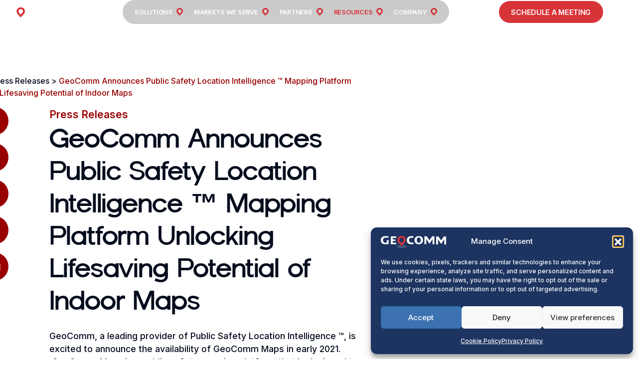

--- FILE ---
content_type: text/html; charset=UTF-8
request_url: https://www.geocomm.com/geocommmapsannouncement/
body_size: 55269
content:
<!DOCTYPE html>
<html lang="en-US" >
	<head>
                <script type="text/plain" data-service="google-analytics" data-category="statistics">(function(w,d,s,l,i){w[l]=w[l]||[];w[l].push({'gtm.start':
            new Date().getTime(),event:'gtm.js'});var f=d.getElementsByTagName(s)[0],
            j=d.createElement(s),dl=l!='dataLayer'?'&l='+l:'';j.async=true;j.src=
            'https://www.googletagmanager.com/gtm.js?id='+i+dl;f.parentNode.insertBefore(j,f);
        })(window,document,'script','dataLayer','GTM-TJPPGW74');</script>

		<meta charset="UTF-8">
<script type="text/javascript">
/* <![CDATA[ */
var gform;gform||(document.addEventListener("gform_main_scripts_loaded",function(){gform.scriptsLoaded=!0}),document.addEventListener("gform/theme/scripts_loaded",function(){gform.themeScriptsLoaded=!0}),window.addEventListener("DOMContentLoaded",function(){gform.domLoaded=!0}),gform={domLoaded:!1,scriptsLoaded:!1,themeScriptsLoaded:!1,isFormEditor:()=>"function"==typeof InitializeEditor,callIfLoaded:function(o){return!(!gform.domLoaded||!gform.scriptsLoaded||!gform.themeScriptsLoaded&&!gform.isFormEditor()||(gform.isFormEditor()&&console.warn("The use of gform.initializeOnLoaded() is deprecated in the form editor context and will be removed in Gravity Forms 3.1."),o(),0))},initializeOnLoaded:function(o){gform.callIfLoaded(o)||(document.addEventListener("gform_main_scripts_loaded",()=>{gform.scriptsLoaded=!0,gform.callIfLoaded(o)}),document.addEventListener("gform/theme/scripts_loaded",()=>{gform.themeScriptsLoaded=!0,gform.callIfLoaded(o)}),window.addEventListener("DOMContentLoaded",()=>{gform.domLoaded=!0,gform.callIfLoaded(o)}))},hooks:{action:{},filter:{}},addAction:function(o,r,e,t){gform.addHook("action",o,r,e,t)},addFilter:function(o,r,e,t){gform.addHook("filter",o,r,e,t)},doAction:function(o){gform.doHook("action",o,arguments)},applyFilters:function(o){return gform.doHook("filter",o,arguments)},removeAction:function(o,r){gform.removeHook("action",o,r)},removeFilter:function(o,r,e){gform.removeHook("filter",o,r,e)},addHook:function(o,r,e,t,n){null==gform.hooks[o][r]&&(gform.hooks[o][r]=[]);var d=gform.hooks[o][r];null==n&&(n=r+"_"+d.length),gform.hooks[o][r].push({tag:n,callable:e,priority:t=null==t?10:t})},doHook:function(r,o,e){var t;if(e=Array.prototype.slice.call(e,1),null!=gform.hooks[r][o]&&((o=gform.hooks[r][o]).sort(function(o,r){return o.priority-r.priority}),o.forEach(function(o){"function"!=typeof(t=o.callable)&&(t=window[t]),"action"==r?t.apply(null,e):e[0]=t.apply(null,e)})),"filter"==r)return e[0]},removeHook:function(o,r,t,n){var e;null!=gform.hooks[o][r]&&(e=(e=gform.hooks[o][r]).filter(function(o,r,e){return!!(null!=n&&n!=o.tag||null!=t&&t!=o.priority)}),gform.hooks[o][r]=e)}});
/* ]]> */
</script>

		<meta name="viewport" content="width=device-width, initial-scale=1">

		<title>GeoComm Announces Public Safety Location Intelligence ™ Mapping Platform Unlocking Lifesaving Potential of Indoor Maps - GeoComm</title>

		<link rel="profile" href="http://gmpg.org/xfn/11">
		<link rel="pingback" href="https://www.geocomm.com/xmlrpc.php">

		<link rel="preconnect" href="https://fonts.gstatic.com">
				<link rel="stylesheet" href="https://www.geocomm.com/wp-content/uploads/dsmp-assets/theme.css" media="all" type="text/css">

		<script data-cfasync="false" data-no-defer="1" data-no-minify="1" data-no-optimize="1">var ewww_webp_supported=!1;function check_webp_feature(A,e){var w;e=void 0!==e?e:function(){},ewww_webp_supported?e(ewww_webp_supported):((w=new Image).onload=function(){ewww_webp_supported=0<w.width&&0<w.height,e&&e(ewww_webp_supported)},w.onerror=function(){e&&e(!1)},w.src="data:image/webp;base64,"+{alpha:"UklGRkoAAABXRUJQVlA4WAoAAAAQAAAAAAAAAAAAQUxQSAwAAAARBxAR/Q9ERP8DAABWUDggGAAAABQBAJ0BKgEAAQAAAP4AAA3AAP7mtQAAAA=="}[A])}check_webp_feature("alpha");</script><script data-cfasync="false" data-no-defer="1" data-no-minify="1" data-no-optimize="1">var Arrive=function(c,w){"use strict";if(c.MutationObserver&&"undefined"!=typeof HTMLElement){var r,a=0,u=(r=HTMLElement.prototype.matches||HTMLElement.prototype.webkitMatchesSelector||HTMLElement.prototype.mozMatchesSelector||HTMLElement.prototype.msMatchesSelector,{matchesSelector:function(e,t){return e instanceof HTMLElement&&r.call(e,t)},addMethod:function(e,t,r){var a=e[t];e[t]=function(){return r.length==arguments.length?r.apply(this,arguments):"function"==typeof a?a.apply(this,arguments):void 0}},callCallbacks:function(e,t){t&&t.options.onceOnly&&1==t.firedElems.length&&(e=[e[0]]);for(var r,a=0;r=e[a];a++)r&&r.callback&&r.callback.call(r.elem,r.elem);t&&t.options.onceOnly&&1==t.firedElems.length&&t.me.unbindEventWithSelectorAndCallback.call(t.target,t.selector,t.callback)},checkChildNodesRecursively:function(e,t,r,a){for(var i,n=0;i=e[n];n++)r(i,t,a)&&a.push({callback:t.callback,elem:i}),0<i.childNodes.length&&u.checkChildNodesRecursively(i.childNodes,t,r,a)},mergeArrays:function(e,t){var r,a={};for(r in e)e.hasOwnProperty(r)&&(a[r]=e[r]);for(r in t)t.hasOwnProperty(r)&&(a[r]=t[r]);return a},toElementsArray:function(e){return e=void 0!==e&&("number"!=typeof e.length||e===c)?[e]:e}}),e=(l.prototype.addEvent=function(e,t,r,a){a={target:e,selector:t,options:r,callback:a,firedElems:[]};return this._beforeAdding&&this._beforeAdding(a),this._eventsBucket.push(a),a},l.prototype.removeEvent=function(e){for(var t,r=this._eventsBucket.length-1;t=this._eventsBucket[r];r--)e(t)&&(this._beforeRemoving&&this._beforeRemoving(t),(t=this._eventsBucket.splice(r,1))&&t.length&&(t[0].callback=null))},l.prototype.beforeAdding=function(e){this._beforeAdding=e},l.prototype.beforeRemoving=function(e){this._beforeRemoving=e},l),t=function(i,n){var o=new e,l=this,s={fireOnAttributesModification:!1};return o.beforeAdding(function(t){var e=t.target;e!==c.document&&e!==c||(e=document.getElementsByTagName("html")[0]);var r=new MutationObserver(function(e){n.call(this,e,t)}),a=i(t.options);r.observe(e,a),t.observer=r,t.me=l}),o.beforeRemoving(function(e){e.observer.disconnect()}),this.bindEvent=function(e,t,r){t=u.mergeArrays(s,t);for(var a=u.toElementsArray(this),i=0;i<a.length;i++)o.addEvent(a[i],e,t,r)},this.unbindEvent=function(){var r=u.toElementsArray(this);o.removeEvent(function(e){for(var t=0;t<r.length;t++)if(this===w||e.target===r[t])return!0;return!1})},this.unbindEventWithSelectorOrCallback=function(r){var a=u.toElementsArray(this),i=r,e="function"==typeof r?function(e){for(var t=0;t<a.length;t++)if((this===w||e.target===a[t])&&e.callback===i)return!0;return!1}:function(e){for(var t=0;t<a.length;t++)if((this===w||e.target===a[t])&&e.selector===r)return!0;return!1};o.removeEvent(e)},this.unbindEventWithSelectorAndCallback=function(r,a){var i=u.toElementsArray(this);o.removeEvent(function(e){for(var t=0;t<i.length;t++)if((this===w||e.target===i[t])&&e.selector===r&&e.callback===a)return!0;return!1})},this},i=new function(){var s={fireOnAttributesModification:!1,onceOnly:!1,existing:!1};function n(e,t,r){return!(!u.matchesSelector(e,t.selector)||(e._id===w&&(e._id=a++),-1!=t.firedElems.indexOf(e._id)))&&(t.firedElems.push(e._id),!0)}var c=(i=new t(function(e){var t={attributes:!1,childList:!0,subtree:!0};return e.fireOnAttributesModification&&(t.attributes=!0),t},function(e,i){e.forEach(function(e){var t=e.addedNodes,r=e.target,a=[];null!==t&&0<t.length?u.checkChildNodesRecursively(t,i,n,a):"attributes"===e.type&&n(r,i)&&a.push({callback:i.callback,elem:r}),u.callCallbacks(a,i)})})).bindEvent;return i.bindEvent=function(e,t,r){t=void 0===r?(r=t,s):u.mergeArrays(s,t);var a=u.toElementsArray(this);if(t.existing){for(var i=[],n=0;n<a.length;n++)for(var o=a[n].querySelectorAll(e),l=0;l<o.length;l++)i.push({callback:r,elem:o[l]});if(t.onceOnly&&i.length)return r.call(i[0].elem,i[0].elem);setTimeout(u.callCallbacks,1,i)}c.call(this,e,t,r)},i},o=new function(){var a={};function i(e,t){return u.matchesSelector(e,t.selector)}var n=(o=new t(function(){return{childList:!0,subtree:!0}},function(e,r){e.forEach(function(e){var t=e.removedNodes,e=[];null!==t&&0<t.length&&u.checkChildNodesRecursively(t,r,i,e),u.callCallbacks(e,r)})})).bindEvent;return o.bindEvent=function(e,t,r){t=void 0===r?(r=t,a):u.mergeArrays(a,t),n.call(this,e,t,r)},o};d(HTMLElement.prototype),d(NodeList.prototype),d(HTMLCollection.prototype),d(HTMLDocument.prototype),d(Window.prototype);var n={};return s(i,n,"unbindAllArrive"),s(o,n,"unbindAllLeave"),n}function l(){this._eventsBucket=[],this._beforeAdding=null,this._beforeRemoving=null}function s(e,t,r){u.addMethod(t,r,e.unbindEvent),u.addMethod(t,r,e.unbindEventWithSelectorOrCallback),u.addMethod(t,r,e.unbindEventWithSelectorAndCallback)}function d(e){e.arrive=i.bindEvent,s(i,e,"unbindArrive"),e.leave=o.bindEvent,s(o,e,"unbindLeave")}}(window,void 0),ewww_webp_supported=!1;function check_webp_feature(e,t){var r;ewww_webp_supported?t(ewww_webp_supported):((r=new Image).onload=function(){ewww_webp_supported=0<r.width&&0<r.height,t(ewww_webp_supported)},r.onerror=function(){t(!1)},r.src="data:image/webp;base64,"+{alpha:"UklGRkoAAABXRUJQVlA4WAoAAAAQAAAAAAAAAAAAQUxQSAwAAAARBxAR/Q9ERP8DAABWUDggGAAAABQBAJ0BKgEAAQAAAP4AAA3AAP7mtQAAAA==",animation:"UklGRlIAAABXRUJQVlA4WAoAAAASAAAAAAAAAAAAQU5JTQYAAAD/////AABBTk1GJgAAAAAAAAAAAAAAAAAAAGQAAABWUDhMDQAAAC8AAAAQBxAREYiI/gcA"}[e])}function ewwwLoadImages(e){if(e){for(var t=document.querySelectorAll(".batch-image img, .image-wrapper a, .ngg-pro-masonry-item a, .ngg-galleria-offscreen-seo-wrapper a"),r=0,a=t.length;r<a;r++)ewwwAttr(t[r],"data-src",t[r].getAttribute("data-webp")),ewwwAttr(t[r],"data-thumbnail",t[r].getAttribute("data-webp-thumbnail"));for(var i=document.querySelectorAll("div.woocommerce-product-gallery__image"),r=0,a=i.length;r<a;r++)ewwwAttr(i[r],"data-thumb",i[r].getAttribute("data-webp-thumb"))}for(var n=document.querySelectorAll("video"),r=0,a=n.length;r<a;r++)ewwwAttr(n[r],"poster",e?n[r].getAttribute("data-poster-webp"):n[r].getAttribute("data-poster-image"));for(var o,l=document.querySelectorAll("img.ewww_webp_lazy_load"),r=0,a=l.length;r<a;r++)e&&(ewwwAttr(l[r],"data-lazy-srcset",l[r].getAttribute("data-lazy-srcset-webp")),ewwwAttr(l[r],"data-srcset",l[r].getAttribute("data-srcset-webp")),ewwwAttr(l[r],"data-lazy-src",l[r].getAttribute("data-lazy-src-webp")),ewwwAttr(l[r],"data-src",l[r].getAttribute("data-src-webp")),ewwwAttr(l[r],"data-orig-file",l[r].getAttribute("data-webp-orig-file")),ewwwAttr(l[r],"data-medium-file",l[r].getAttribute("data-webp-medium-file")),ewwwAttr(l[r],"data-large-file",l[r].getAttribute("data-webp-large-file")),null!=(o=l[r].getAttribute("srcset"))&&!1!==o&&o.includes("R0lGOD")&&ewwwAttr(l[r],"src",l[r].getAttribute("data-lazy-src-webp"))),l[r].className=l[r].className.replace(/\bewww_webp_lazy_load\b/,"");for(var s=document.querySelectorAll(".ewww_webp"),r=0,a=s.length;r<a;r++)e?(ewwwAttr(s[r],"srcset",s[r].getAttribute("data-srcset-webp")),ewwwAttr(s[r],"src",s[r].getAttribute("data-src-webp")),ewwwAttr(s[r],"data-orig-file",s[r].getAttribute("data-webp-orig-file")),ewwwAttr(s[r],"data-medium-file",s[r].getAttribute("data-webp-medium-file")),ewwwAttr(s[r],"data-large-file",s[r].getAttribute("data-webp-large-file")),ewwwAttr(s[r],"data-large_image",s[r].getAttribute("data-webp-large_image")),ewwwAttr(s[r],"data-src",s[r].getAttribute("data-webp-src"))):(ewwwAttr(s[r],"srcset",s[r].getAttribute("data-srcset-img")),ewwwAttr(s[r],"src",s[r].getAttribute("data-src-img"))),s[r].className=s[r].className.replace(/\bewww_webp\b/,"ewww_webp_loaded");window.jQuery&&jQuery.fn.isotope&&jQuery.fn.imagesLoaded&&(jQuery(".fusion-posts-container-infinite").imagesLoaded(function(){jQuery(".fusion-posts-container-infinite").hasClass("isotope")&&jQuery(".fusion-posts-container-infinite").isotope()}),jQuery(".fusion-portfolio:not(.fusion-recent-works) .fusion-portfolio-wrapper").imagesLoaded(function(){jQuery(".fusion-portfolio:not(.fusion-recent-works) .fusion-portfolio-wrapper").isotope()}))}function ewwwWebPInit(e){ewwwLoadImages(e),ewwwNggLoadGalleries(e),document.arrive(".ewww_webp",function(){ewwwLoadImages(e)}),document.arrive(".ewww_webp_lazy_load",function(){ewwwLoadImages(e)}),document.arrive("videos",function(){ewwwLoadImages(e)}),"loading"==document.readyState?document.addEventListener("DOMContentLoaded",ewwwJSONParserInit):("undefined"!=typeof galleries&&ewwwNggParseGalleries(e),ewwwWooParseVariations(e))}function ewwwAttr(e,t,r){null!=r&&!1!==r&&e.setAttribute(t,r)}function ewwwJSONParserInit(){"undefined"!=typeof galleries&&check_webp_feature("alpha",ewwwNggParseGalleries),check_webp_feature("alpha",ewwwWooParseVariations)}function ewwwWooParseVariations(e){if(e)for(var t=document.querySelectorAll("form.variations_form"),r=0,a=t.length;r<a;r++){var i=t[r].getAttribute("data-product_variations"),n=!1;try{for(var o in i=JSON.parse(i))void 0!==i[o]&&void 0!==i[o].image&&(void 0!==i[o].image.src_webp&&(i[o].image.src=i[o].image.src_webp,n=!0),void 0!==i[o].image.srcset_webp&&(i[o].image.srcset=i[o].image.srcset_webp,n=!0),void 0!==i[o].image.full_src_webp&&(i[o].image.full_src=i[o].image.full_src_webp,n=!0),void 0!==i[o].image.gallery_thumbnail_src_webp&&(i[o].image.gallery_thumbnail_src=i[o].image.gallery_thumbnail_src_webp,n=!0),void 0!==i[o].image.thumb_src_webp&&(i[o].image.thumb_src=i[o].image.thumb_src_webp,n=!0));n&&ewwwAttr(t[r],"data-product_variations",JSON.stringify(i))}catch(e){}}}function ewwwNggParseGalleries(e){if(e)for(var t in galleries){var r=galleries[t];galleries[t].images_list=ewwwNggParseImageList(r.images_list)}}function ewwwNggLoadGalleries(e){e&&document.addEventListener("ngg.galleria.themeadded",function(e,t){window.ngg_galleria._create_backup=window.ngg_galleria.create,window.ngg_galleria.create=function(e,t){var r=$(e).data("id");return galleries["gallery_"+r].images_list=ewwwNggParseImageList(galleries["gallery_"+r].images_list),window.ngg_galleria._create_backup(e,t)}})}function ewwwNggParseImageList(e){for(var t in e){var r=e[t];if(void 0!==r["image-webp"]&&(e[t].image=r["image-webp"],delete e[t]["image-webp"]),void 0!==r["thumb-webp"]&&(e[t].thumb=r["thumb-webp"],delete e[t]["thumb-webp"]),void 0!==r.full_image_webp&&(e[t].full_image=r.full_image_webp,delete e[t].full_image_webp),void 0!==r.srcsets)for(var a in r.srcsets)nggSrcset=r.srcsets[a],void 0!==r.srcsets[a+"-webp"]&&(e[t].srcsets[a]=r.srcsets[a+"-webp"],delete e[t].srcsets[a+"-webp"]);if(void 0!==r.full_srcsets)for(var i in r.full_srcsets)nggFSrcset=r.full_srcsets[i],void 0!==r.full_srcsets[i+"-webp"]&&(e[t].full_srcsets[i]=r.full_srcsets[i+"-webp"],delete e[t].full_srcsets[i+"-webp"])}return e}check_webp_feature("alpha",ewwwWebPInit);</script><meta name='robots' content='index, follow, max-image-preview:large, max-snippet:-1, max-video-preview:-1' />

	<!-- This site is optimized with the Yoast SEO plugin v26.8 - https://yoast.com/product/yoast-seo-wordpress/ -->
	<link rel="canonical" href="https://www.geocomm.com/geocommmapsannouncement/" />
	<meta property="og:locale" content="en_US" />
	<meta property="og:type" content="article" />
	<meta property="og:title" content="GeoComm Announces Public Safety Location Intelligence ™ Mapping Platform Unlocking Lifesaving Potential of Indoor Maps - GeoComm" />
	<meta property="og:description" content="GeoComm, a leading provider of Public Safety Location Intelligence ™, is excited to announce the availability of GeoComm Maps in early 2021.  GeoComm Maps is a public safety mapping platform that is designed to unlock the critical lifesaving potential of indoor maps for 9-1-1 call takers and emergency responders. " />
	<meta property="og:url" content="https://www.geocomm.com/geocommmapsannouncement/" />
	<meta property="og:site_name" content="GeoComm" />
	<meta property="article:publisher" content="https://www.facebook.com/NovoEdTeam/" />
	<meta property="article:published_time" content="2020-09-22T18:10:37+00:00" />
	<meta property="article:modified_time" content="2025-01-08T17:17:01+00:00" />
	<meta property="og:image" content="https://www.geocomm.com/wp-content/uploads/2024/11/GeoComm-Maps.png" />
	<meta property="og:image:width" content="1024" />
	<meta property="og:image:height" content="512" />
	<meta property="og:image:type" content="image/png" />
	<meta name="author" content="Bailey Woommavovah" />
	<meta name="twitter:card" content="summary_large_image" />
	<meta name="twitter:creator" content="@GoNovoEd" />
	<meta name="twitter:site" content="@GoNovoEd" />
	<meta name="twitter:label1" content="Written by" />
	<meta name="twitter:data1" content="Bailey Woommavovah" />
	<meta name="twitter:label2" content="Est. reading time" />
	<meta name="twitter:data2" content="3 minutes" />
	<script type="application/ld+json" class="yoast-schema-graph">{"@context":"https://schema.org","@graph":[{"@type":"Article","@id":"https://www.geocomm.com/geocommmapsannouncement/#article","isPartOf":{"@id":"https://www.geocomm.com/geocommmapsannouncement/"},"author":{"name":"Bailey Woommavovah","@id":"https://www.geocomm.com/#/schema/person/73f9630f18776c99add6215e346fcf10"},"headline":"GeoComm Announces Public Safety Location Intelligence ™ Mapping Platform Unlocking Lifesaving Potential of Indoor Maps","datePublished":"2020-09-22T18:10:37+00:00","dateModified":"2025-01-08T17:17:01+00:00","mainEntityOfPage":{"@id":"https://www.geocomm.com/geocommmapsannouncement/"},"wordCount":438,"image":{"@id":"https://www.geocomm.com/geocommmapsannouncement/#primaryimage"},"thumbnailUrl":"https://www.geocomm.com/wp-content/uploads/2024/11/GeoComm-Maps.png","articleSection":["Press Releases"],"inLanguage":"en-US"},{"@type":"WebPage","@id":"https://www.geocomm.com/geocommmapsannouncement/","url":"https://www.geocomm.com/geocommmapsannouncement/","name":"GeoComm Announces Public Safety Location Intelligence ™ Mapping Platform Unlocking Lifesaving Potential of Indoor Maps - GeoComm","isPartOf":{"@id":"https://www.geocomm.com/#website"},"primaryImageOfPage":{"@id":"https://www.geocomm.com/geocommmapsannouncement/#primaryimage"},"image":{"@id":"https://www.geocomm.com/geocommmapsannouncement/#primaryimage"},"thumbnailUrl":"https://www.geocomm.com/wp-content/uploads/2024/11/GeoComm-Maps.png","datePublished":"2020-09-22T18:10:37+00:00","dateModified":"2025-01-08T17:17:01+00:00","author":{"@id":"https://www.geocomm.com/#/schema/person/73f9630f18776c99add6215e346fcf10"},"breadcrumb":{"@id":"https://www.geocomm.com/geocommmapsannouncement/#breadcrumb"},"inLanguage":"en-US","potentialAction":[{"@type":"ReadAction","target":["https://www.geocomm.com/geocommmapsannouncement/"]}]},{"@type":"ImageObject","inLanguage":"en-US","@id":"https://www.geocomm.com/geocommmapsannouncement/#primaryimage","url":"https://www.geocomm.com/wp-content/uploads/2024/11/GeoComm-Maps.png","contentUrl":"https://www.geocomm.com/wp-content/uploads/2024/11/GeoComm-Maps.png","width":1024,"height":512},{"@type":"BreadcrumbList","@id":"https://www.geocomm.com/geocommmapsannouncement/#breadcrumb","itemListElement":[{"@type":"ListItem","position":1,"name":"Home","item":"https://www.geocomm.com/"},{"@type":"ListItem","position":2,"name":"Resources","item":"https://www.geocomm.com/resources/"},{"@type":"ListItem","position":3,"name":"GeoComm Announces Public Safety Location Intelligence ™ Mapping Platform Unlocking Lifesaving Potential of Indoor Maps"}]},{"@type":"WebSite","@id":"https://www.geocomm.com/#website","url":"https://www.geocomm.com/","name":"GeoComm","description":"","potentialAction":[{"@type":"SearchAction","target":{"@type":"EntryPoint","urlTemplate":"https://www.geocomm.com/?s={search_term_string}"},"query-input":{"@type":"PropertyValueSpecification","valueRequired":true,"valueName":"search_term_string"}}],"inLanguage":"en-US"},{"@type":"Person","@id":"https://www.geocomm.com/#/schema/person/73f9630f18776c99add6215e346fcf10","name":"Bailey Woommavovah"}]}</script>
	<!-- / Yoast SEO plugin. -->


<link rel='dns-prefetch' href='//www.geocomm.com' />
<link rel='dns-prefetch' href='//static.addtoany.com' />
<link rel='dns-prefetch' href='//fonts.googleapis.com' />
<link rel="alternate" title="oEmbed (JSON)" type="application/json+oembed" href="https://www.geocomm.com/wp-json/oembed/1.0/embed?url=https%3A%2F%2Fwww.geocomm.com%2Fgeocommmapsannouncement%2F" />
<link rel="alternate" title="oEmbed (XML)" type="text/xml+oembed" href="https://www.geocomm.com/wp-json/oembed/1.0/embed?url=https%3A%2F%2Fwww.geocomm.com%2Fgeocommmapsannouncement%2F&#038;format=xml" />
<style id='wp-img-auto-sizes-contain-inline-css' type='text/css'>
img:is([sizes=auto i],[sizes^="auto," i]){contain-intrinsic-size:3000px 1500px}
/*# sourceURL=wp-img-auto-sizes-contain-inline-css */
</style>
<link rel="preload"  href='https://fonts.googleapis.com/css2?family=Inter%3Aital%2Cwght%400%2C400%3B0%2C500%3B0%2C600%3B0%2C800%3B1%2C400%3B1%2C500%3B1%2C600%3B1%2C800&#038;display=swap&#038;ver=6.9' as="style" onload="this.onload=null;this.rel='stylesheet'"  />
<noscript><link rel='stylesheet'  href='https://fonts.googleapis.com/css2?family=Inter%3Aital%2Cwght%400%2C400%3B0%2C500%3B0%2C600%3B0%2C800%3B1%2C400%3B1%2C500%3B1%2C600%3B1%2C800&#038;display=swap&#038;ver=6.9' type='text/css' media='all' />
</noscript><style id='wp-block-library-inline-css' type='text/css'>
:root{--wp-block-synced-color:#7a00df;--wp-block-synced-color--rgb:122,0,223;--wp-bound-block-color:var(--wp-block-synced-color);--wp-editor-canvas-background:#ddd;--wp-admin-theme-color:#007cba;--wp-admin-theme-color--rgb:0,124,186;--wp-admin-theme-color-darker-10:#006ba1;--wp-admin-theme-color-darker-10--rgb:0,107,160.5;--wp-admin-theme-color-darker-20:#005a87;--wp-admin-theme-color-darker-20--rgb:0,90,135;--wp-admin-border-width-focus:2px}@media (min-resolution:192dpi){:root{--wp-admin-border-width-focus:1.5px}}.wp-element-button{cursor:pointer}:root .has-very-light-gray-background-color{background-color:#eee}:root .has-very-dark-gray-background-color{background-color:#313131}:root .has-very-light-gray-color{color:#eee}:root .has-very-dark-gray-color{color:#313131}:root .has-vivid-green-cyan-to-vivid-cyan-blue-gradient-background{background:linear-gradient(135deg,#00d084,#0693e3)}:root .has-purple-crush-gradient-background{background:linear-gradient(135deg,#34e2e4,#4721fb 50%,#ab1dfe)}:root .has-hazy-dawn-gradient-background{background:linear-gradient(135deg,#faaca8,#dad0ec)}:root .has-subdued-olive-gradient-background{background:linear-gradient(135deg,#fafae1,#67a671)}:root .has-atomic-cream-gradient-background{background:linear-gradient(135deg,#fdd79a,#004a59)}:root .has-nightshade-gradient-background{background:linear-gradient(135deg,#330968,#31cdcf)}:root .has-midnight-gradient-background{background:linear-gradient(135deg,#020381,#2874fc)}:root{--wp--preset--font-size--normal:16px;--wp--preset--font-size--huge:42px}.has-regular-font-size{font-size:1em}.has-larger-font-size{font-size:2.625em}.has-normal-font-size{font-size:var(--wp--preset--font-size--normal)}.has-huge-font-size{font-size:var(--wp--preset--font-size--huge)}.has-text-align-center{text-align:center}.has-text-align-left{text-align:left}.has-text-align-right{text-align:right}.has-fit-text{white-space:nowrap!important}#end-resizable-editor-section{display:none}.aligncenter{clear:both}.items-justified-left{justify-content:flex-start}.items-justified-center{justify-content:center}.items-justified-right{justify-content:flex-end}.items-justified-space-between{justify-content:space-between}.screen-reader-text{border:0;clip-path:inset(50%);height:1px;margin:-1px;overflow:hidden;padding:0;position:absolute;width:1px;word-wrap:normal!important}.screen-reader-text:focus{background-color:#ddd;clip-path:none;color:#444;display:block;font-size:1em;height:auto;left:5px;line-height:normal;padding:15px 23px 14px;text-decoration:none;top:5px;width:auto;z-index:100000}html :where(.has-border-color){border-style:solid}html :where([style*=border-top-color]){border-top-style:solid}html :where([style*=border-right-color]){border-right-style:solid}html :where([style*=border-bottom-color]){border-bottom-style:solid}html :where([style*=border-left-color]){border-left-style:solid}html :where([style*=border-width]){border-style:solid}html :where([style*=border-top-width]){border-top-style:solid}html :where([style*=border-right-width]){border-right-style:solid}html :where([style*=border-bottom-width]){border-bottom-style:solid}html :where([style*=border-left-width]){border-left-style:solid}html :where(img[class*=wp-image-]){height:auto;max-width:100%}:where(figure){margin:0 0 1em}html :where(.is-position-sticky){--wp-admin--admin-bar--position-offset:var(--wp-admin--admin-bar--height,0px)}@media screen and (max-width:600px){html :where(.is-position-sticky){--wp-admin--admin-bar--position-offset:0px}}

/*# sourceURL=wp-block-library-inline-css */
</style><style id='wp-block-heading-inline-css' type='text/css'>
h1:where(.wp-block-heading).has-background,h2:where(.wp-block-heading).has-background,h3:where(.wp-block-heading).has-background,h4:where(.wp-block-heading).has-background,h5:where(.wp-block-heading).has-background,h6:where(.wp-block-heading).has-background{padding:1.25em 2.375em}h1.has-text-align-left[style*=writing-mode]:where([style*=vertical-lr]),h1.has-text-align-right[style*=writing-mode]:where([style*=vertical-rl]),h2.has-text-align-left[style*=writing-mode]:where([style*=vertical-lr]),h2.has-text-align-right[style*=writing-mode]:where([style*=vertical-rl]),h3.has-text-align-left[style*=writing-mode]:where([style*=vertical-lr]),h3.has-text-align-right[style*=writing-mode]:where([style*=vertical-rl]),h4.has-text-align-left[style*=writing-mode]:where([style*=vertical-lr]),h4.has-text-align-right[style*=writing-mode]:where([style*=vertical-rl]),h5.has-text-align-left[style*=writing-mode]:where([style*=vertical-lr]),h5.has-text-align-right[style*=writing-mode]:where([style*=vertical-rl]),h6.has-text-align-left[style*=writing-mode]:where([style*=vertical-lr]),h6.has-text-align-right[style*=writing-mode]:where([style*=vertical-rl]){rotate:180deg}
/*# sourceURL=https://www.geocomm.com/wp-includes/blocks/heading/style.min.css */
</style>
<style id='wp-block-paragraph-inline-css' type='text/css'>
.is-small-text{font-size:.875em}.is-regular-text{font-size:1em}.is-large-text{font-size:2.25em}.is-larger-text{font-size:3em}.has-drop-cap:not(:focus):first-letter{float:left;font-size:8.4em;font-style:normal;font-weight:100;line-height:.68;margin:.05em .1em 0 0;text-transform:uppercase}body.rtl .has-drop-cap:not(:focus):first-letter{float:none;margin-left:.1em}p.has-drop-cap.has-background{overflow:hidden}:root :where(p.has-background){padding:1.25em 2.375em}:where(p.has-text-color:not(.has-link-color)) a{color:inherit}p.has-text-align-left[style*="writing-mode:vertical-lr"],p.has-text-align-right[style*="writing-mode:vertical-rl"]{rotate:180deg}
/*# sourceURL=https://www.geocomm.com/wp-includes/blocks/paragraph/style.min.css */
</style>
<style id='global-styles-inline-css' type='text/css'>
:root{--wp--preset--aspect-ratio--square: 1;--wp--preset--aspect-ratio--4-3: 4/3;--wp--preset--aspect-ratio--3-4: 3/4;--wp--preset--aspect-ratio--3-2: 3/2;--wp--preset--aspect-ratio--2-3: 2/3;--wp--preset--aspect-ratio--16-9: 16/9;--wp--preset--aspect-ratio--9-16: 9/16;--wp--preset--color--black: #000000;--wp--preset--color--cyan-bluish-gray: #abb8c3;--wp--preset--color--white: #ffffff;--wp--preset--color--pale-pink: #f78da7;--wp--preset--color--vivid-red: #cf2e2e;--wp--preset--color--luminous-vivid-orange: #ff6900;--wp--preset--color--luminous-vivid-amber: #fcb900;--wp--preset--color--light-green-cyan: #7bdcb5;--wp--preset--color--vivid-green-cyan: #00d084;--wp--preset--color--pale-cyan-blue: #8ed1fc;--wp--preset--color--vivid-cyan-blue: #0693e3;--wp--preset--color--vivid-purple: #9b51e0;--wp--preset--gradient--vivid-cyan-blue-to-vivid-purple: linear-gradient(135deg,rgb(6,147,227) 0%,rgb(155,81,224) 100%);--wp--preset--gradient--light-green-cyan-to-vivid-green-cyan: linear-gradient(135deg,rgb(122,220,180) 0%,rgb(0,208,130) 100%);--wp--preset--gradient--luminous-vivid-amber-to-luminous-vivid-orange: linear-gradient(135deg,rgb(252,185,0) 0%,rgb(255,105,0) 100%);--wp--preset--gradient--luminous-vivid-orange-to-vivid-red: linear-gradient(135deg,rgb(255,105,0) 0%,rgb(207,46,46) 100%);--wp--preset--gradient--very-light-gray-to-cyan-bluish-gray: linear-gradient(135deg,rgb(238,238,238) 0%,rgb(169,184,195) 100%);--wp--preset--gradient--cool-to-warm-spectrum: linear-gradient(135deg,rgb(74,234,220) 0%,rgb(151,120,209) 20%,rgb(207,42,186) 40%,rgb(238,44,130) 60%,rgb(251,105,98) 80%,rgb(254,248,76) 100%);--wp--preset--gradient--blush-light-purple: linear-gradient(135deg,rgb(255,206,236) 0%,rgb(152,150,240) 100%);--wp--preset--gradient--blush-bordeaux: linear-gradient(135deg,rgb(254,205,165) 0%,rgb(254,45,45) 50%,rgb(107,0,62) 100%);--wp--preset--gradient--luminous-dusk: linear-gradient(135deg,rgb(255,203,112) 0%,rgb(199,81,192) 50%,rgb(65,88,208) 100%);--wp--preset--gradient--pale-ocean: linear-gradient(135deg,rgb(255,245,203) 0%,rgb(182,227,212) 50%,rgb(51,167,181) 100%);--wp--preset--gradient--electric-grass: linear-gradient(135deg,rgb(202,248,128) 0%,rgb(113,206,126) 100%);--wp--preset--gradient--midnight: linear-gradient(135deg,rgb(2,3,129) 0%,rgb(40,116,252) 100%);--wp--preset--font-size--small: 13px;--wp--preset--font-size--medium: 20px;--wp--preset--font-size--large: 36px;--wp--preset--font-size--x-large: 42px;--wp--preset--spacing--20: 0.44rem;--wp--preset--spacing--30: 0.67rem;--wp--preset--spacing--40: 1rem;--wp--preset--spacing--50: 1.5rem;--wp--preset--spacing--60: 2.25rem;--wp--preset--spacing--70: 3.38rem;--wp--preset--spacing--80: 5.06rem;--wp--preset--shadow--natural: 6px 6px 9px rgba(0, 0, 0, 0.2);--wp--preset--shadow--deep: 12px 12px 50px rgba(0, 0, 0, 0.4);--wp--preset--shadow--sharp: 6px 6px 0px rgba(0, 0, 0, 0.2);--wp--preset--shadow--outlined: 6px 6px 0px -3px rgb(255, 255, 255), 6px 6px rgb(0, 0, 0);--wp--preset--shadow--crisp: 6px 6px 0px rgb(0, 0, 0);}:where(.is-layout-flex){gap: 0.5em;}:where(.is-layout-grid){gap: 0.5em;}body .is-layout-flex{display: flex;}.is-layout-flex{flex-wrap: wrap;align-items: center;}.is-layout-flex > :is(*, div){margin: 0;}body .is-layout-grid{display: grid;}.is-layout-grid > :is(*, div){margin: 0;}:where(.wp-block-columns.is-layout-flex){gap: 2em;}:where(.wp-block-columns.is-layout-grid){gap: 2em;}:where(.wp-block-post-template.is-layout-flex){gap: 1.25em;}:where(.wp-block-post-template.is-layout-grid){gap: 1.25em;}.has-black-color{color: var(--wp--preset--color--black) !important;}.has-cyan-bluish-gray-color{color: var(--wp--preset--color--cyan-bluish-gray) !important;}.has-white-color{color: var(--wp--preset--color--white) !important;}.has-pale-pink-color{color: var(--wp--preset--color--pale-pink) !important;}.has-vivid-red-color{color: var(--wp--preset--color--vivid-red) !important;}.has-luminous-vivid-orange-color{color: var(--wp--preset--color--luminous-vivid-orange) !important;}.has-luminous-vivid-amber-color{color: var(--wp--preset--color--luminous-vivid-amber) !important;}.has-light-green-cyan-color{color: var(--wp--preset--color--light-green-cyan) !important;}.has-vivid-green-cyan-color{color: var(--wp--preset--color--vivid-green-cyan) !important;}.has-pale-cyan-blue-color{color: var(--wp--preset--color--pale-cyan-blue) !important;}.has-vivid-cyan-blue-color{color: var(--wp--preset--color--vivid-cyan-blue) !important;}.has-vivid-purple-color{color: var(--wp--preset--color--vivid-purple) !important;}.has-black-background-color{background-color: var(--wp--preset--color--black) !important;}.has-cyan-bluish-gray-background-color{background-color: var(--wp--preset--color--cyan-bluish-gray) !important;}.has-white-background-color{background-color: var(--wp--preset--color--white) !important;}.has-pale-pink-background-color{background-color: var(--wp--preset--color--pale-pink) !important;}.has-vivid-red-background-color{background-color: var(--wp--preset--color--vivid-red) !important;}.has-luminous-vivid-orange-background-color{background-color: var(--wp--preset--color--luminous-vivid-orange) !important;}.has-luminous-vivid-amber-background-color{background-color: var(--wp--preset--color--luminous-vivid-amber) !important;}.has-light-green-cyan-background-color{background-color: var(--wp--preset--color--light-green-cyan) !important;}.has-vivid-green-cyan-background-color{background-color: var(--wp--preset--color--vivid-green-cyan) !important;}.has-pale-cyan-blue-background-color{background-color: var(--wp--preset--color--pale-cyan-blue) !important;}.has-vivid-cyan-blue-background-color{background-color: var(--wp--preset--color--vivid-cyan-blue) !important;}.has-vivid-purple-background-color{background-color: var(--wp--preset--color--vivid-purple) !important;}.has-black-border-color{border-color: var(--wp--preset--color--black) !important;}.has-cyan-bluish-gray-border-color{border-color: var(--wp--preset--color--cyan-bluish-gray) !important;}.has-white-border-color{border-color: var(--wp--preset--color--white) !important;}.has-pale-pink-border-color{border-color: var(--wp--preset--color--pale-pink) !important;}.has-vivid-red-border-color{border-color: var(--wp--preset--color--vivid-red) !important;}.has-luminous-vivid-orange-border-color{border-color: var(--wp--preset--color--luminous-vivid-orange) !important;}.has-luminous-vivid-amber-border-color{border-color: var(--wp--preset--color--luminous-vivid-amber) !important;}.has-light-green-cyan-border-color{border-color: var(--wp--preset--color--light-green-cyan) !important;}.has-vivid-green-cyan-border-color{border-color: var(--wp--preset--color--vivid-green-cyan) !important;}.has-pale-cyan-blue-border-color{border-color: var(--wp--preset--color--pale-cyan-blue) !important;}.has-vivid-cyan-blue-border-color{border-color: var(--wp--preset--color--vivid-cyan-blue) !important;}.has-vivid-purple-border-color{border-color: var(--wp--preset--color--vivid-purple) !important;}.has-vivid-cyan-blue-to-vivid-purple-gradient-background{background: var(--wp--preset--gradient--vivid-cyan-blue-to-vivid-purple) !important;}.has-light-green-cyan-to-vivid-green-cyan-gradient-background{background: var(--wp--preset--gradient--light-green-cyan-to-vivid-green-cyan) !important;}.has-luminous-vivid-amber-to-luminous-vivid-orange-gradient-background{background: var(--wp--preset--gradient--luminous-vivid-amber-to-luminous-vivid-orange) !important;}.has-luminous-vivid-orange-to-vivid-red-gradient-background{background: var(--wp--preset--gradient--luminous-vivid-orange-to-vivid-red) !important;}.has-very-light-gray-to-cyan-bluish-gray-gradient-background{background: var(--wp--preset--gradient--very-light-gray-to-cyan-bluish-gray) !important;}.has-cool-to-warm-spectrum-gradient-background{background: var(--wp--preset--gradient--cool-to-warm-spectrum) !important;}.has-blush-light-purple-gradient-background{background: var(--wp--preset--gradient--blush-light-purple) !important;}.has-blush-bordeaux-gradient-background{background: var(--wp--preset--gradient--blush-bordeaux) !important;}.has-luminous-dusk-gradient-background{background: var(--wp--preset--gradient--luminous-dusk) !important;}.has-pale-ocean-gradient-background{background: var(--wp--preset--gradient--pale-ocean) !important;}.has-electric-grass-gradient-background{background: var(--wp--preset--gradient--electric-grass) !important;}.has-midnight-gradient-background{background: var(--wp--preset--gradient--midnight) !important;}.has-small-font-size{font-size: var(--wp--preset--font-size--small) !important;}.has-medium-font-size{font-size: var(--wp--preset--font-size--medium) !important;}.has-large-font-size{font-size: var(--wp--preset--font-size--large) !important;}.has-x-large-font-size{font-size: var(--wp--preset--font-size--x-large) !important;}
/*# sourceURL=global-styles-inline-css */
</style>

<style id='classic-theme-styles-inline-css' type='text/css'>
/*! This file is auto-generated */
.wp-block-button__link{color:#fff;background-color:#32373c;border-radius:9999px;box-shadow:none;text-decoration:none;padding:calc(.667em + 2px) calc(1.333em + 2px);font-size:1.125em}.wp-block-file__button{background:#32373c;color:#fff;text-decoration:none}
/*# sourceURL=/wp-includes/css/classic-themes.min.css */
</style>
<link rel="preload"  href='https://www.geocomm.com/wp-content/plugins/complianz-gdpr-premium/assets/css/cookieblocker.min.css?ver=1765762324' as="style" onload="this.onload=null;this.rel='stylesheet'"  />
<noscript><link rel='stylesheet'  href='https://www.geocomm.com/wp-content/plugins/complianz-gdpr-premium/assets/css/cookieblocker.min.css?ver=1765762324' type='text/css' media='all' />
</noscript><link rel="preload"  href='https://www.geocomm.com/wp-content/plugins/add-to-any/addtoany.min.css?ver=1.16' as="style" onload="this.onload=null;this.rel='stylesheet'"  />
<noscript><link rel='stylesheet'  href='https://www.geocomm.com/wp-content/plugins/add-to-any/addtoany.min.css?ver=1.16' type='text/css' media='all' />
</noscript><link rel='stylesheet' id='crit-css-css' href='https://www.geocomm.com/wp-content/themes/digitalexpress/assets/_dist/css/critical.css?ver=1765395564' type='text/css' media='all' />
<link rel="preload"  href='https://www.geocomm.com/wp-content/themes/digitalexpress/assets/_dist/css/main.css?ver=1765395566' as="style" onload="this.onload=null;this.rel='stylesheet'"  />
<noscript><link rel='stylesheet'  href='https://www.geocomm.com/wp-content/themes/digitalexpress/assets/_dist/css/main.css?ver=1765395566' type='text/css' media='all' />
</noscript><link rel="preload"  href='https://www.geocomm.com/wp-content/themes/digitalexpress/assets/_dist/css/blog.css?ver=1765395563' as="style" onload="this.onload=null;this.rel='stylesheet'"  />
<noscript><link rel='stylesheet'  href='https://www.geocomm.com/wp-content/themes/digitalexpress/assets/_dist/css/blog.css?ver=1765395563' type='text/css' media='all' />
</noscript><link rel="preload"  href='https://www.geocomm.com/wp-content/themes/digitalexpress/assets/vendors/floatbox/floatbox.css?ver=1.8' as="style" onload="this.onload=null;this.rel='stylesheet'"  />
<noscript><link rel='stylesheet'  href='https://www.geocomm.com/wp-content/themes/digitalexpress/assets/vendors/floatbox/floatbox.css?ver=1.8' type='text/css' media='all' />
</noscript><script type="text/javascript" id="jquery-core-js-extra">
/* <![CDATA[ */
var ds = {"ajax_url":"https://www.geocomm.com/wp-admin/admin-ajax.php","query":"{\"page\":0,\"name\":\"geocommmapsannouncement\",\"error\":\"\",\"m\":\"\",\"p\":0,\"post_parent\":\"\",\"subpost\":\"\",\"subpost_id\":\"\",\"attachment\":\"\",\"attachment_id\":0,\"pagename\":\"\",\"page_id\":0,\"second\":\"\",\"minute\":\"\",\"hour\":\"\",\"day\":0,\"monthnum\":0,\"year\":0,\"w\":0,\"category_name\":\"\",\"tag\":\"\",\"cat\":\"\",\"tag_id\":\"\",\"author\":\"\",\"author_name\":\"\",\"feed\":\"\",\"tb\":\"\",\"paged\":0,\"meta_key\":\"\",\"meta_value\":\"\",\"preview\":\"\",\"s\":\"\",\"sentence\":\"\",\"title\":\"\",\"fields\":\"all\",\"menu_order\":\"\",\"embed\":\"\",\"category__in\":[],\"category__not_in\":[],\"category__and\":[],\"post__in\":[],\"post__not_in\":[],\"post_name__in\":[],\"tag__in\":[],\"tag__not_in\":[],\"tag__and\":[],\"tag_slug__in\":[],\"tag_slug__and\":[],\"post_parent__in\":[],\"post_parent__not_in\":[],\"author__in\":[],\"author__not_in\":[],\"search_columns\":[],\"ignore_sticky_posts\":false,\"suppress_filters\":false,\"cache_results\":true,\"update_post_term_cache\":true,\"update_menu_item_cache\":false,\"lazy_load_term_meta\":true,\"update_post_meta_cache\":true,\"post_type\":\"\",\"posts_per_page\":9,\"nopaging\":false,\"comments_per_page\":\"50\",\"no_found_rows\":false,\"order\":\"DESC\"}"};
//# sourceURL=jquery-core-js-extra
/* ]]> */
</script>
<script type="text/javascript" src="https://www.geocomm.com/wp-includes/js/jquery/jquery.min.js?ver=3.7.1" id="jquery-core-js"></script>
<script type="text/javascript" src="https://www.geocomm.com/wp-includes/js/jquery/jquery-migrate.min.js?ver=3.4.1" id="jquery-migrate-js"></script>
<script type="text/javascript" defer='defer' src="https://www.geocomm.com/wp-content/plugins/gravityforms/js/jquery.json.min.js?ver=2.9.26" id="gform_json-js"></script>
<script type="text/javascript" id="gform_gravityforms-js-extra">
/* <![CDATA[ */
var gf_global = {"gf_currency_config":{"name":"U.S. Dollar","symbol_left":"$","symbol_right":"","symbol_padding":"","thousand_separator":",","decimal_separator":".","decimals":2,"code":"USD"},"base_url":"https://www.geocomm.com/wp-content/plugins/gravityforms","number_formats":[],"spinnerUrl":"https://www.geocomm.com/wp-content/plugins/gravityforms/images/spinner.svg","version_hash":"01e429d7df312b79796c92e308603500","strings":{"newRowAdded":"New row added.","rowRemoved":"Row removed","formSaved":"The form has been saved.  The content contains the link to return and complete the form."}};
var gform_i18n = {"datepicker":{"days":{"monday":"Mo","tuesday":"Tu","wednesday":"We","thursday":"Th","friday":"Fr","saturday":"Sa","sunday":"Su"},"months":{"january":"January","february":"February","march":"March","april":"April","may":"May","june":"June","july":"July","august":"August","september":"September","october":"October","november":"November","december":"December"},"firstDay":0,"iconText":"Select date"}};
var gf_legacy_multi = {"3":""};
var gform_gravityforms = {"strings":{"invalid_file_extension":"This type of file is not allowed. Must be one of the following:","delete_file":"Delete this file","in_progress":"in progress","file_exceeds_limit":"File exceeds size limit","illegal_extension":"This type of file is not allowed.","max_reached":"Maximum number of files reached","unknown_error":"There was a problem while saving the file on the server","currently_uploading":"Please wait for the uploading to complete","cancel":"Cancel","cancel_upload":"Cancel this upload","cancelled":"Cancelled","error":"Error","message":"Message"},"vars":{"images_url":"https://www.geocomm.com/wp-content/plugins/gravityforms/images"}};
//# sourceURL=gform_gravityforms-js-extra
/* ]]> */
</script>
<script type="text/javascript" id="gform_gravityforms-js-before">
/* <![CDATA[ */

//# sourceURL=gform_gravityforms-js-before
/* ]]> */
</script>
<script type="text/javascript" defer src="https://www.geocomm.com/wp-content/plugins/gravityforms/js/gravityforms.min.js?ver=2.9.26" id="gform_gravityforms-js"></script>
<script type="text/javascript" defer src="https://www.geocomm.com/wp-content/plugins/gravityforms/assets/js/dist/utils.min.js?ver=48a3755090e76a154853db28fc254681" id="gform_gravityforms_utils-js"></script>
<script type="text/javascript" defer src="https://www.geocomm.com/wp-content/plugins/google-analytics-for-wordpress/assets/js/frontend-gtag.min.js?ver=9.11.1" id="monsterinsights-frontend-script-js" async="async" data-wp-strategy="async"></script>
<script data-cfasync="false" data-wpfc-render="false" type="text/javascript" id='monsterinsights-frontend-script-js-extra'>/* <![CDATA[ */
var monsterinsights_frontend = {"js_events_tracking":"true","download_extensions":"doc,pdf,ppt,zip,xls,docx,pptx,xlsx","inbound_paths":"[{\"path\":\"\\\/go\\\/\",\"label\":\"affiliate\"},{\"path\":\"\\\/recommend\\\/\",\"label\":\"affiliate\"}]","home_url":"https:\/\/www.geocomm.com","hash_tracking":"false","v4_id":"G-WXETK1V6WH"};/* ]]> */
</script>
<script type="text/javascript" id="addtoany-core-js-before">
/* <![CDATA[ */
window.a2a_config=window.a2a_config||{};a2a_config.callbacks=[];a2a_config.overlays=[];a2a_config.templates={};
a2a_config.icon_color="#990000,#ffffff";

//# sourceURL=addtoany-core-js-before
/* ]]> */
</script>
<script type="text/javascript" defer defer src="https://static.addtoany.com/menu/page.js" id="addtoany-core-js"></script>
<script type="text/javascript" defer defer src="https://www.geocomm.com/wp-content/plugins/add-to-any/addtoany.min.js?ver=1.1" id="addtoany-jquery-js"></script>
<link rel="https://api.w.org/" href="https://www.geocomm.com/wp-json/" /><link rel="alternate" title="JSON" type="application/json" href="https://www.geocomm.com/wp-json/wp/v2/posts/9608" /><link rel="EditURI" type="application/rsd+xml" title="RSD" href="https://www.geocomm.com/xmlrpc.php?rsd" />
<meta name="generator" content="WordPress 6.9" />
<link rel='shortlink' href='https://www.geocomm.com/?p=9608' />
			<!-- DO NOT COPY THIS SNIPPET! Start of Page Analytics Tracking for HubSpot WordPress plugin v11.3.37-->
			<script class="hsq-set-content-id" data-content-id="blog-post">
				var _hsq = _hsq || [];
				_hsq.push(["setContentType", "blog-post"]);
			</script>
			<!-- DO NOT COPY THIS SNIPPET! End of Page Analytics Tracking for HubSpot WordPress plugin -->
						<style>.cmplz-hidden {
					display: none !important;
				}</style><link rel="icon" href="https://www.geocomm.com/wp-content/uploads/2024/10/cropped-Favicon_v1-32x32.png" sizes="32x32" />
<link rel="icon" href="https://www.geocomm.com/wp-content/uploads/2024/10/cropped-Favicon_v1-192x192.png" sizes="192x192" />
<link rel="apple-touch-icon" href="https://www.geocomm.com/wp-content/uploads/2024/10/cropped-Favicon_v1-180x180.png" />
<meta name="msapplication-TileImage" content="https://www.geocomm.com/wp-content/uploads/2024/10/cropped-Favicon_v1-270x270.png" />
		<style type="text/css" id="wp-custom-css">
			.hbspt-form {
	font-family: Inter, sans-serif;
	font-size: 14px;
	letter-spacing: -.036rem;
}
.hs-form-field {
	margin-bottom: 1em;
}
.hbspt-form .hs-button {
	border-radius: 50px;
	color: white;
	padding: .66em 1.66em;
	background-color: #d73438;
  border: 1px solid #d73438;
	font-size: 18px;
	font-weight: 600;
	margin: 1em auto;
	line-height: 120%;
	text-transform: uppercase;
	width: 100%;
}
.hbspt-form .hs-button:hover {
  border: 1px solid #ff9597;
	background-color: #cc2e31;
}
.hbspt-form label {
	color: #022043;
	font-size: 14px;
	line-height: 20px;
	margin-bottom: 4px;
}
.hs-input.is-placeholder {
  color: #bfbfbf;	
}
.hbspt-form .hs-form-required,
.hbspt-form .hs-error-msg {
	color: #cc2e31;
	margin: .25em;
}
.hbspt-form .hs-input.invalid.error {
	border: solid 1px #cc2e31;
}
fieldset.form-columns-1 .hs-input {
	width: 100% !important;
	max-width: 100%;
}		</style>
				<meta name="google-site-verification" content="iYHDLI2ydzEo1O6RY6a9LoYhJTdXnEeMgtumtSqrxYQ" />

<script>
(function(h,o,t,j,a,r){
h.hj=h.hj||function(){(h.hj.q=h.hj.q||[]).push(arguments)};
h._hjSettings={hjid:5360683,hjsv:6};
a=o.getElementsByTagName('head')[0];
r=o.createElement('script');r.async=1;
r.src=t+h._hjSettings.hjid+j+h._hjSettings.hjsv;
a.appendChild(r);
})(window,document,'https://static.hotjar.com/c/hotjar-','.js?sv=');
</script>

</head>
<body data-cmplz=1 class="wp-singular post-template-default single single-post postid-9608 single-format-standard wp-theme-digitalexpress sticky-header">

<noscript><div class="cmplz-placeholder-parent"><iframe data-placeholder-image="https://www.geocomm.com/wp-content/plugins/complianz-gdpr-premium/assets/images/placeholders/default-minimal.jpg" data-category="statistics" data-service="google-analytics" class="cmplz-placeholder-element cmplz-iframe cmplz-iframe-styles cmplz-no-video " data-cmplz-target="src" data-src-cmplz="https://www.googletagmanager.com/ns.html?id=GTM-TJPPGW74"  src="about:blank"  height="0" width="0" style="display:none;visibility:hidden"></iframe></div></noscript>
        <noscript>
            <style>
                @media (min-width: 1112px) {
                    .nav-main .megamenu-1 > .sub-menu,
                    .nav-main .megamenu-2 > .sub-menu {
                        display: grid;
                    }
                }
            </style>
        </noscript>
        		<div class="svg-sprite"><svg width="0" height="0" style="position:absolute"><symbol viewBox="0 0 12.428 24.24" id="arrow" xmlns="http://www.w3.org/2000/svg"><path data-name="Path 3380" d="M0 0l12.428 11.911L0 24.24v-6.533l5.631-5.8L0 7z"/></symbol><symbol viewBox="0 0 25.809 20.49" id="arrow-orange-right" xmlns="http://www.w3.org/2000/svg"><path data-name="Path 3341" d="M0 5.703h15.564v-5.7l10.244 10.244-10.244 10.246v-6.117H0z" fill="#e55b2b"/></symbol><symbol viewBox="0 0 512 512" id="calendar" xmlns="http://www.w3.org/2000/svg"><circle cx="386" cy="210" r="20"/><path d="M432 40h-26V20c0-11.046-8.954-20-20-20s-20 8.954-20 20v20h-91V20c0-11.046-8.954-20-20-20s-20 8.954-20 20v20h-90V20c0-11.046-8.954-20-20-20s-20 8.954-20 20v20H80C35.888 40 0 75.888 0 120v312c0 44.112 35.888 80 80 80h153c11.046 0 20-8.954 20-20s-8.954-20-20-20H80c-22.056 0-40-17.944-40-40V120c0-22.056 17.944-40 40-40h25v20c0 11.046 8.954 20 20 20s20-8.954 20-20V80h90v20c0 11.046 8.954 20 20 20s20-8.954 20-20V80h91v20c0 11.046 8.954 20 20 20s20-8.954 20-20V80h26c22.056 0 40 17.944 40 40v114c0 11.046 8.954 20 20 20s20-8.954 20-20V120c0-44.112-35.888-80-80-80z"/><path d="M391 270c-66.72 0-121 54.28-121 121s54.28 121 121 121 121-54.28 121-121-54.28-121-121-121zm0 202c-44.663 0-81-36.336-81-81s36.337-81 81-81 81 36.336 81 81-36.337 81-81 81z"/><path d="M420 371h-9v-21c0-11.046-8.954-20-20-20s-20 8.954-20 20v41c0 11.046 8.954 20 20 20h29c11.046 0 20-8.954 20-20s-8.954-20-20-20z"/><circle cx="299" cy="210" r="20"/><circle cx="212" cy="297" r="20"/><circle cx="125" cy="210" r="20"/><circle cx="125" cy="297" r="20"/><circle cx="125" cy="384" r="20"/><circle cx="212" cy="384" r="20"/><circle cx="212" cy="210" r="20"/></symbol><symbol fill="none" viewBox="0 0 1450 1003" id="ellipse" xmlns="http://www.w3.org/2000/svg"><g opacity=".4" filter="url(#adfilter0_f_5818_738)"><path d="M1010 720c0-192.747-156.253-349-349-349S312 527.253 312 720s156.253 349 349 349 349-156.253 349-349z" fill="#AA3ADE"/></g><defs><filter id="adfilter0_f_5818_738" x="-128" y="-69" width="1578" height="1578" filterUnits="userSpaceOnUse" color-interpolation-filters="sRGB"><feFlood flood-opacity="0" result="BackgroundImageFix"/><feBlend in="SourceGraphic" in2="BackgroundImageFix" result="shape"/><feGaussianBlur stdDeviation="220" result="effect1_foregroundBlur_5818_738"/></filter></defs></symbol><symbol fill="none" viewBox="0 0 24 17" id="icon-filters" xmlns="http://www.w3.org/2000/svg"><path fill="#3D3D3D" d="M0 4h24v2.25H0zM0 11.5h24v2.25H0z"/><circle cx="16.125" cy="4.375" r="3.375" fill="#3D3D3D" stroke="#fff" stroke-width="2"/><circle cx="7.125" cy="12.625" r="3.375" fill="#3D3D3D" stroke="#fff" stroke-width="2"/></symbol><symbol viewBox="0 0 104 104" id="lib-icon-2" xmlns="http://www.w3.org/2000/svg"><path fill-rule="evenodd" clip-rule="evenodd" d="M41.6 75.4L72.8 52 41.6 28.6v46.8zM52 0C23.4 0 0 23.4 0 52s23.4 52 52 52 52-23.4 52-52S80.6 0 52 0zm0 93.6c-22.88 0-41.6-18.72-41.6-41.6 0-22.88 18.72-41.6 41.6-41.6 22.88 0 41.6 18.72 41.6 41.6 0 22.88-18.72 41.6-41.6 41.6z" fill="#fff"/></symbol><symbol viewBox="0 0 30 29" id="lib-icon-3" xmlns="http://www.w3.org/2000/svg"><path d="M1.542 28.414c.788.78 2.068.78 2.858 0l10.648-10.56L25.6 28.406c.788.79 2.068.79 2.856 0a2.03 2.03 0 000-2.864L17.92 15.004l10.476-10.39a1.987 1.987 0 000-2.828 2.032 2.032 0 00-2.856 0L15.078 12.162 4.46 1.542a2.017 2.017 0 00-2.856 0 2.03 2.03 0 000 2.864L12.206 15.01 1.544 25.584c-.79.782-.79 2.05-.002 2.83z" fill="#fff"/></symbol><symbol fill="none" viewBox="0 0 16 13" id="lib-icon-arrow1" xmlns="http://www.w3.org/2000/svg"><path fill-rule="evenodd" clip-rule="evenodd" d="M9.692.49l5.41 5.409a.85.85 0 010 1.202l-5.41 5.41a.85.85 0 01-1.202-1.203l3.958-3.958H1.5a.85.85 0 010-1.7h10.948L8.49 1.692A.85.85 0 019.692.49z" fill="currentColor"/></symbol><symbol fill="none" viewBox="0 0 13 16" id="lib-icon-arrow2" xmlns="http://www.w3.org/2000/svg"><path d="M12.823 8.284L.953 15.898c-.236.186-.344.11-.24-.169l4.883-7.276c.104-.28.103-.732-.002-1.011L.714.272C.61-.009.719-.085.956.1l11.866 7.512c.238.184.239.485.002.67z" fill="currentColor"/></symbol><symbol viewBox="0 0 30 21" id="lib-icon-arrow3" xmlns="http://www.w3.org/2000/svg"><path d="M19.402 3.012c.828 0 1.5-.674 1.5-1.506S20.23 0 19.401 0s-1.5.674-1.5 1.506.672 1.506 1.5 1.506zm0 4.473c.828 0 1.5-.674 1.5-1.506s-.672-1.506-1.5-1.506-1.5.674-1.5 1.506c0 .831.672 1.506 1.5 1.506zM1.499 11.958c.828 0 1.5-.674 1.5-1.506 0-.831-.672-1.506-1.5-1.506S0 9.621 0 10.452c0 .832.671 1.506 1.5 1.506zm4.454 0c.828 0 1.499-.674 1.499-1.506 0-.831-.671-1.506-1.5-1.506-.828 0-1.499.675-1.499 1.506 0 .832.671 1.506 1.5 1.506zm4.542 0c.829 0 1.5-.674 1.5-1.506 0-.831-.671-1.506-1.5-1.506-.828 0-1.499.675-1.499 1.506 0 .832.671 1.506 1.5 1.506zm4.452 0c.828 0 1.499-.674 1.499-1.506 0-.831-.671-1.506-1.5-1.506-.827 0-1.499.675-1.499 1.506 0 .832.672 1.506 1.5 1.506zm4.455 0c.828 0 1.5-.674 1.5-1.506 0-.831-.672-1.506-1.5-1.506s-1.5.675-1.5 1.506c0 .832.672 1.506 1.5 1.506zm0 4.563c.828 0 1.5-.674 1.5-1.506s-.672-1.506-1.5-1.506-1.5.674-1.5 1.506.672 1.506 1.5 1.506zm0 4.48c.828 0 1.5-.675 1.5-1.507 0-.831-.672-1.506-1.5-1.506s-1.5.675-1.5 1.506c0 .832.672 1.506 1.5 1.506zM24.04 7.484c.829 0 1.5-.674 1.5-1.506s-.671-1.506-1.5-1.506c-.828 0-1.499.674-1.499 1.506 0 .831.671 1.506 1.5 1.506zm0 4.473c.829 0 1.5-.674 1.5-1.506 0-.831-.671-1.506-1.5-1.506-.828 0-1.499.675-1.499 1.506 0 .832.671 1.506 1.5 1.506zm0 4.563c.829 0 1.5-.674 1.5-1.506s-.671-1.506-1.5-1.506c-.828 0-1.499.674-1.499 1.506s.671 1.506 1.5 1.506zm4.46-4.563c.828 0 1.499-.674 1.499-1.506 0-.831-.671-1.506-1.5-1.506-.828 0-1.499.675-1.499 1.506 0 .832.671 1.506 1.5 1.506z"/></symbol><symbol fill="none" viewBox="0 0 9 14" id="lib-icon-arrow4" xmlns="http://www.w3.org/2000/svg"><path fill-rule="evenodd" clip-rule="evenodd" d="M6.172 6.707L.879 1.414 2.293 0 9 6.707l-6.707 6.707L.879 12l5.293-5.293z" fill="currentColor"/></symbol><symbol fill="none" viewBox="0 0 12 10" id="lib-icon-arrow5" xmlns="http://www.w3.org/2000/svg"><path fill-rule="evenodd" clip-rule="evenodd" d="M7.293 0L5.879 1.414l3.293 3.293L5.879 8l1.414 1.414L12 4.707 7.293 0zm-5 0L.879 1.414l3.293 3.293L.879 8l1.414 1.414L7 4.707 2.293 0z" fill="currentColor"/></symbol><symbol fill="none" viewBox="0 0 16 16" id="lib-icon-arrow6" xmlns="http://www.w3.org/2000/svg"><path fill-rule="evenodd" clip-rule="evenodd" d="M8 0a8 8 0 110 16A8 8 0 018 0zm0 2a6 6 0 100 12A6 6 0 008 2zM4 9h4.586l-1.293 1.293 1.414 1.414L12.414 8 8.707 4.293 7.293 5.707 8.586 7H4v2z" fill="currentColor"/></symbol><symbol fill="none" viewBox="0 0 26 36" id="lib-icon-arrow7" xmlns="http://www.w3.org/2000/svg"><path d="M25.518 18c0 7.39-3.544 13.941-9.006 18 4.343-4.484 7.056-10.892 7.056-18 0-7.108-2.71-13.516-7.05-18a22.382 22.382 0 019 18z" fill="currentColor"/><path d="M16.511 17.998A19.9 19.9 0 018.506 34c3.86-3.986 6.274-9.68 6.274-16.002 0-6.32-2.412-12.011-6.268-15.998a19.9 19.9 0 018 15.998zm-10.007 0C6.504 23.336 4.14 28.068.5 31c2.894-3.237 4.704-7.865 4.704-13.002C5.204 12.861 3.397 8.238.503 5c3.637 2.932 6.001 7.664 6.001 12.998z" fill="currentColor"/></symbol><symbol fill="none" viewBox="0 0 16 12" id="lib-icon-envelop" xmlns="http://www.w3.org/2000/svg"><path fill-rule="evenodd" clip-rule="evenodd" d="M2 0h12a2 2 0 012 2v8a2 2 0 01-2 2H2a2 2 0 01-2-2V2a2 2 0 012-2zm0 5v5h12V4.894L8 8 2 5zm0-2l6 2.988L14 3V2H2v1z" fill="currentColor"/></symbol><symbol fill="none" viewBox="0 0 12 2" id="lib-icon-minus" xmlns="http://www.w3.org/2000/svg"><path fill-rule="evenodd" clip-rule="evenodd" d="M0 2V0h12v2H0z" fill="currentColor"/></symbol><symbol fill="none" viewBox="0 0 16 16" id="lib-icon-phone" xmlns="http://www.w3.org/2000/svg"><path fill-rule="evenodd" clip-rule="evenodd" d="M7.61 8.388c-.541-.542-.989-1.127-1.226-1.602a1.801 1.801 0 01-.148-.38l.48-.48c.105-.106.156-.157.222-.226a4.45 4.45 0 00.356-.416c.457-.617.627-1.288.086-1.893C6.354 1.956 5.664 1.07 5.22.631c-.912-.9-2.4-.78-3.191 0-.383.377-.513.507-.905.905C-1.167 3.83.2 8.571 3.812 12.186c3.612 3.616 8.353 4.984 10.652 2.684.36-.347.67-.656.913-.914.772-.816.889-2.24-.006-3.169-.425-.442-1.271-1.099-2.768-2.17-.548-.485-1.188-.38-1.757-.006-.256.168-.436.332-.776.672l-.48.48a1.799 1.799 0 01-.38-.148c-.473-.237-1.059-.685-1.6-1.227zm3.278 2.905l.596-.597c.102-.102.182-.18.249-.242 1.207.87 1.913 1.423 2.198 1.72.097.1.08.318-.006.408-.22.233-.508.521-.862.862-1.305 1.305-4.902.267-7.837-2.67-2.936-2.94-3.974-6.538-2.682-7.83.39-.396.513-.52.889-.889.06-.059.305-.078.384 0 .308.304.885 1.039 1.728 2.208a10.2 10.2 0 01-.243.25l-.596.595C3.56 6.255 4.47 8.074 6.196 9.802c1.725 1.727 3.545 2.638 4.692 1.49z" fill="currentColor"/></symbol><symbol fill="none" viewBox="0 0 12 15" id="lib-icon-pin" xmlns="http://www.w3.org/2000/svg"><path fill-rule="evenodd" clip-rule="evenodd" d="M4.97 14.08L6 15l1.03-.92C10.323 11.149 12 8.543 12 6.104 12 2.64 9.343 0 6 0S0 2.64 0 6.103c0 2.44 1.678 5.045 4.97 7.978zM6 2c2.24 0 4 1.748 4 4.103 0 1.67-1.298 3.744-4 6.214-2.702-2.47-4-4.544-4-6.214C2 3.748 3.76 2 6 2zm0 1a3 3 0 110 6 3 3 0 010-6zM5 6a1 1 0 112 0 1 1 0 01-2 0z" fill="currentColor"/></symbol><symbol fill="none" viewBox="0 0 12 12" id="lib-icon-plus" xmlns="http://www.w3.org/2000/svg"><path fill-rule="evenodd" clip-rule="evenodd" d="M7 5h5v2H7v5H5V7H0V5h5V0h2v5z" fill="currentColor"/></symbol><symbol fill="none" viewBox="0 0 14 14" id="lib-icon-search" xmlns="http://www.w3.org/2000/svg"><path fill-rule="evenodd" clip-rule="evenodd" d="M8.618 10.032a5.5 5.5 0 111.414-1.414l3.675 3.675-1.414 1.414-3.675-3.675zM5.5 9a3.5 3.5 0 100-7 3.5 3.5 0 000 7z" fill="currentColor"/></symbol><symbol fill="none" viewBox="0 0 12 12" id="lib-icon-x" xmlns="http://www.w3.org/2000/svg"><path fill-rule="evenodd" clip-rule="evenodd" d="M5.707 7.121l-4.293 4.293L0 10l4.293-4.293L0 1.414 1.414 0l4.293 4.293L10 0l1.414 1.414-4.293 4.293L11.414 10 10 11.414 5.707 7.121z" fill="currentColor"/></symbol><symbol viewBox="0 0 19.584 19.584" id="mail" xmlns="http://www.w3.org/2000/svg"><path data-name="Path 6" d="M17.964 6.448a1.607 1.607 0 00-.769-1.37L9.792.806l-7.4 4.272a1.614 1.614 0 00-.78 1.37v8.058a1.624 1.624 0 001.636 1.612h13.088a1.624 1.624 0 001.636-1.612l-.008-8.06zm-8.172 4.03L3.035 6.315l6.757-3.9 6.757 3.9z" fill="currentColor"/><path data-name="Path 7" d="M0 0h19.584v19.584H0z" fill="none"/></symbol><symbol viewBox="0 0 19.586 19.586" id="phone" xmlns="http://www.w3.org/2000/svg"><path data-name="Path 2" d="M0 0h19.586v19.586H0z" fill="none"/><path data-name="Path 3" d="M5.361 8.8a12.418 12.418 0 005.434 5.43l1.814-1.818a.827.827 0 01.837-.2 9.387 9.387 0 002.944.47.822.822 0 01.825.825v2.886a.822.822 0 01-.825.825A14.017 14.017 0 012.372 3.197a.824.824 0 01.825-.825h2.886a.822.822 0 01.825.825 9.387 9.387 0 00.47 2.944.827.827 0 01-.2.837z" fill="currentColor"/></symbol><symbol fill="none" viewBox="0 0 18 19" id="phone2" xmlns="http://www.w3.org/2000/svg"><path d="M3.625 8.575c1.44 2.753 3.755 5.005 6.59 6.406l2.2-2.145c.275-.268.67-.346 1.015-.239 1.12.36 2.325.555 3.57.555.555 0 1 .433 1 .973v3.404c0 .54-.445.973-1 .973-9.39 0-17-7.403-17-16.537 0-.54.45-.973 1-.973h3.5c.555 0 1 .433 1 .973 0 1.211.2 2.383.57 3.473.11.335.03.72-.245.987l-2.2 2.15z" fill="#0F295F"/></symbol><symbol fill="none" viewBox="0 0 38 44" id="pin" xmlns="http://www.w3.org/2000/svg"><path d="M1.375 16.236c0-8.071 7.706-14.893 17.496-14.893s17.497 6.822 17.497 14.893c0 5.766-2.61 9.596-5.98 13.216-.742.797-1.525 1.594-2.329 2.414-2.836 2.889-5.943 6.054-8.515 10.474a.595.595 0 01-.239.214.937.937 0 01-.434.103.936.936 0 01-.434-.103.595.595 0 01-.238-.214c-2.572-4.42-5.68-7.585-8.515-10.474-.805-.82-1.587-1.617-2.33-2.414-3.37-3.62-5.979-7.45-5.979-13.216z" stroke="currentColor" stroke-width="2"/><circle cx="18.871" cy="17.349" r="6.473" stroke="currentColor" stroke-width="2"/></symbol><symbol viewBox="0 0 19.582 19.582" id="search" xmlns="http://www.w3.org/2000/svg"><path data-name="Path 8" d="M12.655 11.428h-.65l-.225-.225a5.277 5.277 0 10-.576.581l.225.225v.646l4.088 4.08 1.217-1.218-4.08-4.088zm-4.906 0a3.68 3.68 0 113.68-3.68 3.68 3.68 0 01-3.68 3.68z"/><path data-name="Path 9" d="M0 0h19.582v19.582H0z" fill="none"/></symbol><symbol fill="none" viewBox="0 0 20 20" id="search2" xmlns="http://www.w3.org/2000/svg"><path d="M19 19l-3.774-3.774m0 0A8.333 8.333 0 103.44 3.44a8.333 8.333 0 0011.785 11.785z" stroke="currentColor" stroke-width="2" stroke-linecap="round" stroke-linejoin="round"/></symbol><symbol fill="none" viewBox="0 0 30 28" id="social-facebook" xmlns="http://www.w3.org/2000/svg"><g clip-path="url(#bbclip0)"><path d="M17.423 27.144V14.829h4.438l.666-4.8h-5.104V6.963c0-1.39.413-2.337 2.555-2.337l2.728-.001V.332c-.471-.057-2.09-.188-3.976-.188-3.936 0-6.63 2.237-6.63 6.344v3.54H7.647v4.801h4.451v12.315h5.324z" fill="currentColor"/></g><defs><clipPath id="bbclip0"><path fill="#fff" transform="translate(.677 .144)" d="M0 0h29v27H0z"/></clipPath></defs></symbol><symbol fill="none" viewBox="0 0 28 29" id="social-instagram" xmlns="http://www.w3.org/2000/svg"><g clip-path="url(#bcclip0)"><path d="M14.598 28.644h-.269a90.44 90.44 0 01-5.973-.17c-1.744-.11-3.335-.735-4.603-1.807-1.223-1.035-2.059-2.433-2.483-4.157-.369-1.5-.388-2.973-.407-4.398a318.344 318.344 0 01-.03-3.465c.002-1.237.016-2.448.03-3.47.019-1.425.038-2.898.407-4.398.424-1.724 1.26-3.122 2.483-4.157C5.021 1.55 6.613.925 8.356.815a90.72 90.72 0 015.979-.17c2.116-.005 4.071.05 5.973.17 1.744.11 3.335.735 4.603 1.807 1.223 1.035 2.058 2.433 2.482 4.157.37 1.5.39 2.973.408 4.398.014 1.022.028 2.233.03 3.465v.005a311.172 311.172 0 01-.03 3.465c-.019 1.425-.038 2.898-.408 4.398-.424 1.724-1.259 3.122-2.482 4.157-1.268 1.072-2.86 1.696-4.603 1.806a89.98 89.98 0 01-5.71.171zm-.269-2.188c2.082.006 3.994-.049 5.851-.166 1.318-.083 2.461-.527 3.398-1.319.865-.732 1.462-1.742 1.772-3.002.307-1.249.325-2.59.342-3.887.013-1.015.027-2.218.03-3.438a319.6 319.6 0 00-.03-3.437c-.017-1.297-.035-2.638-.342-3.888-.31-1.26-.907-2.27-1.772-3.002-.937-.791-2.08-1.235-3.398-1.318a88.905 88.905 0 00-5.846-.167A88.61 88.61 0 008.484 3c-1.319.083-2.462.527-3.398 1.318C4.22 5.05 3.624 6.06 3.314 7.32c-.307 1.25-.325 2.59-.342 3.888-.013 1.016-.027 2.22-.03 3.44.003 1.216.017 2.42.03 3.435.017 1.297.035 2.638.342 3.887.31 1.26.906 2.27 1.772 3.002.936.792 2.08 1.236 3.398 1.319 1.857.117 3.77.172 5.845.166zm-.05-4.976c-3.634 0-6.592-3.066-6.592-6.836 0-3.769 2.958-6.835 6.592-6.835 3.635 0 6.592 3.066 6.592 6.835 0 3.77-2.957 6.836-6.592 6.836zm0-11.484c-2.472 0-4.482 2.085-4.482 4.648 0 2.563 2.01 4.649 4.482 4.649 2.472 0 4.483-2.085 4.483-4.649 0-2.563-2.011-4.648-4.483-4.648zm7.33-4.375c-.874 0-1.582.734-1.582 1.64 0 .907.708 1.641 1.582 1.641.874 0 1.582-.734 1.582-1.64 0-.907-.708-1.641-1.582-1.641z" fill="currentColor"/></g><defs><clipPath id="bcclip0"><path fill="#fff" transform="translate(.832 .644)" d="M0 0h27v28H0z"/></clipPath></defs></symbol><symbol fill="none" viewBox="0 0 15 14" id="social-linkedin" xmlns="http://www.w3.org/2000/svg"><path d="M3.328 4.62H.324v9.037h3.004V4.62zM1.847.264c-1.028 0-1.7.674-1.7 1.56 0 .868.652 1.563 1.66 1.563h.02c1.048 0 1.7-.694 1.7-1.562C3.507.938 2.875.264 1.847.264zm8.855 4.144c-1.595 0-2.309.878-2.708 1.493v.03h-.019l.02-.03v-1.28H4.99c.04.847 0 9.036 0 9.036h3.005V8.61c0-.27.02-.54.1-.732.217-.54.71-1.1 1.54-1.1 1.088 0 1.523.83 1.523 2.044v4.835h3.004V8.475c0-2.776-1.482-4.067-3.46-4.067z" fill="currentColor"/></symbol><symbol fill="none" viewBox="0 0 19 18" id="social-twitter" xmlns="http://www.w3.org/2000/svg"><path d="M.046.272l7.336 9.376L0 17.272h1.661l6.463-6.675 5.222 6.675H19l-7.749-9.904L18.122.272h-1.661l-5.952 6.147L5.7.272H.046zm2.444 1.17h2.597l11.47 14.66h-2.598L2.49 1.442z" fill="currentColor"/></symbol><symbol fill="none" viewBox="0 0 28 28" id="social-youtube" xmlns="http://www.w3.org/2000/svg"><g clip-path="url(#bfclip0)"><path d="M26.924 6.814l.034.22a3.425 3.425 0 00-2.326-2.375l-.024-.006c-2.105-.571-10.575-.571-10.575-.571s-8.449-.012-10.575.571a3.424 3.424 0 00-2.343 2.358l-.006.024c-.786 4.107-.792 9.042.035 13.44l-.035-.223a3.424 3.424 0 002.327 2.376l.023.006c2.103.573 10.575.573 10.575.573s8.448 0 10.575-.573a3.423 3.423 0 002.345-2.358l.005-.024c.358-1.91.563-4.108.563-6.354l-.001-.248v-.26a36.29 36.29 0 00-.597-6.576zM11.331 17.751V9.547l7.05 4.108-7.05 4.096z" fill="currentColor"/></g><defs><clipPath id="bfclip0"><path fill="#fff" transform="translate(.522 .144)" d="M0 0h27v27H0z"/></clipPath></defs></symbol><symbol viewBox="0 0 38 38" id="spinner-fullscreen" xmlns="http://www.w3.org/2000/svg"><g fill="currentColor"><path d="M19 1.52c9.639 0 17.479 7.842 17.479 17.48 0 9.639-7.842 17.479-17.479 17.479S1.521 28.639 1.521 19C1.521 9.362 9.362 1.52 19 1.52M19 0C8.507 0 0 8.507 0 19s8.507 19 19 19 19-8.507 19-19S29.493 0 19 0z"/><path d="M20.221 10.938h6.839v6.839h-1.52v-5.319h-5.319z"/><path d="M25.764 11.162l1.074 1.075-6.005 6.001-1.074-1.075z"/><g><path d="M10.94 20.223h1.52v5.319h5.319v1.521H10.94z"/><path d="M17.163 19.76l1.075 1.074-6.001 6.006-1.075-1.074z"/></g></g></symbol><symbol viewBox="0 0 38 38" id="spinner-next" xmlns="http://www.w3.org/2000/svg"><g fill="currentColor"><path d="M19 1.52c9.642 0 17.48 7.841 17.48 17.48S28.638 36.479 19 36.479c-9.638 0-17.48-7.84-17.48-17.479S9.362 1.52 19 1.52M19 0C8.507 0 0 8.507 0 19s8.507 19 19 19 19-8.507 19-19S29.493 0 19 0z"/><path d="M21.635 18.999l-6.58 6.588L16.469 27l7.991-7.998-.001-.002.002-.003L16.467 11l-1.414 1.415z"/></g></symbol><symbol viewBox="0 0 38 38" id="spinner-pause" xmlns="http://www.w3.org/2000/svg"><g fill="currentColor"><path d="M19 1.52c9.64 0 17.479 7.842 17.479 17.48 0 9.639-7.842 17.479-17.479 17.479-9.639 0-17.479-7.84-17.479-17.479C1.521 9.362 9.361 1.52 19 1.52M19 0C8.507 0 0 8.507 0 19s8.507 19 19 19 19-8.507 19-19S29.493 0 19 0z"/><path d="M14 13h3v12h-3zM21 13h3v12h-3z"/></g></symbol><symbol viewBox="0 0 38 38" id="spinner-play" xmlns="http://www.w3.org/2000/svg"><g fill="currentColor"><path d="M19 1.52c9.64 0 17.48 7.842 17.48 17.48 0 9.639-7.842 17.479-17.48 17.479-9.638 0-17.48-7.84-17.48-17.479C1.52 9.362 9.361 1.52 19 1.52M19 0C8.507 0 0 8.507 0 19s8.507 19 19 19 19-8.507 19-19S29.493 0 19 0z"/><path d="M8.978 14.928l-.104-5.845 1.461-.026.078 4.384 4.384-.079.026 1.462zM18.981 29.959c-1.951 0-3.925-.52-5.708-1.611a10.934 10.934 0 01-5.21-10.13l1.458.103a9.48 9.48 0 004.516 8.781c4.467 2.735 10.328 1.328 13.064-3.14l1.246.765c-2.065 3.371-5.673 5.232-9.366 5.232z"/><path d="M29.957 19.364l-1.461-.047a9.471 9.471 0 00-4.848-8.602 9.428 9.428 0 00-7.219-.861 9.44 9.44 0 00-5.715 4.496l-1.273-.715a10.883 10.883 0 016.593-5.188 10.888 10.888 0 018.331.994 10.93 10.93 0 015.592 9.923zM28.774 23.337l.111 5.845-1.461.027-.081-4.384-4.384.084-.027-1.461z"/></g></symbol><symbol viewBox="0 0 38 38" id="spinner-prev" xmlns="http://www.w3.org/2000/svg"><g fill="currentColor"><path d="M19 1.52c9.641 0 17.48 7.841 17.48 17.48S28.638 36.48 19 36.48C9.362 36.48 1.52 28.639 1.52 19S9.361 1.52 19 1.52M19 0C8.507 0 0 8.507 0 19c0 10.494 8.507 19 19 19 10.492 0 19-8.506 19-19C38 8.507 29.492 0 19 0z"/><path d="M16.337 19.002l6.58-6.589L21.503 11l-7.992 7.998.001.002-.002.004L21.505 27l1.414-1.415z"/></g></symbol><symbol viewBox="0 0 38 38" id="spinner-zoomin" xmlns="http://www.w3.org/2000/svg"><g fill="currentColor"><path d="M19 1.461c9.669 0 17.541 7.868 17.541 17.54 0 9.67-7.871 17.536-17.541 17.536-9.672 0-17.539-7.869-17.539-17.537C1.461 9.329 9.329 1.461 19 1.461M19 0C8.507 0 0 8.507 0 19c0 10.491 8.507 19 19 19 10.492 0 19-8.51 19-19C38 8.506 29.492 0 19 0z"/><path d="M27 18h-7v-7h-2v7h-7v2h7v7h2v-7h7z"/></g></symbol><symbol viewBox="0 0 38 38" id="spinner-zoomout" xmlns="http://www.w3.org/2000/svg"><g fill="currentColor"><path d="M19 1.461c9.669 0 17.541 7.868 17.541 17.54 0 9.67-7.871 17.536-17.541 17.536C9.329 36.537 1.461 28.67 1.461 19S9.33 1.461 19 1.461M19 0C8.507 0 0 8.507 0 19c0 10.491 8.507 19 19 19 10.492 0 19-8.51 19-19C38 8.506 29.492 0 19 0z"/><path d="M11 18h16v2H11z"/></g></symbol></svg></div>
		
	<a class="skip-link" href="#main-content">Skip to content</a>

<div class="wrapper">


    <header class="site-header" role="banner" data-sticky="fixed">
        
        
	<div class="site-header__main style-dark">
		<div class="site-header__row inner-frame">
			<div class="site-header__col -left">
															
<div class="site-header__widget">
			<a href="https://www.geocomm.com" class="site-header__logo">
			
				<svg fill="none" height="24" viewBox="0 0 131 24" width="131" xmlns="http://www.w3.org/2000/svg" xmlns:xlink="http://www.w3.org/1999/xlink"><clipPath id="a"><path d="m0 0h131v24h-131z"/></clipPath><g clip-path="url(#a)"><g fill="#fff"><path d="m44.1496 18.6753-2.0989 2.2501-.6103.6378-.6108-.6378-2.0608-2.2126c-4.0447.3373-6.9827 1.3499-6.9827 2.5874 0 1.4998 4.4267 2.6998 9.845 2.6998 5.4565 0 9.845-1.2 9.845-2.6998.0382-1.275-3.0905-2.3251-7.3265-2.6249z" opacity=".2"/><path d="m19.9189 16.725v-15.824854h11.0661v3.037804h-7.0977v3.26269h5.3039v3.07526h-5.3039v3.4462h7.0977v3.0378h-11.0661z"/><path d="m62.0473 16.7245c-5.8004 0-9.9213-1.7248-9.9213-8.10021 0-5.66268 4.0446-8.137642 9.4255-8.137642 1.2374-.037916 2.4733.11382 3.6632.449753v2.849749c-.8778-.07495-1.6787-.14991-2.5566-.14991-3.587 0-6.0291.8252-6.0291 4.79999 0 4.38777 3.1293 5.13727 6.907 5.13727.69.0061 1.3792-.044 2.0608-.1499v2.8123c-1.149.3484-2.3474.5133-3.5495.4886z"/><path d="m76.2038 16.7251c-5.3802 0-8.4714-2.8497-8.4714-8.1751 0-5.09984 3.32-8.137646 8.4714-8.137646 5.342 0 8.4305 2.849756 8.4305 8.137646.0027 5.0998-3.3193 8.1751-8.4305 8.1751zm0-13.46233c-3.1675 0-3.9684 2.69983-3.9684 5.28723s.8029 5.2872 3.9684 5.2872 3.9302-2.6998 3.9302-5.2872-.7627-5.28789-3.9302-5.28789z"/></g><path d="m41.7075 3.82484c.5649-.01362 1.1268.08573 1.6516.29201.5247.20628 1.0012.51519 1.4008.90799.4172.40802.7482.89303.9742 1.42715.2259.53413.3422 1.10686.3422 1.68529s-.1163 1.15116-.3422 1.68529c-.226.53413-.557 1.01913-.9742 1.42713l-.0382.0375-.0381.075-3.1675 3.3751-1.9845-2.1751-.0763-.075-.0763-.075c-1.2592-1.2374-3.1293-3.67492-1.7931-6.18736l.0381-.03748.0382-.03748c.3807-.72433.963-1.32744 1.6791-1.73907s1.5371-.61485 2.3662-.58597zm-.0007-3.82487306c-1.5523-.01984744-3.0799.38310006-4.4135 1.16418306-1.3336.78108-2.4211 1.90979-3.1419 3.26102-1.9845 3.67496-.6871 7.57483 2.4804 10.65203l4.8462 5.2498 6.0673-6.4498c1.5573-1.5399 2.4314-3.6228 2.4314-5.79384 0-2.17106-.8741-4.25395-2.4314-5.79386-1.572-1.475468-3.6647-2.29592912-5.8385-2.28953306z" fill="#d73438"/><path d="m12.0202 8.58736v4.94994c-.5052.0747-1.0153.1123-1.5262.1124-1.67873 0-3.12931 0-4.46482-1.0875-1.22109-1.0127-1.48806-2.62492-1.48806-4.12476 0-4.04975 2.51846-4.94992 6.10548-4.94992 1.6587.01905 3.315.13167 4.9606.33732v-2.66104c-1.2211-.71277-4.5411-.789044-6.02916-.789044-5.41964 0-9.57804 2.512434-9.57804 8.250084 0 6.48726 4.19721 8.13766 10.0738 8.13766 1.9472.0662 3.8925-.1744 5.7622-.7128v-7.46234z" fill="#fff"/><path d="m111.005 17.1255h3.739v-10.42451l6.068 9.33701h.381l6.029-9.33701v10.42451h3.778v-15.86232h-4.617l-5.38 7.83781-5.381-7.83781h-4.617z" fill="#fff"/><path d="m87.6133 16.7251h3.7395v-10.4245l6.0673 9.337h.3814l6.0295-9.337v10.4245h3.777v-15.862307h-4.616l-5.3805 7.837807-5.3815-7.837807h-4.6167z" fill="#fff"/></g></svg>
					</a>
	</div>
												</div>

			<div class="site-header__col -center">
																<div class="site-header__widget">
						<div class="nav-main__wrap ">
			<nav class="nav-main" aria-label="Main Menu">
				<ul id="menu-header-menu" class="nav-main__links"><li id="nav-menu-item-8102" class="menu-col-1 main-menu-item  menu-item-even menu-item-depth-0 menu-item menu-item-type-custom menu-item-object-custom menu-item-has-children megamenu-1"><div class='plain-menu-item js-sub-menu-toggle'>Solutions</div>
<ul class="sub-menu">
	<li id="nav-menu-item-545" class="menu-col-2 sub-menu-item  menu-item-odd menu-item-depth-1 menu-item menu-item-type-custom menu-item-object-custom menu-item-has-children"><div class='plain-menu-item js-sub-menu-toggle'>Software</div>
	<ul class="sub-menu">
		<li id="nav-menu-item-546" class="menu-col-2 sub-menu-item sub-sub-menu-item menu-item-even menu-item-depth-2 menu-item menu-item-type-post_type menu-item-object-page"><a href="https://www.geocomm.com/school-safety/" class="menu-link sub-menu-link"><span class="menu-item-title">School Safety</span></a></li>
		<li id="nav-menu-item-547" class="menu-col-2 sub-menu-item sub-sub-menu-item menu-item-even menu-item-depth-2 menu-item menu-item-type-post_type menu-item-object-page"><a href="https://www.geocomm.com/indoor-safety/" class="menu-link sub-menu-link"><span class="menu-item-title">Indoor Safety</span></a></li>
		<li id="nav-menu-item-548" class="menu-col-2 sub-menu-item sub-sub-menu-item menu-item-even menu-item-depth-2 menu-item menu-item-type-post_type menu-item-object-page"><a href="https://www.geocomm.com/gis-data-management/" class="menu-link sub-menu-link"><span class="menu-item-title">GIS Data Management</span></a></li>
		<li id="nav-menu-item-10672" class="menu-col-2 sub-menu-item sub-sub-menu-item menu-item-even menu-item-depth-2 menu-item menu-item-type-post_type menu-item-object-page"><a href="https://www.geocomm.com/9-1-1-mapping/" class="menu-link sub-menu-link"><span class="menu-item-title">9-1-1 Mapping</span></a></li>
	</ul>
</li>
	<li id="nav-menu-item-549" class="menu-col-2 sub-menu-item  menu-item-odd menu-item-depth-1 menu-item menu-item-type-custom menu-item-object-custom menu-item-has-children"><div class='plain-menu-item js-sub-menu-toggle'>Services</div>
	<ul class="sub-menu">
		<li id="nav-menu-item-551" class="menu-col-2 sub-menu-item sub-sub-menu-item menu-item-even menu-item-depth-2 menu-item menu-item-type-post_type menu-item-object-page"><a href="https://www.geocomm.com/indoor-maps/" class="menu-link sub-menu-link"><span class="menu-item-title">Indoor Mapping</span></a></li>
		<li id="nav-menu-item-1691" class="menu-col-2 sub-menu-item sub-sub-menu-item menu-item-even menu-item-depth-2 menu-item menu-item-type-post_type menu-item-object-page"><a href="https://www.geocomm.com/professional-services/" class="menu-link sub-menu-link"><span class="menu-item-title">GIS Professional Services</span></a></li>
	</ul>
</li>
                    <li class="megamenu-1__banner">
                        <div class="megamenu-1__wrap">
                            <div>
                                <img class="lazy ewww_webp" loading="lazy" src="[data-uri]"  alt="Happy woman manager holding tablet and standing in modern office" width="768" height="512" data-src-img="https://www.geocomm.com/wp-content/uploads/2024/11/iStock-1170504613-768x512.jpg" data-src-webp="https://www.geocomm.com/wp-content/uploads/2024/11/iStock-1170504613-768x512.jpg.webp" data-eio="j" /><noscript><img class="lazy ewww_webp" loading="lazy" src="[data-uri]"  alt="Happy woman manager holding tablet and standing in modern office" width="768" height="512" data-src-img="https://www.geocomm.com/wp-content/uploads/2024/11/iStock-1170504613-768x512.jpg" data-src-webp="https://www.geocomm.com/wp-content/uploads/2024/11/iStock-1170504613-768x512.jpg.webp" data-eio="j" /><noscript><img class="lazy" loading="lazy" src="https://www.geocomm.com/wp-content/uploads/2024/11/iStock-1170504613-768x512.jpg"  alt="Happy woman manager holding tablet and standing in modern office" width="768" height="512"/></noscript></noscript>                                <div class="megamenu-1__inner">
                                    <div class="megamenu-1__title">Transform Your Emergency Response Today!</div>
                                                                            <div class="megamenu-1__btn"><a href="/contact/"  class="c-btn -primary  "><span class="c-btn__txt">Talk With Us</span></a></div>
                                                                    </div>
                            </div>
                        </div>
                    </li>
                    </ul>
</li>
<li id="nav-menu-item-8679" class="menu-col-2 main-menu-item  menu-item-even menu-item-depth-0 menu-item menu-item-type-custom menu-item-object-custom menu-item-has-children"><div class='plain-menu-item js-sub-menu-toggle'>Markets We Serve</div>
<ul class="sub-menu">
	<li id="nav-menu-item-543" class="menu-col-3 sub-menu-item  menu-item-odd menu-item-depth-1 menu-item menu-item-type-post_type menu-item-object-page"><a href="https://www.geocomm.com/public-safety-geographic-information-systems/" class="menu-link sub-menu-link"><span class="menu-item-title">Public Safety</span></a></li>
	<li id="nav-menu-item-1690" class="menu-col-3 sub-menu-item  menu-item-odd menu-item-depth-1 menu-item menu-item-type-post_type menu-item-object-page"><a href="https://www.geocomm.com/education-critical-incident-mapping/" class="menu-link sub-menu-link"><span class="menu-item-title">Education</span></a></li>
</ul>
</li>
<li id="nav-menu-item-540" class="menu-col-3 main-menu-item  menu-item-even menu-item-depth-0 menu-item menu-item-type-post_type menu-item-object-page"><a href="https://www.geocomm.com/partners/" class="menu-link main-menu-link"><span class="menu-item-title">Partners</span></a></li>
<li id="nav-menu-item-537" class="menu-col-4 main-menu-item  menu-item-even menu-item-depth-0 menu-item menu-item-type-post_type menu-item-object-page current_page_parent menu-item-has-children megamenu-2"><a href="https://www.geocomm.com/resources/" class="menu-link main-menu-link"><span class="menu-item-title">Resources</span></a><div class="sub-menu-toggle js-sub-menu-toggle"></div>
<ul class="sub-menu">
	<li id="nav-menu-item-555" class="menu-col-5 sub-menu-item  menu-item-odd menu-item-depth-1 menu-item menu-item-type-custom menu-item-object-custom menu-item-has-children"><div class='plain-menu-item js-sub-menu-toggle'>Resources</div>
	<ul class="sub-menu">
		<li id="nav-menu-item-560" class="menu-col-5 sub-menu-item sub-sub-menu-item menu-item-even menu-item-depth-2 menu-item menu-item-type-taxonomy menu-item-object-category current-post-ancestor current-menu-parent current-post-parent"><a href="https://www.geocomm.com/category/press-releases/" class="menu-link sub-menu-link"><span class="menu-item-title">Press Releases</span></a><div class="megamenu-2__wrap">
    <div class="m-posts">
        <div class="m-posts__container">
            <div class="m-posts__inner">
                <div class="l-rcbl l-posts l-posts-v1" style="--l-block-col: 2; --l-block-gap: 20px">
                                            <div class="l-posts__col">
                            
<div class="c-block c-post-block-v1">
	        <div class="c-block__media">
            <a class="c-block__media-link" href="https://www.geocomm.com/geocomm-appoints-tj-kennedy-as-ceo-to-lead-next-chapter-in-public-safety-innovation/">
					<div class="c-image">
		<figure class="c-image__media c-image__primary">
			<img class="c-image__src lazy ewww_webp" loading="lazy" src="[data-uri]"  alt="GeoComm New CEO TJ Kennedy" width="768" height="576" data-src-img="https://www.geocomm.com/wp-content/uploads/2025/10/GeoComm-new-CEO-TJ-Kennedy.jpg" data-src-webp="https://www.geocomm.com/wp-content/uploads/2025/10/GeoComm-new-CEO-TJ-Kennedy.jpg.webp" data-eio="j" /><noscript><img class="c-image__src lazy ewww_webp" loading="lazy" src="[data-uri]"  alt="GeoComm New CEO TJ Kennedy" width="768" height="576" data-src-img="https://www.geocomm.com/wp-content/uploads/2025/10/GeoComm-new-CEO-TJ-Kennedy.jpg" data-src-webp="https://www.geocomm.com/wp-content/uploads/2025/10/GeoComm-new-CEO-TJ-Kennedy.jpg.webp" data-eio="j" /><noscript><img class="c-image__src lazy ewww_webp" loading="lazy" src="[data-uri]"  alt="GeoComm New CEO TJ Kennedy" width="768" height="576" data-src-img="https://www.geocomm.com/wp-content/uploads/2025/10/GeoComm-new-CEO-TJ-Kennedy.jpg" data-src-webp="https://www.geocomm.com/wp-content/uploads/2025/10/GeoComm-new-CEO-TJ-Kennedy.jpg.webp" data-eio="j" /><noscript><img class="c-image__src lazy ewww_webp" loading="lazy" src="[data-uri]"  alt="GeoComm New CEO TJ Kennedy" width="768" height="576" data-src-img="https://www.geocomm.com/wp-content/uploads/2025/10/GeoComm-new-CEO-TJ-Kennedy.jpg" data-src-webp="https://www.geocomm.com/wp-content/uploads/2025/10/GeoComm-new-CEO-TJ-Kennedy.jpg.webp" data-eio="j" /><noscript><img class="c-image__src lazy ewww_webp" loading="lazy" src="[data-uri]"  alt="GeoComm New CEO TJ Kennedy" width="768" height="576" data-src-img="https://www.geocomm.com/wp-content/uploads/2025/10/GeoComm-new-CEO-TJ-Kennedy.jpg" data-src-webp="https://www.geocomm.com/wp-content/uploads/2025/10/GeoComm-new-CEO-TJ-Kennedy.jpg.webp" data-eio="j" /><noscript><img class="c-image__src lazy" loading="lazy" src="https://www.geocomm.com/wp-content/uploads/2025/10/GeoComm-new-CEO-TJ-Kennedy.jpg"  alt="GeoComm New CEO TJ Kennedy" width="768" height="576"/></noscript></noscript></noscript></noscript></noscript>		</figure>
	</div>
            </a>
        </div>
	
    <div class="c-block__body">
						            <div class="c-block__title">
                <a href="https://www.geocomm.com/geocomm-appoints-tj-kennedy-as-ceo-to-lead-next-chapter-in-public-safety-innovation/">GeoComm Appoints TJ Kennedy as CEO to Lead Next Chapter in Public Safety Innovation</a>
            </div>
		                    <div class="c-block__excerpt">
                St. Cloud, MN – October 22, 2025 – GeoComm, today announced new executive leadership to accelerate its transformation as the nation’s most trusted provider of public safety GIS and indoor mapping.&nbsp; TJ Kennedy has been named Chief Executive Officer bringing decades of expertise to advance GeoComm’s mission of delivering life-saving location intelligence for first responders,...            </div>
                            <div class="c-block__btn">
                <a href="https://www.geocomm.com/geocomm-appoints-tj-kennedy-as-ceo-to-lead-next-chapter-in-public-safety-innovation/"  class="c-btn -link -normal has-icon icon-right "><span class="c-btn__txt">Read Post</span><span class="c-btn__ico"><svg width="30" height="30" class="icon icon-lib-icon-arrow1 " aria-hidden="true" role="img"><use xlink:href="#lib-icon-arrow1"></use></svg></span></a>            </div>
            </div>
</div>
                        </div>
                                            <div class="l-posts__col">
                            
<div class="c-block c-post-block-v1">
	        <div class="c-block__media">
            <a class="c-block__media-link" href="https://www.geocomm.com/critical-incident-mapping-uses-gis-data-to-save-lives/">
					<div class="c-image">
		<figure class="c-image__media c-image__primary">
			<img class="c-image__src lazy ewww_webp" loading="lazy" src="[data-uri]"  alt="GeoComm Interactive school floor plan displayed on digital emergency response platform for critical incident mapping and indoor mapping" width="768" height="576" data-src-img="https://www.geocomm.com/wp-content/uploads/2025/03/GeoComm-GIS-data-critical-incident-mapping-schools-1.jpg" data-src-webp="https://www.geocomm.com/wp-content/uploads/2025/03/GeoComm-GIS-data-critical-incident-mapping-schools-1.jpg.webp" data-eio="j" /><noscript><img class="c-image__src lazy ewww_webp" loading="lazy" src="[data-uri]"  alt="GeoComm Interactive school floor plan displayed on digital emergency response platform for critical incident mapping and indoor mapping" width="768" height="576" data-src-img="https://www.geocomm.com/wp-content/uploads/2025/03/GeoComm-GIS-data-critical-incident-mapping-schools-1.jpg" data-src-webp="https://www.geocomm.com/wp-content/uploads/2025/03/GeoComm-GIS-data-critical-incident-mapping-schools-1.jpg.webp" data-eio="j" /><noscript><img class="c-image__src lazy ewww_webp" loading="lazy" src="[data-uri]"  alt="GeoComm Interactive school floor plan displayed on digital emergency response platform for critical incident mapping and indoor mapping" width="768" height="576" data-src-img="https://www.geocomm.com/wp-content/uploads/2025/03/GeoComm-GIS-data-critical-incident-mapping-schools-1.jpg" data-src-webp="https://www.geocomm.com/wp-content/uploads/2025/03/GeoComm-GIS-data-critical-incident-mapping-schools-1.jpg.webp" data-eio="j" /><noscript><img class="c-image__src lazy" loading="lazy" src="https://www.geocomm.com/wp-content/uploads/2025/03/GeoComm-GIS-data-critical-incident-mapping-schools-1.jpg"  alt="GeoComm Interactive school floor plan displayed on digital emergency response platform for critical incident mapping and indoor mapping" width="768" height="576"/></noscript></noscript></noscript>		</figure>
	</div>
            </a>
        </div>
	
    <div class="c-block__body">
						            <div class="c-block__title">
                <a href="https://www.geocomm.com/critical-incident-mapping-uses-gis-data-to-save-lives/">GIS-powered Critical Incident Mapping Helps Minnesota First Responders Reach a Medical Emergency Victim in Seconds</a>
            </div>
		                    <div class="c-block__excerpt">
                JACKSON COUNTY, Minn.,&nbsp;March 24, 2025&nbsp;/PRNewswire/ &#8212;&nbsp;A life-threatening medical emergency at a&nbsp;Jackson County&nbsp;high school on&nbsp;October 3rd, 2024 put First Responders to the test when a student suffered a medical complication in the cafeteria. Thanks to the swift response of the&nbsp;Jackson County&nbsp;Sheriff&#8217;s Department and GeoComm&#8217;s GIS-powered critical incident mapping technology, emergency personnel pinpointed the exact location within...            </div>
                            <div class="c-block__btn">
                <a href="https://www.geocomm.com/critical-incident-mapping-uses-gis-data-to-save-lives/"  class="c-btn -link -normal has-icon icon-right "><span class="c-btn__txt">Read Post</span><span class="c-btn__ico"><svg width="30" height="30" class="icon icon-lib-icon-arrow1 " aria-hidden="true" role="img"><use xlink:href="#lib-icon-arrow1"></use></svg></span></a>            </div>
            </div>
</div>
                        </div>
                                                        </div>
            </div>
        </div>
    </div>
</div></li>		<li id="nav-menu-item-10171" class="menu-col-5 sub-menu-item sub-sub-menu-item menu-item-even menu-item-depth-2 menu-item menu-item-type-taxonomy menu-item-object-category"><a href="https://www.geocomm.com/category/featured/" class="menu-link sub-menu-link"><span class="menu-item-title">Featured</span></a><div class="megamenu-2__wrap">
    <div class="m-posts">
        <div class="m-posts__container">
            <div class="m-posts__inner">
                <div class="l-rcbl l-posts l-posts-v1" style="--l-block-col: 2; --l-block-gap: 20px">
                                            <div class="l-posts__col">
                            
<div class="c-block c-post-block-v1">
	        <div class="c-block__media">
            <a class="c-block__media-link" href="https://www.geocomm.com/geocomm-featured-on-who-13-news-advancing-school-safety-in-iowa/">
					<div class="c-image">
		<figure class="c-image__media c-image__primary">
			<img class="c-image__src lazy ewww_webp" loading="lazy" src="[data-uri]"  alt="IA WHO 13 Thumbnail" width="768" height="576" data-src-img="https://www.geocomm.com/wp-content/uploads/2026/01/IA-WHO-13-Thumbnail.png" data-src-webp="https://www.geocomm.com/wp-content/uploads/2026/01/IA-WHO-13-Thumbnail.png.webp" data-eio="j" /><noscript><img class="c-image__src lazy ewww_webp" loading="lazy" src="[data-uri]"  alt="IA WHO 13 Thumbnail" width="768" height="576" data-src-img="https://www.geocomm.com/wp-content/uploads/2026/01/IA-WHO-13-Thumbnail.png" data-src-webp="https://www.geocomm.com/wp-content/uploads/2026/01/IA-WHO-13-Thumbnail.png.webp" data-eio="j" /><noscript><img class="c-image__src lazy" loading="lazy" src="https://www.geocomm.com/wp-content/uploads/2026/01/IA-WHO-13-Thumbnail.png"  alt="IA WHO 13 Thumbnail" width="768" height="576"/></noscript></noscript>		</figure>
	</div>
            </a>
        </div>
	
    <div class="c-block__body">
						            <div class="c-block__title">
                <a href="https://www.geocomm.com/geocomm-featured-on-who-13-news-advancing-school-safety-in-iowa/">GeoComm Featured on WHO 13 News: Advancing School Safety in Iowa</a>
            </div>
		                    <div class="c-block__excerpt">
                Iowa schools are strengthening emergency preparedness with advanced 9-1-1 mapping and call-forwarding technology designed to give first responders faster, clearer situational awareness when every second matters. Through the statewide Critical Incident Mapping initiative, more than 1,400 schools across Iowa now have access to accurate, up-to-date indoor maps that support improved communication between school staff, 9-1-1...            </div>
                            <div class="c-block__btn">
                <a href="https://www.geocomm.com/geocomm-featured-on-who-13-news-advancing-school-safety-in-iowa/"  class="c-btn -link -normal has-icon icon-right "><span class="c-btn__txt">Read Post</span><span class="c-btn__ico"><svg width="30" height="30" class="icon icon-lib-icon-arrow1 " aria-hidden="true" role="img"><use xlink:href="#lib-icon-arrow1"></use></svg></span></a>            </div>
            </div>
</div>
                        </div>
                                            <div class="l-posts__col">
                            
<div class="c-block c-post-block-v1">
	        <div class="c-block__media">
            <a class="c-block__media-link" href="https://www.geocomm.com/geocomm-appoints-tj-kennedy-as-ceo-to-lead-next-chapter-in-public-safety-innovation/">
					<div class="c-image">
		<figure class="c-image__media c-image__primary">
			<img class="c-image__src lazy ewww_webp" loading="lazy" src="[data-uri]"  alt="GeoComm New CEO TJ Kennedy" width="768" height="576" data-src-img="https://www.geocomm.com/wp-content/uploads/2025/10/GeoComm-new-CEO-TJ-Kennedy.jpg" data-src-webp="https://www.geocomm.com/wp-content/uploads/2025/10/GeoComm-new-CEO-TJ-Kennedy.jpg.webp" data-eio="j" /><noscript><img class="c-image__src lazy ewww_webp" loading="lazy" src="[data-uri]"  alt="GeoComm New CEO TJ Kennedy" width="768" height="576" data-src-img="https://www.geocomm.com/wp-content/uploads/2025/10/GeoComm-new-CEO-TJ-Kennedy.jpg" data-src-webp="https://www.geocomm.com/wp-content/uploads/2025/10/GeoComm-new-CEO-TJ-Kennedy.jpg.webp" data-eio="j" /><noscript><img class="c-image__src lazy ewww_webp" loading="lazy" src="[data-uri]"  alt="GeoComm New CEO TJ Kennedy" width="768" height="576" data-src-img="https://www.geocomm.com/wp-content/uploads/2025/10/GeoComm-new-CEO-TJ-Kennedy.jpg" data-src-webp="https://www.geocomm.com/wp-content/uploads/2025/10/GeoComm-new-CEO-TJ-Kennedy.jpg.webp" data-eio="j" /><noscript><img class="c-image__src lazy ewww_webp" loading="lazy" src="[data-uri]"  alt="GeoComm New CEO TJ Kennedy" width="768" height="576" data-src-img="https://www.geocomm.com/wp-content/uploads/2025/10/GeoComm-new-CEO-TJ-Kennedy.jpg" data-src-webp="https://www.geocomm.com/wp-content/uploads/2025/10/GeoComm-new-CEO-TJ-Kennedy.jpg.webp" data-eio="j" /><noscript><img class="c-image__src lazy ewww_webp" loading="lazy" src="[data-uri]"  alt="GeoComm New CEO TJ Kennedy" width="768" height="576" data-src-img="https://www.geocomm.com/wp-content/uploads/2025/10/GeoComm-new-CEO-TJ-Kennedy.jpg" data-src-webp="https://www.geocomm.com/wp-content/uploads/2025/10/GeoComm-new-CEO-TJ-Kennedy.jpg.webp" data-eio="j" /><noscript><img class="c-image__src lazy" loading="lazy" src="https://www.geocomm.com/wp-content/uploads/2025/10/GeoComm-new-CEO-TJ-Kennedy.jpg"  alt="GeoComm New CEO TJ Kennedy" width="768" height="576"/></noscript></noscript></noscript></noscript></noscript>		</figure>
	</div>
            </a>
        </div>
	
    <div class="c-block__body">
						            <div class="c-block__title">
                <a href="https://www.geocomm.com/geocomm-appoints-tj-kennedy-as-ceo-to-lead-next-chapter-in-public-safety-innovation/">GeoComm Appoints TJ Kennedy as CEO to Lead Next Chapter in Public Safety Innovation</a>
            </div>
		                    <div class="c-block__excerpt">
                St. Cloud, MN – October 22, 2025 – GeoComm, today announced new executive leadership to accelerate its transformation as the nation’s most trusted provider of public safety GIS and indoor mapping.&nbsp; TJ Kennedy has been named Chief Executive Officer bringing decades of expertise to advance GeoComm’s mission of delivering life-saving location intelligence for first responders,...            </div>
                            <div class="c-block__btn">
                <a href="https://www.geocomm.com/geocomm-appoints-tj-kennedy-as-ceo-to-lead-next-chapter-in-public-safety-innovation/"  class="c-btn -link -normal has-icon icon-right "><span class="c-btn__txt">Read Post</span><span class="c-btn__ico"><svg width="30" height="30" class="icon icon-lib-icon-arrow1 " aria-hidden="true" role="img"><use xlink:href="#lib-icon-arrow1"></use></svg></span></a>            </div>
            </div>
</div>
                        </div>
                                                        </div>
            </div>
        </div>
    </div>
</div></li>		<li id="nav-menu-item-11870" class="menu-col-5 sub-menu-item sub-sub-menu-item menu-item-even menu-item-depth-2 menu-item menu-item-type-taxonomy menu-item-object-category"><a href="https://www.geocomm.com/category/case-studies/" class="menu-link sub-menu-link"><span class="menu-item-title">Case Studies</span></a><div class="megamenu-2__wrap">
    <div class="m-posts">
        <div class="m-posts__container">
            <div class="m-posts__inner">
                <div class="l-rcbl l-posts l-posts-v1" style="--l-block-col: 2; --l-block-gap: 20px">
                                            <div class="l-posts__col">
                            
<div class="c-block c-post-block-v1">
	        <div class="c-block__media">
            <a class="c-block__media-link" href="https://www.geocomm.com/indoor-mapping-911-case-study/">
					<div class="c-image">
		<figure class="c-image__media c-image__primary">
			<img class="c-image__src lazy ewww_webp" loading="lazy" src="[data-uri]"  alt="GIS-based indoor mapping solution displayed in GeoComm’s interface, showing caller location inside a school facility for Denco 9-1-1 emergency response." width="768" height="576" data-src-img="https://www.geocomm.com/wp-content/uploads/2025/04/indoor-mapping-case-study-denco-911-geocomm.png" data-src-webp="https://www.geocomm.com/wp-content/uploads/2025/04/indoor-mapping-case-study-denco-911-geocomm.png.webp" data-eio="j" /><noscript><img class="c-image__src lazy ewww_webp" loading="lazy" src="[data-uri]"  alt="GIS-based indoor mapping solution displayed in GeoComm’s interface, showing caller location inside a school facility for Denco 9-1-1 emergency response." width="768" height="576" data-src-img="https://www.geocomm.com/wp-content/uploads/2025/04/indoor-mapping-case-study-denco-911-geocomm.png" data-src-webp="https://www.geocomm.com/wp-content/uploads/2025/04/indoor-mapping-case-study-denco-911-geocomm.png.webp" data-eio="j" /><noscript><img class="c-image__src lazy" loading="lazy" src="https://www.geocomm.com/wp-content/uploads/2025/04/indoor-mapping-case-study-denco-911-geocomm.png"  alt="GIS-based indoor mapping solution displayed in GeoComm’s interface, showing caller location inside a school facility for Denco 9-1-1 emergency response." width="768" height="576"/></noscript></noscript>		</figure>
	</div>
            </a>
        </div>
	
    <div class="c-block__body">
						            <div class="c-block__title">
                <a href="https://www.geocomm.com/indoor-mapping-911-case-study/">How Denco 9-1-1 Locates Callers Indoors Using GeoComm&#8217;s Indoor Mapping</a>
            </div>
		                    <div class="c-block__excerpt">
                Indoor Mapping for Emergency Response &amp; Public Safety Overview: Denco 9-1-1 Enhances School Safety with Indoor Mapping Denco Area 9-1-1 District (Denco 9-1-1) partnered with GeoComm in late 2019 to tackle the critical challenge of locating 9-1-1 callers indoors. The Indoor Map Development Project aimed to enhance Emergency Communications Center (ECC) mapping capabilities by leveraging...            </div>
                            <div class="c-block__btn">
                <a href="https://www.geocomm.com/indoor-mapping-911-case-study/"  class="c-btn -link -normal has-icon icon-right "><span class="c-btn__txt">Read Post</span><span class="c-btn__ico"><svg width="30" height="30" class="icon icon-lib-icon-arrow1 " aria-hidden="true" role="img"><use xlink:href="#lib-icon-arrow1"></use></svg></span></a>            </div>
            </div>
</div>
                        </div>
                                            <div class="l-posts__col">
                            
<div class="c-block c-post-block-v1">
	        <div class="c-block__media">
            <a class="c-block__media-link" href="https://www.geocomm.com/state-of-iowa-critical-incident-mapping/">
					<div class="c-image">
		<figure class="c-image__media c-image__primary">
			<img class="c-image__src lazy ewww_webp" loading="lazy" src="[data-uri]"  alt="Map of Iowa school showing critical incident mapping used for 9-1-1 emergency response and school safety" width="768" height="576" data-src-img="https://www.geocomm.com/wp-content/uploads/2025/04/critical-incident-mapping-iowa-school-safety-thumbnail.jpg" data-src-webp="https://www.geocomm.com/wp-content/uploads/2025/04/critical-incident-mapping-iowa-school-safety-thumbnail.jpg.webp" data-eio="j" /><noscript><img class="c-image__src lazy ewww_webp" loading="lazy" src="[data-uri]"  alt="Map of Iowa school showing critical incident mapping used for 9-1-1 emergency response and school safety" width="768" height="576" data-src-img="https://www.geocomm.com/wp-content/uploads/2025/04/critical-incident-mapping-iowa-school-safety-thumbnail.jpg" data-src-webp="https://www.geocomm.com/wp-content/uploads/2025/04/critical-incident-mapping-iowa-school-safety-thumbnail.jpg.webp" data-eio="j" /><noscript><img class="c-image__src lazy" loading="lazy" src="https://www.geocomm.com/wp-content/uploads/2025/04/critical-incident-mapping-iowa-school-safety-thumbnail.jpg"  alt="Map of Iowa school showing critical incident mapping used for 9-1-1 emergency response and school safety" width="768" height="576"/></noscript></noscript>		</figure>
	</div>
            </a>
        </div>
	
    <div class="c-block__body">
						            <div class="c-block__title">
                <a href="https://www.geocomm.com/state-of-iowa-critical-incident-mapping/">Iowa&#8217;s School Safety Initiative: Critical Incident Mapping &amp; 9-1-1 Emergency Response at Scale</a>
            </div>
		                    <div class="c-block__excerpt">
                Learn how Iowa&#8217;s investment in critical incident mapping protects 545,000+ students through smarter, faster emergency response Overview: Iowa School Safety Initiative GeoComm worked with the Iowa Department of Education to implement critical incident mapping (CIM) for over 1,400 Iowa schools as part of Governor Reynolds’ School Safety Initiative. As part of this project, the GeoComm...            </div>
                            <div class="c-block__btn">
                <a href="https://www.geocomm.com/state-of-iowa-critical-incident-mapping/"  class="c-btn -link -normal has-icon icon-right "><span class="c-btn__txt">Read Post</span><span class="c-btn__ico"><svg width="30" height="30" class="icon icon-lib-icon-arrow1 " aria-hidden="true" role="img"><use xlink:href="#lib-icon-arrow1"></use></svg></span></a>            </div>
            </div>
</div>
                        </div>
                                                        </div>
            </div>
        </div>
    </div>
</div></li>		<li id="nav-menu-item-11036" class="menu-col-5 sub-menu-item sub-sub-menu-item menu-item-even menu-item-depth-2 menu-item menu-item-type-taxonomy menu-item-object-category"><a href="https://www.geocomm.com/category/public-safety/" class="menu-link sub-menu-link"><span class="menu-item-title">Public Safety</span></a><div class="megamenu-2__wrap">
    <div class="m-posts">
        <div class="m-posts__container">
            <div class="m-posts__inner">
                <div class="l-rcbl l-posts l-posts-v1" style="--l-block-col: 2; --l-block-gap: 20px">
                                            <div class="l-posts__col">
                            
<div class="c-block c-post-block-v1">
	        <div class="c-block__media">
            <a class="c-block__media-link" href="https://www.geocomm.com/2026-texas-dir-contract-and-pricing/">
					<div class="c-image">
		<figure class="c-image__media c-image__primary">
			<img class="c-image__src lazy ewww_webp" loading="lazy" src="[data-uri]"  alt="DIR logo_Name_Blue" width="768" height="380" data-src-img="https://www.geocomm.com/wp-content/uploads/2025/12/DIR-logo_Name_Blue-768x380.png" data-src-webp="https://www.geocomm.com/wp-content/uploads/2025/12/DIR-logo_Name_Blue-768x380.png.webp" data-eio="j" /><noscript><img class="c-image__src lazy ewww_webp" loading="lazy" src="[data-uri]"  alt="DIR logo_Name_Blue" width="768" height="380" data-src-img="https://www.geocomm.com/wp-content/uploads/2025/12/DIR-logo_Name_Blue-768x380.png" data-src-webp="https://www.geocomm.com/wp-content/uploads/2025/12/DIR-logo_Name_Blue-768x380.png.webp" data-eio="j" /><noscript><img class="c-image__src lazy" loading="lazy" src="https://www.geocomm.com/wp-content/uploads/2025/12/DIR-logo_Name_Blue-768x380.png"  alt="DIR logo_Name_Blue" width="768" height="380"/></noscript></noscript>		</figure>
	</div>
            </a>
        </div>
	
    <div class="c-block__body">
						            <div class="c-block__title">
                <a href="https://www.geocomm.com/2026-texas-dir-contract-and-pricing/">2026 Texas DIR Contract and Pricing</a>
            </div>
		                    <div class="c-block__excerpt">
                GeoComm, a leading provider of geographic information and communication systems, has been awarded a Texas Department of Information Resources (DIR) contract DIR-CPO-4499 for GeoComm’s public safety software.            </div>
                            <div class="c-block__btn">
                <a href="https://www.geocomm.com/2026-texas-dir-contract-and-pricing/"  class="c-btn -link -normal has-icon icon-right "><span class="c-btn__txt">Read Post</span><span class="c-btn__ico"><svg width="30" height="30" class="icon icon-lib-icon-arrow1 " aria-hidden="true" role="img"><use xlink:href="#lib-icon-arrow1"></use></svg></span></a>            </div>
            </div>
</div>
                        </div>
                                            <div class="l-posts__col">
                            
<div class="c-block c-post-block-v1">
	        <div class="c-block__media">
            <a class="c-block__media-link" href="https://www.geocomm.com/public-safety-indoor-mapping-content/">
					<div class="c-image">
		<figure class="c-image__media c-image__primary">
			<img class="c-image__src lazy ewww_webp" loading="lazy" src="[data-uri]"  alt="Public safety indoor mapping from GeoComm’s PSCL showing a 9-1-1 caller’s exact location inside a building to guide first responders faster." width="768" height="576" data-src-img="https://www.geocomm.com/wp-content/uploads/2025/09/public-safety-indoor-mapping.png" data-src-webp="https://www.geocomm.com/wp-content/uploads/2025/09/public-safety-indoor-mapping.png.webp" data-eio="j" /><noscript><img class="c-image__src lazy ewww_webp" loading="lazy" src="[data-uri]"  alt="Public safety indoor mapping from GeoComm’s PSCL showing a 9-1-1 caller’s exact location inside a building to guide first responders faster." width="768" height="576" data-src-img="https://www.geocomm.com/wp-content/uploads/2025/09/public-safety-indoor-mapping.png" data-src-webp="https://www.geocomm.com/wp-content/uploads/2025/09/public-safety-indoor-mapping.png.webp" data-eio="j" /><noscript><img class="c-image__src lazy" loading="lazy" src="https://www.geocomm.com/wp-content/uploads/2025/09/public-safety-indoor-mapping.png"  alt="Public safety indoor mapping from GeoComm’s PSCL showing a 9-1-1 caller’s exact location inside a building to guide first responders faster." width="768" height="576"/></noscript></noscript>		</figure>
	</div>
            </a>
        </div>
	
    <div class="c-block__body">
						            <div class="c-block__title">
                <a href="https://www.geocomm.com/public-safety-indoor-mapping-content/">Indoor Mapping for Public Safety: GeoComm’s Public Safety Content Library (PSCL) </a>
            </div>
		                    <div class="c-block__excerpt">
                At GeoComm, innovation meets impact. A great example of this is our groundbreaking Public Safety Content Library (PSCL). Designed to revolutionize how 9-1-1 telecommunicators, dispatchers, and emergency responders can access and use critical indoor mapping during emergencies to reduce response times, PSCL is a secure, cloud-based indoor map data warehouse purpose-built for public safety.&nbsp; What...            </div>
                            <div class="c-block__btn">
                <a href="https://www.geocomm.com/public-safety-indoor-mapping-content/"  class="c-btn -link -normal has-icon icon-right "><span class="c-btn__txt">Read Post</span><span class="c-btn__ico"><svg width="30" height="30" class="icon icon-lib-icon-arrow1 " aria-hidden="true" role="img"><use xlink:href="#lib-icon-arrow1"></use></svg></span></a>            </div>
            </div>
</div>
                        </div>
                                                        </div>
            </div>
        </div>
    </div>
</div></li>		<li id="nav-menu-item-11037" class="menu-col-5 sub-menu-item sub-sub-menu-item menu-item-even menu-item-depth-2 menu-item menu-item-type-taxonomy menu-item-object-category"><a href="https://www.geocomm.com/category/school-safety/" class="menu-link sub-menu-link"><span class="menu-item-title">School Safety</span></a><div class="megamenu-2__wrap">
    <div class="m-posts">
        <div class="m-posts__container">
            <div class="m-posts__inner">
                <div class="l-rcbl l-posts l-posts-v1" style="--l-block-col: 2; --l-block-gap: 20px">
                                            <div class="l-posts__col">
                            
<div class="c-block c-post-block-v1">
	        <div class="c-block__media">
            <a class="c-block__media-link" href="https://www.geocomm.com/school-safety-mapping-funding-readiness/">
					<div class="c-image">
		<figure class="c-image__media c-image__primary">
			<img class="c-image__src lazy ewww_webp" loading="lazy" src="[data-uri]"  alt="School safety mapping funding" width="768" height="576" data-src-img="https://www.geocomm.com/wp-content/uploads/2025/10/School-Safety-Mapping-Funding.jpg" data-src-webp="https://www.geocomm.com/wp-content/uploads/2025/10/School-Safety-Mapping-Funding.jpg.webp" data-eio="j" /><noscript><img class="c-image__src lazy ewww_webp" loading="lazy" src="[data-uri]"  alt="School safety mapping funding" width="768" height="576" data-src-img="https://www.geocomm.com/wp-content/uploads/2025/10/School-Safety-Mapping-Funding.jpg" data-src-webp="https://www.geocomm.com/wp-content/uploads/2025/10/School-Safety-Mapping-Funding.jpg.webp" data-eio="j" /><noscript><img class="c-image__src lazy" loading="lazy" src="https://www.geocomm.com/wp-content/uploads/2025/10/School-Safety-Mapping-Funding.jpg"  alt="School safety mapping funding" width="768" height="576"/></noscript></noscript>		</figure>
	</div>
            </a>
        </div>
	
    <div class="c-block__body">
						            <div class="c-block__title">
                <a href="https://www.geocomm.com/school-safety-mapping-funding-readiness/">3 Ways to Make Sure Your District is Ready for School Safety Mapping Funding</a>
            </div>
		                    <div class="c-block__excerpt">
                School safety mapping funding is becoming a critical resource for districts working to strengthen emergency preparedness. But when opportunities open, schools often have limited time to apply and competition is high. By preparing ahead of time, your district can be ready to act quickly and increase the chances of securing this vital funding. Why School...            </div>
                            <div class="c-block__btn">
                <a href="https://www.geocomm.com/school-safety-mapping-funding-readiness/"  class="c-btn -link -normal has-icon icon-right "><span class="c-btn__txt">Read Post</span><span class="c-btn__ico"><svg width="30" height="30" class="icon icon-lib-icon-arrow1 " aria-hidden="true" role="img"><use xlink:href="#lib-icon-arrow1"></use></svg></span></a>            </div>
            </div>
</div>
                        </div>
                                            <div class="l-posts__col">
                            
<div class="c-block c-post-block-v1">
	        <div class="c-block__media">
            <a class="c-block__media-link" href="https://www.geocomm.com/comprehensive-school-safety-plan-california/">
					<div class="c-image">
		<figure class="c-image__media c-image__primary">
			<img class="c-image__src lazy ewww_webp" loading="lazy" src="[data-uri]"  alt="comprehensive school safety plan California" width="768" height="576" data-src-img="https://www.geocomm.com/wp-content/uploads/2025/09/comprehensive-school-safety-plan-california.png" data-src-webp="https://www.geocomm.com/wp-content/uploads/2025/09/comprehensive-school-safety-plan-california.png.webp" data-eio="j" /><noscript><img class="c-image__src lazy ewww_webp" loading="lazy" src="[data-uri]"  alt="comprehensive school safety plan California" width="768" height="576" data-src-img="https://www.geocomm.com/wp-content/uploads/2025/09/comprehensive-school-safety-plan-california.png" data-src-webp="https://www.geocomm.com/wp-content/uploads/2025/09/comprehensive-school-safety-plan-california.png.webp" data-eio="j" /><noscript><img class="c-image__src lazy" loading="lazy" src="https://www.geocomm.com/wp-content/uploads/2025/09/comprehensive-school-safety-plan-california.png"  alt="comprehensive school safety plan California" width="768" height="576"/></noscript></noscript>		</figure>
	</div>
            </a>
        </div>
	
    <div class="c-block__body">
						            <div class="c-block__title">
                <a href="https://www.geocomm.com/comprehensive-school-safety-plan-california/">Comprehensive School Safety Plan California: What Every School Needs to Know</a>
            </div>
		                    <div class="c-block__excerpt">
                School safety is one of the most important responsibilities of California educators and administrators. From natural disasters to campus threats, every school must be ready to protect students and staff. That’s why the Comprehensive School Safety Plan California (CSSP) requirement exists. Every public K–12 school in the state must have a CSSP that is updated...            </div>
                            <div class="c-block__btn">
                <a href="https://www.geocomm.com/comprehensive-school-safety-plan-california/"  class="c-btn -link -normal has-icon icon-right "><span class="c-btn__txt">Read Post</span><span class="c-btn__ico"><svg width="30" height="30" class="icon icon-lib-icon-arrow1 " aria-hidden="true" role="img"><use xlink:href="#lib-icon-arrow1"></use></svg></span></a>            </div>
            </div>
</div>
                        </div>
                                                        </div>
            </div>
        </div>
    </div>
</div></li>	</ul>
</li>
</ul>
</li>
<li id="nav-menu-item-8680" class="menu-col-5 main-menu-item  menu-item-even menu-item-depth-0 menu-item menu-item-type-custom menu-item-object-custom menu-item-has-children"><div class='plain-menu-item js-sub-menu-toggle'>Company</div>
<ul class="sub-menu">
	<li id="nav-menu-item-554" class="menu-col-6 sub-menu-item  menu-item-odd menu-item-depth-1 menu-item menu-item-type-post_type menu-item-object-page"><a href="https://www.geocomm.com/company/" class="menu-link sub-menu-link"><span class="menu-item-title">GeoComm</span></a></li>
	<li id="nav-menu-item-553" class="menu-col-6 sub-menu-item  menu-item-odd menu-item-depth-1 menu-item menu-item-type-post_type menu-item-object-page"><a href="https://www.geocomm.com/careers/" class="menu-link sub-menu-link"><span class="menu-item-title">Careers</span></a></li>
</ul>
</li>
<li id="nav-menu-item-819" class="menu-col-6 main-menu-item  menu-item-even menu-item-depth-0 mobile menu-item menu-item-type-post_type menu-item-object-page"><a href="https://www.geocomm.com/contact/" class="menu-link main-menu-link"><span class="menu-item-title">Contact</span></a></li>
</ul>			</nav>
		</div>
			</div>
												</div>

			<div class="site-header__col -right">
															<div class="site-header__widget">
		    <div class="c-block__btn ">
		
			<a href="/contact/"  class="c-btn -normal -primary "><span class="c-btn__txt">Schedule a Meeting</span></a>
		    </div>
	</div>

												</div>

		</div>
	</div>
<div class="navbar-mobile js-m-burger-wrap">
	
<div class="site-header__widget">
			<a href="https://www.geocomm.com" class="site-header__logo">
			
				<svg fill="none" height="24" viewBox="0 0 131 24" width="131" xmlns="http://www.w3.org/2000/svg" xmlns:xlink="http://www.w3.org/1999/xlink"><clipPath id="a"><path d="m0 0h131v24h-131z"/></clipPath><g clip-path="url(#a)"><g fill="#fff"><path d="m44.1496 18.6753-2.0989 2.2501-.6103.6378-.6108-.6378-2.0608-2.2126c-4.0447.3373-6.9827 1.3499-6.9827 2.5874 0 1.4998 4.4267 2.6998 9.845 2.6998 5.4565 0 9.845-1.2 9.845-2.6998.0382-1.275-3.0905-2.3251-7.3265-2.6249z" opacity=".2"/><path d="m19.9189 16.725v-15.824854h11.0661v3.037804h-7.0977v3.26269h5.3039v3.07526h-5.3039v3.4462h7.0977v3.0378h-11.0661z"/><path d="m62.0473 16.7245c-5.8004 0-9.9213-1.7248-9.9213-8.10021 0-5.66268 4.0446-8.137642 9.4255-8.137642 1.2374-.037916 2.4733.11382 3.6632.449753v2.849749c-.8778-.07495-1.6787-.14991-2.5566-.14991-3.587 0-6.0291.8252-6.0291 4.79999 0 4.38777 3.1293 5.13727 6.907 5.13727.69.0061 1.3792-.044 2.0608-.1499v2.8123c-1.149.3484-2.3474.5133-3.5495.4886z"/><path d="m76.2038 16.7251c-5.3802 0-8.4714-2.8497-8.4714-8.1751 0-5.09984 3.32-8.137646 8.4714-8.137646 5.342 0 8.4305 2.849756 8.4305 8.137646.0027 5.0998-3.3193 8.1751-8.4305 8.1751zm0-13.46233c-3.1675 0-3.9684 2.69983-3.9684 5.28723s.8029 5.2872 3.9684 5.2872 3.9302-2.6998 3.9302-5.2872-.7627-5.28789-3.9302-5.28789z"/></g><path d="m41.7075 3.82484c.5649-.01362 1.1268.08573 1.6516.29201.5247.20628 1.0012.51519 1.4008.90799.4172.40802.7482.89303.9742 1.42715.2259.53413.3422 1.10686.3422 1.68529s-.1163 1.15116-.3422 1.68529c-.226.53413-.557 1.01913-.9742 1.42713l-.0382.0375-.0381.075-3.1675 3.3751-1.9845-2.1751-.0763-.075-.0763-.075c-1.2592-1.2374-3.1293-3.67492-1.7931-6.18736l.0381-.03748.0382-.03748c.3807-.72433.963-1.32744 1.6791-1.73907s1.5371-.61485 2.3662-.58597zm-.0007-3.82487306c-1.5523-.01984744-3.0799.38310006-4.4135 1.16418306-1.3336.78108-2.4211 1.90979-3.1419 3.26102-1.9845 3.67496-.6871 7.57483 2.4804 10.65203l4.8462 5.2498 6.0673-6.4498c1.5573-1.5399 2.4314-3.6228 2.4314-5.79384 0-2.17106-.8741-4.25395-2.4314-5.79386-1.572-1.475468-3.6647-2.29592912-5.8385-2.28953306z" fill="#d73438"/><path d="m12.0202 8.58736v4.94994c-.5052.0747-1.0153.1123-1.5262.1124-1.67873 0-3.12931 0-4.46482-1.0875-1.22109-1.0127-1.48806-2.62492-1.48806-4.12476 0-4.04975 2.51846-4.94992 6.10548-4.94992 1.6587.01905 3.315.13167 4.9606.33732v-2.66104c-1.2211-.71277-4.5411-.789044-6.02916-.789044-5.41964 0-9.57804 2.512434-9.57804 8.250084 0 6.48726 4.19721 8.13766 10.0738 8.13766 1.9472.0662 3.8925-.1744 5.7622-.7128v-7.46234z" fill="#fff"/><path d="m111.005 17.1255h3.739v-10.42451l6.068 9.33701h.381l6.029-9.33701v10.42451h3.778v-15.86232h-4.617l-5.38 7.83781-5.381-7.83781h-4.617z" fill="#fff"/><path d="m87.6133 16.7251h3.7395v-10.4245l6.0673 9.337h.3814l6.0295-9.337v10.4245h3.777v-15.862307h-4.616l-5.3805 7.837807-5.3815-7.837807h-4.6167z" fill="#fff"/></g></svg>
					</a>
	</div>
			<button type="button" class="nav-main__btn js-m-burger-toggle -mobile" aria-expanded="false" aria-label="Menu" aria-controls="mainnav">
			<span class="burger-icon"><span></span></span>
		</button>
		<div class="navbar-mobile__inner">
													<div class="site-header__widget">
						<div class="nav-main__wrap ">
			<nav class="nav-main" aria-label="Main Menu">
				<ul id="menu-header-menu-1" class="nav-main__links"><li id="nav-menu-item-8102" class="menu-col-1 main-menu-item  menu-item-even menu-item-depth-0 menu-item menu-item-type-custom menu-item-object-custom menu-item-has-children megamenu-1"><div class='plain-menu-item js-sub-menu-toggle'>Solutions</div>
<ul class="sub-menu">
	<li id="nav-menu-item-545" class="menu-col-2 sub-menu-item  menu-item-odd menu-item-depth-1 menu-item menu-item-type-custom menu-item-object-custom menu-item-has-children"><div class='plain-menu-item js-sub-menu-toggle'>Software</div>
	<ul class="sub-menu">
		<li id="nav-menu-item-546" class="menu-col-2 sub-menu-item sub-sub-menu-item menu-item-even menu-item-depth-2 menu-item menu-item-type-post_type menu-item-object-page"><a href="https://www.geocomm.com/school-safety/" class="menu-link sub-menu-link"><span class="menu-item-title">School Safety</span></a></li>
		<li id="nav-menu-item-547" class="menu-col-2 sub-menu-item sub-sub-menu-item menu-item-even menu-item-depth-2 menu-item menu-item-type-post_type menu-item-object-page"><a href="https://www.geocomm.com/indoor-safety/" class="menu-link sub-menu-link"><span class="menu-item-title">Indoor Safety</span></a></li>
		<li id="nav-menu-item-548" class="menu-col-2 sub-menu-item sub-sub-menu-item menu-item-even menu-item-depth-2 menu-item menu-item-type-post_type menu-item-object-page"><a href="https://www.geocomm.com/gis-data-management/" class="menu-link sub-menu-link"><span class="menu-item-title">GIS Data Management</span></a></li>
		<li id="nav-menu-item-10672" class="menu-col-2 sub-menu-item sub-sub-menu-item menu-item-even menu-item-depth-2 menu-item menu-item-type-post_type menu-item-object-page"><a href="https://www.geocomm.com/9-1-1-mapping/" class="menu-link sub-menu-link"><span class="menu-item-title">9-1-1 Mapping</span></a></li>
	</ul>
</li>
	<li id="nav-menu-item-549" class="menu-col-2 sub-menu-item  menu-item-odd menu-item-depth-1 menu-item menu-item-type-custom menu-item-object-custom menu-item-has-children"><div class='plain-menu-item js-sub-menu-toggle'>Services</div>
	<ul class="sub-menu">
		<li id="nav-menu-item-551" class="menu-col-2 sub-menu-item sub-sub-menu-item menu-item-even menu-item-depth-2 menu-item menu-item-type-post_type menu-item-object-page"><a href="https://www.geocomm.com/indoor-maps/" class="menu-link sub-menu-link"><span class="menu-item-title">Indoor Mapping</span></a></li>
		<li id="nav-menu-item-1691" class="menu-col-2 sub-menu-item sub-sub-menu-item menu-item-even menu-item-depth-2 menu-item menu-item-type-post_type menu-item-object-page"><a href="https://www.geocomm.com/professional-services/" class="menu-link sub-menu-link"><span class="menu-item-title">GIS Professional Services</span></a></li>
	</ul>
</li>
                    <li class="megamenu-1__banner">
                        <div class="megamenu-1__wrap">
                            <div>
                                <img class="lazy ewww_webp" loading="lazy" src="[data-uri]"  alt="Happy woman manager holding tablet and standing in modern office" width="768" height="512" data-src-img="https://www.geocomm.com/wp-content/uploads/2024/11/iStock-1170504613-768x512.jpg" data-src-webp="https://www.geocomm.com/wp-content/uploads/2024/11/iStock-1170504613-768x512.jpg.webp" data-eio="j" /><noscript><img class="lazy ewww_webp" loading="lazy" src="[data-uri]"  alt="Happy woman manager holding tablet and standing in modern office" width="768" height="512" data-src-img="https://www.geocomm.com/wp-content/uploads/2024/11/iStock-1170504613-768x512.jpg" data-src-webp="https://www.geocomm.com/wp-content/uploads/2024/11/iStock-1170504613-768x512.jpg.webp" data-eio="j" /><noscript><img class="lazy" loading="lazy" src="https://www.geocomm.com/wp-content/uploads/2024/11/iStock-1170504613-768x512.jpg"  alt="Happy woman manager holding tablet and standing in modern office" width="768" height="512"/></noscript></noscript>                                <div class="megamenu-1__inner">
                                    <div class="megamenu-1__title">Transform Your Emergency Response Today!</div>
                                                                            <div class="megamenu-1__btn"><a href="/contact/"  class="c-btn -primary  "><span class="c-btn__txt">Talk With Us</span></a></div>
                                                                    </div>
                            </div>
                        </div>
                    </li>
                    </ul>
</li>
<li id="nav-menu-item-8679" class="menu-col-2 main-menu-item  menu-item-even menu-item-depth-0 menu-item menu-item-type-custom menu-item-object-custom menu-item-has-children"><div class='plain-menu-item js-sub-menu-toggle'>Markets We Serve</div>
<ul class="sub-menu">
	<li id="nav-menu-item-543" class="menu-col-3 sub-menu-item  menu-item-odd menu-item-depth-1 menu-item menu-item-type-post_type menu-item-object-page"><a href="https://www.geocomm.com/public-safety-geographic-information-systems/" class="menu-link sub-menu-link"><span class="menu-item-title">Public Safety</span></a></li>
	<li id="nav-menu-item-1690" class="menu-col-3 sub-menu-item  menu-item-odd menu-item-depth-1 menu-item menu-item-type-post_type menu-item-object-page"><a href="https://www.geocomm.com/education-critical-incident-mapping/" class="menu-link sub-menu-link"><span class="menu-item-title">Education</span></a></li>
</ul>
</li>
<li id="nav-menu-item-540" class="menu-col-3 main-menu-item  menu-item-even menu-item-depth-0 menu-item menu-item-type-post_type menu-item-object-page"><a href="https://www.geocomm.com/partners/" class="menu-link main-menu-link"><span class="menu-item-title">Partners</span></a></li>
<li id="nav-menu-item-537" class="menu-col-4 main-menu-item  menu-item-even menu-item-depth-0 menu-item menu-item-type-post_type menu-item-object-page current_page_parent menu-item-has-children megamenu-2"><a href="https://www.geocomm.com/resources/" class="menu-link main-menu-link"><span class="menu-item-title">Resources</span></a><div class="sub-menu-toggle js-sub-menu-toggle"></div>
<ul class="sub-menu">
	<li id="nav-menu-item-555" class="menu-col-5 sub-menu-item  menu-item-odd menu-item-depth-1 menu-item menu-item-type-custom menu-item-object-custom menu-item-has-children"><div class='plain-menu-item js-sub-menu-toggle'>Resources</div>
	<ul class="sub-menu">
		<li id="nav-menu-item-560" class="menu-col-5 sub-menu-item sub-sub-menu-item menu-item-even menu-item-depth-2 menu-item menu-item-type-taxonomy menu-item-object-category current-post-ancestor current-menu-parent current-post-parent"><a href="https://www.geocomm.com/category/press-releases/" class="menu-link sub-menu-link"><span class="menu-item-title">Press Releases</span></a><div class="megamenu-2__wrap">
    <div class="m-posts">
        <div class="m-posts__container">
            <div class="m-posts__inner">
                <div class="l-rcbl l-posts l-posts-v1" style="--l-block-col: 2; --l-block-gap: 20px">
                                            <div class="l-posts__col">
                            
<div class="c-block c-post-block-v1">
	        <div class="c-block__media">
            <a class="c-block__media-link" href="https://www.geocomm.com/geocomm-appoints-tj-kennedy-as-ceo-to-lead-next-chapter-in-public-safety-innovation/">
					<div class="c-image">
		<figure class="c-image__media c-image__primary">
			<img class="c-image__src lazy ewww_webp" loading="lazy" src="[data-uri]"  alt="GeoComm New CEO TJ Kennedy" width="768" height="576" data-src-img="https://www.geocomm.com/wp-content/uploads/2025/10/GeoComm-new-CEO-TJ-Kennedy.jpg" data-src-webp="https://www.geocomm.com/wp-content/uploads/2025/10/GeoComm-new-CEO-TJ-Kennedy.jpg.webp" data-eio="j" /><noscript><img class="c-image__src lazy ewww_webp" loading="lazy" src="[data-uri]"  alt="GeoComm New CEO TJ Kennedy" width="768" height="576" data-src-img="https://www.geocomm.com/wp-content/uploads/2025/10/GeoComm-new-CEO-TJ-Kennedy.jpg" data-src-webp="https://www.geocomm.com/wp-content/uploads/2025/10/GeoComm-new-CEO-TJ-Kennedy.jpg.webp" data-eio="j" /><noscript><img class="c-image__src lazy ewww_webp" loading="lazy" src="[data-uri]"  alt="GeoComm New CEO TJ Kennedy" width="768" height="576" data-src-img="https://www.geocomm.com/wp-content/uploads/2025/10/GeoComm-new-CEO-TJ-Kennedy.jpg" data-src-webp="https://www.geocomm.com/wp-content/uploads/2025/10/GeoComm-new-CEO-TJ-Kennedy.jpg.webp" data-eio="j" /><noscript><img class="c-image__src lazy ewww_webp" loading="lazy" src="[data-uri]"  alt="GeoComm New CEO TJ Kennedy" width="768" height="576" data-src-img="https://www.geocomm.com/wp-content/uploads/2025/10/GeoComm-new-CEO-TJ-Kennedy.jpg" data-src-webp="https://www.geocomm.com/wp-content/uploads/2025/10/GeoComm-new-CEO-TJ-Kennedy.jpg.webp" data-eio="j" /><noscript><img class="c-image__src lazy ewww_webp" loading="lazy" src="[data-uri]"  alt="GeoComm New CEO TJ Kennedy" width="768" height="576" data-src-img="https://www.geocomm.com/wp-content/uploads/2025/10/GeoComm-new-CEO-TJ-Kennedy.jpg" data-src-webp="https://www.geocomm.com/wp-content/uploads/2025/10/GeoComm-new-CEO-TJ-Kennedy.jpg.webp" data-eio="j" /><noscript><img class="c-image__src lazy" loading="lazy" src="https://www.geocomm.com/wp-content/uploads/2025/10/GeoComm-new-CEO-TJ-Kennedy.jpg"  alt="GeoComm New CEO TJ Kennedy" width="768" height="576"/></noscript></noscript></noscript></noscript></noscript>		</figure>
	</div>
            </a>
        </div>
	
    <div class="c-block__body">
						            <div class="c-block__title">
                <a href="https://www.geocomm.com/geocomm-appoints-tj-kennedy-as-ceo-to-lead-next-chapter-in-public-safety-innovation/">GeoComm Appoints TJ Kennedy as CEO to Lead Next Chapter in Public Safety Innovation</a>
            </div>
		                    <div class="c-block__excerpt">
                St. Cloud, MN – October 22, 2025 – GeoComm, today announced new executive leadership to accelerate its transformation as the nation’s most trusted provider of public safety GIS and indoor mapping.&nbsp; TJ Kennedy has been named Chief Executive Officer bringing decades of expertise to advance GeoComm’s mission of delivering life-saving location intelligence for first responders,...            </div>
                            <div class="c-block__btn">
                <a href="https://www.geocomm.com/geocomm-appoints-tj-kennedy-as-ceo-to-lead-next-chapter-in-public-safety-innovation/"  class="c-btn -link -normal has-icon icon-right "><span class="c-btn__txt">Read Post</span><span class="c-btn__ico"><svg width="30" height="30" class="icon icon-lib-icon-arrow1 " aria-hidden="true" role="img"><use xlink:href="#lib-icon-arrow1"></use></svg></span></a>            </div>
            </div>
</div>
                        </div>
                                            <div class="l-posts__col">
                            
<div class="c-block c-post-block-v1">
	        <div class="c-block__media">
            <a class="c-block__media-link" href="https://www.geocomm.com/critical-incident-mapping-uses-gis-data-to-save-lives/">
					<div class="c-image">
		<figure class="c-image__media c-image__primary">
			<img class="c-image__src lazy ewww_webp" loading="lazy" src="[data-uri]"  alt="GeoComm Interactive school floor plan displayed on digital emergency response platform for critical incident mapping and indoor mapping" width="768" height="576" data-src-img="https://www.geocomm.com/wp-content/uploads/2025/03/GeoComm-GIS-data-critical-incident-mapping-schools-1.jpg" data-src-webp="https://www.geocomm.com/wp-content/uploads/2025/03/GeoComm-GIS-data-critical-incident-mapping-schools-1.jpg.webp" data-eio="j" /><noscript><img class="c-image__src lazy ewww_webp" loading="lazy" src="[data-uri]"  alt="GeoComm Interactive school floor plan displayed on digital emergency response platform for critical incident mapping and indoor mapping" width="768" height="576" data-src-img="https://www.geocomm.com/wp-content/uploads/2025/03/GeoComm-GIS-data-critical-incident-mapping-schools-1.jpg" data-src-webp="https://www.geocomm.com/wp-content/uploads/2025/03/GeoComm-GIS-data-critical-incident-mapping-schools-1.jpg.webp" data-eio="j" /><noscript><img class="c-image__src lazy ewww_webp" loading="lazy" src="[data-uri]"  alt="GeoComm Interactive school floor plan displayed on digital emergency response platform for critical incident mapping and indoor mapping" width="768" height="576" data-src-img="https://www.geocomm.com/wp-content/uploads/2025/03/GeoComm-GIS-data-critical-incident-mapping-schools-1.jpg" data-src-webp="https://www.geocomm.com/wp-content/uploads/2025/03/GeoComm-GIS-data-critical-incident-mapping-schools-1.jpg.webp" data-eio="j" /><noscript><img class="c-image__src lazy" loading="lazy" src="https://www.geocomm.com/wp-content/uploads/2025/03/GeoComm-GIS-data-critical-incident-mapping-schools-1.jpg"  alt="GeoComm Interactive school floor plan displayed on digital emergency response platform for critical incident mapping and indoor mapping" width="768" height="576"/></noscript></noscript></noscript>		</figure>
	</div>
            </a>
        </div>
	
    <div class="c-block__body">
						            <div class="c-block__title">
                <a href="https://www.geocomm.com/critical-incident-mapping-uses-gis-data-to-save-lives/">GIS-powered Critical Incident Mapping Helps Minnesota First Responders Reach a Medical Emergency Victim in Seconds</a>
            </div>
		                    <div class="c-block__excerpt">
                JACKSON COUNTY, Minn.,&nbsp;March 24, 2025&nbsp;/PRNewswire/ &#8212;&nbsp;A life-threatening medical emergency at a&nbsp;Jackson County&nbsp;high school on&nbsp;October 3rd, 2024 put First Responders to the test when a student suffered a medical complication in the cafeteria. Thanks to the swift response of the&nbsp;Jackson County&nbsp;Sheriff&#8217;s Department and GeoComm&#8217;s GIS-powered critical incident mapping technology, emergency personnel pinpointed the exact location within...            </div>
                            <div class="c-block__btn">
                <a href="https://www.geocomm.com/critical-incident-mapping-uses-gis-data-to-save-lives/"  class="c-btn -link -normal has-icon icon-right "><span class="c-btn__txt">Read Post</span><span class="c-btn__ico"><svg width="30" height="30" class="icon icon-lib-icon-arrow1 " aria-hidden="true" role="img"><use xlink:href="#lib-icon-arrow1"></use></svg></span></a>            </div>
            </div>
</div>
                        </div>
                                                        </div>
            </div>
        </div>
    </div>
</div></li>		<li id="nav-menu-item-10171" class="menu-col-5 sub-menu-item sub-sub-menu-item menu-item-even menu-item-depth-2 menu-item menu-item-type-taxonomy menu-item-object-category"><a href="https://www.geocomm.com/category/featured/" class="menu-link sub-menu-link"><span class="menu-item-title">Featured</span></a><div class="megamenu-2__wrap">
    <div class="m-posts">
        <div class="m-posts__container">
            <div class="m-posts__inner">
                <div class="l-rcbl l-posts l-posts-v1" style="--l-block-col: 2; --l-block-gap: 20px">
                                            <div class="l-posts__col">
                            
<div class="c-block c-post-block-v1">
	        <div class="c-block__media">
            <a class="c-block__media-link" href="https://www.geocomm.com/geocomm-featured-on-who-13-news-advancing-school-safety-in-iowa/">
					<div class="c-image">
		<figure class="c-image__media c-image__primary">
			<img class="c-image__src lazy ewww_webp" loading="lazy" src="[data-uri]"  alt="IA WHO 13 Thumbnail" width="768" height="576" data-src-img="https://www.geocomm.com/wp-content/uploads/2026/01/IA-WHO-13-Thumbnail.png" data-src-webp="https://www.geocomm.com/wp-content/uploads/2026/01/IA-WHO-13-Thumbnail.png.webp" data-eio="j" /><noscript><img class="c-image__src lazy ewww_webp" loading="lazy" src="[data-uri]"  alt="IA WHO 13 Thumbnail" width="768" height="576" data-src-img="https://www.geocomm.com/wp-content/uploads/2026/01/IA-WHO-13-Thumbnail.png" data-src-webp="https://www.geocomm.com/wp-content/uploads/2026/01/IA-WHO-13-Thumbnail.png.webp" data-eio="j" /><noscript><img class="c-image__src lazy" loading="lazy" src="https://www.geocomm.com/wp-content/uploads/2026/01/IA-WHO-13-Thumbnail.png"  alt="IA WHO 13 Thumbnail" width="768" height="576"/></noscript></noscript>		</figure>
	</div>
            </a>
        </div>
	
    <div class="c-block__body">
						            <div class="c-block__title">
                <a href="https://www.geocomm.com/geocomm-featured-on-who-13-news-advancing-school-safety-in-iowa/">GeoComm Featured on WHO 13 News: Advancing School Safety in Iowa</a>
            </div>
		                    <div class="c-block__excerpt">
                Iowa schools are strengthening emergency preparedness with advanced 9-1-1 mapping and call-forwarding technology designed to give first responders faster, clearer situational awareness when every second matters. Through the statewide Critical Incident Mapping initiative, more than 1,400 schools across Iowa now have access to accurate, up-to-date indoor maps that support improved communication between school staff, 9-1-1...            </div>
                            <div class="c-block__btn">
                <a href="https://www.geocomm.com/geocomm-featured-on-who-13-news-advancing-school-safety-in-iowa/"  class="c-btn -link -normal has-icon icon-right "><span class="c-btn__txt">Read Post</span><span class="c-btn__ico"><svg width="30" height="30" class="icon icon-lib-icon-arrow1 " aria-hidden="true" role="img"><use xlink:href="#lib-icon-arrow1"></use></svg></span></a>            </div>
            </div>
</div>
                        </div>
                                            <div class="l-posts__col">
                            
<div class="c-block c-post-block-v1">
	        <div class="c-block__media">
            <a class="c-block__media-link" href="https://www.geocomm.com/geocomm-appoints-tj-kennedy-as-ceo-to-lead-next-chapter-in-public-safety-innovation/">
					<div class="c-image">
		<figure class="c-image__media c-image__primary">
			<img class="c-image__src lazy ewww_webp" loading="lazy" src="[data-uri]"  alt="GeoComm New CEO TJ Kennedy" width="768" height="576" data-src-img="https://www.geocomm.com/wp-content/uploads/2025/10/GeoComm-new-CEO-TJ-Kennedy.jpg" data-src-webp="https://www.geocomm.com/wp-content/uploads/2025/10/GeoComm-new-CEO-TJ-Kennedy.jpg.webp" data-eio="j" /><noscript><img class="c-image__src lazy ewww_webp" loading="lazy" src="[data-uri]"  alt="GeoComm New CEO TJ Kennedy" width="768" height="576" data-src-img="https://www.geocomm.com/wp-content/uploads/2025/10/GeoComm-new-CEO-TJ-Kennedy.jpg" data-src-webp="https://www.geocomm.com/wp-content/uploads/2025/10/GeoComm-new-CEO-TJ-Kennedy.jpg.webp" data-eio="j" /><noscript><img class="c-image__src lazy ewww_webp" loading="lazy" src="[data-uri]"  alt="GeoComm New CEO TJ Kennedy" width="768" height="576" data-src-img="https://www.geocomm.com/wp-content/uploads/2025/10/GeoComm-new-CEO-TJ-Kennedy.jpg" data-src-webp="https://www.geocomm.com/wp-content/uploads/2025/10/GeoComm-new-CEO-TJ-Kennedy.jpg.webp" data-eio="j" /><noscript><img class="c-image__src lazy ewww_webp" loading="lazy" src="[data-uri]"  alt="GeoComm New CEO TJ Kennedy" width="768" height="576" data-src-img="https://www.geocomm.com/wp-content/uploads/2025/10/GeoComm-new-CEO-TJ-Kennedy.jpg" data-src-webp="https://www.geocomm.com/wp-content/uploads/2025/10/GeoComm-new-CEO-TJ-Kennedy.jpg.webp" data-eio="j" /><noscript><img class="c-image__src lazy ewww_webp" loading="lazy" src="[data-uri]"  alt="GeoComm New CEO TJ Kennedy" width="768" height="576" data-src-img="https://www.geocomm.com/wp-content/uploads/2025/10/GeoComm-new-CEO-TJ-Kennedy.jpg" data-src-webp="https://www.geocomm.com/wp-content/uploads/2025/10/GeoComm-new-CEO-TJ-Kennedy.jpg.webp" data-eio="j" /><noscript><img class="c-image__src lazy" loading="lazy" src="https://www.geocomm.com/wp-content/uploads/2025/10/GeoComm-new-CEO-TJ-Kennedy.jpg"  alt="GeoComm New CEO TJ Kennedy" width="768" height="576"/></noscript></noscript></noscript></noscript></noscript>		</figure>
	</div>
            </a>
        </div>
	
    <div class="c-block__body">
						            <div class="c-block__title">
                <a href="https://www.geocomm.com/geocomm-appoints-tj-kennedy-as-ceo-to-lead-next-chapter-in-public-safety-innovation/">GeoComm Appoints TJ Kennedy as CEO to Lead Next Chapter in Public Safety Innovation</a>
            </div>
		                    <div class="c-block__excerpt">
                St. Cloud, MN – October 22, 2025 – GeoComm, today announced new executive leadership to accelerate its transformation as the nation’s most trusted provider of public safety GIS and indoor mapping.&nbsp; TJ Kennedy has been named Chief Executive Officer bringing decades of expertise to advance GeoComm’s mission of delivering life-saving location intelligence for first responders,...            </div>
                            <div class="c-block__btn">
                <a href="https://www.geocomm.com/geocomm-appoints-tj-kennedy-as-ceo-to-lead-next-chapter-in-public-safety-innovation/"  class="c-btn -link -normal has-icon icon-right "><span class="c-btn__txt">Read Post</span><span class="c-btn__ico"><svg width="30" height="30" class="icon icon-lib-icon-arrow1 " aria-hidden="true" role="img"><use xlink:href="#lib-icon-arrow1"></use></svg></span></a>            </div>
            </div>
</div>
                        </div>
                                                        </div>
            </div>
        </div>
    </div>
</div></li>		<li id="nav-menu-item-11870" class="menu-col-5 sub-menu-item sub-sub-menu-item menu-item-even menu-item-depth-2 menu-item menu-item-type-taxonomy menu-item-object-category"><a href="https://www.geocomm.com/category/case-studies/" class="menu-link sub-menu-link"><span class="menu-item-title">Case Studies</span></a><div class="megamenu-2__wrap">
    <div class="m-posts">
        <div class="m-posts__container">
            <div class="m-posts__inner">
                <div class="l-rcbl l-posts l-posts-v1" style="--l-block-col: 2; --l-block-gap: 20px">
                                            <div class="l-posts__col">
                            
<div class="c-block c-post-block-v1">
	        <div class="c-block__media">
            <a class="c-block__media-link" href="https://www.geocomm.com/indoor-mapping-911-case-study/">
					<div class="c-image">
		<figure class="c-image__media c-image__primary">
			<img class="c-image__src lazy ewww_webp" loading="lazy" src="[data-uri]"  alt="GIS-based indoor mapping solution displayed in GeoComm’s interface, showing caller location inside a school facility for Denco 9-1-1 emergency response." width="768" height="576" data-src-img="https://www.geocomm.com/wp-content/uploads/2025/04/indoor-mapping-case-study-denco-911-geocomm.png" data-src-webp="https://www.geocomm.com/wp-content/uploads/2025/04/indoor-mapping-case-study-denco-911-geocomm.png.webp" data-eio="j" /><noscript><img class="c-image__src lazy ewww_webp" loading="lazy" src="[data-uri]"  alt="GIS-based indoor mapping solution displayed in GeoComm’s interface, showing caller location inside a school facility for Denco 9-1-1 emergency response." width="768" height="576" data-src-img="https://www.geocomm.com/wp-content/uploads/2025/04/indoor-mapping-case-study-denco-911-geocomm.png" data-src-webp="https://www.geocomm.com/wp-content/uploads/2025/04/indoor-mapping-case-study-denco-911-geocomm.png.webp" data-eio="j" /><noscript><img class="c-image__src lazy" loading="lazy" src="https://www.geocomm.com/wp-content/uploads/2025/04/indoor-mapping-case-study-denco-911-geocomm.png"  alt="GIS-based indoor mapping solution displayed in GeoComm’s interface, showing caller location inside a school facility for Denco 9-1-1 emergency response." width="768" height="576"/></noscript></noscript>		</figure>
	</div>
            </a>
        </div>
	
    <div class="c-block__body">
						            <div class="c-block__title">
                <a href="https://www.geocomm.com/indoor-mapping-911-case-study/">How Denco 9-1-1 Locates Callers Indoors Using GeoComm&#8217;s Indoor Mapping</a>
            </div>
		                    <div class="c-block__excerpt">
                Indoor Mapping for Emergency Response &amp; Public Safety Overview: Denco 9-1-1 Enhances School Safety with Indoor Mapping Denco Area 9-1-1 District (Denco 9-1-1) partnered with GeoComm in late 2019 to tackle the critical challenge of locating 9-1-1 callers indoors. The Indoor Map Development Project aimed to enhance Emergency Communications Center (ECC) mapping capabilities by leveraging...            </div>
                            <div class="c-block__btn">
                <a href="https://www.geocomm.com/indoor-mapping-911-case-study/"  class="c-btn -link -normal has-icon icon-right "><span class="c-btn__txt">Read Post</span><span class="c-btn__ico"><svg width="30" height="30" class="icon icon-lib-icon-arrow1 " aria-hidden="true" role="img"><use xlink:href="#lib-icon-arrow1"></use></svg></span></a>            </div>
            </div>
</div>
                        </div>
                                            <div class="l-posts__col">
                            
<div class="c-block c-post-block-v1">
	        <div class="c-block__media">
            <a class="c-block__media-link" href="https://www.geocomm.com/state-of-iowa-critical-incident-mapping/">
					<div class="c-image">
		<figure class="c-image__media c-image__primary">
			<img class="c-image__src lazy ewww_webp" loading="lazy" src="[data-uri]"  alt="Map of Iowa school showing critical incident mapping used for 9-1-1 emergency response and school safety" width="768" height="576" data-src-img="https://www.geocomm.com/wp-content/uploads/2025/04/critical-incident-mapping-iowa-school-safety-thumbnail.jpg" data-src-webp="https://www.geocomm.com/wp-content/uploads/2025/04/critical-incident-mapping-iowa-school-safety-thumbnail.jpg.webp" data-eio="j" /><noscript><img class="c-image__src lazy ewww_webp" loading="lazy" src="[data-uri]"  alt="Map of Iowa school showing critical incident mapping used for 9-1-1 emergency response and school safety" width="768" height="576" data-src-img="https://www.geocomm.com/wp-content/uploads/2025/04/critical-incident-mapping-iowa-school-safety-thumbnail.jpg" data-src-webp="https://www.geocomm.com/wp-content/uploads/2025/04/critical-incident-mapping-iowa-school-safety-thumbnail.jpg.webp" data-eio="j" /><noscript><img class="c-image__src lazy" loading="lazy" src="https://www.geocomm.com/wp-content/uploads/2025/04/critical-incident-mapping-iowa-school-safety-thumbnail.jpg"  alt="Map of Iowa school showing critical incident mapping used for 9-1-1 emergency response and school safety" width="768" height="576"/></noscript></noscript>		</figure>
	</div>
            </a>
        </div>
	
    <div class="c-block__body">
						            <div class="c-block__title">
                <a href="https://www.geocomm.com/state-of-iowa-critical-incident-mapping/">Iowa&#8217;s School Safety Initiative: Critical Incident Mapping &amp; 9-1-1 Emergency Response at Scale</a>
            </div>
		                    <div class="c-block__excerpt">
                Learn how Iowa&#8217;s investment in critical incident mapping protects 545,000+ students through smarter, faster emergency response Overview: Iowa School Safety Initiative GeoComm worked with the Iowa Department of Education to implement critical incident mapping (CIM) for over 1,400 Iowa schools as part of Governor Reynolds’ School Safety Initiative. As part of this project, the GeoComm...            </div>
                            <div class="c-block__btn">
                <a href="https://www.geocomm.com/state-of-iowa-critical-incident-mapping/"  class="c-btn -link -normal has-icon icon-right "><span class="c-btn__txt">Read Post</span><span class="c-btn__ico"><svg width="30" height="30" class="icon icon-lib-icon-arrow1 " aria-hidden="true" role="img"><use xlink:href="#lib-icon-arrow1"></use></svg></span></a>            </div>
            </div>
</div>
                        </div>
                                                        </div>
            </div>
        </div>
    </div>
</div></li>		<li id="nav-menu-item-11036" class="menu-col-5 sub-menu-item sub-sub-menu-item menu-item-even menu-item-depth-2 menu-item menu-item-type-taxonomy menu-item-object-category"><a href="https://www.geocomm.com/category/public-safety/" class="menu-link sub-menu-link"><span class="menu-item-title">Public Safety</span></a><div class="megamenu-2__wrap">
    <div class="m-posts">
        <div class="m-posts__container">
            <div class="m-posts__inner">
                <div class="l-rcbl l-posts l-posts-v1" style="--l-block-col: 2; --l-block-gap: 20px">
                                            <div class="l-posts__col">
                            
<div class="c-block c-post-block-v1">
	        <div class="c-block__media">
            <a class="c-block__media-link" href="https://www.geocomm.com/2026-texas-dir-contract-and-pricing/">
					<div class="c-image">
		<figure class="c-image__media c-image__primary">
			<img class="c-image__src lazy ewww_webp" loading="lazy" src="[data-uri]"  alt="DIR logo_Name_Blue" width="768" height="380" data-src-img="https://www.geocomm.com/wp-content/uploads/2025/12/DIR-logo_Name_Blue-768x380.png" data-src-webp="https://www.geocomm.com/wp-content/uploads/2025/12/DIR-logo_Name_Blue-768x380.png.webp" data-eio="j" /><noscript><img class="c-image__src lazy ewww_webp" loading="lazy" src="[data-uri]"  alt="DIR logo_Name_Blue" width="768" height="380" data-src-img="https://www.geocomm.com/wp-content/uploads/2025/12/DIR-logo_Name_Blue-768x380.png" data-src-webp="https://www.geocomm.com/wp-content/uploads/2025/12/DIR-logo_Name_Blue-768x380.png.webp" data-eio="j" /><noscript><img class="c-image__src lazy" loading="lazy" src="https://www.geocomm.com/wp-content/uploads/2025/12/DIR-logo_Name_Blue-768x380.png"  alt="DIR logo_Name_Blue" width="768" height="380"/></noscript></noscript>		</figure>
	</div>
            </a>
        </div>
	
    <div class="c-block__body">
						            <div class="c-block__title">
                <a href="https://www.geocomm.com/2026-texas-dir-contract-and-pricing/">2026 Texas DIR Contract and Pricing</a>
            </div>
		                    <div class="c-block__excerpt">
                GeoComm, a leading provider of geographic information and communication systems, has been awarded a Texas Department of Information Resources (DIR) contract DIR-CPO-4499 for GeoComm’s public safety software.            </div>
                            <div class="c-block__btn">
                <a href="https://www.geocomm.com/2026-texas-dir-contract-and-pricing/"  class="c-btn -link -normal has-icon icon-right "><span class="c-btn__txt">Read Post</span><span class="c-btn__ico"><svg width="30" height="30" class="icon icon-lib-icon-arrow1 " aria-hidden="true" role="img"><use xlink:href="#lib-icon-arrow1"></use></svg></span></a>            </div>
            </div>
</div>
                        </div>
                                            <div class="l-posts__col">
                            
<div class="c-block c-post-block-v1">
	        <div class="c-block__media">
            <a class="c-block__media-link" href="https://www.geocomm.com/public-safety-indoor-mapping-content/">
					<div class="c-image">
		<figure class="c-image__media c-image__primary">
			<img class="c-image__src lazy ewww_webp" loading="lazy" src="[data-uri]"  alt="Public safety indoor mapping from GeoComm’s PSCL showing a 9-1-1 caller’s exact location inside a building to guide first responders faster." width="768" height="576" data-src-img="https://www.geocomm.com/wp-content/uploads/2025/09/public-safety-indoor-mapping.png" data-src-webp="https://www.geocomm.com/wp-content/uploads/2025/09/public-safety-indoor-mapping.png.webp" data-eio="j" /><noscript><img class="c-image__src lazy ewww_webp" loading="lazy" src="[data-uri]"  alt="Public safety indoor mapping from GeoComm’s PSCL showing a 9-1-1 caller’s exact location inside a building to guide first responders faster." width="768" height="576" data-src-img="https://www.geocomm.com/wp-content/uploads/2025/09/public-safety-indoor-mapping.png" data-src-webp="https://www.geocomm.com/wp-content/uploads/2025/09/public-safety-indoor-mapping.png.webp" data-eio="j" /><noscript><img class="c-image__src lazy" loading="lazy" src="https://www.geocomm.com/wp-content/uploads/2025/09/public-safety-indoor-mapping.png"  alt="Public safety indoor mapping from GeoComm’s PSCL showing a 9-1-1 caller’s exact location inside a building to guide first responders faster." width="768" height="576"/></noscript></noscript>		</figure>
	</div>
            </a>
        </div>
	
    <div class="c-block__body">
						            <div class="c-block__title">
                <a href="https://www.geocomm.com/public-safety-indoor-mapping-content/">Indoor Mapping for Public Safety: GeoComm’s Public Safety Content Library (PSCL) </a>
            </div>
		                    <div class="c-block__excerpt">
                At GeoComm, innovation meets impact. A great example of this is our groundbreaking Public Safety Content Library (PSCL). Designed to revolutionize how 9-1-1 telecommunicators, dispatchers, and emergency responders can access and use critical indoor mapping during emergencies to reduce response times, PSCL is a secure, cloud-based indoor map data warehouse purpose-built for public safety.&nbsp; What...            </div>
                            <div class="c-block__btn">
                <a href="https://www.geocomm.com/public-safety-indoor-mapping-content/"  class="c-btn -link -normal has-icon icon-right "><span class="c-btn__txt">Read Post</span><span class="c-btn__ico"><svg width="30" height="30" class="icon icon-lib-icon-arrow1 " aria-hidden="true" role="img"><use xlink:href="#lib-icon-arrow1"></use></svg></span></a>            </div>
            </div>
</div>
                        </div>
                                                        </div>
            </div>
        </div>
    </div>
</div></li>		<li id="nav-menu-item-11037" class="menu-col-5 sub-menu-item sub-sub-menu-item menu-item-even menu-item-depth-2 menu-item menu-item-type-taxonomy menu-item-object-category"><a href="https://www.geocomm.com/category/school-safety/" class="menu-link sub-menu-link"><span class="menu-item-title">School Safety</span></a><div class="megamenu-2__wrap">
    <div class="m-posts">
        <div class="m-posts__container">
            <div class="m-posts__inner">
                <div class="l-rcbl l-posts l-posts-v1" style="--l-block-col: 2; --l-block-gap: 20px">
                                            <div class="l-posts__col">
                            
<div class="c-block c-post-block-v1">
	        <div class="c-block__media">
            <a class="c-block__media-link" href="https://www.geocomm.com/school-safety-mapping-funding-readiness/">
					<div class="c-image">
		<figure class="c-image__media c-image__primary">
			<img class="c-image__src lazy ewww_webp" loading="lazy" src="[data-uri]"  alt="School safety mapping funding" width="768" height="576" data-src-img="https://www.geocomm.com/wp-content/uploads/2025/10/School-Safety-Mapping-Funding.jpg" data-src-webp="https://www.geocomm.com/wp-content/uploads/2025/10/School-Safety-Mapping-Funding.jpg.webp" data-eio="j" /><noscript><img class="c-image__src lazy ewww_webp" loading="lazy" src="[data-uri]"  alt="School safety mapping funding" width="768" height="576" data-src-img="https://www.geocomm.com/wp-content/uploads/2025/10/School-Safety-Mapping-Funding.jpg" data-src-webp="https://www.geocomm.com/wp-content/uploads/2025/10/School-Safety-Mapping-Funding.jpg.webp" data-eio="j" /><noscript><img class="c-image__src lazy" loading="lazy" src="https://www.geocomm.com/wp-content/uploads/2025/10/School-Safety-Mapping-Funding.jpg"  alt="School safety mapping funding" width="768" height="576"/></noscript></noscript>		</figure>
	</div>
            </a>
        </div>
	
    <div class="c-block__body">
						            <div class="c-block__title">
                <a href="https://www.geocomm.com/school-safety-mapping-funding-readiness/">3 Ways to Make Sure Your District is Ready for School Safety Mapping Funding</a>
            </div>
		                    <div class="c-block__excerpt">
                School safety mapping funding is becoming a critical resource for districts working to strengthen emergency preparedness. But when opportunities open, schools often have limited time to apply and competition is high. By preparing ahead of time, your district can be ready to act quickly and increase the chances of securing this vital funding. Why School...            </div>
                            <div class="c-block__btn">
                <a href="https://www.geocomm.com/school-safety-mapping-funding-readiness/"  class="c-btn -link -normal has-icon icon-right "><span class="c-btn__txt">Read Post</span><span class="c-btn__ico"><svg width="30" height="30" class="icon icon-lib-icon-arrow1 " aria-hidden="true" role="img"><use xlink:href="#lib-icon-arrow1"></use></svg></span></a>            </div>
            </div>
</div>
                        </div>
                                            <div class="l-posts__col">
                            
<div class="c-block c-post-block-v1">
	        <div class="c-block__media">
            <a class="c-block__media-link" href="https://www.geocomm.com/comprehensive-school-safety-plan-california/">
					<div class="c-image">
		<figure class="c-image__media c-image__primary">
			<img class="c-image__src lazy ewww_webp" loading="lazy" src="[data-uri]"  alt="comprehensive school safety plan California" width="768" height="576" data-src-img="https://www.geocomm.com/wp-content/uploads/2025/09/comprehensive-school-safety-plan-california.png" data-src-webp="https://www.geocomm.com/wp-content/uploads/2025/09/comprehensive-school-safety-plan-california.png.webp" data-eio="j" /><noscript><img class="c-image__src lazy ewww_webp" loading="lazy" src="[data-uri]"  alt="comprehensive school safety plan California" width="768" height="576" data-src-img="https://www.geocomm.com/wp-content/uploads/2025/09/comprehensive-school-safety-plan-california.png" data-src-webp="https://www.geocomm.com/wp-content/uploads/2025/09/comprehensive-school-safety-plan-california.png.webp" data-eio="j" /><noscript><img class="c-image__src lazy" loading="lazy" src="https://www.geocomm.com/wp-content/uploads/2025/09/comprehensive-school-safety-plan-california.png"  alt="comprehensive school safety plan California" width="768" height="576"/></noscript></noscript>		</figure>
	</div>
            </a>
        </div>
	
    <div class="c-block__body">
						            <div class="c-block__title">
                <a href="https://www.geocomm.com/comprehensive-school-safety-plan-california/">Comprehensive School Safety Plan California: What Every School Needs to Know</a>
            </div>
		                    <div class="c-block__excerpt">
                School safety is one of the most important responsibilities of California educators and administrators. From natural disasters to campus threats, every school must be ready to protect students and staff. That’s why the Comprehensive School Safety Plan California (CSSP) requirement exists. Every public K–12 school in the state must have a CSSP that is updated...            </div>
                            <div class="c-block__btn">
                <a href="https://www.geocomm.com/comprehensive-school-safety-plan-california/"  class="c-btn -link -normal has-icon icon-right "><span class="c-btn__txt">Read Post</span><span class="c-btn__ico"><svg width="30" height="30" class="icon icon-lib-icon-arrow1 " aria-hidden="true" role="img"><use xlink:href="#lib-icon-arrow1"></use></svg></span></a>            </div>
            </div>
</div>
                        </div>
                                                        </div>
            </div>
        </div>
    </div>
</div></li>	</ul>
</li>
</ul>
</li>
<li id="nav-menu-item-8680" class="menu-col-5 main-menu-item  menu-item-even menu-item-depth-0 menu-item menu-item-type-custom menu-item-object-custom menu-item-has-children"><div class='plain-menu-item js-sub-menu-toggle'>Company</div>
<ul class="sub-menu">
	<li id="nav-menu-item-554" class="menu-col-6 sub-menu-item  menu-item-odd menu-item-depth-1 menu-item menu-item-type-post_type menu-item-object-page"><a href="https://www.geocomm.com/company/" class="menu-link sub-menu-link"><span class="menu-item-title">GeoComm</span></a></li>
	<li id="nav-menu-item-553" class="menu-col-6 sub-menu-item  menu-item-odd menu-item-depth-1 menu-item menu-item-type-post_type menu-item-object-page"><a href="https://www.geocomm.com/careers/" class="menu-link sub-menu-link"><span class="menu-item-title">Careers</span></a></li>
</ul>
</li>
<li id="nav-menu-item-819" class="menu-col-6 main-menu-item  menu-item-even menu-item-depth-0 mobile menu-item menu-item-type-post_type menu-item-object-page"><a href="https://www.geocomm.com/contact/" class="menu-link main-menu-link"><span class="menu-item-title">Contact</span></a></li>
</ul>			</nav>
		</div>
			</div>
									</div>
		</div>

	</header>

					<main class="site-content" role="main" id="site-content">
		


	<div class="blog-breadcrumb">
		<div class="blog-breadcrumb__inner inner-frame">
			<span property="itemListElement" typeof="ListItem"><a property="item" typeof="WebPage" title="Go to GeoComm." href="https://www.geocomm.com" class="home" ><span property="name">Home</span></a><meta property="position" content="1"></span> &gt; <span property="itemListElement" typeof="ListItem"><a property="item" typeof="WebPage" title="Go to the Press Releases Category archives." href="https://www.geocomm.com/category/press-releases/" class="taxonomy category" ><span property="name">Press Releases</span></a><meta property="position" content="2"></span> &gt; <span property="itemListElement" typeof="ListItem"><span property="name" class="post post-post current-item">GeoComm Announces Public Safety Location Intelligence ™ Mapping Platform Unlocking Lifesaving Potential of Indoor Maps</span><meta property="url" content="https://www.geocomm.com/geocommmapsannouncement/"><meta property="position" content="3"></span>		</div>
	</div>


<div class="inner-frame">

	<div class="content-single dark-mode__wrap style-1">

					<div class="addtoany_share_save_container addtoany_content">
				<div class="addtoany_shortcode"><div class="a2a_kit a2a_kit_size_ addtoany_list" data-a2a-url="https://www.geocomm.com/geocommmapsannouncement/" data-a2a-title="GeoComm Announces Public Safety Location Intelligence ™ Mapping Platform Unlocking Lifesaving Potential of Indoor Maps"><a class="a2a_button_facebook" href="https://www.addtoany.com/add_to/facebook?linkurl=https%3A%2F%2Fwww.geocomm.com%2Fgeocommmapsannouncement%2F&amp;linkname=GeoComm%20Announces%20Public%20Safety%20Location%20Intelligence%20%E2%84%A2%20Mapping%20Platform%20Unlocking%20Lifesaving%20Potential%20of%20Indoor%20Maps" title="Facebook" rel="nofollow noopener" target="_blank"><img src="/wp-content/themes/digitalexpress/assets/_src/images/social-icons/facebook.svg" alt="Facebook"></a><a class="a2a_button_linkedin" href="https://www.addtoany.com/add_to/linkedin?linkurl=https%3A%2F%2Fwww.geocomm.com%2Fgeocommmapsannouncement%2F&amp;linkname=GeoComm%20Announces%20Public%20Safety%20Location%20Intelligence%20%E2%84%A2%20Mapping%20Platform%20Unlocking%20Lifesaving%20Potential%20of%20Indoor%20Maps" title="LinkedIn" rel="nofollow noopener" target="_blank"><img src="/wp-content/themes/digitalexpress/assets/_src/images/social-icons/linkedin.svg" alt="LinkedIn"></a><a class="a2a_button_x" href="https://www.addtoany.com/add_to/x?linkurl=https%3A%2F%2Fwww.geocomm.com%2Fgeocommmapsannouncement%2F&amp;linkname=GeoComm%20Announces%20Public%20Safety%20Location%20Intelligence%20%E2%84%A2%20Mapping%20Platform%20Unlocking%20Lifesaving%20Potential%20of%20Indoor%20Maps" title="X" rel="nofollow noopener" target="_blank"><img src="/wp-content/themes/digitalexpress/assets/_src/images/social-icons/x.svg" alt="X"></a><a class="a2a_button_pinterest" href="https://www.addtoany.com/add_to/pinterest?linkurl=https%3A%2F%2Fwww.geocomm.com%2Fgeocommmapsannouncement%2F&amp;linkname=GeoComm%20Announces%20Public%20Safety%20Location%20Intelligence%20%E2%84%A2%20Mapping%20Platform%20Unlocking%20Lifesaving%20Potential%20of%20Indoor%20Maps" title="Pinterest" rel="nofollow noopener" target="_blank"><img src="/wp-content/themes/digitalexpress/assets/_src/images/social-icons/pinterest.svg" alt="Pinterest"></a><a class="a2a_button_email" href="https://www.addtoany.com/add_to/email?linkurl=https%3A%2F%2Fwww.geocomm.com%2Fgeocommmapsannouncement%2F&amp;linkname=GeoComm%20Announces%20Public%20Safety%20Location%20Intelligence%20%E2%84%A2%20Mapping%20Platform%20Unlocking%20Lifesaving%20Potential%20of%20Indoor%20Maps" title="Email" rel="nofollow noopener" target="_blank"><img src="/wp-content/themes/digitalexpress/assets/_src/images/social-icons/email.svg" alt="Email"></a></div></div>			</div>
		
		<div class="dark-mode">
			<span class="dark-mode__label">Dark Mode</span>
			<button type="button" class="dark-mode__toggler js-dark-mode" data-toggle="button" aria-pressed="false" autocomplete="off">
				<span class="dark-mode__handler"></span>
			</button>
		</div>

		<article id="post-9608" class="is-wysiwyg post-9608 post type-post status-publish format-standard has-post-thumbnail hentry category-press-releases" >

			<div class="single-post-style-1">
			<div class="single-post__cat-list"><a href="https://www.geocomm.com/category/press-releases/" rel="tag">Press Releases</a></div>
		<h1 class="-h1">GeoComm Announces Public Safety Location Intelligence ™ Mapping Platform Unlocking Lifesaving Potential of Indoor Maps</h1></div>

			<p>GeoComm, a leading provider of Public Safety Location Intelligence ™, is excited to announce the availability of GeoComm Maps in early 2021.  GeoComm Maps is a public safety mapping platform that is designed to unlock the critical lifesaving potential of indoor maps for 9-1-1 call takers and emergency responders.  This next generation mapping platform combines the innovative features of the past with the leading-edge technologies of today and the future made possible with cloud technologies.</p>
<p>Built on AWS GovCloud and leveraging the latest Esri technologies with GeoComm’s industry leading GIS experience, GeoComm Maps enables Emergency Communications Centers leverage their locally authoritative GIS data with a simplified upload process into the Public Safety Location Intelligence Platform. GeoComm Maps provides public safety agencies with an affordable, secure, reliable, flexible dispatch mapping platform regardless of size and number of users.</p>
<p>GeoComm Maps will be available for purchase in early 2021 however more information on this new Public Safety Location Intelligence mapping platform is available this week in our NENA Ignite Conference virtual booth.  Or contact us at <a href="mailto:geocomm@geocomm.com">geocomm@geocomm.com</a> to receive additional product details prior to its official 2021 release.</p>
<p><img fetchpriority="high" decoding="async" class="alignnone size-full wp-image-1671 ewww_webp" src="[data-uri]" alt="" width="2560" height="1598" data-src-img="https://www.geocomm.com/wp-content/uploads/2024/11/2020-09-24-RSOS-Screen-scaled-1.jpg" data-src-webp="https://www.geocomm.com/wp-content/uploads/2024/11/2020-09-24-RSOS-Screen-scaled-1.jpg.webp" data-eio="j" /><noscript><img fetchpriority="high" decoding="async" class="alignnone size-full wp-image-1671" src="https://www.geocomm.com/wp-content/uploads/2024/11/2020-09-24-RSOS-Screen-scaled-1.jpg" alt="" width="2560" height="1598" /></noscript></p>
<h2 style="text-align: left;">Indoor Visual Representation</h2>
<p><em>“We are excited to announce the upcoming release of GeoComm Maps, the only 9-1-1 dispatch mapping solution that consolidates Public Safety Location Intelligence from local GIS, 9-1-1 call handling, CAD, and Responder Tracking onto a single mapping platform, improving user experience by eliminating the need to reference multiple mapping applications or information sources during emergency response. In addition, these enhanced capabilities will empower ECC’s to unlock the live-saving potential of indoor geodetic positions of mobile phones during 9-1-1 calls, therefore achieving enhanced situational awareness for improved emergency response and management,” said Erik Loberg, GeoComm Vice President of Product Management.</em></p>
<p><strong>About GeoComm<br />
</strong>GeoComm was founded in 1995 to provide county governments with turnkey emergency 9-1-1 development services. Over the subsequent 25 years, the company has grown to serve local, regional, statewide, and military agencies in forty-nine states, helping to keep more than 100 million people safe. Today, GeoComm has a national reputation as a leading provider of public safety GIS systems that route emergency calls to the appropriate call center, map the caller’s location on call taker or dispatcher maps, and guide emergency responders to the scene of the accident on mobile displays within police, fire and ambulance vehicles. Our NG9-1-1 GIS solutions provide GIS data quality control, transformation, and aggregation services as well NG9-1-1 system emergency call routing. To learn more about GeoComm, please visit <a href="https://geocomm.com/" target="_blank" rel="noopener"><strong>www.geocomm.com</strong></a></p>

			<div class="content-single__info">
				
				<div class="content-single__date">
					<label>Published On:</label>
					<span class="content-single__num">September 22, 2020</span>
				</div>
			</div>

		</article>

	</div>
</div>

			<div class="m-posts mbxpl">
            <div class="m-posts__container container">
                <div class="m-posts__inner">
                                            <div class="l-heading text-left">
                            <div class="c-heading -h2">
                                <h3 class="c-heading__title">GIS Resources</h3>
                            </div>
                            <div class="c-block__btn -desktop">
                            <a href="https://www.geocomm.com/resources/"  class="c-btn -primary  "><span class="c-btn__txt">View All Resources</span></a>                            </div>
                        </div>
                                        <div class="l-rcbl l-posts l-posts-v1" style="--l-block-col: 3;">
                                                    <div class="l-posts__col">
                                
<div class="c-block c-post-block-v1">
	        <div class="c-block__media">
            <a class="c-block__media-link" href="https://www.geocomm.com/geocomm-appoints-tj-kennedy-as-ceo-to-lead-next-chapter-in-public-safety-innovation/">
					<div class="c-image">
		<figure class="c-image__media c-image__primary">
			<img class="c-image__src lazy ewww_webp" loading="lazy" src="[data-uri]"  alt="GeoComm New CEO TJ Kennedy" width="768" height="576" data-src-img="https://www.geocomm.com/wp-content/uploads/2025/10/GeoComm-new-CEO-TJ-Kennedy.jpg" data-src-webp="https://www.geocomm.com/wp-content/uploads/2025/10/GeoComm-new-CEO-TJ-Kennedy.jpg.webp" data-eio="j" /><noscript><img class="c-image__src lazy ewww_webp" loading="lazy" src="[data-uri]"  alt="GeoComm New CEO TJ Kennedy" width="768" height="576" data-src-img="https://www.geocomm.com/wp-content/uploads/2025/10/GeoComm-new-CEO-TJ-Kennedy.jpg" data-src-webp="https://www.geocomm.com/wp-content/uploads/2025/10/GeoComm-new-CEO-TJ-Kennedy.jpg.webp" data-eio="j" /><noscript><img class="c-image__src lazy ewww_webp" loading="lazy" src="[data-uri]"  alt="GeoComm New CEO TJ Kennedy" width="768" height="576" data-src-img="https://www.geocomm.com/wp-content/uploads/2025/10/GeoComm-new-CEO-TJ-Kennedy.jpg" data-src-webp="https://www.geocomm.com/wp-content/uploads/2025/10/GeoComm-new-CEO-TJ-Kennedy.jpg.webp" data-eio="j" /><noscript><img class="c-image__src lazy ewww_webp" loading="lazy" src="[data-uri]"  alt="GeoComm New CEO TJ Kennedy" width="768" height="576" data-src-img="https://www.geocomm.com/wp-content/uploads/2025/10/GeoComm-new-CEO-TJ-Kennedy.jpg" data-src-webp="https://www.geocomm.com/wp-content/uploads/2025/10/GeoComm-new-CEO-TJ-Kennedy.jpg.webp" data-eio="j" /><noscript><img class="c-image__src lazy ewww_webp" loading="lazy" src="[data-uri]"  alt="GeoComm New CEO TJ Kennedy" width="768" height="576" data-src-img="https://www.geocomm.com/wp-content/uploads/2025/10/GeoComm-new-CEO-TJ-Kennedy.jpg" data-src-webp="https://www.geocomm.com/wp-content/uploads/2025/10/GeoComm-new-CEO-TJ-Kennedy.jpg.webp" data-eio="j" /><noscript><img class="c-image__src lazy" loading="lazy" src="https://www.geocomm.com/wp-content/uploads/2025/10/GeoComm-new-CEO-TJ-Kennedy.jpg"  alt="GeoComm New CEO TJ Kennedy" width="768" height="576"/></noscript></noscript></noscript></noscript></noscript>		</figure>
	</div>
            </a>
        </div>
	
    <div class="c-block__body">
						            <h3 class="c-block__title">
                <a href="https://www.geocomm.com/geocomm-appoints-tj-kennedy-as-ceo-to-lead-next-chapter-in-public-safety-innovation/">GeoComm Appoints TJ Kennedy as CEO to Lead Next Chapter in Public Safety Innovation</a>
            </h3>
		                    <div class="c-block__excerpt">
                St. Cloud, MN – October 22, 2025 – GeoComm, today announced new executive leadership to accelerate its transformation as the nation’s most trusted provider of public safety GIS and indoor mapping.&nbsp; TJ Kennedy has been named Chief Executive Officer bringing decades of expertise to advance GeoComm’s mission of delivering life-saving location intelligence for first responders,...            </div>
                            <div class="c-block__btn">
                <a href="https://www.geocomm.com/geocomm-appoints-tj-kennedy-as-ceo-to-lead-next-chapter-in-public-safety-innovation/"  class="c-btn -link -normal has-icon icon-right "><span class="c-btn__txt">Read More</span><span class="c-btn__ico"><svg width="30" height="30" class="icon icon-lib-icon-arrow1 " aria-hidden="true" role="img"><use xlink:href="#lib-icon-arrow1"></use></svg></span></a>            </div>
            </div>
</div>
                            </div>
                                                        <div class="l-posts__col">
                                
<div class="c-block c-post-block-v1">
	        <div class="c-block__media">
            <a class="c-block__media-link" href="https://www.geocomm.com/critical-incident-mapping-uses-gis-data-to-save-lives/">
					<div class="c-image">
		<figure class="c-image__media c-image__primary">
			<img class="c-image__src lazy ewww_webp" loading="lazy" src="[data-uri]"  alt="GeoComm Interactive school floor plan displayed on digital emergency response platform for critical incident mapping and indoor mapping" width="768" height="576" data-src-img="https://www.geocomm.com/wp-content/uploads/2025/03/GeoComm-GIS-data-critical-incident-mapping-schools-1.jpg" data-src-webp="https://www.geocomm.com/wp-content/uploads/2025/03/GeoComm-GIS-data-critical-incident-mapping-schools-1.jpg.webp" data-eio="j" /><noscript><img class="c-image__src lazy ewww_webp" loading="lazy" src="[data-uri]"  alt="GeoComm Interactive school floor plan displayed on digital emergency response platform for critical incident mapping and indoor mapping" width="768" height="576" data-src-img="https://www.geocomm.com/wp-content/uploads/2025/03/GeoComm-GIS-data-critical-incident-mapping-schools-1.jpg" data-src-webp="https://www.geocomm.com/wp-content/uploads/2025/03/GeoComm-GIS-data-critical-incident-mapping-schools-1.jpg.webp" data-eio="j" /><noscript><img class="c-image__src lazy ewww_webp" loading="lazy" src="[data-uri]"  alt="GeoComm Interactive school floor plan displayed on digital emergency response platform for critical incident mapping and indoor mapping" width="768" height="576" data-src-img="https://www.geocomm.com/wp-content/uploads/2025/03/GeoComm-GIS-data-critical-incident-mapping-schools-1.jpg" data-src-webp="https://www.geocomm.com/wp-content/uploads/2025/03/GeoComm-GIS-data-critical-incident-mapping-schools-1.jpg.webp" data-eio="j" /><noscript><img class="c-image__src lazy" loading="lazy" src="https://www.geocomm.com/wp-content/uploads/2025/03/GeoComm-GIS-data-critical-incident-mapping-schools-1.jpg"  alt="GeoComm Interactive school floor plan displayed on digital emergency response platform for critical incident mapping and indoor mapping" width="768" height="576"/></noscript></noscript></noscript>		</figure>
	</div>
            </a>
        </div>
	
    <div class="c-block__body">
						            <h3 class="c-block__title">
                <a href="https://www.geocomm.com/critical-incident-mapping-uses-gis-data-to-save-lives/">GIS-powered Critical Incident Mapping Helps Minnesota First Responders Reach a Medical Emergency Victim in Seconds</a>
            </h3>
		                    <div class="c-block__excerpt">
                JACKSON COUNTY, Minn.,&nbsp;March 24, 2025&nbsp;/PRNewswire/ &#8212;&nbsp;A life-threatening medical emergency at a&nbsp;Jackson County&nbsp;high school on&nbsp;October 3rd, 2024 put First Responders to the test when a student suffered a medical complication in the cafeteria. Thanks to the swift response of the&nbsp;Jackson County&nbsp;Sheriff&#8217;s Department and GeoComm&#8217;s GIS-powered critical incident mapping technology, emergency personnel pinpointed the exact location within...            </div>
                            <div class="c-block__btn">
                <a href="https://www.geocomm.com/critical-incident-mapping-uses-gis-data-to-save-lives/"  class="c-btn -link -normal has-icon icon-right "><span class="c-btn__txt">Read More</span><span class="c-btn__ico"><svg width="30" height="30" class="icon icon-lib-icon-arrow1 " aria-hidden="true" role="img"><use xlink:href="#lib-icon-arrow1"></use></svg></span></a>            </div>
            </div>
</div>
                            </div>
                                                        <div class="l-posts__col">
                                
<div class="c-block c-post-block-v1">
	        <div class="c-block__media">
            <a class="c-block__media-link" href="https://www.geocomm.com/martin-county-sheriffs-office-launches-project-to-enhance-9-1-1-services/">
					<div class="c-image">
		<figure class="c-image__media c-image__primary">
			<img class="c-image__src lazy ewww_webp" loading="lazy" src="[data-uri]"  alt="In the news. website thumbnail" width="768" height="576" data-src-img="https://www.geocomm.com/wp-content/uploads/2025/01/In-the-news.-website-thumbnail.jpg" data-src-webp="https://www.geocomm.com/wp-content/uploads/2025/01/In-the-news.-website-thumbnail.jpg.webp" data-eio="j" /><noscript><img class="c-image__src lazy" loading="lazy" src="https://www.geocomm.com/wp-content/uploads/2025/01/In-the-news.-website-thumbnail.jpg"  alt="In the news. website thumbnail" width="768" height="576"/></noscript>		</figure>
	</div>
            </a>
        </div>
	
    <div class="c-block__body">
						            <h3 class="c-block__title">
                <a href="https://www.geocomm.com/martin-county-sheriffs-office-launches-project-to-enhance-9-1-1-services/">Martin County Sheriff&#8217;s Office Launches Project to Enhance 9-1-1 Services</a>
            </h3>
		                    <div class="c-block__excerpt">
                MARTIN COUNTY, Fla. (CBS12) — A project is underway to improve 911 emergency response services in Martin County. The Martin County Sheriff&#8217;s Office (MCSO) says that from Wednesday to February 3, deputies, including field technicians from the firm GeoComm, will visit certain Martin County homes to confirm addresses and street names. A map provided by...            </div>
                            <div class="c-block__btn">
                <a href="https://www.geocomm.com/martin-county-sheriffs-office-launches-project-to-enhance-9-1-1-services/"  class="c-btn -link -normal has-icon icon-right "><span class="c-btn__txt">Read More</span><span class="c-btn__ico"><svg width="30" height="30" class="icon icon-lib-icon-arrow1 " aria-hidden="true" role="img"><use xlink:href="#lib-icon-arrow1"></use></svg></span></a>            </div>
            </div>
</div>
                            </div>
                                                </div>

                    <div class="l-heading l-heading-v1 -mobile -footer-cta">
                        <div class="c-block__btn ">
                            <a href="https://www.geocomm.com/resources/"  class="c-btn -primary  "><span class="c-btn__txt">View All Resources</span></a>                        </div>
                    </div>
                </div>
            </div>
        </div>
	


		</main><!--main-->
		
<footer class="site-footer" role="contentinfo">

	

<div class="l-footer__media">
	            <picture class="l-footer__picture">
                <source media="(min-width: 767px)" srcset="https://www.geocomm.com/wp-content/uploads/2024/09/footer-bg-raw.png.webp" type="image/webp"><source media="(min-width: 767px)" srcset="https://www.geocomm.com/wp-content/uploads/2024/09/footer-bg-raw.png">

                
                <img class="lazy" loading="lazy" src="https://www.geocomm.com/wp-content/uploads/2024/09/footer-bg-raw.png"  alt="footer-bg-raw" width="359" height="550"/>            </picture>
        
	
    		<div class="l-footer__video">
			
	
	<video muted playsinline disablePictureInPicture  autoplay loop class="c-video lazy">
		<source data-src="https://www.geocomm.com/wp-content/uploads/2024/09/footer-ripple-fx.mp4" type="video/mp4">
	</video>

	
		</div>
	</div>

	<div class="l-footer">

		<div class="footer-top">
			<div class="footer-top__inner inner-frame">

				<div class="footer-top__col">
											<div class="footer-block">
							<svg class="footer-logo" fill="none" height="24" viewBox="0 0 131 24" width="131" xmlns="http://www.w3.org/2000/svg" xmlns:xlink="http://www.w3.org/1999/xlink"><clipPath id="a"><path d="m0 0h131v24h-131z"/></clipPath><g clip-path="url(#a)"><g fill="#fff"><path d="m44.1496 18.6753-2.0989 2.2501-.6103.6378-.6108-.6378-2.0608-2.2126c-4.0447.3373-6.9827 1.3499-6.9827 2.5874 0 1.4998 4.4267 2.6998 9.845 2.6998 5.4565 0 9.845-1.2 9.845-2.6998.0382-1.275-3.0905-2.3251-7.3265-2.6249z" opacity=".2"/><path d="m19.9189 16.725v-15.824854h11.0661v3.037804h-7.0977v3.26269h5.3039v3.07526h-5.3039v3.4462h7.0977v3.0378h-11.0661z"/><path d="m62.0473 16.7245c-5.8004 0-9.9213-1.7248-9.9213-8.10021 0-5.66268 4.0446-8.137642 9.4255-8.137642 1.2374-.037916 2.4733.11382 3.6632.449753v2.849749c-.8778-.07495-1.6787-.14991-2.5566-.14991-3.587 0-6.0291.8252-6.0291 4.79999 0 4.38777 3.1293 5.13727 6.907 5.13727.69.0061 1.3792-.044 2.0608-.1499v2.8123c-1.149.3484-2.3474.5133-3.5495.4886z"/><path d="m76.2038 16.7251c-5.3802 0-8.4714-2.8497-8.4714-8.1751 0-5.09984 3.32-8.137646 8.4714-8.137646 5.342 0 8.4305 2.849756 8.4305 8.137646.0027 5.0998-3.3193 8.1751-8.4305 8.1751zm0-13.46233c-3.1675 0-3.9684 2.69983-3.9684 5.28723s.8029 5.2872 3.9684 5.2872 3.9302-2.6998 3.9302-5.2872-.7627-5.28789-3.9302-5.28789z"/></g><path d="m41.7075 3.82484c.5649-.01362 1.1268.08573 1.6516.29201.5247.20628 1.0012.51519 1.4008.90799.4172.40802.7482.89303.9742 1.42715.2259.53413.3422 1.10686.3422 1.68529s-.1163 1.15116-.3422 1.68529c-.226.53413-.557 1.01913-.9742 1.42713l-.0382.0375-.0381.075-3.1675 3.3751-1.9845-2.1751-.0763-.075-.0763-.075c-1.2592-1.2374-3.1293-3.67492-1.7931-6.18736l.0381-.03748.0382-.03748c.3807-.72433.963-1.32744 1.6791-1.73907s1.5371-.61485 2.3662-.58597zm-.0007-3.82487306c-1.5523-.01984744-3.0799.38310006-4.4135 1.16418306-1.3336.78108-2.4211 1.90979-3.1419 3.26102-1.9845 3.67496-.6871 7.57483 2.4804 10.65203l4.8462 5.2498 6.0673-6.4498c1.5573-1.5399 2.4314-3.6228 2.4314-5.79384 0-2.17106-.8741-4.25395-2.4314-5.79386-1.572-1.475468-3.6647-2.29592912-5.8385-2.28953306z" fill="#d73438"/><path d="m12.0202 8.58736v4.94994c-.5052.0747-1.0153.1123-1.5262.1124-1.67873 0-3.12931 0-4.46482-1.0875-1.22109-1.0127-1.48806-2.62492-1.48806-4.12476 0-4.04975 2.51846-4.94992 6.10548-4.94992 1.6587.01905 3.315.13167 4.9606.33732v-2.66104c-1.2211-.71277-4.5411-.789044-6.02916-.789044-5.41964 0-9.57804 2.512434-9.57804 8.250084 0 6.48726 4.19721 8.13766 10.0738 8.13766 1.9472.0662 3.8925-.1744 5.7622-.7128v-7.46234z" fill="#fff"/><path d="m111.005 17.1255h3.739v-10.42451l6.068 9.33701h.381l6.029-9.33701v10.42451h3.778v-15.86232h-4.617l-5.38 7.83781-5.381-7.83781h-4.617z" fill="#fff"/><path d="m87.6133 16.7251h3.7395v-10.4245l6.0673 9.337h.3814l6.0295-9.337v10.4245h3.777v-15.862307h-4.616l-5.3805 7.837807-5.3815-7.837807h-4.6167z" fill="#fff"/></g></svg>
                            <div class="c-newsletter__wrap">
	<div class="container c-newsletter__outer">
					<div class="footer-title">Stay Updated with Our Latest Insights</div>
		
					<div class="c-newsletter">
				
                <div class='gf_browser_chrome gform_wrapper gform-theme gform-theme--foundation gform-theme--framework gform-theme--orbital' data-form-theme='orbital' data-form-index='0' id='gform_wrapper_1' ><style>#gform_wrapper_1[data-form-index="0"].gform-theme,[data-parent-form="1_0"]{--gf-color-primary: #204ce5;--gf-color-primary-rgb: 32, 76, 229;--gf-color-primary-contrast: #fff;--gf-color-primary-contrast-rgb: 255, 255, 255;--gf-color-primary-darker: #001AB3;--gf-color-primary-lighter: #527EFF;--gf-color-secondary: #fff;--gf-color-secondary-rgb: 255, 255, 255;--gf-color-secondary-contrast: #112337;--gf-color-secondary-contrast-rgb: 17, 35, 55;--gf-color-secondary-darker: #F5F5F5;--gf-color-secondary-lighter: #FFFFFF;--gf-color-out-ctrl-light: rgba(17, 35, 55, 0.1);--gf-color-out-ctrl-light-rgb: 17, 35, 55;--gf-color-out-ctrl-light-darker: rgba(104, 110, 119, 0.35);--gf-color-out-ctrl-light-lighter: #F5F5F5;--gf-color-out-ctrl-dark: #585e6a;--gf-color-out-ctrl-dark-rgb: 88, 94, 106;--gf-color-out-ctrl-dark-darker: #112337;--gf-color-out-ctrl-dark-lighter: rgba(17, 35, 55, 0.65);--gf-color-in-ctrl: #fff;--gf-color-in-ctrl-rgb: 255, 255, 255;--gf-color-in-ctrl-contrast: #112337;--gf-color-in-ctrl-contrast-rgb: 17, 35, 55;--gf-color-in-ctrl-darker: #F5F5F5;--gf-color-in-ctrl-lighter: #FFFFFF;--gf-color-in-ctrl-primary: #204ce5;--gf-color-in-ctrl-primary-rgb: 32, 76, 229;--gf-color-in-ctrl-primary-contrast: #fff;--gf-color-in-ctrl-primary-contrast-rgb: 255, 255, 255;--gf-color-in-ctrl-primary-darker: #001AB3;--gf-color-in-ctrl-primary-lighter: #527EFF;--gf-color-in-ctrl-light: rgba(17, 35, 55, 0.1);--gf-color-in-ctrl-light-rgb: 17, 35, 55;--gf-color-in-ctrl-light-darker: rgba(104, 110, 119, 0.35);--gf-color-in-ctrl-light-lighter: #F5F5F5;--gf-color-in-ctrl-dark: #585e6a;--gf-color-in-ctrl-dark-rgb: 88, 94, 106;--gf-color-in-ctrl-dark-darker: #112337;--gf-color-in-ctrl-dark-lighter: rgba(17, 35, 55, 0.65);--gf-radius: 3px;--gf-font-size-secondary: 14px;--gf-font-size-tertiary: 13px;--gf-icon-ctrl-number: url("data:image/svg+xml,%3Csvg width='8' height='14' viewBox='0 0 8 14' fill='none' xmlns='http://www.w3.org/2000/svg'%3E%3Cpath fill-rule='evenodd' clip-rule='evenodd' d='M4 0C4.26522 5.96046e-08 4.51957 0.105357 4.70711 0.292893L7.70711 3.29289C8.09763 3.68342 8.09763 4.31658 7.70711 4.70711C7.31658 5.09763 6.68342 5.09763 6.29289 4.70711L4 2.41421L1.70711 4.70711C1.31658 5.09763 0.683417 5.09763 0.292893 4.70711C-0.0976311 4.31658 -0.097631 3.68342 0.292893 3.29289L3.29289 0.292893C3.48043 0.105357 3.73478 0 4 0ZM0.292893 9.29289C0.683417 8.90237 1.31658 8.90237 1.70711 9.29289L4 11.5858L6.29289 9.29289C6.68342 8.90237 7.31658 8.90237 7.70711 9.29289C8.09763 9.68342 8.09763 10.3166 7.70711 10.7071L4.70711 13.7071C4.31658 14.0976 3.68342 14.0976 3.29289 13.7071L0.292893 10.7071C-0.0976311 10.3166 -0.0976311 9.68342 0.292893 9.29289Z' fill='rgba(17, 35, 55, 0.65)'/%3E%3C/svg%3E");--gf-icon-ctrl-select: url("data:image/svg+xml,%3Csvg width='10' height='6' viewBox='0 0 10 6' fill='none' xmlns='http://www.w3.org/2000/svg'%3E%3Cpath fill-rule='evenodd' clip-rule='evenodd' d='M0.292893 0.292893C0.683417 -0.097631 1.31658 -0.097631 1.70711 0.292893L5 3.58579L8.29289 0.292893C8.68342 -0.0976311 9.31658 -0.0976311 9.70711 0.292893C10.0976 0.683417 10.0976 1.31658 9.70711 1.70711L5.70711 5.70711C5.31658 6.09763 4.68342 6.09763 4.29289 5.70711L0.292893 1.70711C-0.0976311 1.31658 -0.0976311 0.683418 0.292893 0.292893Z' fill='rgba(17, 35, 55, 0.65)'/%3E%3C/svg%3E");--gf-icon-ctrl-search: url("data:image/svg+xml,%3Csvg width='640' height='640' xmlns='http://www.w3.org/2000/svg'%3E%3Cpath d='M256 128c-70.692 0-128 57.308-128 128 0 70.691 57.308 128 128 128 70.691 0 128-57.309 128-128 0-70.692-57.309-128-128-128zM64 256c0-106.039 85.961-192 192-192s192 85.961 192 192c0 41.466-13.146 79.863-35.498 111.248l154.125 154.125c12.496 12.496 12.496 32.758 0 45.254s-32.758 12.496-45.254 0L367.248 412.502C335.862 434.854 297.467 448 256 448c-106.039 0-192-85.962-192-192z' fill='rgba(17, 35, 55, 0.65)'/%3E%3C/svg%3E");--gf-label-space-y-secondary: var(--gf-label-space-y-md-secondary);--gf-ctrl-border-color: #686e77;--gf-ctrl-size: var(--gf-ctrl-size-md);--gf-ctrl-label-color-primary: #112337;--gf-ctrl-label-color-secondary: #112337;--gf-ctrl-choice-size: var(--gf-ctrl-choice-size-md);--gf-ctrl-checkbox-check-size: var(--gf-ctrl-checkbox-check-size-md);--gf-ctrl-radio-check-size: var(--gf-ctrl-radio-check-size-md);--gf-ctrl-btn-font-size: var(--gf-ctrl-btn-font-size-md);--gf-ctrl-btn-padding-x: var(--gf-ctrl-btn-padding-x-md);--gf-ctrl-btn-size: var(--gf-ctrl-btn-size-md);--gf-ctrl-btn-border-color-secondary: #686e77;--gf-ctrl-file-btn-bg-color-hover: #EBEBEB;--gf-field-img-choice-size: var(--gf-field-img-choice-size-md);--gf-field-img-choice-card-space: var(--gf-field-img-choice-card-space-md);--gf-field-img-choice-check-ind-size: var(--gf-field-img-choice-check-ind-size-md);--gf-field-img-choice-check-ind-icon-size: var(--gf-field-img-choice-check-ind-icon-size-md);--gf-field-pg-steps-number-color: rgba(17, 35, 55, 0.8);}</style><div id='gf_1' class='gform_anchor' tabindex='-1'></div>
                        <div class='gform_heading'>
                            <p class='gform_description'></p>
							<p class='gform_required_legend'></p>
                        </div><form method='post' enctype='multipart/form-data' target='gform_ajax_frame_1' id='gform_1'  action='/geocommmapsannouncement/#gf_1' data-formid='1' novalidate>
                        <div class='gform-body gform_body'><div id='gform_fields_1' class='gform_fields top_label form_sublabel_below description_below validation_below'><div id="field_1_2" class="gfield gfield--type-honeypot gform_validation_container field_sublabel_below gfield--has-description field_description_below field_validation_below gfield_visibility_visible"  ><label class='gfield_label gform-field-label' for='input_1_2'>X/Twitter</label><div class='ginput_container'><input name='input_2' id='input_1_2' type='text' value='' autocomplete='new-password'/></div><div class='gfield_description' id='gfield_description_1_2'>This field is for validation purposes and should be left unchanged.</div></div><div id="field_1_1" class="gfield gfield--type-email gfield--input-type-email gfield_contains_required field_sublabel_below gfield--no-description field_description_below field_validation_below gfield_visibility_visible"  ><label class='gfield_label gform-field-label' for='input_1_1'>Email<span class="gfield_required"><span class="gfield_required gfield_required_asterisk">*</span></span></label><div class='ginput_container ginput_container_email'>
                            <input name='input_1' id='input_1_1' type='email' value='' class='large'   placeholder='Your Professional Email' aria-required="true" aria-invalid="false"  autocomplete="email"/>
                        </div></div></div></div>
        <div class='gform-footer gform_footer top_label'> <input type='submit' id='gform_submit_button_1' class='gform_button button' onclick='gform.submission.handleButtonClick(this);' data-submission-type='submit' value='&gt;'  /> <input type='hidden' name='gform_ajax' value='form_id=1&amp;title=&amp;description=1&amp;tabindex=0&amp;theme=orbital&amp;styles=[]&amp;hash=a1c0943f449b6e39c91e704a2b551815' />
            <input type='hidden' class='gform_hidden' name='gform_submission_method' data-js='gform_submission_method_1' value='iframe' />
            <input type='hidden' class='gform_hidden' name='gform_theme' data-js='gform_theme_1' id='gform_theme_1' value='orbital' />
            <input type='hidden' class='gform_hidden' name='gform_style_settings' data-js='gform_style_settings_1' id='gform_style_settings_1' value='[]' />
            <input type='hidden' class='gform_hidden' name='is_submit_1' value='1' />
            <input type='hidden' class='gform_hidden' name='gform_submit' value='1' />
            
            <input type='hidden' class='gform_hidden' name='gform_currency' data-currency='USD' value='rgw9PyLjoEmSuxML5fNisPjgaqRjLn9pH6Ucrh8qE2D7BTxb+BQLweu98m/pXQm3p5/Y85bnSVz4+ybV3J8vcp9EJv8vB6Yf+vBO3xqHOPf7CAA=' />
            <input type='hidden' class='gform_hidden' name='gform_unique_id' value='' />
            <input type='hidden' class='gform_hidden' name='state_1' value='WyJbXSIsIjc2YmZjNGExZWYyZTk3YmNhMjQ3MTc2NWMyMzA1NmY3Il0=' />
            <input type='hidden' autocomplete='off' class='gform_hidden' name='gform_target_page_number_1' id='gform_target_page_number_1' value='0' />
            <input type='hidden' autocomplete='off' class='gform_hidden' name='gform_source_page_number_1' id='gform_source_page_number_1' value='1' />
            <input type='hidden' name='gform_field_values' value='' />
            
        </div>
                        <p style="display: none !important;" class="akismet-fields-container" data-prefix="ak_"><label>&#916;<textarea name="ak_hp_textarea" cols="45" rows="8" maxlength="100"></textarea></label><input type="hidden" id="ak_js_1" name="ak_js" value="56"/><script>document.getElementById( "ak_js_1" ).setAttribute( "value", ( new Date() ).getTime() );</script></p></form>
                        </div>
		                <iframe style='display:none;width:0px;height:0px;' src='about:blank' name='gform_ajax_frame_1' id='gform_ajax_frame_1' title='This iframe contains the logic required to handle Ajax powered Gravity Forms.'></iframe>
		                <script type="text/javascript">
/* <![CDATA[ */
 gform.initializeOnLoaded( function() {gformInitSpinner( 1, 'https://www.geocomm.com/wp-content/plugins/gravityforms/images/spinner.svg', false );jQuery('#gform_ajax_frame_1').on('load',function(){var contents = jQuery(this).contents().find('*').html();var is_postback = contents.indexOf('GF_AJAX_POSTBACK') >= 0;if(!is_postback){return;}var form_content = jQuery(this).contents().find('#gform_wrapper_1');var is_confirmation = jQuery(this).contents().find('#gform_confirmation_wrapper_1').length > 0;var is_redirect = contents.indexOf('gformRedirect(){') >= 0;var is_form = form_content.length > 0 && ! is_redirect && ! is_confirmation;var mt = parseInt(jQuery('html').css('margin-top'), 10) + parseInt(jQuery('body').css('margin-top'), 10) + 100;if(is_form){jQuery('#gform_wrapper_1').html(form_content.html());if(form_content.hasClass('gform_validation_error')){jQuery('#gform_wrapper_1').addClass('gform_validation_error');} else {jQuery('#gform_wrapper_1').removeClass('gform_validation_error');}setTimeout( function() { /* delay the scroll by 50 milliseconds to fix a bug in chrome */ jQuery(document).scrollTop(jQuery('#gform_wrapper_1').offset().top - mt); }, 50 );if(window['gformInitDatepicker']) {gformInitDatepicker();}if(window['gformInitPriceFields']) {gformInitPriceFields();}var current_page = jQuery('#gform_source_page_number_1').val();gformInitSpinner( 1, 'https://www.geocomm.com/wp-content/plugins/gravityforms/images/spinner.svg', false );jQuery(document).trigger('gform_page_loaded', [1, current_page]);window['gf_submitting_1'] = false;}else if(!is_redirect){var confirmation_content = jQuery(this).contents().find('.GF_AJAX_POSTBACK').html();if(!confirmation_content){confirmation_content = contents;}jQuery('#gform_wrapper_1').replaceWith(confirmation_content);jQuery(document).scrollTop(jQuery('#gf_1').offset().top - mt);jQuery(document).trigger('gform_confirmation_loaded', [1]);window['gf_submitting_1'] = false;wp.a11y.speak(jQuery('#gform_confirmation_message_1').text());}else{jQuery('#gform_1').append(contents);if(window['gformRedirect']) {gformRedirect();}}jQuery(document).trigger("gform_pre_post_render", [{ formId: "1", currentPage: "current_page", abort: function() { this.preventDefault(); } }]);        if (event && event.defaultPrevented) {                return;        }        const gformWrapperDiv = document.getElementById( "gform_wrapper_1" );        if ( gformWrapperDiv ) {            const visibilitySpan = document.createElement( "span" );            visibilitySpan.id = "gform_visibility_test_1";            gformWrapperDiv.insertAdjacentElement( "afterend", visibilitySpan );        }        const visibilityTestDiv = document.getElementById( "gform_visibility_test_1" );        let postRenderFired = false;        function triggerPostRender() {            if ( postRenderFired ) {                return;            }            postRenderFired = true;            gform.core.triggerPostRenderEvents( 1, current_page );            if ( visibilityTestDiv ) {                visibilityTestDiv.parentNode.removeChild( visibilityTestDiv );            }        }        function debounce( func, wait, immediate ) {            var timeout;            return function() {                var context = this, args = arguments;                var later = function() {                    timeout = null;                    if ( !immediate ) func.apply( context, args );                };                var callNow = immediate && !timeout;                clearTimeout( timeout );                timeout = setTimeout( later, wait );                if ( callNow ) func.apply( context, args );            };        }        const debouncedTriggerPostRender = debounce( function() {            triggerPostRender();        }, 200 );        if ( visibilityTestDiv && visibilityTestDiv.offsetParent === null ) {            const observer = new MutationObserver( ( mutations ) => {                mutations.forEach( ( mutation ) => {                    if ( mutation.type === 'attributes' && visibilityTestDiv.offsetParent !== null ) {                        debouncedTriggerPostRender();                        observer.disconnect();                    }                });            });            observer.observe( document.body, {                attributes: true,                childList: false,                subtree: true,                attributeFilter: [ 'style', 'class' ],            });        } else {            triggerPostRender();        }    } );} ); 
/* ]]> */
</script>
			</div>
		
			</div>
</div>
                        </div>
					
									</div>

									<div class="footer-top__col">
						<div class="footer-block">
							<ul id="menu-footer-main" class="footer-nav v-direction"><li id="menu-item-512" class="menu-item menu-item-type-custom menu-item-object-custom menu-item-has-children menu-item-512"><div class='plain-menu-item js-sub-menu-toggle'>Software</div>
<ul class="sub-menu">
	<li id="menu-item-513" class="menu-item menu-item-type-post_type menu-item-object-page menu-item-513"><a href="https://www.geocomm.com/school-safety/">School Safety</a></li>
	<li id="menu-item-514" class="menu-item menu-item-type-post_type menu-item-object-page menu-item-514"><a href="https://www.geocomm.com/gis-data-management/">GIS Data Management</a></li>
	<li id="menu-item-515" class="menu-item menu-item-type-post_type menu-item-object-page menu-item-515"><a href="https://www.geocomm.com/indoor-safety/">Indoor Safety</a></li>
</ul>
</li>
<li id="menu-item-516" class="menu-item menu-item-type-custom menu-item-object-custom menu-item-has-children menu-item-516"><div class='plain-menu-item js-sub-menu-toggle'>Company</div>
<ul class="sub-menu">
	<li id="menu-item-517" class="menu-item menu-item-type-post_type menu-item-object-page menu-item-517"><a href="https://www.geocomm.com/company/">GeoComm</a></li>
	<li id="menu-item-518" class="menu-item menu-item-type-post_type menu-item-object-page menu-item-518"><a href="https://www.geocomm.com/partners/">Partners</a></li>
	<li id="menu-item-519" class="menu-item menu-item-type-post_type menu-item-object-page menu-item-519"><a href="https://www.geocomm.com/careers/">Careers</a></li>
</ul>
</li>
<li id="menu-item-520" class="menu-item menu-item-type-custom menu-item-object-custom menu-item-has-children menu-item-520"><div class='plain-menu-item js-sub-menu-toggle'>Services</div>
<ul class="sub-menu">
	<li id="menu-item-521" class="menu-item menu-item-type-post_type menu-item-object-page menu-item-521"><a href="https://www.geocomm.com/professional-services/">GIS Professional Services</a></li>
	<li id="menu-item-522" class="menu-item menu-item-type-post_type menu-item-object-page menu-item-522"><a href="https://www.geocomm.com/gis-maintenance-services/">GIS Maintenance</a></li>
	<li id="menu-item-523" class="menu-item menu-item-type-post_type menu-item-object-page menu-item-523"><a href="https://www.geocomm.com/indoor-maps/">Indoor Mapping</a></li>
	<li id="menu-item-11458" class="menu-item menu-item-type-post_type menu-item-object-page menu-item-11458"><a href="https://www.geocomm.com/support/">Submit a Ticket</a></li>
</ul>
</li>
<li id="menu-item-524" class="menu-item menu-item-type-custom menu-item-object-custom menu-item-has-children menu-item-524"><div class='plain-menu-item js-sub-menu-toggle'>Give Us a Call</div>
<ul class="sub-menu">
	<li id="menu-item-525" class="menu-item menu-item-type-custom menu-item-object-custom menu-item-525"><a href="tel:1-888-436-2666">1-888-436-2666</a></li>
	<li id="menu-item-11510" class="menu-item menu-item-type-post_type menu-item-object-page menu-item-11510"><a href="https://www.geocomm.com/support/">Customer Support</a></li>
<li class="footer-menu-social">    <ul class="social-list -round -standard">
		            <li class="social-list__item">
				                    <a class="social-list__link" href="https://www.facebook.com/GeoCommInc/" target="_blank">
						<svg width="30" height="30" class="icon icon-social-facebook social-list__icon social-icon" aria-hidden="true" role="img"><use xlink:href="#social-facebook"></use></svg>                    </a>
				            </li>
		            <li class="social-list__item">
				                    <a class="social-list__link" href="https://www.linkedin.com/company/geocomm/" target="_blank">
						<svg width="30" height="30" class="icon icon-social-linkedin social-list__icon social-icon" aria-hidden="true" role="img"><use xlink:href="#social-linkedin"></use></svg>                    </a>
				            </li>
		            <li class="social-list__item">
				                    <a class="social-list__link" href="https://twitter.com/_geocomm" target="_blank">
						<svg width="30" height="30" class="icon icon-social-twitter social-list__icon social-icon" aria-hidden="true" role="img"><use xlink:href="#social-twitter"></use></svg>                    </a>
				            </li>
		            <li class="social-list__item">
				                    <a class="social-list__link" href="https://www.youtube.com/channel/UCBl-Rrdp3Ez14oQBSVDA46Q" target="_blank">
						<svg width="30" height="30" class="icon icon-social-youtube social-list__icon social-icon" aria-hidden="true" role="img"><use xlink:href="#social-youtube"></use></svg>                    </a>
				            </li>
		    </ul>
</li></ul>
</li>
</ul>						</div>
					</div>
							</div>
		</div>

		<div class="footer-bottom">
			<div class="footer-bottom__inner inner-frame">
									<div class="copyright">© 2026 Geocomm | All rights Reserved</div>
				
									<ul id="menu-footer-bottom" class="footer-nav h-direction"><li id="menu-item-10441" class="menu-item menu-item-type-post_type menu-item-object-page menu-item-10441"><a href="https://www.geocomm.com/legal/">Legal</a></li>
<li id="menu-item-533" class="menu-item menu-item-type-post_type menu-item-object-page menu-item-privacy-policy menu-item-533"><a rel="privacy-policy" href="https://www.geocomm.com/privacy-policy/">Privacy Policy</a></li>
<li id="menu-item-535" class="menu-item menu-item-type-post_type menu-item-object-page menu-item-535"><a href="https://www.geocomm.com/terms-of-use/">Terms of Use</a></li>
<li id="menu-item-11459" class="menu-item menu-item-type-post_type menu-item-object-page menu-item-11459"><a href="https://www.geocomm.com/support/">Support</a></li>
<li id="menu-item-12402" class="menu-item menu-item-type-post_type menu-item-object-page menu-item-12402"><a href="https://www.geocomm.com/cookie-policy/">Cookie Policy</a></li>
</ul>				
							</div>
		</div>

	</div>

</footer>

</div><!-- wrapper -->


<script type="speculationrules">
{"prefetch":[{"source":"document","where":{"and":[{"href_matches":"/*"},{"not":{"href_matches":["/wp-*.php","/wp-admin/*","/wp-content/uploads/*","/wp-content/*","/wp-content/plugins/*","/wp-content/themes/digitalexpress/*","/*\\?(.+)"]}},{"not":{"selector_matches":"a[rel~=\"nofollow\"]"}},{"not":{"selector_matches":".no-prefetch, .no-prefetch a"}}]},"eagerness":"conservative"}]}
</script>

<!-- Consent Management powered by Complianz | GDPR/CCPA Cookie Consent https://wordpress.org/plugins/complianz-gdpr -->
<div id="cmplz-cookiebanner-container"><div class="cmplz-cookiebanner cmplz-hidden banner-1 banner-a optout cmplz-bottom-right cmplz-categories-type-view-preferences" aria-modal="true" data-nosnippet="true" role="dialog" aria-live="polite" aria-labelledby="cmplz-header-1-optout" aria-describedby="cmplz-message-1-optout">
	<div class="cmplz-header">
		<div class="cmplz-logo"><img width="131" height="24" src="https://www.geocomm.com/wp-content/uploads/2024/11/footer-logo.svg" class="attachment-cmplz_banner_image size-cmplz_banner_image" alt="GeoComm" decoding="async" loading="lazy" /></div>
		<div class="cmplz-title" id="cmplz-header-1-optout">Manage Consent</div>
		<div class="cmplz-close" tabindex="0" role="button" aria-label="Close dialog">
			<svg aria-hidden="true" focusable="false" data-prefix="fas" data-icon="times" class="svg-inline--fa fa-times fa-w-11" role="img" xmlns="http://www.w3.org/2000/svg" viewBox="0 0 352 512"><path fill="currentColor" d="M242.72 256l100.07-100.07c12.28-12.28 12.28-32.19 0-44.48l-22.24-22.24c-12.28-12.28-32.19-12.28-44.48 0L176 189.28 75.93 89.21c-12.28-12.28-32.19-12.28-44.48 0L9.21 111.45c-12.28 12.28-12.28 32.19 0 44.48L109.28 256 9.21 356.07c-12.28 12.28-12.28 32.19 0 44.48l22.24 22.24c12.28 12.28 32.2 12.28 44.48 0L176 322.72l100.07 100.07c12.28 12.28 32.2 12.28 44.48 0l22.24-22.24c12.28-12.28 12.28-32.19 0-44.48L242.72 256z"></path></svg>
		</div>
	</div>

	<div class="cmplz-divider cmplz-divider-header"></div>
	<div class="cmplz-body">
		<div class="cmplz-message" id="cmplz-message-1-optout">We use cookies, pixels, trackers and similar technologies to enhance your browsing experience, analyze site traffic, and serve personalized content and ads. Under certain state laws, you may have the right to opt out of the sale or sharing of your personal information or to opt out of targeted advertising.</div>
		<!-- categories start -->
		<div class="cmplz-categories">
			<details class="cmplz-category cmplz-functional" >
				<summary>
						<span class="cmplz-category-header">
							<span class="cmplz-category-title">Functional</span>
							<span class='cmplz-always-active'>
								<span class="cmplz-banner-checkbox">
									<input type="checkbox"
										   id="cmplz-functional-optout"
										   data-category="cmplz_functional"
										   class="cmplz-consent-checkbox cmplz-functional"
										   size="40"
										   value="1"/>
									<label class="cmplz-label" for="cmplz-functional-optout"><span class="screen-reader-text">Functional</span></label>
								</span>
								Always active							</span>
							<span class="cmplz-icon cmplz-open">
								<svg xmlns="http://www.w3.org/2000/svg" viewBox="0 0 448 512"  height="18" ><path d="M224 416c-8.188 0-16.38-3.125-22.62-9.375l-192-192c-12.5-12.5-12.5-32.75 0-45.25s32.75-12.5 45.25 0L224 338.8l169.4-169.4c12.5-12.5 32.75-12.5 45.25 0s12.5 32.75 0 45.25l-192 192C240.4 412.9 232.2 416 224 416z"/></svg>
							</span>
						</span>
				</summary>
				<div class="cmplz-description">
					<span class="cmplz-description-functional">The technical storage or access is strictly necessary for the legitimate purpose of enabling the use of a specific service explicitly requested by the subscriber or user, or for the sole purpose of carrying out the transmission of a communication over an electronic communications network.</span>
				</div>
			</details>

			<details class="cmplz-category cmplz-preferences" >
				<summary>
						<span class="cmplz-category-header">
							<span class="cmplz-category-title">Preferences</span>
							<span class="cmplz-banner-checkbox">
								<input type="checkbox"
									   id="cmplz-preferences-optout"
									   data-category="cmplz_preferences"
									   class="cmplz-consent-checkbox cmplz-preferences"
									   size="40"
									   value="1"/>
								<label class="cmplz-label" for="cmplz-preferences-optout"><span class="screen-reader-text">Preferences</span></label>
							</span>
							<span class="cmplz-icon cmplz-open">
								<svg xmlns="http://www.w3.org/2000/svg" viewBox="0 0 448 512"  height="18" ><path d="M224 416c-8.188 0-16.38-3.125-22.62-9.375l-192-192c-12.5-12.5-12.5-32.75 0-45.25s32.75-12.5 45.25 0L224 338.8l169.4-169.4c12.5-12.5 32.75-12.5 45.25 0s12.5 32.75 0 45.25l-192 192C240.4 412.9 232.2 416 224 416z"/></svg>
							</span>
						</span>
				</summary>
				<div class="cmplz-description">
					<span class="cmplz-description-preferences">The technical storage or access is necessary for the legitimate purpose of storing preferences that are not requested by the subscriber or user.</span>
				</div>
			</details>

			<details class="cmplz-category cmplz-statistics" >
				<summary>
						<span class="cmplz-category-header">
							<span class="cmplz-category-title">Statistics</span>
							<span class="cmplz-banner-checkbox">
								<input type="checkbox"
									   id="cmplz-statistics-optout"
									   data-category="cmplz_statistics"
									   class="cmplz-consent-checkbox cmplz-statistics"
									   size="40"
									   value="1"/>
								<label class="cmplz-label" for="cmplz-statistics-optout"><span class="screen-reader-text">Statistics</span></label>
							</span>
							<span class="cmplz-icon cmplz-open">
								<svg xmlns="http://www.w3.org/2000/svg" viewBox="0 0 448 512"  height="18" ><path d="M224 416c-8.188 0-16.38-3.125-22.62-9.375l-192-192c-12.5-12.5-12.5-32.75 0-45.25s32.75-12.5 45.25 0L224 338.8l169.4-169.4c12.5-12.5 32.75-12.5 45.25 0s12.5 32.75 0 45.25l-192 192C240.4 412.9 232.2 416 224 416z"/></svg>
							</span>
						</span>
				</summary>
				<div class="cmplz-description">
					<span class="cmplz-description-statistics">The technical storage or access that is used exclusively for statistical purposes.</span>
					<span class="cmplz-description-statistics-anonymous">The technical storage or access that is used exclusively for anonymous statistical purposes. Without a subpoena, voluntary compliance on the part of your Internet Service Provider, or additional records from a third party, information stored or retrieved for this purpose alone cannot usually be used to identify you.</span>
				</div>
			</details>
			<details class="cmplz-category cmplz-marketing" >
				<summary>
						<span class="cmplz-category-header">
							<span class="cmplz-category-title">Marketing</span>
							<span class="cmplz-banner-checkbox">
								<input type="checkbox"
									   id="cmplz-marketing-optout"
									   data-category="cmplz_marketing"
									   class="cmplz-consent-checkbox cmplz-marketing"
									   size="40"
									   value="1"/>
								<label class="cmplz-label" for="cmplz-marketing-optout"><span class="screen-reader-text">Marketing</span></label>
							</span>
							<span class="cmplz-icon cmplz-open">
								<svg xmlns="http://www.w3.org/2000/svg" viewBox="0 0 448 512"  height="18" ><path d="M224 416c-8.188 0-16.38-3.125-22.62-9.375l-192-192c-12.5-12.5-12.5-32.75 0-45.25s32.75-12.5 45.25 0L224 338.8l169.4-169.4c12.5-12.5 32.75-12.5 45.25 0s12.5 32.75 0 45.25l-192 192C240.4 412.9 232.2 416 224 416z"/></svg>
							</span>
						</span>
				</summary>
				<div class="cmplz-description">
					<span class="cmplz-description-marketing">The technical storage or access is required to create user profiles to send advertising, or to track the user on a website or across several websites for similar marketing purposes.</span>
				</div>
			</details>
		</div><!-- categories end -->
			</div>

	<div class="cmplz-links cmplz-information">
		<ul>
			<li><a class="cmplz-link cmplz-manage-options cookie-statement" href="#" data-relative_url="#cmplz-manage-consent-container">Manage options</a></li>
			<li><a class="cmplz-link cmplz-manage-third-parties cookie-statement" href="#" data-relative_url="#cmplz-cookies-overview">Manage services</a></li>
			<li><a class="cmplz-link cmplz-manage-vendors tcf cookie-statement" href="#" data-relative_url="#cmplz-tcf-wrapper">Manage {vendor_count} vendors</a></li>
			<li><a class="cmplz-link cmplz-external cmplz-read-more-purposes tcf" target="_blank" rel="noopener noreferrer nofollow" href="https://cookiedatabase.org/tcf/purposes/" aria-label="Read more about TCF purposes on Cookie Database">Read more about these purposes</a></li>
		</ul>
			</div>

	<div class="cmplz-divider cmplz-footer"></div>

	<div class="cmplz-buttons">
		<button class="cmplz-btn cmplz-accept">Accept</button>
		<button class="cmplz-btn cmplz-deny">Deny</button>
		<button class="cmplz-btn cmplz-view-preferences">View preferences</button>
		<button class="cmplz-btn cmplz-save-preferences">Save preferences</button>
		<a class="cmplz-btn cmplz-manage-options tcf cookie-statement" href="#" data-relative_url="#cmplz-manage-consent-container">View preferences</a>
			</div>

	
	<div class="cmplz-documents cmplz-links">
		<ul>
			<li><a class="cmplz-link cookie-statement" href="#" data-relative_url="">{title}</a></li>
			<li><a class="cmplz-link privacy-statement" href="#" data-relative_url="">{title}</a></li>
			<li><a class="cmplz-link impressum" href="#" data-relative_url="">{title}</a></li>
		</ul>
			</div>
</div>
</div>
					<div id="cmplz-manage-consent" data-nosnippet="true"><button class="cmplz-btn cmplz-hidden cmplz-manage-consent manage-consent-1">Manage consent</button>

</div>            <script> document.body.classList.add('init-megamenus'); </script>
            <script type="text/javascript" src="https://www.geocomm.com/wp-includes/js/dist/dom-ready.min.js?ver=f77871ff7694fffea381" id="wp-dom-ready-js"></script>
<script type="text/javascript" src="https://www.geocomm.com/wp-includes/js/dist/hooks.min.js?ver=dd5603f07f9220ed27f1" id="wp-hooks-js"></script>
<script type="text/javascript" src="https://www.geocomm.com/wp-includes/js/dist/i18n.min.js?ver=c26c3dc7bed366793375" id="wp-i18n-js"></script>
<script type="text/javascript" id="wp-i18n-js-after">
/* <![CDATA[ */
wp.i18n.setLocaleData( { 'text direction\u0004ltr': [ 'ltr' ] } );
//# sourceURL=wp-i18n-js-after
/* ]]> */
</script>
<script type="text/javascript" src="https://www.geocomm.com/wp-includes/js/dist/a11y.min.js?ver=cb460b4676c94bd228ed" id="wp-a11y-js"></script>
<script type="text/javascript" defer src="https://www.geocomm.com/wp-content/plugins/gravityforms/assets/js/dist/vendor-theme.min.js?ver=4f8b3915c1c1e1a6800825abd64b03cb" id="gform_gravityforms_theme_vendors-js"></script>
<script type="text/javascript" id="gform_gravityforms_theme-js-extra">
/* <![CDATA[ */
var gform_theme_config = {"common":{"form":{"honeypot":{"version_hash":"01e429d7df312b79796c92e308603500"},"ajax":{"ajaxurl":"https://www.geocomm.com/wp-admin/admin-ajax.php","ajax_submission_nonce":"c17b231c05","i18n":{"step_announcement":"Step %1$s of %2$s, %3$s","unknown_error":"There was an unknown error processing your request. Please try again."}}}},"hmr_dev":"","public_path":"https://www.geocomm.com/wp-content/plugins/gravityforms/assets/js/dist/","config_nonce":"54176e4d85"};
//# sourceURL=gform_gravityforms_theme-js-extra
/* ]]> */
</script>
<script type="text/javascript" defer src="https://www.geocomm.com/wp-content/plugins/gravityforms/assets/js/dist/scripts-theme.min.js?ver=0183eae4c8a5f424290fa0c1616e522c" id="gform_gravityforms_theme-js"></script>
<script type="text/javascript" defer src="https://www.geocomm.com/wp-content/themes/digitalexpress/assets/_dist/js/js-blog.js?ver=1765395571" id="blog-js-js"></script>
<script type="text/javascript" defer src="https://www.geocomm.com/wp-content/themes/digitalexpress/assets/vendors/lazyload/lazyload.min.js?ver=1" id="lazyload-js-js"></script>
<script type="text/javascript" defer src="https://www.geocomm.com/wp-content/themes/digitalexpress/assets/_dist/js/index.js?ver=1765395571" id="main-js-js"></script>
<script type="text/javascript" defer src="https://www.geocomm.com/wp-content/themes/digitalexpress/assets/_dist/js/vendor.js?ver=1765395571" id="vendor-js-js"></script>
<script type="text/javascript" defer src="https://www.geocomm.com/wp-content/themes/digitalexpress/assets/vendors/floatbox/floatbox.js?ver=1" id="floatbox-js-js"></script>
<script type="text/javascript" id="cmplz-cookiebanner-js-extra">
/* <![CDATA[ */
var complianz = {"prefix":"cmplz_","user_banner_id":"1","set_cookies":[],"block_ajax_content":"","banner_version":"94","version":"7.5.6.1","store_consent":"","do_not_track_enabled":"","consenttype":"optout","region":"us","geoip":"1","dismiss_timeout":"","disable_cookiebanner":"","soft_cookiewall":"","dismiss_on_scroll":"","cookie_expiry":"365","url":"https://www.geocomm.com/wp-json/complianz/v1/","locale":"lang=en&locale=en_US","set_cookies_on_root":"","cookie_domain":"","current_policy_id":"33","cookie_path":"/","categories":{"statistics":"statistics","marketing":"marketing"},"tcf_active":"","placeholdertext":"Click to accept {category} cookies and enable this content","css_file":"https://www.geocomm.com/wp-content/uploads/complianz/css/banner-{banner_id}-{type}.css?v=94","page_links":{"us":{"cookie-statement":{"title":"Cookie Policy","url":"https://www.geocomm.com/cookie-policy/"},"privacy-statement":{"title":"Privacy Policy","url":"https://www.geocomm.com/privacy-policy/"}}},"tm_categories":"","forceEnableStats":"","preview":"","clean_cookies":"","aria_label":"Click to accept {category} cookies and enable this content"};
//# sourceURL=cmplz-cookiebanner-js-extra
/* ]]> */
</script>
<script defer type="text/javascript" defer src="https://www.geocomm.com/wp-content/plugins/complianz-gdpr-premium/cookiebanner/js/complianz.min.js?ver=1765762324" id="cmplz-cookiebanner-js"></script>
<script type="text/javascript" id="cmplz-cookiebanner-js-after">
/* <![CDATA[ */
	let cmplzBlockedContent = document.querySelector('.cmplz-blocked-content-notice');
	if ( cmplzBlockedContent) {
	        cmplzBlockedContent.addEventListener('click', function(event) {
            event.stopPropagation();
        });
	}
    
//# sourceURL=cmplz-cookiebanner-js-after
/* ]]> */
</script>
<script type="text/javascript" defer src="https://www.geocomm.com/wp-content/plugins/gravityforms/js/placeholders.jquery.min.js?ver=2.9.26" id="gform_placeholder-js"></script>
<script defer type="text/javascript" defer src="https://www.geocomm.com/wp-content/plugins/akismet/_inc/akismet-frontend.js?ver=1765395501" id="akismet-frontend-js"></script>
		<!-- This site uses the Google Analytics by MonsterInsights plugin v9.11.1 - Using Analytics tracking - https://www.monsterinsights.com/ -->
							<script data-service="google-analytics" data-category="statistics" data-cmplz-src="//www.googletagmanager.com/gtag/js?id=G-WXETK1V6WH"  data-cfasync="false" data-wpfc-render="false" type="text/plain" async></script>
			<script data-service="google-analytics" data-category="statistics" data-cfasync="false" data-wpfc-render="false" type="text/plain">
				var mi_version = '9.11.1';
				var mi_track_user = true;
				var mi_no_track_reason = '';
								var MonsterInsightsDefaultLocations = {"page_location":"https:\/\/www.geocomm.com\/geocommmapsannouncement\/"};
								if ( typeof MonsterInsightsPrivacyGuardFilter === 'function' ) {
					var MonsterInsightsLocations = (typeof MonsterInsightsExcludeQuery === 'object') ? MonsterInsightsPrivacyGuardFilter( MonsterInsightsExcludeQuery ) : MonsterInsightsPrivacyGuardFilter( MonsterInsightsDefaultLocations );
				} else {
					var MonsterInsightsLocations = (typeof MonsterInsightsExcludeQuery === 'object') ? MonsterInsightsExcludeQuery : MonsterInsightsDefaultLocations;
				}

								var disableStrs = [
										'ga-disable-G-WXETK1V6WH',
									];

				/* Function to detect opted out users */
				function __gtagTrackerIsOptedOut() {
					for (var index = 0; index < disableStrs.length; index++) {
						if (document.cookie.indexOf(disableStrs[index] + '=true') > -1) {
							return true;
						}
					}

					return false;
				}

				/* Disable tracking if the opt-out cookie exists. */
				if (__gtagTrackerIsOptedOut()) {
					for (var index = 0; index < disableStrs.length; index++) {
						window[disableStrs[index]] = true;
					}
				}

				/* Opt-out function */
				function __gtagTrackerOptout() {
					for (var index = 0; index < disableStrs.length; index++) {
						document.cookie = disableStrs[index] + '=true; expires=Thu, 31 Dec 2099 23:59:59 UTC; path=/';
						window[disableStrs[index]] = true;
					}
				}

				if ('undefined' === typeof gaOptout) {
					function gaOptout() {
						__gtagTrackerOptout();
					}
				}
								window.dataLayer = window.dataLayer || [];

				window.MonsterInsightsDualTracker = {
					helpers: {},
					trackers: {},
				};
				if (mi_track_user) {
					function __gtagDataLayer() {
						dataLayer.push(arguments);
					}

					function __gtagTracker(type, name, parameters) {
						if (!parameters) {
							parameters = {};
						}

						if (parameters.send_to) {
							__gtagDataLayer.apply(null, arguments);
							return;
						}

						if (type === 'event') {
														parameters.send_to = monsterinsights_frontend.v4_id;
							var hookName = name;
							if (typeof parameters['event_category'] !== 'undefined') {
								hookName = parameters['event_category'] + ':' + name;
							}

							if (typeof MonsterInsightsDualTracker.trackers[hookName] !== 'undefined') {
								MonsterInsightsDualTracker.trackers[hookName](parameters);
							} else {
								__gtagDataLayer('event', name, parameters);
							}
							
						} else {
							__gtagDataLayer.apply(null, arguments);
						}
					}

					__gtagTracker('js', new Date());
					__gtagTracker('set', {
						'developer_id.dZGIzZG': true,
											});
					if ( MonsterInsightsLocations.page_location ) {
						__gtagTracker('set', MonsterInsightsLocations);
					}
										__gtagTracker('config', 'G-WXETK1V6WH', {"forceSSL":"true","link_attribution":"true"} );
										window.gtag = __gtagTracker;										(function () {
						/* https://developers.google.com/analytics/devguides/collection/analyticsjs/ */
						/* ga and __gaTracker compatibility shim. */
						var noopfn = function () {
							return null;
						};
						var newtracker = function () {
							return new Tracker();
						};
						var Tracker = function () {
							return null;
						};
						var p = Tracker.prototype;
						p.get = noopfn;
						p.set = noopfn;
						p.send = function () {
							var args = Array.prototype.slice.call(arguments);
							args.unshift('send');
							__gaTracker.apply(null, args);
						};
						var __gaTracker = function () {
							var len = arguments.length;
							if (len === 0) {
								return;
							}
							var f = arguments[len - 1];
							if (typeof f !== 'object' || f === null || typeof f.hitCallback !== 'function') {
								if ('send' === arguments[0]) {
									var hitConverted, hitObject = false, action;
									if ('event' === arguments[1]) {
										if ('undefined' !== typeof arguments[3]) {
											hitObject = {
												'eventAction': arguments[3],
												'eventCategory': arguments[2],
												'eventLabel': arguments[4],
												'value': arguments[5] ? arguments[5] : 1,
											}
										}
									}
									if ('pageview' === arguments[1]) {
										if ('undefined' !== typeof arguments[2]) {
											hitObject = {
												'eventAction': 'page_view',
												'page_path': arguments[2],
											}
										}
									}
									if (typeof arguments[2] === 'object') {
										hitObject = arguments[2];
									}
									if (typeof arguments[5] === 'object') {
										Object.assign(hitObject, arguments[5]);
									}
									if ('undefined' !== typeof arguments[1].hitType) {
										hitObject = arguments[1];
										if ('pageview' === hitObject.hitType) {
											hitObject.eventAction = 'page_view';
										}
									}
									if (hitObject) {
										action = 'timing' === arguments[1].hitType ? 'timing_complete' : hitObject.eventAction;
										hitConverted = mapArgs(hitObject);
										__gtagTracker('event', action, hitConverted);
									}
								}
								return;
							}

							function mapArgs(args) {
								var arg, hit = {};
								var gaMap = {
									'eventCategory': 'event_category',
									'eventAction': 'event_action',
									'eventLabel': 'event_label',
									'eventValue': 'event_value',
									'nonInteraction': 'non_interaction',
									'timingCategory': 'event_category',
									'timingVar': 'name',
									'timingValue': 'value',
									'timingLabel': 'event_label',
									'page': 'page_path',
									'location': 'page_location',
									'title': 'page_title',
									'referrer' : 'page_referrer',
								};
								for (arg in args) {
																		if (!(!args.hasOwnProperty(arg) || !gaMap.hasOwnProperty(arg))) {
										hit[gaMap[arg]] = args[arg];
									} else {
										hit[arg] = args[arg];
									}
								}
								return hit;
							}

							try {
								f.hitCallback();
							} catch (ex) {
							}
						};
						__gaTracker.create = newtracker;
						__gaTracker.getByName = newtracker;
						__gaTracker.getAll = function () {
							return [];
						};
						__gaTracker.remove = noopfn;
						__gaTracker.loaded = true;
						window['__gaTracker'] = __gaTracker;
					})();
									} else {
										console.log("");
					(function () {
						function __gtagTracker() {
							return null;
						}

						window['__gtagTracker'] = __gtagTracker;
						window['gtag'] = __gtagTracker;
					})();
									}
			</script>
							<!-- / Google Analytics by MonsterInsights -->
		<script type="text/javascript">
/* <![CDATA[ */
 gform.initializeOnLoaded( function() { jQuery(document).on('gform_post_render', function(event, formId, currentPage){if(formId == 1) {if(typeof Placeholders != 'undefined'){
                        Placeholders.enable();
                    }} } );jQuery(document).on('gform_post_conditional_logic', function(event, formId, fields, isInit){} ) } ); 
/* ]]> */
</script>
<script type="text/javascript">
/* <![CDATA[ */
 gform.initializeOnLoaded( function() {jQuery(document).trigger("gform_pre_post_render", [{ formId: "1", currentPage: "1", abort: function() { this.preventDefault(); } }]);        if (event && event.defaultPrevented) {                return;        }        const gformWrapperDiv = document.getElementById( "gform_wrapper_1" );        if ( gformWrapperDiv ) {            const visibilitySpan = document.createElement( "span" );            visibilitySpan.id = "gform_visibility_test_1";            gformWrapperDiv.insertAdjacentElement( "afterend", visibilitySpan );        }        const visibilityTestDiv = document.getElementById( "gform_visibility_test_1" );        let postRenderFired = false;        function triggerPostRender() {            if ( postRenderFired ) {                return;            }            postRenderFired = true;            gform.core.triggerPostRenderEvents( 1, 1 );            if ( visibilityTestDiv ) {                visibilityTestDiv.parentNode.removeChild( visibilityTestDiv );            }        }        function debounce( func, wait, immediate ) {            var timeout;            return function() {                var context = this, args = arguments;                var later = function() {                    timeout = null;                    if ( !immediate ) func.apply( context, args );                };                var callNow = immediate && !timeout;                clearTimeout( timeout );                timeout = setTimeout( later, wait );                if ( callNow ) func.apply( context, args );            };        }        const debouncedTriggerPostRender = debounce( function() {            triggerPostRender();        }, 200 );        if ( visibilityTestDiv && visibilityTestDiv.offsetParent === null ) {            const observer = new MutationObserver( ( mutations ) => {                mutations.forEach( ( mutation ) => {                    if ( mutation.type === 'attributes' && visibilityTestDiv.offsetParent !== null ) {                        debouncedTriggerPostRender();                        observer.disconnect();                    }                });            });            observer.observe( document.body, {                attributes: true,                childList: false,                subtree: true,                attributeFilter: [ 'style', 'class' ],            });        } else {            triggerPostRender();        }    } ); 
/* ]]> */
</script>

<script type="text/javascript" id="hs-script-loader" async defer src="//js.hs-scripts.com/40827980.js"></script>
</body>
</html>



--- FILE ---
content_type: text/css
request_url: https://www.geocomm.com/wp-content/uploads/dsmp-assets/theme.css
body_size: 1365
content:
:root{--font-family-primary:"Inter", sans-serif;--font-family-secondary:"Maxima Nouva", sans-serif;--backtitle-color:var(--primary-color1);--backtitle-color-alt:var(--primary-color1);--backtitle-font-size:15.8rem;--backtitle-letter-spacing:;--backtitle-font:var(--font-family-primary);--backtitle-font-weight:400;--backtitle-text-transform:none;--pretitle-color:var(--primary-color2);--pretitle-color-alt:var(--primary-color1);--pretitle-font-size:2rem;--pretitle-font-size-mobile:1.8rem;--pretitle-line-height:1.2;--pretitle-letter-spacing:0.05em;--pretitle-margin-bottom:em;--pretitle-font:var(--font-family-primary);--pretitle-font-weight:400;--pretitle-text-transform:uppercase;--main-title-color:var(--primary-color1);--main-title-color-alt:var(--secondary-color1);--h1-font-size:8.6rem;--h1-font-size-mobile:4.2rem;--h1-line-height:1.2;--h1-letter-spacing:-0.02em;--h1-margin-bottom:0.7em;--h1-font:var(--font-family-secondary);--h1-font-weight:600;--h1-text-transform:none;--subtitle-color:rgb(29,52,97);--subtitle-color-alt:var(--secondary-color1);--subtitle-font-size:2.6rem;--subtitle-font-size-mobile:1.8rem;--subtitle-line-height:1.5;--subtitle-letter-spacing:normal;--subtitle-margin-bottom:0.46em;--subtitle-font:var(--font-family-primary);--subtitle-font-weight:600;--subtitle-text-transform:none;--h2-font-size:6.8rem;--h2-font-size-mobile:2.4rem;--h2-line-height:1.2;--h2-letter-spacing:-0.02em;--h2-margin-bottom:0.94em;--h2-font:var(--font-family-secondary);--h2-font-weight:600;--h2-text-transform:none;--h3-font-size:2.6rem;--h3-font-size-mobile:2rem;--h3-line-height:1.2;--h3-letter-spacing:;--h3-margin-bottom:em;--h3-font:var(--font-family-secondary);--h3-font-weight:400;--h3-text-transform:none;--h4-font-size:1.8rem;--h4-font-size-mobile:1.8rem;--h4-line-height:1.3;--h4-letter-spacing:;--h4-margin-bottom:em;--h4-font:var(--font-family-primary);--h4-font-weight:400;--h4-text-transform:none;--primary-text-color:rgb(5,13,29);--primary-text-color-alt:var(--secondary-color1);--primary-link-color:var(--primary-color2);--primary-link-color-alt:var(--secondary-color1);--base-text-size:2.2rem;--base-text-font:var(--font-family-primary);--base-text-line-height:1.5;--base-text-font-weight:500;--larger-text-size:2.6rem;--larger-text-font-weight:500;--smaller-text-size:1.8rem;--smaller-text-font-weight:500;--blog-text-size:2.2rem;--blog-text-font-weight:500;--primary-color1:#1d3461;--primary-color2:#3c72af;--primary-color3:#990000;--secondary-color1:#ffffff;--secondary-color2:#404040;--secondary-color3:#662775;--validation-error-color:#990000;--validation-success-color:#368254;--validation-notice-color:#ffb700;--body-color:#ffffff;--border-color:#ffffff;--top-header-background-color:var(--primary-color1);--top-header-color:var(--secondary-color1);--main-header-background-color:rgba(84,84,84,0.3);--main-header-color:rgb(255,255,255);--main-header-logo-background:rgba(0,0,0,0);--main-header-font-size:18px;--main-header-font-weight:600;--main-header-text-transform:none;--main-header-gap-between-items:32px;--bottom-header-background-color:var(--primary-color1);--bottom-header-color:var(--secondary-color1);--header-sticky-type:fixed;--header-mini-bg:rgb(175,70,223);--footer-background-image:url(/wp-content/uploads/2024/09/footer-bg-raw.png);--footer-background-color:rgb(5,13,29);--footer-background-color-bottom:rgb(5,13,29);--footer-color:rgb(255,255,255);--footer-links-color:rgb(255,255,255);--footer-top-border:var(--primary-color1);--footer-top-border-size:0px;--default-top-gap:150px;--default-bottom-gap:150px;--btn-font-family:var(--font-family-primary);--btn-font-size:1.8rem;--button-font-weight:600;--btn-text-transform:uppercase;--btn-padding-top-bottom:1.11em;--btn-padding-left-right:2.33em;--btn-border-radius:50px;--btn-primary-color:var(--secondary-color1);--btn-primary-color-hover:var(--secondary-color1);--btn-primary-bg:rgb(153,0,0);--btn-primary-bg-hover:var(--secondary-color3);--btn-primary-border-color:var(--secondary-color1);--btn-primary-border-color-hover:var(--secondary-color3);--btn-primary-border:0px;--btn-primary-shadow:none;--btn-secondary-color:var(--secondary-color1);--btn-secondary-color-hover:var(--secondary-color1);--btn-secondary-bg:var(--primary-color2);--btn-secondary-bg-hover:var(--primary-color1);--btn-secondary-border-color:var(--secondary-color3);--btn-secondary-border-color-hover:var(--primary-color3);--btn-secondary-border:0px;--btn-secondary-shadow:none;--btn-link-color:var(--primary-color1);--btn-link-color-hover:var(--primary-color1);--link-icon-color:rgb(215,52,56);--label-font-size:1.8rem;--label-font-weight:400;--label-color:rgb(15,12,35);--input-border-width:1px;--input-border-radius:8px;--input-padding-top-bottom:12px;--input-padding-left-right:18px;--input-font-size:1.6rem;--input-font-weight:400;--input-color:rgb(5,13,29);--input-background-color:var(--secondary-color1);--input-border-color:var(--secondary-color1);--form-row-margin-top-bottom:24px;--form-row-margin-left-right:32px;--message-font-size:1.6rem;--message-line-height:1.5;--message-font-weight:400;--list-item-style:url([data-uri]);}

--- FILE ---
content_type: text/css
request_url: https://www.geocomm.com/wp-content/themes/digitalexpress/assets/_dist/css/critical.css?ver=1765395564
body_size: 35410
content:
:root{--phone-width:576px;--tablet-width:768px;--desktop-width:1112px;--desktop-width-sm:1024px;--desktop-width-m:1280px;--desktop-width-l:1440px;--desktop-width-xl:1640px;--desktop-width-1920:1920px;--blog-width:840px;--page-gutter:20px;--grid-gutter:24px;--base-transition:0.3s;--vertical-gap:150px;--page-width:1920px;--header-width:1520px;--header-background-width:min(1754px, 100vw - 40px);--content-width-xl:calc(var(--header-width) + 2 * var(--page-gutter));--content-width:var(--desktop-width-m);--content-width-l:calc(var(--content-width) + 434px);--max-border-radius:40px;--navbar-height:97px}@media (max-width:1660px){:root{--header-width:var(--desktop-width-m);--content-width:calc(var(--desktop-width-sm) + 2 * var(--page-gutter))}}@media (max-width:1440px){:root{--header-width:var(--desktop-width-sm);--content-width:calc(var(--tablet-width) + 2 * var(--page-gutter))}}@media (max-width:1279px){:root{--max-border-radius:30px}}@media (max-width:1112px){:root{--header-width:var(--content-width);--page-gutter:25px;--max-border-radius:20px;--header-background-width:calc(100% - 20px)}}@media (max-width:575px){:root{--page-gutter:20px}}body{--admin-bar:0px}body.admin-bar{--admin-bar:32px}@media screen and (max-width:782px){body.admin-bar{--admin-bar:46px}}@font-face{font-family:"Maxima Nouva";font-weight:400;font-style:normal;font-display:swap;src:url(../../fonts/maxima-nouva-510/woff2/maximanouva-regular.woff2) format("woff2")}@font-face{font-family:"Maxima Nouva";font-weight:600;font-style:normal;font-display:swap;src:url(../../fonts/maxima-nouva-510/woff2/maximanouva-bold.woff2) format("woff2")}html{font-size:50%}@media (min-width:1281px){html{font-size:58%}}@media (min-width:1441px){html{font-size:62.5%}}*,::after,::before{-webkit-box-sizing:border-box;box-sizing:border-box}@media (prefers-reduced-motion:no-preference){:root{scroll-behavior:smooth}}body{margin:0;font-family:system-ui,-apple-system,"Segoe UI",Roboto,"Helvetica Neue",Arial,"Noto Sans",sans-serif,"Apple Color Emoji","Segoe UI Emoji","Segoe UI Symbol","Noto Color Emoji";font-size:1rem;font-weight:400;line-height:1.5;-webkit-text-size-adjust:100%;-webkit-tap-highlight-color:transparent}[tabindex="-1"]:focus:not(:focus-visible){outline:0!important}hr{margin:1rem 0;color:inherit;background-color:currentcolor;border:0;opacity:.25}hr:not([size]){height:1px}h1,h2,h3,h4,h5,h6{margin-top:0;margin-bottom:.5rem;font-weight:500;line-height:1.2}h1{font-size:calc(1.375rem + 1.5vw)}@media (min-width:1200px){h1{font-size:2.5rem}}h2{font-size:calc(1.325rem + .9vw)}@media (min-width:1200px){h2{font-size:2rem}}h3{font-size:calc(1.3rem + .6vw)}@media (min-width:1200px){h3{font-size:1.75rem}}h4{font-size:calc(1.275rem + .3vw)}p{margin-top:0;margin-bottom:1em}abbr[data-original-title],abbr[title]{-webkit-text-decoration:underline dotted;text-decoration:underline dotted;cursor:help;-webkit-text-decoration-skip-ink:none;text-decoration-skip-ink:none}address{margin-bottom:1rem;font-style:normal;line-height:inherit}ol,ul{list-style:none}dl,ol,ul{margin:0;padding:0}ol ol,ol ul,ul ol,ul ul{margin-bottom:0}dt{font-weight:700}dd{margin-bottom:.5rem;margin-left:0}blockquote{margin:0 0 1rem}b,strong{font-weight:bolder}small{font-size:.875em}mark{padding:.2em;background-color:#fcf8e3}sub,sup{position:relative;font-size:.75em;line-height:0;vertical-align:baseline}sub{bottom:-.25em}sup{top:-.5em}a{text-decoration:none}a:not([href]):not([class]),a:not([href]):not([class]):hover{color:inherit;text-decoration:none}code,kbd,pre,samp{font-family:SFMono-Regular,Menlo,Monaco,Consolas,"Liberation Mono","Courier New",monospace;font-size:1em;direction:ltr;unicode-bidi:bidi-override}pre{display:block;margin-top:0;margin-bottom:1rem;overflow:auto;font-size:.875em}code{font-size:.875em;color:#d63384;word-wrap:break-word}pre code{font-size:inherit;color:inherit;word-break:normal}a>code{color:inherit}kbd{padding:.2rem .4rem;font-size:.875em;color:#fff;background-color:#212529;border-radius:.2rem}kbd kbd{padding:0;font-size:1em;font-weight:700}figure{margin:0 0 1rem}img,svg{vertical-align:middle}table{caption-side:bottom;border-collapse:collapse}caption{padding-top:.5rem;padding-bottom:.5rem;color:#6c757d;text-align:left}th{text-align:inherit;text-align:-webkit-match-parent}tbody,td,tfoot,th,thead,tr{border-color:inherit;border-style:solid;border-width:0}label{display:inline-block}button{border-radius:0}button,input,optgroup,select,textarea{margin:0;font-family:inherit;font-size:inherit;line-height:inherit}button,input{overflow:visible}button,select{text-transform:none}[role=button]{cursor:pointer}select{word-wrap:normal}[list]::-webkit-calendar-picker-indicator{display:none}[type=button],[type=reset],[type=submit],button{-webkit-appearance:button}[type=button]:not(:disabled),[type=reset]:not(:disabled),[type=submit]:not(:disabled),button:not(:disabled){cursor:pointer}button:focus{outline:1px dotted;outline:5px auto -webkit-focus-ring-color}::-moz-focus-inner{padding:0;border-style:none}textarea{resize:vertical}fieldset{min-width:0;padding:0;margin:0;border:0}legend{float:left;width:100%;padding:0;margin-bottom:.5rem;font-size:calc(1.275rem + .3vw);line-height:inherit;white-space:normal}@media (min-width:1200px){legend{font-size:1.5rem}}legend+*{clear:left}::-webkit-datetime-edit-day-field,::-webkit-datetime-edit-fields-wrapper,::-webkit-datetime-edit-hour-field,::-webkit-datetime-edit-minute,::-webkit-datetime-edit-month-field,::-webkit-datetime-edit-text,::-webkit-datetime-edit-year-field{padding:0}::-webkit-inner-spin-button{height:auto}[type=search]{outline-offset:-2px;-webkit-appearance:textfield}::-webkit-search-decoration{-webkit-appearance:none}::-webkit-color-swatch-wrapper{padding:0}::-webkit-file-upload-button{font:inherit;-webkit-appearance:button}output{display:inline-block}iframe{border:0}summary{display:list-item;cursor:pointer}progress{vertical-align:baseline}[hidden]{display:none!important}:is(a,button,input,textarea,summary,[role=button]){--outline-size:max(2px, 0.08em);--outline-style:solid;--outline-color:currentcolor}:is(a,button,input,textarea,summary,[role=button]):focus-visible{outline:var(--outline-size) var(--outline-style) var(--outline-color);outline-offset:var(--outline-offset,var(--outline-size))}:is(input):focus-visible{outline:0}input{--outline-style:dashed}summary{--outline-color:var(--outline-color);--outline-offset:0.5em;--outline-style:dotted}.skip-link{border:0;clip:rect(1px,1px,1px,1px);clip-path:inset(50%);height:1px;margin:-1px;overflow:hidden;padding:0;position:absolute!important;width:1px;word-wrap:normal!important}.skip-link:focus{background-color:#eee;clip:auto!important;clip-path:none;color:#444;display:block;font-size:1em;height:auto;left:5px;line-height:normal;padding:15px 23px 14px;text-decoration:none;top:5px;width:auto;z-index:100000}.screen-reader-text,.sr-only{border:0;clip:rect(0,0,0,0);height:1px;margin:-1px;overflow:hidden;padding:0;position:absolute;white-space:nowrap;width:1px!important}.sr-only.focusable:active,.sr-only.focusable:focus{clip:auto;height:auto;margin:0;overflow:visible;position:static;white-space:inherit;width:auto}.align-center,.text-center{text-align:center}.text-right{text-align:right}.text-left{text-align:left}.text-uppercase{text-transform:uppercase}.text-capitalize{text-transform:capitalize}.overflow-hidden{overflow:hidden}.has-overflow{overflow:hidden}.img-invert{-webkit-filter:invert(1);filter:invert(1);opacity:.5}.pb-10{padding-bottom:10px}[data-object-fit=cover]{-o-object-fit:cover;object-fit:cover}[data-object-fit=contain]{-o-object-fit:contain;object-fit:contain}.-nobg{background-image:none!important}.-nowrap{white-space:nowrap}.bg-auto{background-size:auto}.bg-cover{background-size:cover}.bg-contain{background-size:contain}.bg-fixed{background-attachment:fixed}.bg-transparent{background-color:transparent}.bg-bottom{background-position:bottom}.bg-center{background-position:center}.bg-left{background-position:left}.bg-left-bottom{background-position:left bottom}.bg-left-top{background-position:left top}.bg-right{background-position:right}.bg-right-bottom{background-position:right bottom}.bg-right-top{background-position:right top}.bg-top{background-position:top}.bg-repeat{background-repeat:repeat}.bg-no-repeat{background-repeat:no-repeat}.bg-repeat-x{background-repeat:repeat-x}.bg-repeat-y{background-repeat:repeat-y}.bg-repeat-round{background-repeat:round}.bg-repeat-space{background-repeat:space}.flex-row{-webkit-box-orient:horizontal;-webkit-box-direction:normal;-ms-flex-direction:row;flex-direction:row}.flex-row-reverse{-webkit-box-orient:horizontal;-webkit-box-direction:reverse;-ms-flex-direction:row-reverse;flex-direction:row-reverse}.flex-col{-webkit-box-orient:vertical;-webkit-box-direction:normal;-ms-flex-direction:column;flex-direction:column}.flex-col-reverse{-webkit-box-orient:vertical;-webkit-box-direction:reverse;-ms-flex-direction:column-reverse;flex-direction:column-reverse}.flex-wrap{-ms-flex-wrap:wrap;flex-wrap:wrap}.flex-wrap-reverse{-ms-flex-wrap:wrap-reverse;flex-wrap:wrap-reverse}.flex-nowrap{-ms-flex-wrap:nowrap;flex-wrap:nowrap}.items-start{-webkit-box-align:start;-ms-flex-align:start;align-items:flex-start}.items-end{-webkit-box-align:end;-ms-flex-align:end;align-items:flex-end}.items-center{-webkit-box-align:center;-ms-flex-align:center;align-items:center}.items-baseline{-webkit-box-align:baseline;-ms-flex-align:baseline;align-items:baseline}.items-stretch{-webkit-box-align:stretch;-ms-flex-align:stretch;align-items:stretch}.content-center{-ms-flex-line-pack:center;align-content:center}.content-start{-ms-flex-line-pack:start;align-content:flex-start}.content-end{-ms-flex-line-pack:end;align-content:flex-end}.content-between{-ms-flex-line-pack:justify;align-content:space-between}.content-around{-ms-flex-line-pack:distribute;align-content:space-around}.content-evenly{-ms-flex-line-pack:space-evenly;align-content:space-evenly}.self-auto{-ms-flex-item-align:auto;align-self:auto}.self-start{-ms-flex-item-align:start;align-self:flex-start}.self-end{-ms-flex-item-align:end;align-self:flex-end}.self-center{-ms-flex-item-align:center;align-self:center}.self-stretch{-ms-flex-item-align:stretch;align-self:stretch}.justify-items-auto{justify-items:auto}.justify-items-start{justify-items:start}.justify-items-end{justify-items:end}.justify-items-center{justify-items:center}.justify-items-stretch{justify-items:stretch}.flex-left,.justify-start{-webkit-box-pack:start;-ms-flex-pack:start;justify-content:flex-start}.flex-right,.justify-end{-webkit-box-pack:end;-ms-flex-pack:end;justify-content:flex-end}.flex-center,.justify-center{-webkit-box-pack:center;-ms-flex-pack:center;justify-content:center}.justify-between{-webkit-box-pack:justify;-ms-flex-pack:justify;justify-content:space-between}.justify-around{-ms-flex-pack:distribute;justify-content:space-around}.justify-evenly{-webkit-box-pack:space-evenly;-ms-flex-pack:space-evenly;justify-content:space-evenly}.justify-self-auto{justify-self:auto}.justify-self-start{justify-self:start}.justify-self-end{justify-self:end}.justify-self-center{justify-self:center}.justify-self-stretch{justify-self:stretch}.flex-1{-webkit-box-flex:1;-ms-flex:1 1 0%;flex:1 1 0%}.flex-auto{-webkit-box-flex:1;-ms-flex:1 1 auto;flex:1 1 auto}.flex-initial{-webkit-box-flex:0;-ms-flex:0 1 auto;flex:0 1 auto}.flex-none{-webkit-box-flex:0;-ms-flex:none;flex:none}.flex-grow-0{-webkit-box-flex:0;-ms-flex-positive:0;flex-grow:0}.flex-grow{-webkit-box-flex:1;-ms-flex-positive:1;flex-grow:1}.flex-shrink-0{-ms-flex-negative:0;flex-shrink:0}.flex-shrink{-ms-flex-negative:1;flex-shrink:1}.order-2{-webkit-box-ordinal-group:3;-ms-flex-order:2;order:2}.order-3{-webkit-box-ordinal-group:4;-ms-flex-order:3;order:3}.order-first{-webkit-box-ordinal-group:-9998;-ms-flex-order:-9999;order:-9999}.order-last{-webkit-box-ordinal-group:10000;-ms-flex-order:9999;order:9999}.order-none{-webkit-box-ordinal-group:1;-ms-flex-order:0;order:0}::-webkit-scrollbar{width:6px;height:10px;background:#e8e9ed;border-radius:10px}::-webkit-scrollbar-track{background:rgba(var(--primary-color2),.9)}::-webkit-scrollbar-thumb{background:var(--primary-color1);border-radius:10px}::-webkit-scrollbar-thumb:hover{background:var(--primary-color2)}::-webkit-scrollbar-thumb:active{background:var(--primary-color2)}::-webkit-scrollbar-corner{background:#e8e9ed}:root{--top-offset:calc(var(--navbar-height, 60px) + var(--wc-notice-height, 0px))}body,html{height:100%;min-height:100%}body{line-height:var(--base-text-line-height,1);font-weight:var(--base-text-font-weight,400);font-family:var(--font-family-primary);font-size:var(--base-text-size);color:var(--primary-text-color);background-color:var(--body-color)}[color-mode=dark] body{background-color:#222;color:var(--body-color)}a{color:var(--primary-link-color)}[color-mode=dark] a{color:var(--primary-link-color-alt)}.-colors-inverted,.style-dark{color:var(--primary-text-color-alt);--section-title-color:var(--section-title-color-alt)}.wrapper{min-height:100%;display:-webkit-box;display:-ms-flexbox;display:flex;-webkit-box-orient:vertical;-webkit-box-direction:normal;-ms-flex-direction:column;flex-direction:column;-webkit-box-align:stretch;-ms-flex-align:stretch;align-items:stretch}@media (min-width:1921px){.wrapper{max-width:var(--page-width);margin-inline:auto}}.site-content:not(:has(.m-block.footer-banner)){-webkit-box-flex:1;-ms-flex-positive:1;flex-grow:1;min-height:400px}.site-content,.site-footer,.site-header{-ms-flex-negative:0;flex-shrink:0}.container,.container-custom,.container-fluid,.inner-frame{margin-inline:auto;width:100%}.container,.container-custom,.container-fluid,.inner-frame{padding-inline:var(--page-gutter);-webkit-transition:max-width var(--base-transition);transition:max-width var(--base-transition)}.container,.inner-frame{max-width:calc(var(--content-width) + var(--page-gutter,20px) * 2)}@media (max-width:1112px){.container-custom{max-width:calc(var(--content-width) + var(--page-gutter,20px) * 2)}}@media (min-width:1113px){.container-custom{max-width:var(--l-container-width,var(--content-width))}}@media (max-width:1112px){.gt,.gt-l,.gt-s{padding-top:var(--vertical-gap)}.gb,.gb-l,.gb-s{padding-bottom:var(--vertical-gap)}}@media (min-width:1113px){.gt{padding-top:var(--default-top-gap,var(--vertical-gap))}.gb{padding-bottom:var(--default-bottom-gap,var(--vertical-gap))}.gt-s{padding-top:calc(var(--default-top-gap)/ 2)}.gb-s{padding-bottom:calc(var(--default-bottom-gap)/ 2)}.gt-l{padding-top:calc(var(--default-top-gap) * 1.5)}.gb-l{padding-bottom:calc(var(--default-bottom-gap) * 1.5)}}.mt-xs{--margin-top-size-factor:0.67}.mt-s{--margin-top-size-factor:0.87}.mt-l{--margin-top-size-factor:1.23}.mt-xl{--margin-top-size-factor:1.33}.mb-xs{--margin-bottom-size-factor:0.67}.mb-s{--margin-bottom-size-factor:0.87}.mb-l{--margin-bottom-size-factor:1.23}.mb-xl{--margin-bottom-size-factor:1.33}@media (max-width:1023px){:root{--margin-ratio:0.8}}@media (max-width:766px){:root{--margin-ratio:0.6}}@media (max-width:574px){:root{--margin-ratio:0.5}}.mt,.mt-l,.mt-s,.mt-xl,.mt-xs{--block-margin-top:calc(var(--margin-top-size-factor, 1) * var(--margin-ratio, 1) * var(--default-top-gap, var(--vertical-gap)));margin-top:var(--block-margin-top)}.mb,.mb-l,.mb-s,.mb-xl,.mb-xs{--block-margin-bottom:calc(var(--margin-bottom-size-factor, 1) * var(--margin-ratio, 1) * var(--default-bottom-gap, var(--vertical-gap)));margin-bottom:var(--block-margin-bottom)}.mt-custom{--block-margin-top:var(--margin-top, var(--vertical-gap));margin-top:var(--block-margin-top)}.mb-custom{--block-margin-bottom:var(--margin-bottom, var(--vertical-gap));margin-bottom:var(--block-margin-bottom)}.site-header{width:100%;top:var(--admin-bar,0);left:0;-webkit-transition:background-color var(--base-transition),-webkit-transform var(--base-transition),-webkit-box-shadow var(--base-transition);transition:background-color var(--base-transition),-webkit-transform var(--base-transition),-webkit-box-shadow var(--base-transition);transition:transform var(--base-transition),background-color var(--base-transition),box-shadow var(--base-transition);transition:transform var(--base-transition),background-color var(--base-transition),box-shadow var(--base-transition),-webkit-transform var(--base-transition),-webkit-box-shadow var(--base-transition);color:var(--header-link-color);z-index:99}@media (max-width:1112px){.site-header{max-height:var(--navbar-height,60px);position:sticky}}@media (min-width:1113px){.site-header{position:var(--header-sticky-type,sticky)}.admin-bar .site-header{--admin-bar:28px}}.site-header__logo{display:-webkit-box;display:-ms-flexbox;display:flex;-webkit-box-align:center;-ms-flex-align:center;align-items:center}@media (min-width:1113px){.site-header__logo{-webkit-transition:all var(--base-transition);transition:all var(--base-transition);max-width:100%;max-height:150px}}.site-header__logo img,.site-header__logo svg{max-width:250px;max-height:100px;min-width:60px;color:currentcolor;width:var(--header-logo-width);height:var(--header-logo-height);-o-object-fit:contain;object-fit:contain;-o-object-position:left center;object-position:left center}@media (max-width:1112px){.site-header__logo img,.site-header__logo svg{max-width:150px;max-height:40px}}@media (min-width:1113px){.site-header__logo img,.site-header__logo svg{-webkit-transition:all var(--base-transition);transition:all var(--base-transition)}}.site-header__inner{display:-webkit-box;display:-ms-flexbox;display:flex;-webkit-box-pack:justify;-ms-flex-pack:justify;justify-content:space-between}.site-header__row{display:-webkit-box;display:-ms-flexbox;display:flex;-webkit-box-pack:justify;-ms-flex-pack:justify;justify-content:space-between;-webkit-transition:all var(--base-transition);transition:all var(--base-transition);padding-block:var(--navbar-gap_v)}@media (max-width:1112px){.site-header__row{-webkit-box-orient:vertical;-webkit-box-direction:normal;-ms-flex-direction:column;flex-direction:column}}.site-header__col{display:-webkit-box;display:-ms-flexbox;display:flex;-webkit-box-align:center;-ms-flex-align:center;align-items:center;gap:var(--main-header-gap-between-items,1vw);-webkit-transition:padding var(--base-transition);transition:padding var(--base-transition)}.site-header__col a.left img,.site-header__col a.right img{max-height:30px}@media (max-width:1112px){.site-header__col{-webkit-box-orient:vertical;-webkit-box-direction:normal;-ms-flex-direction:column;flex-direction:column;width:100%}}@media (min-width:1113px){.site-header__col.-left{-webkit-box-pack:start;-ms-flex-pack:start;justify-content:flex-start}.site-header__col.-center{-webkit-box-pack:center;-ms-flex-pack:center;justify-content:center;text-align:center}.site-header__col.-right{-webkit-box-pack:end;-ms-flex-pack:end;justify-content:flex-end}}@media (max-width:1112px){.site-header__widget{width:100%}}.site-header__widget .c-block__btn{display:-webkit-box;display:-ms-flexbox;display:flex;-webkit-box-align:center;-ms-flex-align:center;align-items:center;gap:var(--main-header-gap-between-items)}.site-header .social-list{gap:var(--navbar-gap_h)}.site-header__separator{height:1em;width:1px;background:currentcolor}.site-header__main{--header-link-color:var(--main-header-color);font-weight:var(--main-header-font-weight);text-transform:var(--main-header-text-transform,uppercase);font-size:var(--main-header-font-size,16px);background-color:var(--main-header-background-color)}.site-header__main .site-header__row{-webkit-box-pack:justify;-ms-flex-pack:justify;justify-content:space-between}.site-header__top{--header-link-color:var(--top-header-color);background-color:var(--top-header-background-color);font-size:var(--smaller-text-size);color:var(--top-header-color)}.site-header__top .inner-frame{-webkit-box-pack:justify;-ms-flex-pack:justify;justify-content:space-between}.site-header__bottom{--header-link-color:var(--bottom-header-color);color:var(--bottom-header-color);background-color:var(--bottom-header-background-color);-webkit-transition:opacity .3s,-webkit-transform .3s;transition:opacity .3s,-webkit-transform .3s;transition:opacity .3s,transform .3s;transition:opacity .3s,transform .3s,-webkit-transform .3s;position:relative;width:100%}.site-header__bottom .inner-frame{-webkit-box-pack:center;-ms-flex-pack:center;justify-content:center}@media (min-width:1113px){.is-sticky .site-header__logo{height:50px;max-height:50px}.is-sticky .site-header__logo img,.is-sticky .site-header__logo svg{max-height:50px}}.is-sticky .site-header__top .site-header__row{max-height:0;overflow:hidden;padding:0}body:not(.nav-active) .is-sticky .site-header__bottom{opacity:0;-webkit-transform:translateY(-100px);transform:translateY(-100px);position:absolute;z-index:-1}.is-sticky .nav-main__btn.-desktop{display:block;position:absolute;right:10px;top:50%;-webkit-transform:translateY(-50%);transform:translateY(-50%)}.m-banner__container:after,.wrapper-style-2>.m-wrapper__inner:after{background-color:#aa3ade;width:var(--r);height:var(--r);border-radius:var(--r);opacity:.4;-webkit-filter:blur(220px);filter:blur(220px);pointer-events:none}.m-banner .m-banner__inner .c-list__item:before,.m-form .c-list__item:before,.m-form.m-contact-form .c-list__item:before,.site-header .site-header__main .nav-main__links>li>.plain-menu-item:before,.site-header .site-header__main .nav-main__links>li>a:before{background-image:url("data:image/svg+xml,%3Csvg width='13' height='16' viewBox='0 0 13 16' fill='none' xmlns='http://www.w3.org/2000/svg'%3E%3Cpath d='M6.58924 2.93584C7.02724 2.92539 7.46285 3.00163 7.86963 3.15993C8.27642 3.31824 8.64589 3.55531 8.95562 3.85675C9.27907 4.16988 9.53573 4.54208 9.71086 4.95199C9.88599 5.36189 9.97615 5.80142 9.97615 6.24532C9.97615 6.68922 9.88599 7.12874 9.71086 7.53865C9.53573 7.94855 9.27907 8.32076 8.95562 8.63388L8.92606 8.66264L8.89649 8.72017L6.44089 11.3103L4.90238 9.64108L4.84325 9.58355L4.78411 9.52603C3.80789 8.57635 2.35808 6.70577 3.39396 4.77766L3.42353 4.7489L3.45309 4.72014C3.74826 4.16427 4.19971 3.70143 4.75486 3.38553C5.31 3.06963 5.9465 2.91368 6.58924 2.93584ZM6.58873 0.000536704C5.38527 -0.0146947 4.20098 0.294537 3.16712 0.893958C2.13326 1.49338 1.29021 2.35958 0.731394 3.39655C-0.807116 6.21681 0.198674 9.20964 2.65427 11.5712L6.41132 15.6L11.115 10.6503C12.3224 9.46853 13 7.87007 13 6.20394C13 4.53781 12.3224 2.93935 11.115 1.75758C9.89632 0.625271 8.27397 -0.00437179 6.58873 0.000536704Z' fill='%23D73438'/%3E%3C/svg%3E");background-repeat:no-repeat;background-position:center}.m-banner .m-banner__inner .c-list__item:before,.site-header .site-header__main .nav-main__links>li>.plain-menu-item:before,.site-header .site-header__main .nav-main__links>li>a:before{width:13px;height:16px;pointer-events:none;-webkit-transform:translate(-50%,-50%);transform:translate(-50%,-50%)}.navbar-mobile{display:-webkit-box;display:-ms-flexbox;display:flex;-webkit-box-align:center;-ms-flex-align:center;align-items:center;-webkit-box-pack:justify;-ms-flex-pack:justify;justify-content:space-between;padding:10px var(--page-gutter);height:var(--navbar-height,60px);background:-webkit-gradient(linear,right top,left top,color-stop(-101.94%,var(--header-mini-bg,var(--primary-color1))),color-stop(95.96%,#050d1d));background:linear-gradient(270deg,var(--header-mini-bg,var(--primary-color1)) -101.94%,#050d1d 95.96%);position:relative}@media (max-width:1112px){.navbar-mobile a{color:var(--link-color)}.navbar-mobile__inner{top:calc(var(--navbar-height,60px) + var(--wc-notice-height,0px) + var(--announcement-bar-height,0px));background-color:var(--header-mobile-bg);width:100%;height:100%;right:0;position:fixed;opacity:1;max-height:0;overflow:hidden;pointer-events:none;-webkit-transition:all .3s;transition:all .3s}.admin-bar .navbar-mobile__inner{top:calc(var(--navbar-height,60px) + var(--wc-notice-height,0px) + var(--admin-bar) + var(--announcement-bar-height,0px))!important}.nav-active .navbar-mobile__inner{opacity:1;max-height:calc(100% - (var(--navbar-height,60px) + var(--wc-notice-height,0px) + var(--admin-bar,0px) + var(--annoucement-bar-height,0px)));pointer-events:auto;overflow-y:auto;padding:15px var(--page-gutter) 40px}.navbar-mobile__inner .site-header__widget{padding-bottom:5px}.navbar-mobile .nav-main__links a{display:block}.navbar-mobile .nav-main__links>.menu-item .plain-menu-item,.navbar-mobile .nav-main__links>.menu-item>a{padding:var(--link-gap) 0;display:inline-block;font-size:var(--link-size-l1);color:var(--link-color);width:100%}.navbar-mobile .nav-main__links .current-menu-ancestor>.plain-menu-item,.navbar-mobile .nav-main__links .current-menu-ancestor>a,.navbar-mobile .nav-main__links .current-menu-parent>.plain-menu-item,.navbar-mobile .nav-main__links .current-menu-parent>a,.navbar-mobile .nav-main__links .current_page_parent>.plain-menu-item,.navbar-mobile .nav-main__links .current_page_parent>a{color:var(--header-link-color-hover,var(--primary-color2))}.navbar-mobile .nav-main__links .plain-menu-item{position:relative}.navbar-mobile .nav-main__links .plain-menu-item::after{content:"";inset:0 0 0 auto;position:absolute;background-color:var(--secondary-color1);background-color:var(--secondary-color1);-webkit-mask-image:url("data:image/svg+xml,%3Csvg width='20' height='20' viewBox='0 0 20 20' fill='none' xmlns='http://www.w3.org/2000/svg'%3E%3Cpath d='M5 7.5L10 12.5L15 7.5' stroke='%23ffffff' stroke-width='2' stroke-linecap='round' stroke-linejoin='round'/%3E%3C/svg%3E");-webkit-mask-size:16px auto;-webkit-mask-repeat:no-repeat;-webkit-mask-position:50% 50%;width:40px;-webkit-transition:all .3s ease;transition:all .3s ease;height:100%}}@media (max-width:1112px) and (hover:hover){.navbar-mobile .nav-main__links .plain-menu-item:hover{cursor:pointer}.navbar-mobile .nav-main__links .plain-menu-item:hover::after{background-color:var(--primary-color3)}}@media (max-width:1112px){.navbar-mobile .nav-main__links .current-menu-item>a{color:var(--header-link-color-hover,var(--primary-color2))}.navbar-mobile .nav-main__links .menu-item-has-children{padding-right:0}.navbar-mobile .nav-main__links .menu-item-has-children>.plain-menu-item,.navbar-mobile .nav-main__links .menu-item-has-children>a{position:relative;padding-right:var(--toggle-submenu-btn-width)}.navbar-mobile .nav-main__links .menu-item-has-children.is-toggled>a::after{-webkit-transform:rotate(0) translateY(-50%);transform:rotate(0) translateY(-50%)}.navbar-mobile .nav-main__links .menu-item-has-children .sub-menu-toggle{background:var(--toggle-submenu-btn-bdg);width:var(--toggle-submenu-btn-width);height:var(--toggle-submenu-btn-height);max-height:var(--toggle-submenu-btn-height);cursor:pointer;top:0;-webkit-transform:rotate(0) translateY(0);transform:rotate(0) translateY(0);background-color:var(--secondary-color1);-webkit-mask-image:url("data:image/svg+xml,%3Csvg width='20' height='20' viewBox='0 0 20 20' fill='none' xmlns='http://www.w3.org/2000/svg'%3E%3Cpath d='M5 7.5L10 12.5L15 7.5' stroke='%23ffffff' stroke-width='2' stroke-linecap='round' stroke-linejoin='round'/%3E%3C/svg%3E");-webkit-mask-size:16px auto;-webkit-mask-repeat:no-repeat;-webkit-mask-position:50% 50%;width:40px;-webkit-transition:all .3s ease;transition:all .3s ease;height:100%}}@media (max-width:1112px) and (hover:hover){.navbar-mobile .nav-main__links .menu-item-has-children .sub-menu-toggle:hover{cursor:pointer;background-color:var(--primary-color3)}}@media (max-width:1112px){.navbar-mobile .nav-main__links .menu-item-has-children .sub-menu-toggle.is-toggled{-webkit-transform:rotate(180deg) translateY(0);transform:rotate(180deg) translateY(0)}.navbar-mobile .sub-menu{padding-left:20px;overflow:hidden;max-height:0;-webkit-transition:all .3s ease-in-out;transition:all .3s ease-in-out}.navbar-mobile .sub-menu.is-visible{max-height:500px;height:100%;-webkit-transition:all .3s ease-in-out;transition:all .3s ease-in-out}.navbar-mobile .sub-menu a{padding:var(--link-gap) 0;font-size:var(--link-size-l2);color:var(--link-color)}.navbar-mobile .sub-menu a:hover{color:var(--header-link-color-hover,var(--primary-color2))}.navbar-mobile .sub-menu .current-menu-item a{color:var(--header-link-color-hover,var(--primary-color2))}.navbar-mobile .btn-custom,.navbar-mobile .links-list{margin:var(--link-gap) 0}.nav-active,.nav-active .site-content{overflow:hidden}.nav-active .site-content{pointer-events:none}.admin-bar .site-header.is-sticky .navbar-mobile__inner{top:calc(var(--navbar-height,60px) + var(--wc-notice-height,0px) + var(--admin-bar,0px))!important}}@media (max-width:1112px){.site-header__top{display:none}}@media (max-width:1112px){.site-header__bottom{display:none}}@media (max-width:1112px){.site-header__main{display:none}}@media (max-width:1112px){.nav-main__btn.-desktop{display:none}}@media (min-width:1113px){.nav-main__btn,.navbar-mobile{display:none}}@media (min-width:1113px){.nav-main__links{display:-webkit-box;display:-ms-flexbox;display:flex;-webkit-box-pack:end;-ms-flex-pack:end;justify-content:flex-end}.nav-main__links>.menu-item{position:relative;display:-webkit-box;display:-ms-flexbox;display:flex;-webkit-box-align:center;-ms-flex-align:center;align-items:center}.nav-main__links>.menu-item>.plain-menu-item,.nav-main__links>.menu-item>a{display:block;white-space:nowrap;padding:0 calc(var(--main-header-gap-between-items,1vw)/ 2);line-height:var(--navbar-link-height);color:currentcolor;-webkit-transition:color var(--base-transition),font-size var(--base-transition);transition:color var(--base-transition),font-size var(--base-transition)}.nav-main__links>.menu-item>.plain-menu-item:hover,.nav-main__links>.menu-item>a:hover{color:var(--header-link-color-hover,var(--primary-color2))}.nav-main__links>.menu-item.mobile>.plain-menu-item,.nav-main__links>.menu-item.mobile>a{display:none}}.nav-main .current-menu-item>.plain-menu-item,.nav-main .current-menu-item>a,.nav-main .current_page_parent>.plain-menu-item,.nav-main .current_page_parent>a{color:var(--header-link-color-hover,var(--primary-color2))}@media (min-width:1113px){.nav-secondary__links{display:-webkit-box;display:-ms-flexbox;display:flex;-webkit-box-pack:end;-ms-flex-pack:end;justify-content:flex-end;gap:var(--navbar-gap_h,1vw)}}.nav-secondary a{display:block;white-space:nowrap;color:var(--header-link-color)}.nav-secondary a:hover{text-decoration:underline}.nav-main__btn{all:unset;display:-webkit-box;display:-ms-flexbox;display:flex;-webkit-box-pack:center;-ms-flex-pack:center;justify-content:center;-webkit-box-align:center;-ms-flex-align:center;align-items:center;height:30px;-webkit-transform:translateY(-50%);transform:translateY(-50%);top:50%;border-radius:3px;color:var(--burger-color);background-color:var(--burger-bg);padding:2px 5px;cursor:pointer;text-align:center;position:absolute;right:15px;-webkit-transition:all .3s;transition:all .3s;z-index:10}.burger-icon{width:var(--burger-width);height:20px;cursor:pointer;-webkit-transition:-webkit-box-shadow .4s ease;transition:-webkit-box-shadow .4s ease;transition:box-shadow .4s ease;transition:box-shadow .4s ease,-webkit-box-shadow .4s ease;-webkit-backface-visibility:hidden;backface-visibility:hidden;display:-webkit-box;display:-ms-flexbox;display:flex;-webkit-box-align:center;-ms-flex-align:center;align-items:center;-webkit-box-pack:center;-ms-flex-pack:center;justify-content:center}.burger-icon>span{position:relative;-webkit-box-flex:0;-ms-flex:none;flex:none;width:100%;height:var(--burger-segment-height);background:currentcolor;-webkit-transition:all .4s ease;transition:all .4s ease;display:-webkit-box;display:-ms-flexbox;display:flex;-webkit-box-align:center;-ms-flex-align:center;align-items:center;-webkit-box-pack:center;-ms-flex-pack:center;justify-content:center;border-radius:var(--burger-segment-radius)}.burger-icon>span::after,.burger-icon>span::before{content:"";position:absolute;z-index:1;left:0;width:100%;height:var(--burger-segment-height);border-radius:var(--burger-segment-radius);background:inherit;-webkit-transition:all .4s ease;transition:all .4s ease}.burger-icon>span::before{top:calc(var(--burger-segment-gap) * -1)}.burger-icon>span::after{top:var(--burger-segment-gap)}.is-active .burger-icon>span{-webkit-transform:rotate(135deg);transform:rotate(135deg)}.is-active .burger-icon>span::after,.is-active .burger-icon>span::before{top:0;-webkit-transform:rotate(90deg);transform:rotate(90deg);width:100%}.is-active .burger-icon>span::after{opacity:0}.site-search{display:-webkit-box;display:-ms-flexbox;display:flex;-webkit-box-align:center;-ms-flex-align:center;align-items:center;-webkit-box-orient:horizontal;-webkit-box-direction:reverse;-ms-flex-direction:row-reverse;flex-direction:row-reverse;position:relative;height:var(--search-size);width:var(--search-size)}.site-search.-full{width:auto}.site-search__toggle{position:absolute;right:5px;top:0;height:var(--search-size);width:var(--search-size);background-color:var(--search-btn-bg);border-radius:var(--search-btn-radius);background-repeat:no-repeat;background-position:50% 50%;display:-webkit-box;display:-ms-flexbox;display:flex;padding:5px;border:none;outline-color:transparent!important;z-index:10;-webkit-transition:-webkit-transform .3s;transition:-webkit-transform .3s;transition:transform .3s;transition:transform .3s,-webkit-transform .3s}.site-search__toggle.is-active{pointer-events:none}.site-search__toggle:hover{--header-link-color:var(--header-link-color-hover)}.site-search__toggle:focus{outline:0}.-full .site-search__toggle{width:auto;pointer-events:none}.site-search__icon{height:100%;width:100%;margin:auto;fill:var(--search-btn-color);pointer-events:none}.site-search [type=submit]{right:0;border:none;background:0 0;position:absolute;font-size:0;height:var(--search-height);width:30px}.site-search [type=submit]:focus{outline:0}.-full .site-search [type=submit],.-toggle .site-search [type=submit]{background:0 0;position:absolute;font-size:0;height:30px;width:30px}.-popup .site-search [type=submit]{height:50px}.search-field{padding:5px 10px;height:var(--search-height);border:none;background:#fff;margin:0;border-radius:var(--search-radius);font-size:16px;width:var(--search-width)}.-toggle .search-field{-webkit-transform:translate(0,-100%);transform:translate(0,-100%);max-width:0;-webkit-transition:opacity .2s,-webkit-transform .2s;transition:opacity .2s,-webkit-transform .2s;transition:opacity .2s,transform .2s;transition:opacity .2s,transform .2s,-webkit-transform .2s}.-popup .search-field{padding:5px 10px;height:50px;text-align:center;font-size:2.2rem}.search-field:focus{outline:0}.search-overlay{position:absolute}.-toggle .search-overlay{max-height:0;max-width:calc(var(--search-width) + 20px);overflow:hidden;opacity:0;-webkit-transition:opacity .2s,-webkit-transform .2s;transition:opacity .2s,-webkit-transform .2s;transition:opacity .2s,transform .2s;transition:opacity .2s,transform .2s,-webkit-transform .2s}.-toggle .search-overlay.is-shown{-webkit-transform:translateY(40px);transform:translateY(40px);max-height:-webkit-max-content;max-height:-moz-max-content;max-height:max-content;overflow:visible;background-color:var(--search-outer-bg);padding:var(--search-outer-gap);border-radius:var(--search-radius) 0 var(--search-radius) var(--search-radius);border:1px solid var(--search-outer-border);opacity:1;z-index:10;-webkit-transition:opacity .2s,-webkit-transform .2s;transition:opacity .2s,-webkit-transform .2s;transition:opacity .2s,transform .2s;transition:opacity .2s,transform .2s,-webkit-transform .2s}.-toggle .search-overlay.is-shown .search-field{-webkit-transform:translate(0);transform:translate(0);max-width:var(--search-width);width:auto}.-toggle .search-overlay.is-shown+.site-search__toggle{-webkit-transform:translateY(40px);transform:translateY(40px);pointer-events:none;color:var(--primary-color1)}.-toggle .search-overlay.is-shown .search-overlay__close{display:-webkit-box;display:-ms-flexbox;display:flex}.-toggle .search-overlay__close{-webkit-transform:translateY(-50px);transform:translateY(-50px);top:14px;background:var(--search-outer-bg);border:1px solid var(--search-outer-border);border-bottom:none;height:36px;width:38px;border-radius:20px 20px 0 0;position:absolute;right:0;display:none;-webkit-box-align:center;-ms-flex-align:center;align-items:center;-webkit-box-pack:center;-ms-flex-pack:center;justify-content:center;color:#fff;cursor:pointer;z-index:1000}.-full .search-overlay{position:relative}.-full .search-overlay__close{display:none}.-popup .search-overlay{position:fixed;top:0;left:0;right:0;bottom:0;height:100%;width:100%;z-index:1010}.-popup .search-overlay::before{content:"";position:fixed;width:100%;height:100%;top:0;left:0;right:0;bottom:0;background:rgba(16,16,16,.15);backdrop-filter:blur(5px);pointer-events:none;opacity:0;visibility:hidden;-webkit-transition:all .3s;transition:all .3s;z-index:-1}.-popup .search-overlay.is-hidden{display:none}.-popup .search-overlay form{position:absolute;-webkit-transform:translate(-50%,-50%);transform:translate(-50%,-50%);top:50%;left:50%;max-width:400px}.-popup .search-overlay:not(.is-hidden){border:1px solid var(--search-outer-border)}.-popup .search-overlay:not(.is-hidden)::before{-webkit-animation:overlay-appear .25s linear both;animation:overlay-appear .25s linear both}.-popup .search-overlay__close{position:fixed;width:40px;height:40px;display:-webkit-box;display:-ms-flexbox;display:flex;-webkit-box-align:center;-ms-flex-align:center;align-items:center;-webkit-box-pack:center;-ms-flex-pack:center;justify-content:center;top:40px;right:20px;background-color:#fff;border:1px solid #aaa;color:#aaa;cursor:pointer;z-index:1000}.links-list{display:-webkit-box;display:-ms-flexbox;display:flex;-webkit-box-align:center;-ms-flex-align:center;align-items:center}.links-list__item{white-space:nowrap;display:-webkit-box;display:-ms-flexbox;display:flex;-webkit-box-align:center;-ms-flex-align:center;align-items:center}.-left .links-list__item:not(:last-child){margin-right:10px}.-right .links-list__item:not(:first-child){margin-left:10px}.links-list__btn{white-space:nowrap}.links-list img,.links-list svg{margin:0 5px;max-width:20px}:root .admin-bar{--admin-bar:32px}@media (max-width:767px){:root .admin-bar{--admin-bar:46px}}.m-banner{width:100%;background-size:cover;background-repeat:no-repeat;position:relative}.m-banner .l-gt-custom{--v-gap-top:var(--l-gt-padding)}.m-banner .l-gb-custom{--v-gap-bot:var(--l-gb-padding)}.m-banner__container{position:relative;height:100%;min-height:var(--bannerHeight,auto);padding-inline:0;display:-webkit-box;display:-ms-flexbox;display:flex}@media (max-width:1112px){.m-banner__container{overflow:hidden}.m-banner__container .m-banner__inner{height:100%}}.m-banner__inner{display:-webkit-box;display:-ms-flexbox;display:flex;width:100%}@media (min-width:1113px){.m-banner__inner{min-height:100%}}.m-banner__inner.flex-center .l-banner{-webkit-box-pack:center;-ms-flex-pack:center;justify-content:center}.m-banner__inner.flex-center .c-block__btn{text-align:center}.m-banner__inner.flex-right .l-banner{-webkit-box-pack:end;-ms-flex-pack:end;justify-content:flex-end}.m-banner__media{position:absolute;inset:0}@media (min-width:768px){.m-banner__media.bg-r-50{width:50%;left:auto}.m-banner__media.bg-r-50 img{background-size:contain}.m-banner__media.bg-l-50{width:50%;right:auto}.m-banner__media.bg-l-50 img{background-size:contain}}.m-banner__media iframe,.m-banner__media img,.m-banner__media video{-o-object-fit:cover;object-fit:cover;position:absolute;height:100%;width:100%}.fixed-header.single-product .m-banner{max-height:200px;overflow:hidden;margin-bottom:30px}.m-banner--medium{--bannerHeight:var(--banner-height--medium, 450px)}@media (min-width:1113px){.m-banner--blog{--bannerHeight:var(--banner-height--blog, 420px);text-align:center}.m-banner--small{--bannerHeight:var(--banner-height--small, 300px)}.m-banner--full .m-banner__container{--bannerHeight:calc(var(--banner-height--full, 100vh) - var(--navbar-height, 60px))}.static-header .m-banner--full .m-banner__container{--bannerHeight:var(--banner-height--full, 100vh)}}.m-block.footer-banner{max-width:min(var(--l-container-width,100%),var(--header-background-width) - 2 * var(--max-border-radius,0px) - 2%);margin-inline:auto;border-radius:var(--max-border-radius) var(--max-border-radius) 0 0;background:#3b1c5d!important;position:relative;overflow:hidden}.m-block.footer-banner:before{content:"";position:absolute;background-image:url("data:image/svg+xml,%3Csvg width='307' height='104' viewBox='0 0 307 370' fill='none' xmlns='http://www.w3.org/2000/svg'%3E%3Cpath opacity='0.3' d='M155.608 69.6322C165.951 69.3842 176.238 71.1925 185.844 74.9472C195.451 78.7019 204.176 84.3247 211.49 91.4743C219.129 98.9009 225.19 107.729 229.326 117.451C233.462 127.173 235.591 137.598 235.591 148.126C235.591 158.655 233.462 169.079 229.326 178.801C225.19 188.523 219.129 197.351 211.49 204.778L210.792 205.46L210.094 206.825L152.104 268.258L115.772 228.667L114.375 227.302L112.979 225.938C89.9248 203.414 55.687 159.047 80.1496 113.316L80.8479 112.634L81.5461 111.952C88.5167 98.7679 99.1778 87.7903 112.288 80.2978C125.398 72.8053 140.429 69.1065 155.608 69.6322ZM155.595 0.0127295C127.175 -0.348528 99.2078 6.98582 74.7928 21.2029C50.3778 35.4199 30.4687 55.9644 17.2721 80.5592C-19.0603 147.45 4.69175 218.434 62.6816 274.445L151.406 370L262.486 252.603C290.997 224.574 307 186.662 307 147.145C307 107.627 290.997 69.7153 262.486 41.6863C233.705 14.8301 195.393 -0.10369 155.595 0.0127295Z' fill='%23050D1D'/%3E%3C/svg%3E");inset:26px auto auto 10.3%;background-size:100% 100%;width:max(24%,200px);aspect-ratio:.83;z-index:1}@media (max-width:1023px){.m-block.footer-banner:before{inset:40% auto auto 7%}}.m-block.footer-banner:after{content:"";position:absolute;inset:0;background:radial-gradient(65% 220% at 80% 90%,rgba(215,52,56,.4) 0,rgba(215,52,56,0) 100%);z-index:2}.m-block.footer-banner.gt-s.gb-s{padding-block:50px}@media (max-width:1023px){.m-block.footer-banner.gt-s.gb-s{padding-block:35px}}@media (max-width:766px){.m-block.footer-banner.gt-s.gb-s{padding-block:30px}}.m-block.footer-banner .c-heading__description{position:relative;z-index:3;color:var(--secondary-color1);text-align:center;font-family:var(--font-family-primary);font-size:2.2rem;font-style:normal;font-weight:500;line-height:150%;letter-spacing:normal}@media (max-width:766px){.m-block.footer-banner .c-heading__description{font-size:2rem}}@media (max-width:574px){.m-block.footer-banner .c-heading__description{font-size:1.9rem}}.m-block.footer-banner .c-heading__description a,.m-block.footer-banner .c-heading__description p{color:inherit;font-size:inherit;font-weight:inherit;line-height:inherit;letter-spacing:inherit}.m-block.footer-banner .c-heading__description p{margin-block:0}.m-block.footer-banner .c-heading__description a{margin-left:24px}@media (max-width:1023px){.m-block.footer-banner .c-heading__description a{margin:8px 0;display:block}.m-block.footer-banner .c-heading__description a:last-child{-webkit-margin-after:0;margin-block-end:0}}.m-block.footer-banner .c-heading__description i{width:1px;height:30px;text-indent:-99px;overflow:hidden;display:inline-block;background:#fff;margin-inline:24px;vertical-align:middle}@media (max-width:1023px){.m-block.footer-banner .c-heading__description i{display:none}}.m-block.footer-banner .c-heading__description i+a{margin-left:0}.l-banner{display:-webkit-box;display:-ms-flexbox;display:flex;-webkit-box-orient:horizontal;-webkit-box-direction:normal;-ms-flex-direction:row;flex-direction:row;width:100%;position:relative;z-index:2;gap:20px;padding-top:var(--v-gap-top,0);padding-bottom:var(--v-gap-bot,0)}@media (max-width:767px){.l-banner{-webkit-box-pack:center;-ms-flex-pack:center;justify-content:center;text-align:center;-webkit-box-orient:vertical;-webkit-box-direction:normal;-ms-flex-direction:column;flex-direction:column}}.l-banner__media{display:-webkit-box;display:-ms-flexbox;display:flex;-webkit-box-pack:center;-ms-flex-pack:center;justify-content:center;-webkit-box-align:center;-ms-flex-align:center;align-items:center}@media (min-width:1113px){.l-banner__media{-webkit-box-flex:1;-ms-flex:1 1 auto;flex:1 1 auto}}.l-banner__media .c-image{height:100%;width:100%}.l-banner__text{position:relative;color:var(--primary-text-color-alt);-ms-flex-item-align:center;align-self:center}.style-light .l-banner__text{color:var(--primary-text-color)}@media (max-width:1112px){.l-banner__text{-webkit-box-pack:center;-ms-flex-pack:center;justify-content:center}}@media (min-width:1113px){.l-banner__text{max-width:var(--columns-ratio);-webkit-box-flex:0;-ms-flex:0 0 var(--columns-ratio);flex:0 0 var(--columns-ratio)}.is-vertical .l-banner__text{-webkit-box-flex:1;-ms-flex:auto;flex:auto}}.l-banner__text .c-block__body{width:100%}.order-reverse .l-banner{-webkit-box-orient:horizontal;-webkit-box-direction:reverse;-ms-flex-direction:row-reverse;flex-direction:row-reverse}.is-vertical .l-banner{-webkit-box-orient:vertical;-webkit-box-direction:normal;-ms-flex-direction:column;flex-direction:column;-webkit-box-align:center;-ms-flex-align:center;align-items:center}.is-vertical.order-reverse .l-banner{-webkit-box-orient:vertical;-webkit-box-direction:reverse;-ms-flex-direction:column-reverse;flex-direction:column-reverse}.site-content label{display:block;width:100%;font-size:var(--label-font-size,1.6rem);line-height:var(--label-line-height,1.5);font-weight:var(--label-font-weight,400);color:var(--label-color)}.site-content textarea{max-height:120px;padding-top:calc(var(--input-padding-top-bottom,4px) * 2)}.site-content input[type=date],.site-content input[type=email],.site-content input[type=file],.site-content input[type=number],.site-content input[type=phone],.site-content input[type=tel],.site-content input[type=text],.site-content select,.site-content textarea{-webkit-box-sizing:border-box;box-sizing:border-box;width:100%;max-width:100%;padding:var(--input-padding-top-bottom,4px) var(--input-padding-left-right,10px);background:var(--input-background-color,#fff);color:var(--input-color);border:var(--input-border-width,1px) solid var(--input-border-color,#666);border-radius:var(--input-border-radius,5px);font-size:var(--input-font-size,16px);font-weight:var(--input-font-weight,400)}@media (max-width:1112px){.site-content input[type=date],.site-content input[type=email],.site-content input[type=file],.site-content input[type=number],.site-content input[type=phone],.site-content input[type=tel],.site-content input[type=text],.site-content select,.site-content textarea{font-size:16px}}.site-content input[type=date]:focus,.site-content input[type=email]:focus,.site-content input[type=file]:focus,.site-content input[type=number]:focus,.site-content input[type=phone]:focus,.site-content input[type=tel]:focus,.site-content input[type=text]:focus,.site-content select:focus,.site-content textarea:focus{outline:0;border-color:#555}.site-content input[type=date].wpcf7-not-valid,.site-content input[type=email].wpcf7-not-valid,.site-content input[type=file].wpcf7-not-valid,.site-content input[type=number].wpcf7-not-valid,.site-content input[type=phone].wpcf7-not-valid,.site-content input[type=tel].wpcf7-not-valid,.site-content input[type=text].wpcf7-not-valid,.site-content select.wpcf7-not-valid,.site-content textarea.wpcf7-not-valid{border-color:var(--validation-error-color)}.c-map-iframe iframe{width:100%;max-width:100%}.gform_ajax_spinner{position:absolute}@media (max-width:1112px){.m-form .l-form__col{margin-bottom:2em}.m-form .l-form__form{margin:0 auto}}@media (min-width:1113px){.m-form .l-form{display:-webkit-box;display:-ms-flexbox;display:flex;-webkit-box-pack:justify;-ms-flex-pack:justify;justify-content:space-between;gap:var(--form-col-gap)}.m-form .l-form:not(.is-vertical) .l-form__content{-webkit-box-flex:0;-ms-flex:0 0 var(--columns-ratio);flex:0 0 var(--columns-ratio)}.m-form .l-form:not(.is-vertical) .l-form__form{-webkit-box-flex:1;-ms-flex:1 1 auto;flex:1 1 auto}.m-form .l-form:not(.is-vertical).order-reverse{-webkit-box-orient:horizontal;-webkit-box-direction:reverse;-ms-flex-direction:row-reverse;flex-direction:row-reverse}.m-form .l-form.is-vertical{-webkit-box-orient:vertical;-webkit-box-direction:normal;-ms-flex-direction:column;flex-direction:column}.m-form .l-form.is-vertical.order-reverse{-webkit-box-orient:vertical;-webkit-box-direction:reverse;-ms-flex-direction:column-reverse;flex-direction:column-reverse}}.m-form .l-form__form{max-width:var(--form-max-width,550px)}.m-wrapper{--wrap-col-1:50%;--wrap-col-2:50%;--wrap-col-gap:20px;padding-inline:0;position:relative}.m-wrapper__inner>a[name]{display:none;position:absolute}.wp-admin .m-wrapper{padding-left:30px;padding-right:30px}@media (min-width:768px){.m-wrapper.has-columns .m-wrapper__inner{margin-inline:auto;width:100%;max-width:calc(var(--content-width) + var(--page-gutter,20px) * 2)}.m-wrapper.has-columns .m-wrapper__inner{display:-webkit-box;display:-ms-flexbox;display:flex;-ms-flex-wrap:nowrap;flex-wrap:nowrap;gap:var(--wrap-col-gap)}.m-wrapper.has-columns .m-wrapper__inner>.m-block:nth-of-type(odd),.m-wrapper.has-columns .m-wrapper__inner>.m-slider:nth-of-type(odd),.m-wrapper.has-columns .m-wrapper__inner>.m-wrapper-column:nth-of-type(odd),.m-wrapper.has-columns .m-wrapper__inner>.wp-block:nth-of-type(odd){-webkit-box-flex:0;-ms-flex:0 0 calc(var(--wrap-col-1) - var(--wrap-col-gap)/ 2);flex:0 0 calc(var(--wrap-col-1) - var(--wrap-col-gap)/ 2)}.m-wrapper.has-columns .m-wrapper__inner>.m-block:nth-of-type(even),.m-wrapper.has-columns .m-wrapper__inner>.m-slider:nth-of-type(even),.m-wrapper.has-columns .m-wrapper__inner>.m-wrapper-column:nth-of-type(even),.m-wrapper.has-columns .m-wrapper__inner>.wp-block:nth-of-type(even){-webkit-box-flex:0;-ms-flex:0 0 calc(var(--wrap-col-2) - var(--wrap-col-gap)/ 2);flex:0 0 calc(var(--wrap-col-2) - var(--wrap-col-gap)/ 2);max-width:calc(var(--wrap-col-2) - var(--wrap-col-gap)/ 2)}.m-wrapper.has-columns .m-wrapper__inner .block-editor-block-list__layout{display:-webkit-box;display:-ms-flexbox;display:flex;-ms-flex-wrap:nowrap;flex-wrap:nowrap}.m-wrapper.has-columns .m-wrapper__inner .block-editor-block-list__layout>div:nth-of-type(odd){-webkit-box-flex:0;-ms-flex:0 0 var(--wrap-col-1);flex:0 0 var(--wrap-col-1)}.m-wrapper.has-columns .m-wrapper__inner .block-editor-block-list__layout>div:nth-of-type(even){-webkit-box-flex:0;-ms-flex:0 0 var(--wrap-col-2);flex:0 0 var(--wrap-col-2);max-width:var(--wrap-col-2)}}@media (min-width:768px){.m-wrapper.align-top .m-wrapper__inner{-webkit-box-align:start;-ms-flex-align:start;align-items:flex-start}.m-wrapper.align-center .m-wrapper__inner{-webkit-box-align:center;-ms-flex-align:center;align-items:center}.m-wrapper.align-bottom .m-wrapper__inner{-webkit-box-align:end;-ms-flex-align:end;align-items:flex-end}}.-h1,.is-wysiwyg h1{line-height:var(--h1-line-height,1);font-weight:var(--h1-font-weight,600);font-family:var(--h1-font);margin-bottom:var(--h1-margin-bottom,.5em);text-transform:var(--h1-text-transform);letter-spacing:var(--h1-letter-spacing,0);font-size:clamp(calc(var(--h1-font-size-mobile) * 1.25),var(--h-clamp-formula),var(--h1-font-size));color:var(--main-title-color)}.-colors-inverted .-h1,.-colors-inverted .is-wysiwyg h1,.style-dark .-h1,.style-dark .is-wysiwyg h1{color:var(--main-title-color-alt)}#cmplz-document h2,.-h2,.is-wysiwyg h2{line-height:var(--h2-line-height,1);font-weight:var(--h2-font-weight,600);font-family:var(--h2-font);text-transform:var(--h2-text-transform);letter-spacing:var(--h2-letter-spacing,0);font-size:clamp(calc(var(--h2-font-size-mobile) * 1.25),var(--h-clamp-formula),var(--h2-font-size));margin-bottom:var(--h2-margin-bottom,.5em)}#cmplz-document h2,.c-popup .gform_title,.is-wysiwyg h2{font-size:clamp(20px,2vw,3.6rem)}#cmplz-document h3,.-h3,.is-wysiwyg h3{line-height:var(--h3-line-height,1);font-weight:var(--h3-font-weight,600);font-family:var(--h3-font);text-transform:var(--h3-text-transform);letter-spacing:var(--h3-letter-spacing,0);font-size:clamp(calc(var(--h3-font-size-mobile) * 1.25),var(--h-clamp-formula),var(--h3-font-size));margin-bottom:var(--h3-margin-bottom,.5em)}#cmplz-document h4,.-h4,.is-wysiwyg h4{line-height:var(--h4-line-height,1);font-weight:var(--h4-font-weight,600);font-family:var(--h4-font);text-transform:var(--h4-text-transform);letter-spacing:var(--h4-letter-spacing,0);margin-bottom:var(--h4-margin-bottom,.5em);font-size:calc(var(--h4-font-size-mobile) * 1.25)}@media (min-width:1113px){#cmplz-document h4,.-h4,.is-wysiwyg h4{font-size:var(--h4-font-size)}}.c-heading__title{position:relative;font-size:inherit;font-weight:inherit;text-transform:inherit;line-height:inherit;margin:0;z-index:1;color:var(--main-title-color)}.-colors-inverted .c-heading__title,.style-dark .c-heading__title{color:var(--main-title-color-alt)}.text-center .c-heading__title{margin:0 auto}.c-heading__pre{color:var(--pretitle-color,var(--primary-color2));line-height:var(--pretitle-line-height,1.4);letter-spacing:var(--pretitle-letter-spacing,0);margin:var(--pretitle-margin-bottom,.5em) 0;font-family:var(--pretitle-font);font-weight:var(--pretitle-font-weight,500);text-transform:var(--pretitle-text-transform);font-size:calc(var(--pretitle-font-size-mobile,18px) * 1.25)}@media (min-width:1113px){.c-heading__pre{font-size:var(--pretitle-font-size,2.4rem)}}.-colors-inverted .c-heading__pre,.style-dark .c-heading__pre{color:var(--pretitle-color-alt)}.c-heading__sub{color:var(--subtitle-color,var(--primary-color2));line-height:var(--subtitle-line-height,1.4);letter-spacing:var(--subtitle-letter-spacing,0);margin:var(--subtitle-margin-bottom,.5em) 0;font-family:var(--subtitle-font);font-weight:var(--subtitle-font-weight,500);text-transform:var(--subtitle-text-transform);font-size:calc(var(--subtitle-font-size-mobile,18px) * 1.25)}@media (min-width:1113px){.c-heading__sub{font-size:var(--subtitle-font-size,2.4rem)}}.-colors-inverted .c-heading__sub,.style-dark .c-heading__sub{color:var(--subtitle-color-alt)}.c-heading__preamble{width:calc(100vw - 8.1px);max-width:none;position:relative;left:50%;right:50%;margin-left:-50vw;margin-right:-50vw;height:10px;color:var(--backtitle-color);letter-spacing:var(--backtitle-letter-spacing,0);font-family:var(--backtitle-font);font-weight:var(--backtitle-font-weight,500);text-transform:var(--backtitle-text-transform);opacity:.2;line-height:.8;white-space:nowrap;top:0;padding:.2em 0;font-size:var(--backtitle-font-size,2.4rem)}.-colors-inverted .c-heading__preamble,.style-dark .c-heading__preamble{color:var(--backtitle-color-alt)}.c-heading__description{font-size:var(--base-text-size)}.text-center .c-heading{margin-left:auto;margin-right:auto;text-align:center}@media (max-width:767px){.l-heading{text-align:center}}.l-heading-v2{display:-webkit-box;display:-ms-flexbox;display:flex;-webkit-box-pack:justify;-ms-flex-pack:justify;justify-content:space-between;-webkit-box-align:end;-ms-flex-align:end;align-items:flex-end}.l-heading-v2 .c-heading{margin-bottom:0}@media (max-width:1112px){.l-heading-v2 .c-heading{text-align:left}}.l-content-simple-1 .m-block__container{max-width:calc(var(--content-width) + var(--page-gutter,20px) * 2)}@media (min-width:1113px){.l-content-simple-1 .l-heading{max-width:var(--l-container-width,100%)}}.l-content-simple-1 .l-heading.text-center{margin-inline:auto}.l-rcbl{--l-block-gap-vertical:15px;--l-block-gap-horizontal:20px;--l-block-title-size:var(--base-text-size);--c-block-font-size:var(--base-text-size);--c-block-color:var(--primary-text-color);--section-title-color:var(--primary-text-color);--c-block-radius:0}.-colors-inverted .l-rcbl,.style-dark .l-rcbl{--c-block-color:var(--primary-text-color-alt);--section-title-color:var(--primary-text-color-alt)}@media (min-width:768px){.l-rcbl,.l-rcbl [data-container=ajax-result]{row-gap:var(--l-block-gap-vertical);-webkit-column-gap:var(--l-block-gap-horizontal);-moz-column-gap:var(--l-block-gap-horizontal);column-gap:var(--l-block-gap-horizontal);display:-webkit-box;display:-ms-flexbox;display:flex;-webkit-box-pack:center;-ms-flex-pack:center;justify-content:center;-ms-flex-wrap:wrap;flex-wrap:wrap}.l-rcbl [data-container=ajax-result]>*,.l-rcbl>*{-webkit-box-flex:0;-ms-flex:0 0 calc((100% - (var(--l-block-col,4) - 1) * var(--l-block-gap-horizontal))/ var(--l-block-col,4));flex:0 0 calc((100% - (var(--l-block-col,4) - 1) * var(--l-block-gap-horizontal))/ var(--l-block-col,4))}.l-rcbl .js-ajax-block{grid-column:1/-1}}@media (max-width:767px){.l-rcbl__col{margin-bottom:20px}}@media (max-width:1112px){.l-rcbl__col{--l-block-gap:15px}}.l-rcbl .c-block{position:relative;height:auto;min-height:100%;color:var(--c-block-color)}.l-rcbl .c-block__link-full{position:absolute;height:100%;width:100%;left:0;top:0;z-index:1}.l-rcbl .c-block__description{font-size:var(--c-block-font-size)}.l-rcbl .c-image{height:100%;width:100%}.l-rcbl .c-image__src{height:100%}.l-rcbl .is-horizontal{display:-webkit-box;display:-ms-flexbox;display:flex}.l-rcbl .is-horizontal .c-block__media{min-width:20%;display:-webkit-box;display:-ms-flexbox;display:flex;-webkit-box-align:center;-ms-flex-align:center;align-items:center;-webkit-box-pack:center;-ms-flex-pack:center;justify-content:center;margin-right:20px;aspect-ratio:var(--c-block-media-ratio)}.l-rcbl .is-horizontal .c-image__primary{position:absolute;top:0}.l-rcbl .align-top .c-block__media{-webkit-box-align:start;-ms-flex-align:start;align-items:flex-start}.l-rcbl .align-bottom .c-block__media{-webkit-box-align:end;-ms-flex-align:end;align-items:flex-end}.l-rcbl-v1 .c-block{padding:var(--c-block-gap-vertical,15px) var(--c-block-gap-horizontal,15px);border-radius:var(--c-block-radius)}.l-rcbl-v1 .c-block.has-border{border:var(--c-block-border-width,1px) solid var(--c-block-border-color,#d1d1d1);margin-top:calc(var(--c-block-border-width) * -1);margin-left:calc(var(--c-block-border-width) * -1)}.l-rcbl-v1 .c-image{position:absolute;inset:0;display:-webkit-box;display:-ms-flexbox;display:flex}.l-rcbl-v1 .c-image__primary{margin:auto}@media (max-width:767px){.l-rcbl-v1 .c-image__src{-o-object-fit:contain;object-fit:contain}}.l-rcbl-v1 .is-vertical .c-block__media{aspect-ratio:var(--c-block-media-ratio);margin-bottom:15px;min-height:100px;max-width:100%;display:-webkit-box;display:-ms-flexbox;display:flex;-webkit-box-align:center;-ms-flex-align:center;align-items:center;-webkit-box-pack:center;-ms-flex-pack:center;justify-content:center}.l-rcbl-v1 .is-horizontal.align-center{-webkit-box-align:center;-ms-flex-align:center;align-items:center}.l-rcbl-v1 .is-horizontal .c-image{aspect-ratio:var(--c-block-media-ratio)}.l-rcbl-v1 .text-left .c-image__primary{-webkit-box-pack:start;-ms-flex-pack:start;justify-content:flex-start}.l-rcbl-v1 .text-right .c-image__primary{-webkit-box-pack:end;-ms-flex-pack:end;justify-content:flex-end}.l-rcbl-v1 .align-center.text-center{-webkit-box-pack:center;-ms-flex-pack:center;justify-content:center}.l-rcbl-v1 .align-bottom .c-image__primary{-webkit-box-align:end;-ms-flex-align:end;align-items:flex-end}.l-rcbl-v1 .align-top .c-image__primary{-webkit-box-align:start;-ms-flex-align:start;align-items:flex-start}.l-rcbl-v2 .c-block.has-background{overflow:hidden;border-radius:var(--c-block-radius)}.l-rcbl-v2 .c-block:not(.has-background) .c-image__media{overflow:hidden;border-radius:var(--c-block-radius)}.l-rcbl-v2 .c-block__title{color:var(--section-title-color)}.l-rcbl-v2 .c-image{position:absolute;inset:0}.l-rcbl-v2 .c-image__media{width:100%;height:100%;display:block}.l-rcbl-v2 .c-image__src{-o-object-fit:cover;object-fit:cover}.l-rcbl-v2 .c-block__body{padding:var(--c-block-gap-vertical,15px) var(--c-block-gap-horizontal,15px)}.l-rcbl-v2 .is-vertical .c-block__media{aspect-ratio:var(--c-block-media-ratio)}.l-rcbl-v2 .is-vertical .c-image__src{width:100%}.l-rcbl-v2 .is-horizontal{display:-webkit-box;display:-ms-flexbox;display:flex}.l-rcbl-v2 .is-horizontal .c-block__media{min-width:35%}.l-rcbl-v3 .c-block{position:relative;border-radius:var(--c-block-radius);height:100%;overflow:hidden}@media (hover:hover){.l-rcbl-v3 .c-block:hover .c-image__primary{-webkit-transform:scale(1.1);transform:scale(1.1)}}.l-rcbl-v3 .c-block__media{overflow:hidden;max-height:100%}.l-rcbl-v3 .c-block__media::after{content:"";position:absolute;left:0;top:0;width:100%;height:100%;pointer-events:none;background-color:var(--primary-color1);opacity:.5;z-index:1}.l-rcbl-v3 .c-image{position:absolute;inset:0}.l-rcbl-v3 .c-image__src{height:100%;width:100%;-o-object-fit:cover;object-fit:cover}.l-rcbl-v3 .c-block__body{padding:var(--c-block-gap-vertical,15px) var(--c-block-gap-horizontal,15px);position:absolute;inset:0;overflow:hidden;display:-webkit-box;display:-ms-flexbox;display:flex;-webkit-box-orient:vertical;-webkit-box-direction:normal;-ms-flex-direction:column;flex-direction:column;-webkit-box-pack:center;-ms-flex-pack:center;justify-content:center;color:#fff;text-shadow:1px 1px rgba(0,0,0,.2);z-index:2}.l-rcbl-v3 .align-top .c-block__body{-webkit-box-pack:start;-ms-flex-pack:start;justify-content:flex-start}.l-rcbl-v3 .align-center .c-block__body{-webkit-box-pack:center;-ms-flex-pack:center;justify-content:center}.l-rcbl-v3 .align-bottom .c-block__body{-webkit-box-pack:end;-ms-flex-pack:end;justify-content:flex-end}.l-rcbl-v3 .align-bottom .c-block__media::after{background-color:transparent;opacity:1;background-image:-webkit-gradient(linear,left top,left bottom,from(transparent),to(#000));background-image:linear-gradient(to bottom,transparent 0,#000 100%);background-repeat:repeat-x}.l-rcbl-v3 .is-vertical .c-block__media{aspect-ratio:var(--c-block-media-ratio)}.l-rcbl-v3 .is-horizontal{display:-webkit-box;display:-ms-flexbox;display:flex}.l-rcbl-v3 .is-horizontal .c-block__media{min-width:35%}.btn,.c-btn,.gform-button,.gform_button{--btn-ico-color:currentcolor;--icon-shift:10px;display:-webkit-inline-box;display:-ms-inline-flexbox;display:inline-flex;-webkit-box-align:center;-ms-flex-align:center;align-items:center;-webkit-backface-visibility:hidden;backface-visibility:hidden;background-color:transparent;position:relative;text-decoration:none;border:none;text-align:center;white-space:nowrap;-webkit-transition:border var(--base-transition),background var(--base-transition),-webkit-transform var(--base-transition);transition:border var(--base-transition),background var(--base-transition),-webkit-transform var(--base-transition);transition:transform var(--base-transition),border var(--base-transition),background var(--base-transition);transition:transform var(--base-transition),border var(--base-transition),background var(--base-transition),-webkit-transform var(--base-transition)}.c-btn,.gform-button,.gform_button{padding:0;font-size:var(--btn-font-size,1.8rem);font-family:var(--btn-font-family);text-transform:var(--btn-text-transform,none);font-weight:var(--button-font-weight,400);-webkit-box-shadow:var(--btn-box-shadow,none);box-shadow:var(--btn-box-shadow,none);border-radius:var(--btn-border-radius,0)}.c-btn:not(:only-child),.gform-button:not(:only-child),.gform_button:not(:only-child){margin:2px}.c-btn>span,.gform-button>span,.gform_button>span{-webkit-box-sizing:border-box;box-sizing:border-box}.c-btn__txt{position:relative;z-index:2;display:-webkit-inline-box;display:-ms-inline-flexbox;display:inline-flex;-webkit-box-align:center;-ms-flex-align:center;align-items:center;padding:var(--btn-padding-top-bottom,10px) var(--btn-padding-left-right,20px);-webkit-transition:color .3s,-webkit-transform .3s;transition:color .3s,-webkit-transform .3s;transition:transform .3s,color .3s;transition:transform .3s,color .3s,-webkit-transform .3s}.c-btn.-inverted .c-btn__ico,.c-btn.-primary .c-btn__ico,.c-btn.-secondary .c-btn__ico,.gform-button .c-btn__ico,.gform_button .c-btn__ico{padding-inline:calc(var(--btn-padding-left-right,20px)/ 2)}.c-btn.-inverted.icon-left .c-btn__ico,.c-btn.-primary.icon-left .c-btn__ico,.c-btn.-secondary.icon-left .c-btn__ico,.icon-left.gform-button .c-btn__ico,.icon-left.gform_button .c-btn__ico{margin-right:calc(var(--btn-padding-left-right,20px) * -1)}.c-btn.-inverted.icon-right .c-btn__ico,.c-btn.-primary.icon-right .c-btn__ico,.c-btn.-secondary.icon-right .c-btn__ico,.icon-right.gform-button .c-btn__ico,.icon-right.gform_button .c-btn__ico{margin-left:calc(var(--btn-padding-left-right,20px) * -1)}.c-btn.-inverted.is-oblique,.c-btn.-primary.is-oblique,.c-btn.-secondary.is-oblique,.is-oblique.gform-button,.is-oblique.gform_button{--skew-angle:20deg;-webkit-transform:skew(calc(var(--skew-angle) * -1));transform:skew(calc(var(--skew-angle) * -1))}.c-btn.-inverted.is-oblique .c-btn__ico .icon,.c-btn.-inverted.is-oblique .c-btn__txt,.c-btn.-primary.is-oblique .c-btn__ico .icon,.c-btn.-primary.is-oblique .c-btn__txt,.c-btn.-secondary.is-oblique .c-btn__ico .icon,.c-btn.-secondary.is-oblique .c-btn__txt,.is-oblique.gform-button .c-btn__ico .icon,.is-oblique.gform-button .c-btn__txt,.is-oblique.gform_button .c-btn__ico .icon,.is-oblique.gform_button .c-btn__txt{-webkit-transform:skew(var(--skew-angle));transform:skew(var(--skew-angle))}.c-btn.-primary,.gform-button,.gform_button{background-color:var(--btn-primary-bg);color:var(--btn-primary-color);border:var(--btn-primary-border) solid var(--btn-primary-border-color)}@media (hover:hover){.c-btn.-primary:hover,.gform-button:hover,.gform_button:hover{background-color:var(--btn-primary-bg-hover);color:var(--btn-primary-color-hover);border-color:var(--btn-primary-border-color-hover)}}.-inverted.gform-button,.-inverted.gform_button,.c-btn.-inverted{background-color:var(--btn-primary-color);color:var(--btn-primary-bg);border:var(--btn-primary-border) solid var(--btn-primary-border-color)}@media (hover:hover){.-inverted.gform-button:hover,.-inverted.gform_button:hover,.c-btn.-inverted:hover{background-color:var(--btn-primary-color-hover);color:var(--btn-primary-bg-hover);border-color:var(--btn-primary-border-color)}}.-secondary.gform-button,.-secondary.gform_button,.c-btn.-secondary{background-color:var(--btn-secondary-bg);color:var(--btn-secondary-color);border:var(--btn-secondary-border) solid var(--btn-secondary-border-color)}@media (hover:hover){.-secondary.gform-button:hover,.-secondary.gform_button:hover,.c-btn.-secondary:hover{background-color:var(--btn-secondary-bg-hover);color:var(--btn-secondary-color-hover);border-color:var(--btn-secondary-border-color-hover)}}.-link.gform-button,.-link.gform_button,.c-btn.-link{color:var(--btn-link-color);-webkit-box-shadow:none!important;box-shadow:none!important;padding:0}.-link.gform-button .c-btn__txt,.-link.gform_button .c-btn__txt,.c-btn.-link .c-btn__txt{padding:0}.-link.gform-button .c-btn__ico,.-link.gform_button .c-btn__ico,.c-btn.-link .c-btn__ico{max-width:35px}.-link.gform-button .c-btn__ico svg,.-link.gform_button .c-btn__ico svg,.c-btn.-link .c-btn__ico svg{color:var(--link-icon-color,currentColor)}.-link.gform-button .c-btn__ico img,.-link.gform-button .c-btn__ico svg,.-link.gform_button .c-btn__ico img,.-link.gform_button .c-btn__ico svg,.c-btn.-link .c-btn__ico img,.c-btn.-link .c-btn__ico svg{max-height:1em}@media (hover:hover){.-link.gform-button:hover,.-link.gform_button:hover,.c-btn.-link:hover{color:var(--btn-link-color-hover)}}.-link.icon-left.gform-button .c-btn__ico,.-link.icon-left.gform_button .c-btn__ico,.c-btn.-link.icon-left .c-btn__ico{margin-right:10px}.-link.icon-right.gform-button .c-btn__ico,.-link.icon-right.gform_button .c-btn__ico,.c-btn.-link.icon-right .c-btn__ico{margin-left:10px}.c-btn__ico{min-width:20px;max-width:80px;position:relative;-webkit-transition:opacity var(--base-transition),-webkit-transform var(--base-transition),-webkit-filter var(--base-transition);transition:opacity var(--base-transition),-webkit-transform var(--base-transition),-webkit-filter var(--base-transition);transition:transform var(--base-transition),filter var(--base-transition),opacity var(--base-transition);transition:transform var(--base-transition),filter var(--base-transition),opacity var(--base-transition),-webkit-transform var(--base-transition),-webkit-filter var(--base-transition);pointer-events:none;display:-webkit-box;display:-ms-flexbox;display:flex}.c-btn__ico img,.c-btn__ico svg{margin:auto;max-height:2ch}.c-btn__ico svg{fill:var(--btn-ico-color);color:var(--btn-ico-color)}.c-btn__ico img{-webkit-transition:opacity var(--base-transition),-webkit-transform var(--base-transition),-webkit-filter var(--base-transition);transition:opacity var(--base-transition),-webkit-transform var(--base-transition),-webkit-filter var(--base-transition);transition:transform var(--base-transition),filter var(--base-transition),opacity var(--base-transition);transition:transform var(--base-transition),filter var(--base-transition),opacity var(--base-transition),-webkit-transform var(--base-transition),-webkit-filter var(--base-transition);max-width:100%}.c-btn.icon-left,.icon-left.gform-button,.icon-left.gform_button{-webkit-box-orient:horizontal;-webkit-box-direction:reverse;-ms-flex-direction:row-reverse;flex-direction:row-reverse}.c-btn .icon-reversed,.gform-button .icon-reversed,.gform_button .icon-reversed{-webkit-transform:scaleX(-1);transform:scaleX(-1)}.c-block__btn .c-btn,.c-block__btn .gform-button,.c-block__btn .gform_button{vertical-align:middle}@media (hover:hover){.c-btn:hover .c-btn__ico,.gform-button:hover .c-btn__ico,.gform_button:hover .c-btn__ico{-webkit-transform:translateX(5px);transform:translateX(5px)}.c-btn:hover .c-btn__ico.icon-reversed,.gform-button:hover .c-btn__ico.icon-reversed,.gform_button:hover .c-btn__ico.icon-reversed{-webkit-transform:translateX(-5px) scaleX(-1);transform:translateX(-5px) scaleX(-1)}}.submitting .wpcf7-submit{pointer-events:none;opacity:.7}.c-image{position:relative;max-height:100%;width:100%}@media (min-width:768px){.c-image.r-16x9 .c-image__primary,.c-image.r-16x9 .c-video__media,.c-image.r-1x1 .c-image__primary,.c-image.r-1x1 .c-video__media,.c-image.r-3x4 .c-image__primary,.c-image.r-3x4 .c-video__media,.c-image.r-4x3 .c-image__primary,.c-image.r-4x3 .c-video__media,.c-image.r-square .c-image__primary,.c-image.r-square .c-video__media{position:absolute}.c-image.r-1x1,.c-image.r-square{position:relative}.c-image.r-1x1::before,.c-image.r-square::before{display:block;content:" ";width:100%;padding-top:100%}.c-image.r-1x1>.content,.c-image.r-square>.content{position:absolute;top:0;left:0;right:0;bottom:0}.c-image.r-4x3{position:relative}.c-image.r-4x3::before{display:block;content:" ";width:100%;padding-top:75%}.c-image.r-4x3>.content{position:absolute;top:0;left:0;right:0;bottom:0}.c-image.r-3x4{position:relative}.c-image.r-3x4::before{display:block;content:" ";width:100%;padding-top:133.3333333333%}.c-image.r-3x4>.content{position:absolute;top:0;left:0;right:0;bottom:0}.c-image.r-16x9{position:relative}.c-image.r-16x9::before{display:block;content:" ";width:100%;padding-top:56.25%}.c-image.r-16x9>.content{position:absolute;top:0;left:0;right:0;bottom:0}}@media (max-width:767px){.c-image .c-image__src{width:100%}}.c-image__media{margin:0}.c-image__src{max-width:100%;height:100%;-o-object-fit:contain;object-fit:contain}.c-image__secondary{position:absolute;-webkit-transition:opacity var(--base-transition),-webkit-transform var(--base-transition);transition:opacity var(--base-transition),-webkit-transform var(--base-transition);transition:transform var(--base-transition),opacity var(--base-transition);transition:transform var(--base-transition),opacity var(--base-transition),-webkit-transform var(--base-transition);z-index:2}@media (max-width:1112px){.c-image__secondary{height:100%}.c-image__secondary .c-image__src{max-height:110%}}@media (max-width:767px){.c-image__secondary{max-width:100%}}.front-h-left .c-image__secondary{left:calc(var(--front-src-shift) * -1)}.front-h-right .c-image__secondary{right:calc(var(--front-src-shift) * -1)}.front-h-center .c-image__secondary{-webkit-transform:translateX(-50%);transform:translateX(-50%);left:50%;min-width:100%;min-height:100%;text-align:center;display:-webkit-box;display:-ms-flexbox;display:flex;-webkit-box-pack:center;-ms-flex-pack:center;justify-content:center}.front-v-top .c-image__secondary{top:calc(var(--front-src-shift) * -1)}.front-v-center .c-image__secondary{-webkit-transform:translateY(-50%);transform:translateY(-50%);top:50%}.front-v-center.front-h-center .c-image__secondary{-webkit-transform:translate(-50%,-50%);transform:translate(-50%,-50%);text-align:center;min-height:100%;min-width:100%}.front-v-center.front-h-center .c-image__secondary .c-image__src{margin:auto}.front-v-bottom .c-image__secondary{bottom:calc(var(--front-src-shift) * -1);display:-webkit-box;display:-ms-flexbox;display:flex;-webkit-box-align:end;-ms-flex-align:end;align-items:flex-end}.c-image__primary,.c-video__primary{width:100%;height:100%;display:-webkit-box;display:-ms-flexbox;display:flex;-webkit-box-align:center;-ms-flex-align:center;align-items:center;-webkit-box-pack:center;-ms-flex-pack:center;justify-content:center;-webkit-transition:opacity var(--base-transition),-webkit-transform var(--base-transition);transition:opacity var(--base-transition),-webkit-transform var(--base-transition);transition:transform var(--base-transition),opacity var(--base-transition);transition:transform var(--base-transition),opacity var(--base-transition),-webkit-transform var(--base-transition)}@media (min-width:768px){.r-16x9 .c-image__primary,.r-16x9 .c-video__primary,.r-1x1 .c-image__primary,.r-1x1 .c-video__primary,.r-3x4 .c-image__primary,.r-3x4 .c-video__primary,.r-4x3 .c-image__primary,.r-4x3 .c-video__primary,.r-square .c-image__primary,.r-square .c-video__primary{position:absolute;top:0;left:0}}.main-h-full .c-image__primary .c-image__src,.main-h-full .c-video__primary .c-image__src{height:100%;width:100%}.main-h-left .c-image__primary,.main-h-left .c-video__primary{-webkit-box-pack:start;-ms-flex-pack:start;justify-content:flex-start}.main-h-center .c-image__primary,.main-h-center .c-video__primary{-webkit-box-pack:center;-ms-flex-pack:center;justify-content:center}.main-h-right .c-image__primary,.main-h-right .c-video__primary{-webkit-box-pack:end;-ms-flex-pack:end;justify-content:flex-end}.main-v-top .c-image__primary,.main-v-top .c-video__primary{-webkit-box-align:start;-ms-flex-align:start;align-items:flex-start}.main-v-center .c-image__primary,.main-v-center .c-video__primary{-webkit-box-align:center;-ms-flex-align:center;align-items:center}.main-v-bottom .c-image__primary,.main-v-bottom .c-video__primary{-webkit-box-align:end;-ms-flex-align:end;align-items:flex-end}.has-overlay .m-banner__media::after{content:"";position:absolute;left:0;top:0;width:100%;height:100%;pointer-events:none;background-color:var(--primary-color1);opacity:var(--overlayOpacity);z-index:1}.c-block{border-radius:var(--c-block-radius)}.c-block__title{position:relative;font-size:var(--block-title-size);font-weight:var(--block-title-weight);font-family:var(--block-title-font);line-height:var(--block-title-height);letter-spacing:var(--block-title-ls,0);text-transform:var(--block-title-transform);color:var(--block-title-color);margin-bottom:var(--block-title-margin,.5em)}.c-block__title a{color:inherit;display:block}.c-block__title a:hover{color:var(--btn-link-color-hover)}.c-block.has-background{background-color:var(--c-block-bg,#fff)}.c-block.has-shadow{-webkit-box-shadow:var(--c-block-shadow);box-shadow:var(--c-block-shadow)}.c-block__pretitle{margin-bottom:.5em}.c-block__description strong{color:var(--primary-color2)}.c-block__description p:last-child{margin-bottom:0}.c-block__media{position:relative}.c-block__media img{max-width:100%;max-height:100%}.c-block__icon{max-width:100%;height:auto;overflow:hidden}.c-block .c-block__btn{margin-top:1em}@media (hover:hover){.c-block{-webkit-transition:background-color .4s,-webkit-transform .4s ease-out;transition:background-color .4s,-webkit-transform .4s ease-out;transition:transform .4s ease-out,background-color .4s;transition:transform .4s ease-out,background-color .4s,-webkit-transform .4s ease-out}}@media (min-width:1113px){body.sticky-header .site-header+.site-content{padding-top:var(--navbar-height,97px)}}.navbar-mobile{--burger-width:24px;--burger-segment-height:3px;--burger-segment-gap:7px;--burger-segment-radius:5px;--burger-color:#fff;--burger-bg:t;--header-mobile-bg:#000;--link-size-l1:16px;--link-size-l2:16px;--link-color:#fff;--link-gap:10px;--toggle-submenu-btn-width:40px;--toggle-submenu-btn-height:40px;--toggle-submenu-btn-bdg:transparent}.navbar-mobile .menu-item-depth-0>.sub-menu>li:last-child{padding-bottom:12px}.navbar-mobile .nav-main__links{padding-bottom:25px}.site-header{--dropdown-bg:#fff;--dropdown-color:var(--primary-color1);--dropdown-color-active:var(--primary-color2);--dropdown-font-size:16px;--dropdown-font-weight:600;--dropdown-padding:25px 20px;--dropdown-width:300px;--dropdown-offset:30px;--toggle-submenu-btn-width:40px}.nav-main .menu-item-has-children{position:relative}.nav-main .menu-item-has-children>.plain-menu-item,.nav-main .menu-item-has-children>a.menu-link{padding-right:var(--toggle-submenu-btn-width);position:relative;cursor:pointer}.nav-main .menu-item-has-children>.plain-menu-item::before,.nav-main .menu-item-has-children>a.menu-link::before{content:"";position:absolute;top:50%;right:10px;-webkit-transform:translate(-50%,-70%) rotate(135deg);transform:translate(-50%,-70%) rotate(135deg);border-top:3px solid var(--link-color);border-right:3px solid var(--link-color);width:10px;height:10px;-webkit-transition:-webkit-transform .36s ease-in-out;transition:-webkit-transform .36s ease-in-out;transition:transform .36s ease-in-out;transition:transform .36s ease-in-out,-webkit-transform .36s ease-in-out;cursor:pointer}@media (max-width:1112px){.nav-main .menu-item-has-children>.plain-menu-item::before,.nav-main .menu-item-has-children>a.menu-link::before{display:none}}@media (min-width:1113px){.nav-main .menu-item-has-children>.plain-menu-item::before,.nav-main .menu-item-has-children>a.menu-link::before{border-top:3px solid currentcolor;border-right:3px solid currentcolor}}.nav-main .menu-item-has-children.is-opened>a.menu-link::before,.nav-main .menu-item-has-children>.plain-menu-item.is-toggled::before,.nav-main .menu-item-has-children>a.menu-link.is-toggled::before{-webkit-transform:translate(-50%,-50%) rotate(315deg);transform:translate(-50%,-50%) rotate(315deg)}@media (min-width:1113px){.nav-main .menu-item-has-children:focus-within>.sub-menu,.nav-main .menu-item-has-children:focus>.sub-menu,.nav-main .menu-item-has-children:hover>.sub-menu{opacity:1;pointer-events:auto;-webkit-transform:translate(-50%,0);transform:translate(-50%,0)}}.nav-main .menu-item-has-children .sub-menu-toggle{position:absolute;top:25px;right:0;-webkit-transform:translateY(-50%);transform:translateY(-50%);width:var(--toggle-submenu-btn-width);height:100%}@media (min-width:1113px){.nav-main .menu-item-has-children .sub-menu-toggle{top:50%}}.nav-main .sub-menu{text-align:left}@media (min-width:1113px){.nav-main .sub-menu{position:absolute;opacity:0;pointer-events:none;top:calc(100% + var(--dropdown-offset));-webkit-transform:translate(-50%,-10px);transform:translate(-50%,-10px);left:50%;padding:var(--dropdown-padding);min-width:var(--dropdown-width);z-index:10;background-color:var(--dropdown-bg);-webkit-box-shadow:0 4px 34px rgba(0,7,63,.1);box-shadow:0 4px 34px rgba(0,7,63,.1);border-radius:10px;-webkit-transition:opacity .3s,-webkit-transform .3s;transition:opacity .3s,-webkit-transform .3s;transition:opacity .3s,transform .3s;transition:opacity .3s,transform .3s,-webkit-transform .3s}.nav-main .sub-menu .plain-menu-item,.nav-main .sub-menu a.menu-link{color:var(--dropdown-color);display:-webkit-box;display:-ms-flexbox;display:flex;width:100%;-webkit-box-align:center;-ms-flex-align:center;align-items:center;font-weight:var(--dropdown-font-weight);font-size:var(--dropdown-font-size)}.nav-main .sub-menu .plain-menu-item:hover,.nav-main .sub-menu a.menu-link:hover{color:var(--dropdown-color-active)}.nav-main .sub-menu .current-menu-item>a.menu-link{color:var(--dropdown-color-active)}.nav-main .sub-menu .menu-item-content{min-width:250px}.nav-main .sub-menu .menu-item-title{display:block}.nav-main .sub-menu .menu-item-caption{font-weight:400;color:var(--primary-color1)}.nav-main .sub-menu .menu-item-img-wrapper{margin-right:10px;min-width:30px;max-width:150px}.nav-main .sub-menu .menu-item-img-wrapper img,.nav-main .sub-menu .menu-item-img-wrapper svg{max-width:100%;height:auto}.nav-main .sub-menu .menu-item:not(:last-child){margin-bottom:2px}.nav-main .sub-menu .menu-item .plain-menu-item,.nav-main .sub-menu .menu-item a.menu-link{padding-block:5px;-webkit-transition:all .3s;transition:all .3s}.nav-main .sub-menu::before{content:"";width:0;height:0;border-style:solid;border-width:0 10px 10px 10px;border-color:transparent transparent var(--dropdown-bg) transparent;position:absolute;top:-10px;left:50%;-webkit-transform:translateX(-50%);transform:translateX(-50%)}.nav-main .sub-menu::after{content:"";position:absolute;height:var(--dropdown-offset);width:100%;left:0;bottom:100%;z-index:-1}.nav-main .sub-menu .sub-menu{top:0;left:100%;-webkit-transform:none!important;transform:none!important}.nav-main .sub-menu .sub-menu::before{border-width:10px 10px 10px 0;border-color:transparent var(--dropdown-bg) transparent transparent;right:100%;top:unset;left:unset;-webkit-transform:none;transform:none}}@media (max-width:1112px){.nav-main .sub-menu .menu-item-caption,.nav-main .sub-menu .menu-item-img-wrapper{display:none}}.site-header__burger{--burger-desktop-padding:20px 15px;--burger-desktop-radius:0;--burger-desktop-bgd:var(--primary-color2);--burger-desktop-bgd-hover:var(--primary-color1);--burger-desktop-color:var(--primary-color3);--burger-desktop--line-width-1:40px;--burger-desktop--line-width-2:32px;--burger-desktop--line-width-3:24px;--burger-desktop--line-height:3px;--burger-desktop-gap:4px;--burger-desktop-open-offset:6px;--burger-menu-bgd:#eaeaea;--burger-menu-padding:150px 80px 50px 40px;--burger-menu-align-content-v:flex-start;--burger-menu-align-content-h:flex-start;--burger-menu-item-padding:10px 20px;--burger-desktop-overlay-color:rgba(16, 16, 16, 0.15);--burger-desktop-overlay-blur:5px;--burger-submenu-bgd:transparent;--burger-submenu-padding:0 0 0 10px;--burger-desktop-sticky-padding:17px 15px;--toggle-submenu-btn-width:40px;--toggle-submenu-btn-height:40px}.nav-main__desktop-btn{position:absolute;display:-webkit-box;display:-ms-flexbox;display:flex;-webkit-box-pack:center;-ms-flex-pack:center;justify-content:center;-webkit-box-align:center;-ms-flex-align:center;align-items:center;background:var(--burger-desktop-bgd);padding:var(--burger-desktop-padding);border-radius:var(--burger-desktop-radius);cursor:pointer;z-index:102;top:0;right:0;-webkit-transition:.3s ease;transition:.3s ease}.nav-main__desktop-btn .d-burger-icon{display:block;position:relative;width:var(--burger-desktop--line-width-1);z-index:2;overflow:hidden}.nav-main__desktop-btn .d-burger-line{display:block;position:relative;width:var(--burger-desktop--line-width-1);height:var(--burger-desktop--line-height);-webkit-transition:opacity .2s cubic-bezier(.19,1,.22,1),-webkit-transform .55s cubic-bezier(.19,1,.22,1);transition:opacity .2s cubic-bezier(.19,1,.22,1),-webkit-transform .55s cubic-bezier(.19,1,.22,1);transition:transform .55s cubic-bezier(.19,1,.22,1),opacity .2s cubic-bezier(.19,1,.22,1);transition:transform .55s cubic-bezier(.19,1,.22,1),opacity .2s cubic-bezier(.19,1,.22,1),-webkit-transform .55s cubic-bezier(.19,1,.22,1);will-change:transform,opacity;overflow:hidden}.nav-main__desktop-btn .d-burger-line::after,.nav-main__desktop-btn .d-burger-line::before{content:"";position:absolute;width:100%;height:100%;background-color:var(--burger-desktop-color);will-change:transform;left:0}.nav-main__desktop-btn .d-burger-line::before{-webkit-transform:translate3d(0,0,0);transform:translate3d(0,0,0)}.nav-main__desktop-btn .d-burger-line::after{-webkit-transform:translate3d(-100%,0,0);transform:translate3d(-100%,0,0)}.nav-main__desktop-btn .d-burger-line-1,.nav-main__desktop-btn .d-burger-line-2{margin-bottom:var(--burger-desktop-gap)}.nav-main__desktop-btn .d-burger-line-1::before{-webkit-transition:-webkit-transform .6s 90ms;transition:-webkit-transform .6s 90ms;transition:transform .6s 90ms;transition:transform .6s 90ms,-webkit-transform .6s 90ms}.nav-main__desktop-btn .d-burger-line-1::after{-webkit-transition:-webkit-transform .6s;transition:-webkit-transform .6s;transition:transform .6s;transition:transform .6s,-webkit-transform .6s}.nav-main__desktop-btn .d-burger-line-2{width:var(--burger-desktop--line-width-2)}.nav-main__desktop-btn .d-burger-line-2::before{-webkit-transition:-webkit-transform .6s .14s;transition:-webkit-transform .6s .14s;transition:transform .6s .14s;transition:transform .6s .14s,-webkit-transform .6s .14s}.nav-main__desktop-btn .d-burger-line-2::after{-webkit-transition:-webkit-transform .6s;transition:-webkit-transform .6s;transition:transform .6s;transition:transform .6s,-webkit-transform .6s}.nav-main__desktop-btn .d-burger-line-3{width:var(--burger-desktop--line-width-3)}.nav-main__desktop-btn .d-burger-line-3::before{-webkit-transition:-webkit-transform .6s .19s;transition:-webkit-transform .6s .19s;transition:transform .6s .19s;transition:transform .6s .19s,-webkit-transform .6s .19s}.nav-main__desktop-btn .d-burger-line-3::after{-webkit-transition:-webkit-transform .6s 60ms;transition:-webkit-transform .6s 60ms;transition:transform .6s 60ms;transition:transform .6s 60ms,-webkit-transform .6s 60ms}.nav-main__desktop-btn:hover{background-color:var(--burger-desktop-bgd-hover);-webkit-transition:.3s ease;transition:.3s ease}.nav-main__desktop-btn:hover .d-burger-line::before{-webkit-transform:translate3d(100%,0,0);transform:translate3d(100%,0,0)}.nav-main__desktop-btn:hover .d-burger-line::after{-webkit-transform:translate3d(0,0,0);transform:translate3d(0,0,0)}.nav-main__desktop-btn:hover .d-burger-line-1::before{-webkit-transition:-webkit-transform .55s;transition:-webkit-transform .55s;transition:transform .55s;transition:transform .55s,-webkit-transform .55s}.nav-main__desktop-btn:hover .d-burger-line-1::after{-webkit-transition:-webkit-transform .55s .1s;transition:-webkit-transform .55s .1s;transition:transform .55s .1s;transition:transform .55s .1s,-webkit-transform .55s .1s}.nav-main__desktop-btn:hover .d-burger-line-2::before{-webkit-transition:-webkit-transform .5s 50ms;transition:-webkit-transform .5s 50ms;transition:transform .5s 50ms;transition:transform .5s 50ms,-webkit-transform .5s 50ms}.nav-main__desktop-btn:hover .d-burger-line-2::after{-webkit-transition:-webkit-transform .5s .15s;transition:-webkit-transform .5s .15s;transition:transform .5s .15s;transition:transform .5s .15s,-webkit-transform .5s .15s}.nav-main__desktop-btn:hover .d-burger-line-3::before{-webkit-transition:-webkit-transform .45s .1s;transition:-webkit-transform .45s .1s;transition:transform .45s .1s;transition:transform .45s .1s,-webkit-transform .45s .1s}.nav-main__desktop-btn:hover .d-burger-line-3::after{-webkit-transition:-webkit-transform .45s .2s;transition:-webkit-transform .45s .2s;transition:transform .45s .2s;transition:transform .45s .2s,-webkit-transform .45s .2s}.nav-main__desktop-btn.is-active .d-burger-line::before{-webkit-transform:translate3d(0,0,0);transform:translate3d(0,0,0)}.nav-main__desktop-btn.is-active .d-burger-line::after{-webkit-transform:translate3d(-100%,0,0);transform:translate3d(-100%,0,0)}.nav-main__desktop-btn.is-active .d-burger-line-1{-webkit-transform:translate3d(0,var(--burger-desktop-open-offset),0) rotate3d(0,0,1,45deg);transform:translate3d(0,var(--burger-desktop-open-offset),0) rotate3d(0,0,1,45deg);width:var(--burger-desktop--line-width-1)}.nav-main__desktop-btn.is-active .d-burger-line-2{opacity:0}.nav-main__desktop-btn.is-active .d-burger-line-3{-webkit-transform:translate3d(0,calc(var(--burger-desktop-open-offset) * -1),0) rotate3d(0,0,1,-45deg);transform:translate3d(0,calc(var(--burger-desktop-open-offset) * -1),0) rotate3d(0,0,1,-45deg);width:var(--burger-desktop--line-width-1)}.is-sticky .nav-main__desktop-btn{padding:var(--burger-desktop-sticky-padding)}.nav-main__wrap-burger{position:fixed;width:500px;height:100%;top:0;right:0;visibility:hidden;overflow:hidden;-webkit-transform:translateX(100%);transform:translateX(100%);z-index:100;opacity:0;background-color:var(--burger-menu-bgd);padding:var(--burger-menu-padding);display:-webkit-box;display:-ms-flexbox;display:flex;-webkit-box-orient:vertical;-webkit-box-direction:normal;-ms-flex-direction:column;flex-direction:column;-webkit-box-align:center;-ms-flex-align:center;align-items:center;-webkit-box-pack:var(--burger-menu-align-content-h);-ms-flex-pack:var(--burger-menu-align-content-h);justify-content:var(--burger-menu-align-content-h);pointer-events:none;-webkit-transition:all .3s;transition:all .3s}.nav-main__wrap-burger .nav-main{width:100%;height:100%;overflow:auto}.nav-main__wrap-burger .nav-main>ul.desktop-burger{display:-webkit-box;display:-ms-flexbox;display:flex;-webkit-box-orient:vertical;-webkit-box-direction:normal;-ms-flex-direction:column;flex-direction:column;-webkit-box-pack:center;-ms-flex-pack:center;justify-content:center}.nav-main__wrap-burger .nav-main .menu-item{-webkit-box-pack:var(--burger-menu-align-content-v);-ms-flex-pack:var(--burger-menu-align-content-v);justify-content:var(--burger-menu-align-content-v)}.nav-main__wrap-burger .nav-main .menu-item>.plain-menu-item,.nav-main__wrap-burger .nav-main .menu-item>a{padding:var(--burger-menu-item-padding)}.nav-main__wrap-burger .nav-main .menu-item-has-children{-webkit-box-orient:vertical;-webkit-box-direction:normal;-ms-flex-direction:column;flex-direction:column;-webkit-box-align:start;-ms-flex-align:start;align-items:flex-start}.nav-main__wrap-burger .nav-main .menu-item-has-children>.plain-menu-item,.nav-main__wrap-burger .nav-main .menu-item-has-children>a{padding-right:var(--toggle-submenu-btn-width)}.nav-main__wrap-burger .nav-main .menu-item-has-children:hover .sub-menu{opacity:0;pointer-events:none}.nav-main__wrap-burger .nav-main .menu-item-has-children .sub-menu-toggle{top:5px;-webkit-transform:none;transform:none;height:var(--toggle-submenu-btn-height);cursor:pointer}.nav-main__wrap-burger .nav-main .menu-item-has-children .sub-menu{position:relative;max-height:0;visibility:hidden;overflow:hidden;-webkit-transform:none;transform:none;top:0;left:0;width:100%;padding:var(--burger-submenu-padding);-webkit-transition:opacity .3s ease,max-height .1s ease;transition:opacity .3s ease,max-height .1s ease;background:var(--burger-submenu-bgd);-webkit-box-shadow:none;box-shadow:none}.nav-main__wrap-burger .nav-main .menu-item-has-children .sub-menu::before{display:none}.nav-main__wrap-burger .nav-main .menu-item-has-children .sub-menu.is-visible{opacity:1;visibility:visible;pointer-events:all;overflow:auto;max-height:1000px;-webkit-transition:opacity .3s ease,max-height .1s ease;transition:opacity .3s ease,max-height .1s ease}.nav-active .nav-main__wrap-burger{opacity:1;-webkit-transform:translateX(0);transform:translateX(0);visibility:visible;pointer-events:all}.site-header__burger::before{content:"";position:fixed;width:100%;height:100%;top:0;left:0;right:0;bottom:0;background:rgba(16,16,16,.15);backdrop-filter:blur(5px);pointer-events:none;opacity:0;visibility:hidden;-webkit-transition:all .3s;transition:all .3s;z-index:100}body.nav-active{overflow:hidden}body.nav-active .site-header__burger::before{-webkit-animation:overlay-appear .25s linear both;animation:overlay-appear .25s linear both}@media (max-width:1111px){.nav-main .megamenu-1__wrap{display:none}}@media (min-width:1112px){.nav-main .megamenu-1{--megamenu-padding-inline:50px}}@media (min-width:1112px) and (max-width:1279px){.nav-main .megamenu-1{--megamenu-padding-inline:30px}}@media (min-width:1112px){.nav-main .megamenu-1>.sub-menu{width:min(1280px,var(--header-width) - 60px);background:var(--secondary-color1);color:var(--primary-color1);-webkit-filter:drop-shadow(0 0 24px rgba(16, 24, 40, .08));filter:drop-shadow(0 0 24px rgba(16, 24, 40, .08));border-radius:min(20px,var(--max-border-radius));display:none;grid-template-columns:20% 20% 1fr;position:fixed;gap:7%;top:calc(var(--navbar-height,97px) - 30px);left:50%;padding:54px var(--megamenu-padding-inline)}body.init-megamenus .nav-main .megamenu-1>.sub-menu{display:grid}}@media (min-width:1112px) and (max-width:1439px){.nav-main .megamenu-1>.sub-menu{width:100vw;max-width:calc(var(--header-background-width) - 100px - 2 * var(--megamenu-padding-inline))}}@media (min-width:1112px) and (max-width:1279px){.nav-main .megamenu-1>.sub-menu{padding-block:35px;gap:max(4%,25px)}}@media (min-width:1112px){.nav-main .megamenu-1>.sub-menu>li.menu-item>.plain-menu-item,.nav-main .megamenu-1>.sub-menu>li.menu-item>a.menu-link{font-family:var(--font-family-primary);font-size:2.2rem;font-style:normal;font-weight:600;line-height:120%;letter-spacing:-.02em;text-transform:uppercase;padding:0 0 .59em 0;display:block}.nav-main .megamenu-1>.sub-menu>li.menu-item>.plain-menu-item:before,.nav-main .megamenu-1>.sub-menu>li.menu-item>a.menu-link:before{display:none}.nav-main .megamenu-1>.sub-menu>li.menu-item>.plain-menu-item{pointer-events:none}.nav-main .megamenu-1>.sub-menu>li.menu-item>.sub-menu{opacity:1;-webkit-transform:none;transform:none;position:relative;inset:auto;-webkit-box-shadow:none;box-shadow:none;display:-webkit-box;display:-ms-flexbox;display:flex;-webkit-box-orient:vertical;-webkit-box-direction:normal;-ms-flex-direction:column;flex-direction:column;background:0 0;padding:0;min-width:unset;max-width:100%}.nav-main .megamenu-1>.sub-menu>li.menu-item>.sub-menu:before{display:none}.nav-main .megamenu-1>.sub-menu>li.menu-item>.sub-menu>li.menu-item{padding:0;margin:0}.nav-main .megamenu-1>.sub-menu>li.menu-item>.sub-menu>li.menu-item>.plain-menu-item,.nav-main .megamenu-1>.sub-menu>li.menu-item>.sub-menu>li.menu-item>a.menu-link{color:var(--primary-color1);font-family:var(--font-family-primary);font-size:1.8rem;font-style:normal;font-weight:600;line-height:120%;letter-spacing:-.02em;text-transform:none;padding-block:1.11em;padding-inline:0 42px;-webkit-transition:all var(--base-transition) ease;transition:all var(--base-transition) ease;border-bottom:1px solid rgba(29,52,97,.2);position:relative;--icon-translate-y:-65%}.nav-main .megamenu-1>.sub-menu>li.menu-item>.sub-menu>li.menu-item>.plain-menu-item:before,.nav-main .megamenu-1>.sub-menu>li.menu-item>.sub-menu>li.menu-item>a.menu-link:before{content:"";height:1px;inset:100% auto auto 0;width:0;-webkit-transition:width var(--base-transition) ease;transition:width var(--base-transition) ease;background:#d73438;position:absolute}.nav-main .megamenu-1>.sub-menu>li.menu-item>.sub-menu>li.menu-item>.plain-menu-item:after,.nav-main .megamenu-1>.sub-menu>li.menu-item>.sub-menu>li.menu-item>a.menu-link:after{content:"";background-image:url("data:image/svg+xml,%3Csvg width='24' height='24' viewBox='0 0 24 24' fill='none' xmlns='http://www.w3.org/2000/svg'%3E%3Ccircle cx='12' cy='12' r='11' transform='matrix(-1 0 0 1 24 0)' stroke='%23D73438' stroke-width='2'/%3E%3Cpath d='M6 11.3C5.6134 11.3 5.3 11.6134 5.3 12C5.3 12.3866 5.6134 12.7 6 12.7L6 11.3ZM17.745 12.495C18.0183 12.2216 18.0183 11.7784 17.745 11.505L13.2902 7.05025C13.0168 6.77689 12.5736 6.77689 12.3003 7.05025C12.0269 7.32362 12.0269 7.76684 12.3003 8.0402L16.2601 12L12.3003 15.9598C12.0269 16.2332 12.0269 16.6764 12.3003 16.9497C12.5736 17.2231 13.0168 17.2231 13.2902 16.9497L17.745 12.495ZM6 12.7L17.25 12.7L17.25 11.3L6 11.3L6 12.7Z' fill='%23D73438'/%3E%3C/svg%3E");background-position:center;background-repeat:no-repeat;width:24px;height:24px;display:inline-block;position:absolute;inset:50% 0 auto auto;-webkit-transform:translate(50%,var(--icon-translate-y));transform:translate(50%,var(--icon-translate-y));opacity:0;-webkit-transition:all var(--base-transition) ease;transition:all var(--base-transition) ease}.nav-main .megamenu-1>.sub-menu>li.menu-item>.sub-menu>li.menu-item.is-hover-inited.is-hover>a.menu-link:before,.nav-main .megamenu-1>.sub-menu>li.menu-item>.sub-menu>li.menu-item:not(.is-hover-inited):hover>a.menu-link:before{width:100%}.nav-main .megamenu-1>.sub-menu>li.menu-item>.sub-menu>li.menu-item.is-hover-inited.is-hover>a.menu-link:after,.nav-main .megamenu-1>.sub-menu>li.menu-item>.sub-menu>li.menu-item:not(.is-hover-inited):hover>a.menu-link:after{opacity:1;-webkit-transform:translate(0,var(--icon-translate-y));transform:translate(0,var(--icon-translate-y))}.nav-main .megamenu-1__wrap{position:relative}.nav-main .megamenu-1__wrap::before{float:left;padding-top:66%;content:""}.nav-main .megamenu-1__wrap::after{display:block;content:"";clear:both}.nav-main .megamenu-1__wrap>div{border-radius:16px;border:.807px solid var(--primary-color1);overflow:hidden;position:relative;inset:0 0 auto;min-height:100%}.nav-main .megamenu-1__wrap>div>figure img,.nav-main .megamenu-1__wrap>div>img{position:absolute;inset:0;z-index:-2;height:100%;max-height:100%;width:100%;max-width:100%;-o-object-fit:cover;object-fit:cover}.nav-main .megamenu-1__wrap>div:before{content:"";position:absolute;inset:0;background:linear-gradient(91deg,#050d1d 22.38%,rgba(5,13,29,0) 90.87%);z-index:-1}.nav-main .megamenu-1__inner{padding:46px}.nav-main .megamenu-1__title{color:var(--secondary-color1);font-family:var(--font-family-secondary);font-size:3.9rem;font-style:normal;font-weight:600;line-height:120%;letter-spacing:-.02em;max-width:326px}.nav-main .megamenu-1__btn{margin-top:24px}.nav-main .megamenu-1__btn a.c-btn,.nav-main .megamenu-1__btn a.gform-button,.nav-main .megamenu-1__btn a.gform_button{width:auto!important;color:var(--secondary-color1)}}@media (max-width:1111px){.nav-main .megamenu-2__wrap{display:none}.nav-main .megamenu-2 .menu-item-depth-1>.plain-menu-item{display:none}.nav-main .megamenu-2 .menu-item-depth-1>.plain-menu-item+.sub-menu{display:contents}}@media (min-width:1112px){.nav-main .megamenu-2{--megamenu-2-padding-inline:50px;--megamenu-2-padding-block:54px;--megamenu-2-width:min(1280px, var(--header-width) - 60px);--megamenu-2-wrap-ratio:0.44}}@media (min-width:1112px) and (max-width:1919px){.nav-main .megamenu-2{--megamenu-2-wrap-ratio:0.45}}@media (min-width:1112px) and (max-width:1439px){.nav-main .megamenu-2{--megamenu-2-wrap-ratio:0.57}}@media (min-width:1112px) and (max-width:1279px){.nav-main .megamenu-2{--megamenu-2-wrap-ratio:0.53;--megamenu-2-padding-inline:30px;--megamenu-2-padding-block:35px}}@media (min-width:1112px){.nav-main .megamenu-2:not(:hover):not(:focus-within)>.sub-menu{pointer-events:none;--megamenu-2-pointer-events:none}.nav-main .megamenu-2>.sub-menu{width:var(--megamenu-2-width);background:var(--secondary-color1);color:var(--primary-color1);-webkit-filter:drop-shadow(0 0 24px rgba(16, 24, 40, .08));filter:drop-shadow(0 0 24px rgba(16, 24, 40, .08));border-radius:min(20px,var(--max-border-radius));display:none;grid-template-columns:20% 1fr;position:fixed;gap:7%;top:calc(var(--navbar-height,97px) - 30px);left:50%;padding:var(--megamenu-2-padding-block) var(--megamenu-2-padding-inline) calc(var(--megamenu-2-padding-block)/ 2);--before-init-min-height:min(var(--max-height), var(--megamenu-2-wrap-ratio) * var(--megamenu-2-width));min-height:min(var(--max-height),2 * var(--megamenu-2-padding-block) + var(--menu-posts-height,calc(var(--before-init-min-height) - 2 * var(--megamenu-2-padding-block))))}body.init-megamenus .nav-main .megamenu-2>.sub-menu{display:grid}}@media (min-width:1112px) and (max-width:1439px){.nav-main .megamenu-2>.sub-menu{width:100vw;max-width:calc(var(--header-background-width) - 100px - 2 * var(--megamenu-2-padding-inline))}}@media (min-width:1112px) and (max-width:1279px){.nav-main .megamenu-2>.sub-menu{gap:max(4%,25px)}}@media (min-width:1112px){.nav-main .megamenu-2>.sub-menu>li.menu-item{position:static}.nav-main .megamenu-2>.sub-menu>li.menu-item>.plain-menu-item,.nav-main .megamenu-2>.sub-menu>li.menu-item>a.menu-link{font-family:var(--font-family-primary);font-size:2.2rem;font-style:normal;font-weight:600;line-height:120%;letter-spacing:-.02em;text-transform:uppercase;padding:0 0 .59em 0;display:block}.nav-main .megamenu-2>.sub-menu>li.menu-item>.plain-menu-item:before,.nav-main .megamenu-2>.sub-menu>li.menu-item>a.menu-link:before{display:none}.nav-main .megamenu-2>.sub-menu>li.menu-item>.plain-menu-item{pointer-events:none}.nav-main .megamenu-2>.sub-menu>li.menu-item>.sub-menu{position:static;opacity:1;-webkit-transform:none;transform:none;inset:auto;-webkit-box-shadow:none;box-shadow:none;display:-webkit-box;display:-ms-flexbox;display:flex;-webkit-box-orient:vertical;-webkit-box-direction:normal;-ms-flex-direction:column;flex-direction:column;background:0 0;padding:0;min-width:unset;max-width:100%;margin-bottom:calc(var(--megamenu-2-padding-block)/ 2)}.nav-main .megamenu-2>.sub-menu>li.menu-item>.sub-menu:before{display:none}.nav-main .megamenu-2>.sub-menu>li.menu-item>.sub-menu>li.menu-item{padding:0;margin:0}.nav-main .megamenu-2>.sub-menu>li.menu-item>.sub-menu>li.menu-item>.plain-menu-item,.nav-main .megamenu-2>.sub-menu>li.menu-item>.sub-menu>li.menu-item>a.menu-link{color:var(--primary-color1);font-family:var(--font-family-primary);font-size:1.8rem;font-style:normal;font-weight:600;line-height:120%;letter-spacing:-.02em;text-transform:none;padding-block:1.11em;padding-inline:0 42px;-webkit-transition:all var(--base-transition) ease;transition:all var(--base-transition) ease;border-bottom:1px solid rgba(29,52,97,.2);position:relative;--icon-translate-y:-65%}.nav-main .megamenu-2>.sub-menu>li.menu-item>.sub-menu>li.menu-item>.plain-menu-item:before,.nav-main .megamenu-2>.sub-menu>li.menu-item>.sub-menu>li.menu-item>a.menu-link:before{content:"";height:1px;inset:100% auto auto 0;width:0;-webkit-transition:width var(--base-transition) ease;transition:width var(--base-transition) ease;background:#d73438;position:absolute}.nav-main .megamenu-2>.sub-menu>li.menu-item>.sub-menu>li.menu-item>.plain-menu-item:after,.nav-main .megamenu-2>.sub-menu>li.menu-item>.sub-menu>li.menu-item>a.menu-link:after{content:"";background-image:url("data:image/svg+xml,%3Csvg width='24' height='24' viewBox='0 0 24 24' fill='none' xmlns='http://www.w3.org/2000/svg'%3E%3Ccircle cx='12' cy='12' r='11' transform='matrix(-1 0 0 1 24 0)' stroke='%23D73438' stroke-width='2'/%3E%3Cpath d='M6 11.3C5.6134 11.3 5.3 11.6134 5.3 12C5.3 12.3866 5.6134 12.7 6 12.7L6 11.3ZM17.745 12.495C18.0183 12.2216 18.0183 11.7784 17.745 11.505L13.2902 7.05025C13.0168 6.77689 12.5736 6.77689 12.3003 7.05025C12.0269 7.32362 12.0269 7.76684 12.3003 8.0402L16.2601 12L12.3003 15.9598C12.0269 16.2332 12.0269 16.6764 12.3003 16.9497C12.5736 17.2231 13.0168 17.2231 13.2902 16.9497L17.745 12.495ZM6 12.7L17.25 12.7L17.25 11.3L6 11.3L6 12.7Z' fill='%23D73438'/%3E%3C/svg%3E");background-position:center;background-repeat:no-repeat;width:24px;height:24px;display:inline-block;position:absolute;inset:50% 0 auto auto;-webkit-transform:translate(50%,var(--icon-translate-y));transform:translate(50%,var(--icon-translate-y));opacity:0;-webkit-transition:all var(--base-transition) ease;transition:all var(--base-transition) ease}.nav-main .megamenu-2>.sub-menu>li.menu-item>.sub-menu>li.menu-item.is-hover-inited.is-hover>a.menu-link:before,.nav-main .megamenu-2>.sub-menu>li.menu-item>.sub-menu>li.menu-item:not(.is-hover-inited):hover>a.menu-link:before{width:100%}.nav-main .megamenu-2>.sub-menu>li.menu-item>.sub-menu>li.menu-item.is-hover-inited.is-hover>a.menu-link:after,.nav-main .megamenu-2>.sub-menu>li.menu-item>.sub-menu>li.menu-item:not(.is-hover-inited):hover>a.menu-link:after{opacity:1;-webkit-transform:translate(0,var(--icon-translate-y));transform:translate(0,var(--icon-translate-y))}.nav-main .megamenu-2>.sub-menu>li.menu-item>.sub-menu>li.menu-item{position:static}.nav-main .megamenu-2>.sub-menu>li.menu-item>.sub-menu>li.menu-item>a{position:relative;z-index:2}.nav-main .megamenu-2>.sub-menu>li.menu-item>.sub-menu>li.menu-item.is-hover>.megamenu-2__wrap,.nav-main .megamenu-2>.sub-menu>li.menu-item>.sub-menu>li.menu-item:focus-within>.megamenu-2__wrap,.nav-main .megamenu-2>.sub-menu>li.menu-item>.sub-menu>li.menu-item:not(.is-hover-inited):hover>.megamenu-2__wrap{opacity:1;z-index:111;pointer-events:var(--megamenu-2-pointer-events,auto)}.nav-main .megamenu-2>.sub-menu>li.menu-item>.sub-menu>li.menu-item.is-hover>a,.nav-main .megamenu-2>.sub-menu>li.menu-item>.sub-menu>li.menu-item:focus-within>a,.nav-main .megamenu-2>.sub-menu>li.menu-item>.sub-menu>li.menu-item:not(.is-hover-inited):hover>a{z-index:3}.nav-main .megamenu-2>.sub-menu>li.menu-item>.sub-menu>li.menu-item:first-child>.megamenu-2__wrap{opacity:1;z-index:109;pointer-events:var(--megamenu-2-pointer-events,auto)}.nav-main .megamenu-2__wrap{--megamenu-2-wrap-top:calc(var(--megamenu-2-padding-block) * .9);--megamenu-2-wrap-left:calc(20% + var(--megamenu-2-padding-inline) + 4%);position:absolute;z-index:110;top:var(--megamenu-2-wrap-top);left:var(--megamenu-2-wrap-left);height:calc(100% - var(--megamenu-2-wrap-top) - 2px);width:calc(100% - var(--megamenu-2-wrap-left) - var(--megamenu-2-padding-inline));background:var(--secondary-color1);-webkit-transition:all var(--base-transition) ease;transition:all var(--base-transition) ease;opacity:0;pointer-events:var(--megamenu-2-pointer-events,none)}.nav-main .megamenu-2 .m-posts{margin:0}}.m-banner__container:after,.wrapper-style-2>.m-wrapper__inner:after{background-color:#aa3ade;width:var(--r);height:var(--r);border-radius:var(--r);opacity:.4;-webkit-filter:blur(220px);filter:blur(220px);pointer-events:none}.m-banner .m-banner__inner .c-list__item:before,.m-form .c-list__item:before,.m-form.m-contact-form .c-list__item:before,.site-header .site-header__main .nav-main__links>li>.plain-menu-item:before,.site-header .site-header__main .nav-main__links>li>a:before{background-image:url("data:image/svg+xml,%3Csvg width='13' height='16' viewBox='0 0 13 16' fill='none' xmlns='http://www.w3.org/2000/svg'%3E%3Cpath d='M6.58924 2.93584C7.02724 2.92539 7.46285 3.00163 7.86963 3.15993C8.27642 3.31824 8.64589 3.55531 8.95562 3.85675C9.27907 4.16988 9.53573 4.54208 9.71086 4.95199C9.88599 5.36189 9.97615 5.80142 9.97615 6.24532C9.97615 6.68922 9.88599 7.12874 9.71086 7.53865C9.53573 7.94855 9.27907 8.32076 8.95562 8.63388L8.92606 8.66264L8.89649 8.72017L6.44089 11.3103L4.90238 9.64108L4.84325 9.58355L4.78411 9.52603C3.80789 8.57635 2.35808 6.70577 3.39396 4.77766L3.42353 4.7489L3.45309 4.72014C3.74826 4.16427 4.19971 3.70143 4.75486 3.38553C5.31 3.06963 5.9465 2.91368 6.58924 2.93584ZM6.58873 0.000536704C5.38527 -0.0146947 4.20098 0.294537 3.16712 0.893958C2.13326 1.49338 1.29021 2.35958 0.731394 3.39655C-0.807116 6.21681 0.198674 9.20964 2.65427 11.5712L6.41132 15.6L11.115 10.6503C12.3224 9.46853 13 7.87007 13 6.20394C13 4.53781 12.3224 2.93935 11.115 1.75758C9.89632 0.625271 8.27397 -0.00437179 6.58873 0.000536704Z' fill='%23D73438'/%3E%3C/svg%3E");background-repeat:no-repeat;background-position:center}.m-banner .m-banner__inner .c-list__item:before,.site-header .site-header__main .nav-main__links>li>.plain-menu-item:before,.site-header .site-header__main .nav-main__links>li>a:before{width:13px;height:16px;pointer-events:none;-webkit-transform:translate(-50%,-50%);transform:translate(-50%,-50%)}.site-header{--content-width:var(--header-width);--navbar-gap_v:21px;--navbar-gap_h:1vw;--navbar-link-height:30px;--header-link-color:var(--main-header-color);--header-link-color-hover:rgb(215, 52, 56);--header-logo-width:100%;--header-logo-height:32px;--main-header-gap-between-items:32px;--toggle-submenu-btn-width:21px;--main-header-center-side:5.5px}@media (max-width:1659px){.site-header{--main-header-gap-between-items:22px;--main-header-center-side:2px}}@media (max-width:1440px){.site-header{font-size:1.6rem}}@media (max-width:1279px){.site-header{--main-header-center-side:-2px}}.site-search{--search-size:30px;--search-btn-bg:transparent;--search-btn-radius:4px;--search-height:30px;--search-width:250px;--search-radius:4px;--search-outer-bg:var(--primary-color2);--search-outer-gap:5px;--search-outer-border:transparent;--search-btn-color:var(--primary-color2)}.site-header__main{max-width:var(--header-background-width);margin-inline:auto;background:0 0;position:relative}.site-header__main:before{content:"";-webkit-transition:opacity var(--base-transition) ease;transition:opacity var(--base-transition) ease;border-radius:0 0 var(--max-border-radius) var(--max-border-radius);inset:-200px 0 0;position:absolute;background:-webkit-gradient(linear,right top,left top,color-stop(-101.94%,var(--header-mini-bg,var(--primary-color1))),color-stop(95.96%,#050d1d));background:linear-gradient(270deg,var(--header-mini-bg,var(--primary-color1)) -101.94%,#050d1d 95.96%);-webkit-box-shadow:0 5px 10px rgba(0,0,0,.1);box-shadow:0 5px 10px rgba(0,0,0,.1);pointer-events:none}body.fixed-header .site-header .site-header__main:before{opacity:0}body.fixed-header .site-header.is-sticky .site-header__main:before{opacity:1}.site-header__col.-center .site-header__widget{border-radius:999px;background:var(--main-header-background-color);backdrop-filter:blur(15px);padding:16.7px calc(var(--main-header-gap-between-items,1vw)/ 2 + var(--main-header-center-side))}.site-header__col.-right .site-header__widget{position:relative;z-index:1}.site-header .nav-main__links>li>.plain-menu-item,.site-header .nav-main__links>li>a{font-size:1.8rem;font-style:normal;font-weight:600;line-height:120%;letter-spacing:-.02em;text-transform:uppercase}@media (max-width:1440px){.site-header .nav-main__links>li>.plain-menu-item,.site-header .nav-main__links>li>a{font-size:1.6rem}}.site-header .nav-main__links>li:focus-within>a,.site-header .nav-main__links>li:hover>a{color:#d73438}.site-header__logo{-webkit-transform:translateY(8%);transform:translateY(8%);margin-right:15px}@media (max-width:1440px){.site-header .site-header__main .site-header__row{max-width:calc(var(--header-background-width) - 30px);margin-inline:auto 0}}.site-header .site-header__main .nav-main__links>li>.plain-menu-item,.site-header .site-header__main .nav-main__links>li>a{padding-right:calc(var(--toggle-submenu-btn-width) + var(--main-header-gap-between-items,1vw)/ 2)}.site-header .site-header__main .nav-main__links>li>.plain-menu-item:before,.site-header .site-header__main .nav-main__links>li>a:before{content:"";position:absolute;top:50%;border:none;right:calc(var(--main-header-gap-between-items,1vw)/ 2);-webkit-transform:translateY(-50%)!important;transform:translateY(-50%)!important}@media (min-width:1112px){.site-header .site-header__main .nav-main__links>li:not(.megamenu-1):not(.megamenu-2)>.sub-menu{padding:20px 40px 40px;border-radius:min(10px,var(--max-border-radius))}}@media (min-width:1112px) and (max-width:1279px){.site-header .site-header__main .nav-main__links>li:not(.megamenu-1):not(.megamenu-2)>.sub-menu{padding:10px 30px 30px}}@media (min-width:1112px){.site-header .site-header__main .nav-main__links>li:not(.megamenu-1):not(.megamenu-2)>.sub-menu li.menu-item{padding:0;margin:0}.site-header .site-header__main .nav-main__links>li:not(.megamenu-1):not(.megamenu-2)>.sub-menu li.menu-item>.plain-menu-item,.site-header .site-header__main .nav-main__links>li:not(.megamenu-1):not(.megamenu-2)>.sub-menu li.menu-item>a.menu-link{color:var(--primary-color1);font-family:var(--font-family-primary);font-size:1.8rem;font-style:normal;font-weight:600;line-height:120%;letter-spacing:-.02em;text-transform:none;padding-block:1.11em;padding-inline:0 42px;-webkit-transition:all var(--base-transition) ease;transition:all var(--base-transition) ease;border-bottom:1px solid rgba(29,52,97,.2);position:relative;--icon-translate-y:-65%}.site-header .site-header__main .nav-main__links>li:not(.megamenu-1):not(.megamenu-2)>.sub-menu li.menu-item>.plain-menu-item:before,.site-header .site-header__main .nav-main__links>li:not(.megamenu-1):not(.megamenu-2)>.sub-menu li.menu-item>a.menu-link:before{content:"";height:1px;inset:100% auto auto 0;width:0;-webkit-transition:width var(--base-transition) ease;transition:width var(--base-transition) ease;background:#d73438;position:absolute}.site-header .site-header__main .nav-main__links>li:not(.megamenu-1):not(.megamenu-2)>.sub-menu li.menu-item>.plain-menu-item:after,.site-header .site-header__main .nav-main__links>li:not(.megamenu-1):not(.megamenu-2)>.sub-menu li.menu-item>a.menu-link:after{content:"";background-image:url("data:image/svg+xml,%3Csvg width='24' height='24' viewBox='0 0 24 24' fill='none' xmlns='http://www.w3.org/2000/svg'%3E%3Ccircle cx='12' cy='12' r='11' transform='matrix(-1 0 0 1 24 0)' stroke='%23D73438' stroke-width='2'/%3E%3Cpath d='M6 11.3C5.6134 11.3 5.3 11.6134 5.3 12C5.3 12.3866 5.6134 12.7 6 12.7L6 11.3ZM17.745 12.495C18.0183 12.2216 18.0183 11.7784 17.745 11.505L13.2902 7.05025C13.0168 6.77689 12.5736 6.77689 12.3003 7.05025C12.0269 7.32362 12.0269 7.76684 12.3003 8.0402L16.2601 12L12.3003 15.9598C12.0269 16.2332 12.0269 16.6764 12.3003 16.9497C12.5736 17.2231 13.0168 17.2231 13.2902 16.9497L17.745 12.495ZM6 12.7L17.25 12.7L17.25 11.3L6 11.3L6 12.7Z' fill='%23D73438'/%3E%3C/svg%3E");background-position:center;background-repeat:no-repeat;width:24px;height:24px;display:inline-block;position:absolute;inset:50% 0 auto auto;-webkit-transform:translate(50%,var(--icon-translate-y));transform:translate(50%,var(--icon-translate-y));opacity:0;-webkit-transition:all var(--base-transition) ease;transition:all var(--base-transition) ease}.site-header .site-header__main .nav-main__links>li:not(.megamenu-1):not(.megamenu-2)>.sub-menu li.menu-item.is-hover-inited.is-hover>a.menu-link:before,.site-header .site-header__main .nav-main__links>li:not(.megamenu-1):not(.megamenu-2)>.sub-menu li.menu-item:not(.is-hover-inited):hover>a.menu-link:before{width:100%}.site-header .site-header__main .nav-main__links>li:not(.megamenu-1):not(.megamenu-2)>.sub-menu li.menu-item.is-hover-inited.is-hover>a.menu-link:after,.site-header .site-header__main .nav-main__links>li:not(.megamenu-1):not(.megamenu-2)>.sub-menu li.menu-item:not(.is-hover-inited):hover>a.menu-link:after{opacity:1;-webkit-transform:translate(0,var(--icon-translate-y));transform:translate(0,var(--icon-translate-y))}}.site-header .site-header__main .nav-main__links>li.menu-item-has-children>a:after{content:"";position:absolute;inset:100% auto auto 50%;-webkit-transform:translateX(-50%);transform:translateX(-50%);margin-top:20px;background-image:url("data:image/svg+xml,%3Csvg width='32' height='15' viewBox='0 0 32 15' fill='none' xmlns='http://www.w3.org/2000/svg'%3E%3Cpath d='M14.7969 0.906036C15.5093 0.369564 16.4907 0.369565 17.2031 0.906037L31.1413 11.4024C32.675 12.5574 31.8582 15 29.9381 15H2.06188C0.14184 15 -0.675024 12.5574 0.858749 11.4024L14.7969 0.906036Z' fill='%231D3461'/%3E%3C/svg%3E");width:32px;height:15px;display:inline-block;opacity:0;pointer-events:none;-webkit-transition:opacity var(--base-transition) ease;transition:opacity var(--base-transition) ease}.site-header .site-header__main .nav-main__links>li.menu-item-has-children:focus-within:after,.site-header .site-header__main .nav-main__links>li.menu-item-has-children:hover:after{content:"";position:absolute;inset:100% 0 auto;height:100px}.site-header .site-header__main .nav-main__links>li.menu-item-has-children:focus-within>a:after,.site-header .site-header__main .nav-main__links>li.menu-item-has-children:hover>a:after{opacity:1}.site-header .site-header__main .nav-main__links>li>.sub-menu{--max-height:calc(100vh - var(--navbar-height, 97px) - 35px);max-height:var(--max-height);overflow:hidden;overflow-y:auto}.announcement-bar{background:var(--announcement-bar__bg,#1c222d);display:grid;-webkit-transition:all var(--base-transition) ease;transition:all var(--base-transition) ease;overflow:hidden;grid-template-rows:1fr;max-width:var(--page-width);position:relative;left:50%;-webkit-transform:translateX(-50%);transform:translateX(-50%);z-index:99}.announcement-bar,.announcement-bar a{color:var(--announcement-bar__text,#fff)}.announcement-bar a{text-decoration:underline}.announcement-bar a:focus-visible,.announcement-bar a:hover{color:var(--announcement-bar__hover,#d73438)}.announcement-bar__inner{overflow:hidden}.announcement-bar__content{display:-webkit-box;display:-ms-flexbox;display:flex;-webkit-box-pack:center;-ms-flex-pack:center;justify-content:center;-webkit-box-align:center;-ms-flex-align:center;align-items:center;padding:4px 10px;-ms-flex-wrap:wrap;flex-wrap:wrap;line-height:170%;padding-inline:var(--page-gutter);text-wrap:balance}@media (max-width:766px){.announcement-bar__content:has(.announcement-bar__close){padding-inline:max(var(--page-gutter),50px)}}.announcement-bar.-closed,.is-sticky .announcement-bar{grid-template-rows:0fr}@media (min-width:1440px){.announcement-bar.-closed,.is-sticky .announcement-bar{border-radius:25px}}.announcement-bar.-closed__inner,.is-sticky .announcement-bar__inner{padding-block:0}.announcement-bar .-small.gform-button,.announcement-bar .-small.gform_button,.announcement-bar .c-btn.-small{--btn-padding-top-bottom:.4em;--btn-padding-left-right:1em;position:relative;z-index:2}.announcement-bar p{margin:0;display:inline}.announcement-bar__content>span{position:relative;z-index:1;margin:0 10px}.announcement-bar__close{background:0 0;border:none;-webkit-box-shadow:none;box-shadow:none;color:inherit;margin-left:8px;-webkit-transition:color var(--base-transition) ease;transition:color var(--base-transition) ease;font-size:1.2em}@media (max-width:766px){.announcement-bar__close{position:absolute;inset:0 0 0 auto;width:50px;font-size:1.6em;padding-inline:0 16px}}.announcement-bar__close,.announcement-bar__close:active,.announcement-bar__close:focus{outline:0}.announcement-bar__close:focus-visible,.announcement-bar__close:hover{color:var(--announcement-bar__hover,#d73438)}@-webkit-keyframes pulse-animation{0%{inset:0;opacity:0}10%{opacity:min(.6,.5 - var(--animation-rank,0) * var(--animation-opacity-gutter) * 4);inset-block:min(.4 * var(--animation-max-inset-block) + var(--animation-inset-block-offset,0),0);inset-inline:min(.4 * var(--animation-max-inset-inline) + var(--animation-inset-inline-offset,0),0)}30%{opacity:min(.4,.5 - var(--animation-rank,0) * var(--animation-opacity-gutter) * .5)}90%{opacity:0}100%{inset-block:min(var(--animation-max-inset-block) + var(--animation-inset-block-offset,0),0);inset-inline:min(var(--animation-max-inset-inline) + var(--animation-inset-inline-offset,0),0);opacity:0}}@keyframes pulse-animation{0%{inset:0;opacity:0}10%{opacity:min(.6,.5 - var(--animation-rank,0) * var(--animation-opacity-gutter) * 4);inset-block:min(.4 * var(--animation-max-inset-block) + var(--animation-inset-block-offset,0),0);inset-inline:min(.4 * var(--animation-max-inset-inline) + var(--animation-inset-inline-offset,0),0)}30%{opacity:min(.4,.5 - var(--animation-rank,0) * var(--animation-opacity-gutter) * .5)}90%{opacity:0}100%{inset-block:min(var(--animation-max-inset-block) + var(--animation-inset-block-offset,0),0);inset-inline:min(var(--animation-max-inset-inline) + var(--animation-inset-inline-offset,0),0);opacity:0}}.c-btn.-primary,.gform-button,.gform_button{--animation-max-inset-inline:-42px;--animation-max-inset-block:-19px;--animation-inset-inline-gutter:8px;--animation-inset-block-gutter:6px;--animation-opacity-gutter:0.3;--animation-duration:2s;text-decoration:none}.-colors-inverted .c-btn.-primary,.-colors-inverted .gform-button,.-colors-inverted .gform_button,.style-dark .c-btn.-primary,.style-dark .gform-button,.style-dark .gform_button{--btn-primary-bg:#d73438}.site-header__col.-right .c-btn.-primary,.site-header__col.-right .gform-button,.site-header__col.-right .gform_button{--btn-padding-top-bottom:0.944em;--btn-padding-left-right:1.722em}.c-btn.-primary .c-btn__txt,.gform-button .c-btn__txt,.gform_button .c-btn__txt{line-height:120%;letter-spacing:-.036rem;border-radius:inherit;margin-inline:auto}@media (hover:hover){.c-btn.-primary::after,.c-btn.-primary::before,.gform-button::after,.gform-button::before,.gform_button::after,.gform_button::before{position:absolute;content:"";left:50%;top:50%;height:90%;width:90%;border:1px solid #ff9597;border-radius:inherit;pointer-events:none;-webkit-transform:translate(-50%,-50%);transform:translate(-50%,-50%);opacity:0;z-index:-1}.c-btn.-primary:hover,.gform-button:hover,.gform_button:hover{background:var(--btn-primary-bg);text-decoration:none}.c-btn.-primary:hover::before,.gform-button:hover::before,.gform_button:hover::before{-webkit-animation:pulse-border 1s linear infinite;animation:pulse-border 1s linear infinite}.c-btn.-primary:hover::after,.gform-button:hover::after,.gform_button:hover::after{-webkit-animation:pulse-border 1.5s linear infinite;animation:pulse-border 1.5s linear infinite}}.-link.has-icon.gform-button,.-link.has-icon.gform_button,.c-btn.-link.has-icon{--btn-link-color-hover:rgb(215, 52, 56)}.-link.has-icon.gform-button .c-btn__ico,.-link.has-icon.gform_button .c-btn__ico,.c-btn.-link.has-icon .c-btn__ico{max-width:30px;width:14px;margin-left:12px}.-link.has-icon.gform-button .c-btn__ico svg,.-link.has-icon.gform_button .c-btn__ico svg,.c-btn.-link.has-icon .c-btn__ico svg{width:1em;-webkit-transform:rotate(-45deg);transform:rotate(-45deg)}.-link.has-icon.gform-button:focus-within .c-btn__ico,.-link.has-icon.gform-button:hover .c-btn__ico,.-link.has-icon.gform_button:focus-within .c-btn__ico,.-link.has-icon.gform_button:hover .c-btn__ico,.c-btn.-link.has-icon:focus-within .c-btn__ico,.c-btn.-link.has-icon:hover .c-btn__ico{-webkit-transform:translate(3px,-3px);transform:translate(3px,-3px)}.-small.gform-button,.-small.gform_button,.c-btn.-small{--btn-padding-left-right:20px;--btn-padding-top-bottom:10px}.-small.gform-button .c-btn__txt,.-small.gform_button .c-btn__txt,.c-btn.-small .c-btn__txt{font-size:.8em}.-small.gform-button .icon,.-small.gform_button .icon,.c-btn.-small .icon{max-width:60%}.-large.gform-button .c-btn__txt,.-large.gform_button .c-btn__txt,.c-btn.-large .c-btn__txt{font-size:1.4em}.gform-button,.gform_button{font-size:var(--btn-font-size,1.8rem);font-family:var(--btn-font-family);text-transform:var(--btn-text-transform,none);font-weight:var(--button-font-weight,400);-webkit-box-shadow:var(--btn-box-shadow,none);box-shadow:var(--btn-box-shadow,none);border-radius:var(--btn-border-radius,0);padding:var(--btn-padding-top-bottom) var(--btn-padding-left-right);-webkit-box-pack:center;-ms-flex-pack:center;justify-content:center;-webkit-transition:all var(--base-transition);transition:all var(--base-transition)}@media (hover:hover){.gform-button:hover,.gform_button:hover{-webkit-box-shadow:0 2px 2px rgba(0,7,63,.2);box-shadow:0 2px 2px rgba(0,7,63,.2)}}@-webkit-keyframes pulse-border{5%{width:100%;height:100%;opacity:1}100%{width:140%;height:160%;opacity:0}}@keyframes pulse-border{5%{width:100%;height:100%;opacity:1}100%{width:140%;height:160%;opacity:0}}.m-banner__container:after,.wrapper-style-2>.m-wrapper__inner:after{background-color:#aa3ade;width:var(--r);height:var(--r);border-radius:var(--r);opacity:.4;-webkit-filter:blur(220px);filter:blur(220px);pointer-events:none}.m-banner .m-banner__inner .c-list__item:before,.m-form .c-list__item:before,.m-form.m-contact-form .c-list__item:before,.site-header .site-header__main .nav-main__links>li>.plain-menu-item:before,.site-header .site-header__main .nav-main__links>li>a:before{background-image:url("data:image/svg+xml,%3Csvg width='13' height='16' viewBox='0 0 13 16' fill='none' xmlns='http://www.w3.org/2000/svg'%3E%3Cpath d='M6.58924 2.93584C7.02724 2.92539 7.46285 3.00163 7.86963 3.15993C8.27642 3.31824 8.64589 3.55531 8.95562 3.85675C9.27907 4.16988 9.53573 4.54208 9.71086 4.95199C9.88599 5.36189 9.97615 5.80142 9.97615 6.24532C9.97615 6.68922 9.88599 7.12874 9.71086 7.53865C9.53573 7.94855 9.27907 8.32076 8.95562 8.63388L8.92606 8.66264L8.89649 8.72017L6.44089 11.3103L4.90238 9.64108L4.84325 9.58355L4.78411 9.52603C3.80789 8.57635 2.35808 6.70577 3.39396 4.77766L3.42353 4.7489L3.45309 4.72014C3.74826 4.16427 4.19971 3.70143 4.75486 3.38553C5.31 3.06963 5.9465 2.91368 6.58924 2.93584ZM6.58873 0.000536704C5.38527 -0.0146947 4.20098 0.294537 3.16712 0.893958C2.13326 1.49338 1.29021 2.35958 0.731394 3.39655C-0.807116 6.21681 0.198674 9.20964 2.65427 11.5712L6.41132 15.6L11.115 10.6503C12.3224 9.46853 13 7.87007 13 6.20394C13 4.53781 12.3224 2.93935 11.115 1.75758C9.89632 0.625271 8.27397 -0.00437179 6.58873 0.000536704Z' fill='%23D73438'/%3E%3C/svg%3E");background-repeat:no-repeat;background-position:center}.m-banner .m-banner__inner .c-list__item:before,.site-header .site-header__main .nav-main__links>li>.plain-menu-item:before,.site-header .site-header__main .nav-main__links>li>a:before{width:13px;height:16px;pointer-events:none;-webkit-transform:translate(-50%,-50%);transform:translate(-50%,-50%)}.m-banner{--banner-height--small:300px;--banner-height--medium:800px;--banner-height--blog:400px;--banner-height--full:1003px;--banner-width:var(--content-width-xl);--list-item-width:310px;--list-item-gap:80px;--list-item-padding:90px;overflow:hidden}@media (max-width:1439px){.m-banner{--list-item-gap:60px;--list-item-padding:70px;--list-item-width:290px;--banner-height--medium:600px}}@media (max-width:1279px){.m-banner{--list-item-width:250px;--list-item-gap:50px}}@media (max-width:1111px){.m-banner{--list-item-padding:60px;--banner-height--medium:450px}}@media (max-width:1023px){.m-banner{--list-item-gap:25px;--list-item-padding:40px}}@media (max-width:574px){.m-banner{--list-item-padding:30px}}@media (min-width:1921px){.m-banner{border-radius:0 0 var(--max-border-radius) var(--max-border-radius)}}.m-banner .l-gt-d{--v-gap-top:5%}.m-banner .l-gb-d{--v-gap-bot:5%}.m-banner--full .m-banner__container{--bannerHeight:min(var(--banner-height--full), 100vh - var(--admin-bar, 0px))}@media (max-width:1111px){.m-banner--full .m-banner__container{--bannerHeight:min(var(--banner-height--full), 100vh - var(--admin-bar, 0px) - var(--navbar-height, 60px))}}.m-banner__container{min-height:var(--bannerHeight);height:auto;max-height:none;overflow:hidden}@media (max-width:1023px){.m-banner__container{padding-inline:var(--page-gutter)}}@media (max-width:574px){.m-banner__container{padding-inline:10px}}.m-banner__container:before{content:"";position:absolute;inset:0;background:linear-gradient(184deg,#050d1d 2.56%,rgba(5,13,29,0) 59.9%),linear-gradient(91deg,#050d1d 22.38%,rgba(5,13,29,0) 90.87%),linear-gradient(184deg,#050d1d 2.56%,rgba(5,13,29,0) 59.9%);pointer-events:none;z-index:1}.m-banner__container:after{content:"";position:absolute;--r:max(0.36 * min(var(--page-width), 100vw), 400px);top:calc(100% - var(--r)/ 7);left:calc(.25 * min(var(--page-width),100vw) + var(--r)/ 2);z-index:2;-webkit-transform:translate(-50%,-50%);transform:translate(-50%,-50%)}.m-banner.banner-shadow-v2 .m-banner__container:before{background:linear-gradient(184deg,#050d1d 2.56%,rgba(5,13,29,0) 59.9%);top:-30%}.m-banner.banner-shadow-v2 .m-banner__media{inset:0 0 0 auto}.m-banner.banner-shadow-v2 .m-banner__media:after{content:"";pointer-events:none;background:linear-gradient(91deg,#050d1d 22.38%,rgba(5,13,29,0) 90.87%);position:absolute;inset:0 auto 0 0;width:10%}@media (min-width:1112px){.m-banner:first-child .m-banner__inner{padding-top:var(--navbar-height,97px)}}.m-banner .m-banner__inner{position:relative;z-index:3;max-width:var(--banner-width);-webkit-box-orient:vertical;-webkit-box-direction:normal;-ms-flex-direction:column;flex-direction:column;-webkit-box-pack:end;-ms-flex-pack:end;justify-content:flex-end;-webkit-box-flex:1;-ms-flex-positive:1;flex-grow:1;height:auto}.m-banner .m-banner__inner .l-banner{-webkit-box-flex:1;-ms-flex-positive:1;flex-grow:1;text-align:left;-webkit-box-pack:center;-ms-flex-pack:center;justify-content:center;-webkit-box-align:start;-ms-flex-align:start;align-items:flex-start;-webkit-box-orient:vertical;-webkit-box-direction:normal;-ms-flex-direction:column;flex-direction:column}.m-banner .m-banner__inner .l-banner__text{-ms-flex-item-align:start;align-self:flex-start}.m-banner .m-banner__inner .l-banner__media{display:none}.m-banner .m-banner__inner .c-list__items{position:relative;z-index:3;display:-webkit-inline-box;display:-ms-inline-flexbox;display:inline-flex;gap:var(--list-item-gap)}@media (max-width:1111px){.m-banner .m-banner__inner .c-list__items{display:-webkit-box;display:-ms-flexbox;display:flex}}@media (max-width:1023px){.m-banner .m-banner__inner .c-list__items{display:block;padding-bottom:var(--list-item-padding)}}.m-banner .m-banner__inner .c-list__item{--decor-size:45px;--decor-margin:9px;position:relative;font-size:2.2rem;font-weight:400;line-height:150%;padding-top:calc(var(--decor-size) + var(--decor-margin));padding-bottom:var(--list-item-padding);width:var(--list-item-width)}@media (max-width:1659px){.m-banner .m-banner__inner .c-list__item{font-size:2rem}}@media (max-width:1023px){.m-banner .m-banner__inner .c-list__item{width:auto;padding:.8em 0 .8em calc(var(--decor-size) + var(--decor-margin));margin:0}}.m-banner .m-banner__inner .c-list__item strong{font-weight:800}.m-banner .m-banner__inner .c-list__item:before{content:"";position:absolute;top:calc(var(--decor-size)/ 2);left:calc(var(--decor-size)/ 2);z-index:4}.m-banner .m-banner__inner .c-list__item:after{content:"";position:absolute;top:0;left:0;border-radius:72px;border:1px solid rgba(255,255,255,.3);background:rgba(84,84,84,.1);backdrop-filter:blur(5px);width:var(--decor-size);height:var(--decor-size);z-index:3}.m-banner .m-banner__inner .c-list__item p{margin:0}.m-banner__media.bg-r-50{width:75%}.m-banner__media.bg-r-50:before{content:"";position:absolute;inset:0;background:linear-gradient(91deg,#050d1d 22.38%,rgba(5,13,29,0) 90.87%);z-index:1}.m-image-switcher{--m-switcher-handle-height:calc(0.1046875 * min(var(--content-width), 100vw - 20px));--m-switcher-border-width:2px;--m-switcher-triangle-size:calc(0.009 * min(var(--content-width), 100vw - 20px));--m-switcher-triangle-margin:25%}@media (max-width:1111px){.m-image-switcher{--m-switcher-border-width:max(.3vw, 1px)}}@media (max-width:766px){.m-image-switcher__container{inset:0;padding-inline:calc(var(--page-gutter) - var(--ttm-border-width))}}.m-image-switcher__inner{position:relative}.m-image-switcher__inner::before{display:block;content:" ";width:100%;padding-top:49.140625%}.m-image-switcher__inner>.content{position:absolute;top:0;left:0;right:0;bottom:0}@media (max-width:766px){.m-image-switcher__inner{padding-inline:0}}.m-image-switcher__content{position:absolute;inset:0 var(--ttm-border-width);border-radius:min(20px,var(--max-border-radius));overflow:hidden}@media (max-width:766px){.m-image-switcher__content{width:100%;inset:0}}.m-image-switcher__content:after{content:"";inset:0;position:absolute;opacity:var(--m-switcher-overlay-opacity,0);background:#050d1d;z-index:4}.m-image-switcher__left,.m-image-switcher__right{position:absolute;inset:0;width:100%;height:100%;z-index:2;-o-object-fit:cover;object-fit:cover}.m-image-switcher__left{clip-path:inset(0 calc(100% - var(--m-switcher-position)) 0 0);z-index:3}.m-image-switcher__handle{position:absolute;inset:0 auto 0 calc(clamp(-1 * var(--m-switcher-border-width),var(--m-switcher-position),100% + var(--m-switcher-border-width)) - var(--m-switcher-handle-height)/ 2 - var(--m-switcher-border-width) * 1.5 / 2);z-index:5;width:calc(var(--m-switcher-handle-height) + 2 * var(--m-switcher-border-width))}.m-image-switcher__handle>span{position:absolute;inset:calc(50% - var(--m-switcher-handle-height)/ 2 - var(--m-switcher-border-width)) auto auto calc(50% - var(--m-switcher-handle-height)/ 2 - var(--m-switcher-border-width));width:calc(var(--m-switcher-handle-height) + 2 * var(--m-switcher-border-width));height:calc(var(--m-switcher-handle-height) + 2 * var(--m-switcher-border-width));border-radius:999px;cursor:-webkit-grab;cursor:grab;border:var(--m-switcher-border-width) solid var(--secondary-color1);backdrop-filter:blur(5.4px);background:rgba(255,255,255,.2)}.m-image-switcher__handle>span:after,.m-image-switcher__handle>span:before{content:"";position:absolute;top:50%;inset-inline:var(--m-switcher-triangle-margin) auto;width:0;height:0;border-style:solid;border-width:var(--m-switcher-triangle-size) var(--m-switcher-triangle-size) var(--m-switcher-triangle-size) 0;border-color:transparent #fff transparent transparent;-webkit-transform:translateY(-50%) rotate(var(--m-switcher-triangle-rotation,0deg));transform:translateY(-50%) rotate(var(--m-switcher-triangle-rotation,0deg))}.m-image-switcher__handle>span:after{--m-switcher-triangle-rotation:180deg;inset-inline:auto var(--m-switcher-triangle-margin)}.m-image-switcher__handle:after,.m-image-switcher__handle:before{content:"";position:absolute;inset:0 auto auto 50%;-webkit-transform:translateX(-50%);transform:translateX(-50%);width:calc(var(--m-switcher-border-width) * 1.5);background:var(--secondary-color1);height:calc((100% - var(--m-switcher-handle-height) - var(--m-switcher-border-width))/ 2);pointer-events:none}.m-image-switcher__handle:after{inset:auto auto 0 50%}body.is-dragging *{cursor:none}:root{--h-clamp-formula:3vw + 1.5rem}.c-heading__title i,.c-heading__title span{color:var(--secondary-color3)}.-h2.c-heading{max-width:1098px}.-h2.c-heading .c-heading__sub{font-size:2.2rem;font-style:normal;font-weight:500;line-height:150%;letter-spacing:normal}.less-heading-margin .c-heading{--h2-margin-bottom:32px;--h3-margin-bottom:var(--h2-margin-bottom);--h4-margin-bottom:var(--h2-margin-bottom)}@media (max-width:766px){.less-heading-margin .c-heading{--h2-margin-bottom:25px}.m-wrapper-column:has(.less-heading-margin.c-heading){margin-bottom:25px}}@media (max-width:574px){.less-heading-margin .c-heading{--h2-margin-bottom:20px}.m-wrapper-column:has(.less-heading-margin.c-heading){margin-bottom:20px}}.l-posts{--l-post-col:3;--l-post-gap:20px;--l-post-img-radius:8px;--l-post-img-ratio:1.424;--l-post-title-size:24px;--l-post-title-weight:600;--l-post-title-transform:none;--l-post-title-color:inherit;--l-post-title-clamp:2;--l-post-padding-h:0;--l-post-padding-v:15px;--l-post-date-size:14px;--l-post-text-size:1.6rem;--l-post-text-clamp:3;--l-post-tag-size:14px;--l-post-tag-color:#666;--l-post-tag-transform:uppercase;--l-post-tag-weight:600}@media (max-width:766px){.l-posts{display:-webkit-box;display:-ms-flexbox;display:flex;-webkit-box-orient:vertical;-webkit-box-direction:normal;-ms-flex-direction:column;flex-direction:column;gap:20px}.l-posts .l-posts__col:last-child .c-block{margin-bottom:0}}@media (max-width:766px){.m-posts{padding-inline:var(--page-gutter)}}@media (max-width:574px){.m-posts{padding-inline:0}}.m-posts .l-heading{margin-bottom:22px}@media (min-width:575px){.m-posts .l-heading{margin-bottom:34px;display:-webkit-box;display:-ms-flexbox;display:flex;-webkit-box-pack:justify;-ms-flex-pack:justify;justify-content:space-between;-webkit-box-align:end;-ms-flex-align:end;align-items:flex-end}.m-posts .l-heading .c-heading{margin-bottom:0}}.m-posts .l-heading.-footer-cta{margin-block:30px 0}@media (max-width:574px){.m-posts .-desktop{display:none!important}}@media (min-width:575px){.m-posts .-mobile{display:none!important}}.c-post-block-v1 .c-block{overflow:hidden}.c-post-block-v1 .c-block__body{padding:13px 0 0}.c-post-block-v1 .c-block__title{font-size:2.4rem;font-style:normal;font-weight:600;line-height:150%;letter-spacing:normal;color:var(--primary-color1)}.c-post-block-v1 .c-block__excerpt{font-size:1.8rem;font-weight:400;line-height:150%;letter-spacing:-.02em;color:var(--primary-color1);margin-top:1px}.c-post-block-v1 .c-block__excerpt,.c-post-block-v1 .c-block__title{text-overflow:ellipsis;display:-webkit-box;-webkit-box-orient:vertical;-webkit-line-clamp:2;overflow:hidden}.c-post-block-v1 .c-block__btn{margin-top:34px}@media (hover:hover){.c-post-block-v1 .c-block{overflow:hidden}.c-post-block-v1 .c-block__body{-webkit-transition:padding var(--base-transition) ease;transition:padding var(--base-transition) ease}.c-post-block-v1 .c-block__btn{-webkit-transform:translateY(100%);transform:translateY(100%);opacity:0;-webkit-transition:all var(--base-transition) ease;transition:all var(--base-transition) ease}.c-post-block-v1 .c-block__btn:focus-within,.c-post-block-v1:hover .c-block__btn{-webkit-transform:none;transform:none;opacity:1}}:root{--wrapper-offset-top-ratio:0.65323741;--wrapper-border-radius:var(--max-border-radius);--ttm-height:calc(var(--content-width) / var(--ttm-ratio, 2.5));--ttm-ratio:2.5}.wrapper-style-1{overflow:hidden;max-width:var(--header-background-width);border-radius:var(--wrapper-border-radius);margin-bottom:calc(-1 * var(--wrapper-offset-top,0px))}.wrapper-style-1.wrapper-overlap-top{--wrapper-offset-top:calc(
    var(--default-top-gap, var(--gap-desktop-default)) +
      var(--hover-cards-height) * var(--wrapper-offset-top-ratio)
  );-webkit-transform:translateY(calc(-1 * var(--wrapper-offset-top)));transform:translateY(calc(-1 * var(--wrapper-offset-top)));padding-top:var(--wrapper-offset-top)}.wrapper-style-1.wrapper-overlap-bottom{--wrapper-offset-bottom-ratio:0.43;--wrapper-offset-bottom:calc(
    var(--default-bottom-gap, var(--gap-desktop-default)) +
      var(--ttm-height, 534px) * var(--wrapper-offset-bottom-ratio, 0.2)
  );padding-bottom:var(--wrapper-offset-bottom);margin-bottom:calc(-1 * var(--wrapper-offset-bottom) - var(--wrapper-offset-top,0px))}.wrapper-style-1:after{content:"";display:table;clear:both}.wrapper-style-1 .c-decor{z-index:0}.wrapper-style-2{overflow:hidden;background-image:linear-gradient(91deg,#050d1d 22.38%,rgba(5,13,29,0) 90.87%)}@media (max-width:1111px){.wrapper-style-2.gt-s{padding-top:80px}}@media (max-width:766px){.wrapper-style-2.gt-s{padding-top:50px}}@media (min-width:1112px){.site-content>.wrapper-style-2:first-child>.m-wrapper__inner{padding-top:var(--navbar-height,97px)}}.wrapper-style-2:before{content:"";position:absolute;inset:0;background:linear-gradient(184deg,#050d1d 2.56%,rgba(5,13,29,0) 59.9%),linear-gradient(91deg,#050d1d 22.38%,rgba(5,13,29,0) 90.87%),linear-gradient(184deg,#050d1d 2.56%,rgba(5,13,29,0) 59.9%);pointer-events:none;z-index:1}.wrapper-style-2>.m-wrapper__inner>div{position:relative;z-index:4}.wrapper-style-2>.m-wrapper__inner:after{content:"";position:absolute;--r:max(0.36 * min(var(--page-width), 100vw), 400px);top:calc(100% - var(--r)/ 7);left:calc(.25 * min(var(--page-width),100vw) + var(--r)/ 2);z-index:2;-webkit-transform:translate(-50%,-50%);transform:translate(-50%,-50%)}.wrapper-style-2.wrapper-overlap-bottom{--wrapper-offset-bottom-ratio:0.2;--wrapper-offset-bottom:calc(
    var(--default-bottom-gap, var(--gap-desktop-default)) +
      var(--ttm-height, 534px) * var(--wrapper-offset-bottom-ratio, 0.2)
  );padding-bottom:var(--wrapper-offset-bottom);margin-bottom:calc(-1 * var(--wrapper-offset-bottom) - var(--wrapper-offset-top,0px))}.wrapper-style-2.wrapper-overlap-bottom+div{z-index:5}.m-banner__container:after,.wrapper-style-2>.m-wrapper__inner:after{background-color:#aa3ade;width:var(--r);height:var(--r);border-radius:var(--r);opacity:.4;-webkit-filter:blur(220px);filter:blur(220px);pointer-events:none}.m-banner .m-banner__inner .c-list__item:before,.m-form .c-list__item:before,.m-form.m-contact-form .c-list__item:before,.site-header .site-header__main .nav-main__links>li>.plain-menu-item:before,.site-header .site-header__main .nav-main__links>li>a:before{background-image:url("data:image/svg+xml,%3Csvg width='13' height='16' viewBox='0 0 13 16' fill='none' xmlns='http://www.w3.org/2000/svg'%3E%3Cpath d='M6.58924 2.93584C7.02724 2.92539 7.46285 3.00163 7.86963 3.15993C8.27642 3.31824 8.64589 3.55531 8.95562 3.85675C9.27907 4.16988 9.53573 4.54208 9.71086 4.95199C9.88599 5.36189 9.97615 5.80142 9.97615 6.24532C9.97615 6.68922 9.88599 7.12874 9.71086 7.53865C9.53573 7.94855 9.27907 8.32076 8.95562 8.63388L8.92606 8.66264L8.89649 8.72017L6.44089 11.3103L4.90238 9.64108L4.84325 9.58355L4.78411 9.52603C3.80789 8.57635 2.35808 6.70577 3.39396 4.77766L3.42353 4.7489L3.45309 4.72014C3.74826 4.16427 4.19971 3.70143 4.75486 3.38553C5.31 3.06963 5.9465 2.91368 6.58924 2.93584ZM6.58873 0.000536704C5.38527 -0.0146947 4.20098 0.294537 3.16712 0.893958C2.13326 1.49338 1.29021 2.35958 0.731394 3.39655C-0.807116 6.21681 0.198674 9.20964 2.65427 11.5712L6.41132 15.6L11.115 10.6503C12.3224 9.46853 13 7.87007 13 6.20394C13 4.53781 12.3224 2.93935 11.115 1.75758C9.89632 0.625271 8.27397 -0.00437179 6.58873 0.000536704Z' fill='%23D73438'/%3E%3C/svg%3E");background-repeat:no-repeat;background-position:center}.m-banner .m-banner__inner .c-list__item:before,.site-header .site-header__main .nav-main__links>li>.plain-menu-item:before,.site-header .site-header__main .nav-main__links>li>a:before{width:13px;height:16px;pointer-events:none;-webkit-transform:translate(-50%,-50%);transform:translate(-50%,-50%)}.m-form{--columns-ratio:50%;--form-max-width:583px;--form-bg:var(--primary-color1);--form-padding:2rem;--form-radius:15px;--form-col-gap:5%;--gf-ctrl-label-color-req:#d73438}.l-form__form{background-color:var(--form-bg);padding:var(--form-padding);border-radius:var(--form-radius)}.m-form,.m-form.m-contact-form{background-color:transparent!important;--form-bg:var(--background-color);--form-radius:min(20px, var(--max-border-radius));--form-padding:calc(2 * var(--contact-form-row-margin-top-bottom)) calc(2.22 * var(--contact-form-row-margin-left-right) / 1.78);--gf-form-gap-x:calc(1.78 * var(--input-padding-left-right));--gf-form-gap-y:calc(2 * var(--input-padding-top-bottom));--contact-form-row-margin-top-bottom:calc(
    var(--contact-form-space-factor, 1) * var(--form-row-margin-top-bottom)
  );--contact-form-row-margin-left-right:calc(
    var(--contact-form-space-factor, 1) * var(--form-row-margin-left-right)
  );--contact-form-columns:2}@media (max-width:1659px){.m-form,.m-form.m-contact-form{--contact-form-space-factor:0.8}}@media (max-width:1111px){.m-form,.m-form.m-contact-form{--contact-form-space-factor:0.7}}@media (max-width:574px){.m-form,.m-form.m-contact-form{--form-padding:25px 30px;--contact-form-columns:1}}.m-form .gform_wrapper,.m-form.m-contact-form .gform_wrapper{--w-form-msg-error-bgd:#d73438;--w-form-msg-error-color:var(--secondary-color1);position:relative;z-index:1}.m-form .gform_wrapper .gform_fields,.m-form.m-contact-form .gform_wrapper .gform_fields{row-gap:var(--contact-form-row-margin-top-bottom);-webkit-column-gap:var(--contact-form-row-margin-left-right);-moz-column-gap:var(--contact-form-row-margin-left-right);column-gap:var(--contact-form-row-margin-left-right)}@media (max-width:574px){.m-form .gform_wrapper .gform_fields,.m-form.m-contact-form .gform_wrapper .gform_fields{display:-webkit-box;display:-ms-flexbox;display:flex;-webkit-box-orient:vertical;-webkit-box-direction:normal;-ms-flex-direction:column;flex-direction:column}}.m-form .gform_wrapper .gfield--width-half,.m-form.m-contact-form .gform_wrapper .gfield--width-half{grid-column:span calc(12 / var(--contact-form-columns,2))}.m-form .m-form__container,.m-form.m-contact-form .m-form__container{--content-width:var(--header-width);position:relative;z-index:1}@media (min-width:1112px){.m-form .m-form__container,.m-form.m-contact-form .m-form__container{padding-right:40px}}@media (max-width:1439px){.m-form .m-form__container,.m-form.m-contact-form .m-form__container{--columns-ratio:43%}}.m-form .gfield_description.instruction,.m-form .gform_description:empty,.m-form .gform_heading .gform_required_legend,.m-form .gform_validation_errors,.m-form.m-contact-form .gfield_description.instruction,.m-form.m-contact-form .gform_description:empty,.m-form.m-contact-form .gform_heading .gform_required_legend,.m-form.m-contact-form .gform_validation_errors{display:none}.m-form .gfield_label,.m-form .gform_required_legend,.m-form.m-contact-form .gfield_label,.m-form.m-contact-form .gform_required_legend{color:#0f0c23;font-size:1.8rem;font-style:normal;font-weight:400;line-height:150%;letter-spacing:-.02em}.m-form .gfield_label,.m-form.m-contact-form .gfield_label{display:inline-block;margin-bottom:var(--input-padding-top-bottom)}.m-form .gfield_required_asterisk,.m-form.m-contact-form .gfield_required_asterisk{font-size:1.4rem;letter-spacing:normal;font-weight:500;margin-left:2px;position:relative;top:-.5rem;color:#d73438}.m-form .gfield input,.m-form .gfield select,.m-form .gfield textarea,.m-form.m-contact-form .gfield input,.m-form.m-contact-form .gfield select,.m-form.m-contact-form .gfield textarea{--gf-local-padding-y:var(--input-padding-top-bottom);--gf-local-padding-x:var(--input-padding-left-right);--gf-ctrl-padding-y:var(--input-padding-top-bottom);--gf-ctrl-padding-x:var(--input-padding-left-right);--gf-ctrl-size:auto}.m-form .gfield .validation_message,.m-form.m-contact-form .gfield .validation_message{text-align:left;color:#d73438}.m-form textarea,.m-form.m-contact-form textarea{--w-form-textarea-height:121px}.m-form .gform_footer,.m-form.m-contact-form .gform_footer{margin-top:var(--contact-form-row-margin-top-bottom)}.m-form .gform_footer .gform_required_legend,.m-form.m-contact-form .gform_footer .gform_required_legend{margin-bottom:calc(2.67 * var(--input-padding-top-bottom))}.m-form .gform_footer .gform_required_legend span,.m-form.m-contact-form .gform_footer .gform_required_legend span{color:#d73438}.m-form .gform_footer .c-btn,.m-form .gform_footer .gform-button,.m-form .gform_footer .gform_button,.m-form.m-contact-form .gform_footer .c-btn{--btn-font-size:1.57rem;width:100%}.m-form .l-form__form,.m-form.m-contact-form .l-form__form{-ms-flex-item-align:start;align-self:flex-start}.m-form .l-form__content,.m-form.m-contact-form .l-form__content{position:relative;z-index:2}@media (max-width:1111px){.m-form .l-form__content,.m-form.m-contact-form .l-form__content{max-width:var(--form-max-width);margin-inline:auto;margin-bottom:80px}}@media (max-width:766px){.m-form .l-form__content,.m-form.m-contact-form .l-form__content{margin-bottom:60px}}.m-form .c-list__items,.m-form.m-contact-form .c-list__items{--text-and-items-gap-vertical:32px;display:-webkit-box;display:-ms-flexbox;display:flex;gap:var(--text-and-items-gap-vertical);margin:0;-webkit-box-orient:vertical;-webkit-box-direction:normal;-ms-flex-direction:column;flex-direction:column;-webkit-box-pack:center;-ms-flex-pack:center;justify-content:center}.m-form .c-list__item,.m-form.m-contact-form .c-list__item{position:relative;padding:0;min-height:45px;vertical-align:top;-webkit-box-align:baseline;-ms-flex-align:baseline;align-items:baseline;--decor-size:44px;-webkit-box-orient:vertical;-webkit-box-direction:normal;-ms-flex-direction:column;flex-direction:column;gap:8px}@media (max-width:1439px){.m-form .c-list__item,.m-form.m-contact-form .c-list__item{-webkit-box-flex:0;-ms-flex:0 0 fit-content;flex:0 0 fit-content}}.m-form .c-list__item,.m-form .c-list__item .c-list__label,.m-form.m-contact-form .c-list__item,.m-form.m-contact-form .c-list__item .c-list__label{font-size:2.2rem;font-style:normal;font-weight:700;line-height:150%;letter-spacing:-.02em}.m-form .c-list__item .c-list__legend,.m-form.m-contact-form .c-list__item .c-list__legend{font-size:2.2rem;font-style:normal;font-weight:500;line-height:150%;letter-spacing:normal}.m-form .c-list__item:before,.m-form.m-contact-form .c-list__item:before{content:"";margin-right:22px;border-radius:999px;width:var(--decor-size);height:var(--decor-size);border:1px solid rgba(255,255,255,.3);background-color:rgba(84,84,84,.1);backdrop-filter:blur(5px);-webkit-box-sizing:border-box;box-sizing:border-box;position:absolute;top:.75em;left:0;-webkit-transform:translateY(-50%);transform:translateY(-50%);z-index:-1}.m-form .c-list__label,.m-form .c-list__legend,.m-form.m-contact-form .c-list__label,.m-form.m-contact-form .c-list__legend{padding-left:67px;display:block}.gform_confirmation_wrapper,.gform_wrapper{--w-form-msg-radius:10px;--w-form-msg-padding:20px;--w-form-msg-success-bgd:var(--validation-success-color);--w-form-msg-success-color:var(--secondary-color1);--w-form-msg-error-bgd:var(--validation-error-color);--w-form-msg-error-color:var(--validation-error-color);--w-form-textarea-height:100px}.gform_wrapper .gfield{grid-column:1/-1}.gform_wrapper .gfield input[type=email],.gform_wrapper .gfield input[type=file],.gform_wrapper .gfield input[type=number],.gform_wrapper .gfield input[type=phone],.gform_wrapper .gfield input[type=tel],.gform_wrapper .gfield input[type=text],.gform_wrapper .gfield select,.gform_wrapper .gfield textarea{color:var(--input-color);background:var(--input-background-color);border:var(--input-border-width) solid var(--input-border-color);border-radius:var(--input-border-radius);font-weight:var(--input-font-weight);font-size:max(16px,var(--input-font-size))}.gform_wrapper .gfield input[type=email]:focus,.gform_wrapper .gfield input[type=email]:hover,.gform_wrapper .gfield input[type=file]:focus,.gform_wrapper .gfield input[type=file]:hover,.gform_wrapper .gfield input[type=number]:focus,.gform_wrapper .gfield input[type=number]:hover,.gform_wrapper .gfield input[type=phone]:focus,.gform_wrapper .gfield input[type=phone]:hover,.gform_wrapper .gfield input[type=tel]:focus,.gform_wrapper .gfield input[type=tel]:hover,.gform_wrapper .gfield input[type=text]:focus,.gform_wrapper .gfield input[type=text]:hover,.gform_wrapper .gfield select:focus,.gform_wrapper .gfield select:hover,.gform_wrapper .gfield textarea:focus,.gform_wrapper .gfield textarea:hover{--input-border-color:#333}.gform_wrapper .gfield textarea{min-height:var(--w-form-textarea-height);resize:none}.gform_wrapper .gfield select{-webkit-appearance:none;-moz-appearance:none;appearance:none;background-image:url("data:image/svg+xml,%3Csvg width='11' height='7' viewBox='0 0 11 7' fill='none' xmlns='http://www.w3.org/2000/svg'%3E%3Cpath id='Vector' d='M1.29708 0L5.5 4.32839L9.70292 0L11 1.33581L5.5 7L0 1.33581L1.29708 0Z' fill='%23121112'/%3E%3C/svg%3E%0A");background-repeat:no-repeat;background-position:right 22px center}.gform_wrapper .gfield input[type=file]{background-image:url("data:image/svg+xml,%3Csvg width='23' height='25' viewBox='0 0 23 25' fill='none' xmlns='http://www.w3.org/2000/svg'%3E%3Cpath d='M22.8846 15.3721C22.7713 15.0953 22.5785 14.8586 22.3308 14.692C22.0831 14.5254 21.7916 14.4365 21.4934 14.4365H18.801V7.64563C18.801 7.04528 18.5633 6.46952 18.1402 6.04501C17.7171 5.6205 17.1433 5.38201 16.5449 5.38201H12.0327V2.41668L13.6796 4.06912L14.7475 2.99767L12.0778 0.334155C11.9736 0.228301 11.8494 0.144258 11.7126 0.0868973C11.5758 0.0295366 11.4289 0 11.2806 0C11.1323 0 10.9855 0.0295366 10.8487 0.0868973C10.7118 0.144258 10.5877 0.228301 10.4835 0.334155L7.82123 2.99767L8.88913 4.06912L10.5286 2.42423V9.1547H12.0327V6.89109H16.5449C16.7444 6.89109 16.9357 6.97058 17.0767 7.11209C17.2177 7.25359 17.297 7.44551 17.297 7.64563V14.4365H16.6126C16.218 14.4381 15.8399 14.5953 15.5597 14.8741L13.7172 16.7001H6.94887C6.55429 16.7017 6.17616 16.8589 5.89601 17.1377L4.51225 18.5034V7.64563C4.51225 7.44551 4.59148 7.25359 4.73252 7.11209C4.87355 6.97058 5.06484 6.89109 5.26429 6.89109H9.0245V5.38201H5.26429C4.66593 5.38201 4.09208 5.6205 3.66897 6.04501C3.24587 6.46952 3.00817 7.04528 3.00817 7.64563V9.1547H2.25613C1.65776 9.1547 1.08391 9.39319 0.660804 9.8177C0.237698 10.2422 0 10.818 0 11.4183V22.7364C0.00444357 22.9942 0.052768 23.2494 0.142888 23.4909C0.14506 23.6793 0.180714 23.8659 0.248174 24.0417C0.357971 24.3227 0.549231 24.5643 0.797244 24.7351C1.04526 24.9059 1.33863 24.9982 1.63945 25H13.8677C14.2648 25.0003 14.646 24.843 14.928 24.5624L22.5613 17.017C22.7712 16.8056 22.914 16.5365 22.9716 16.2437C23.0291 15.951 22.9989 15.6476 22.8846 15.3721ZM2.25613 10.6638H3.00817V18.9637C3.00817 19.0769 3.00817 19.5221 3.00817 19.9748L1.50408 21.4839V11.4183C1.50408 11.2182 1.58332 11.0263 1.72435 10.8848C1.86539 10.7433 2.05667 10.6638 2.25613 10.6638ZM13.8677 23.4909H1.63945L6.94135 18.2092H13.7097C14.1043 18.2075 14.4824 18.0503 14.7626 17.7715L16.6126 15.9455H21.4934L13.8677 23.4909Z' fill='%23B18533'/%3E%3C/svg%3E%0A");background-repeat:no-repeat;background-position:right 16px center;font-size:calc(var(--input-font-size)/ 1.5);padding-right:55px}.gform_wrapper .gfield input[type=file]::-webkit-file-upload-button+span{font-size:14px}.gform_wrapper .gfield input[type=file]::-webkit-file-upload-button+span,.gform_wrapper .gfield input[type=file]::file-selector-button+span{font-size:14px}.gform_wrapper .gfield .gform_delete_file{background:var(--primary-color3);border:0;outline:0;display:-webkit-box;display:-ms-flexbox;display:flex;-webkit-box-align:center;-ms-flex-align:center;align-items:center;-webkit-box-pack:center;-ms-flex-pack:center;justify-content:center;width:25px;height:25px;border-radius:3px;position:absolute;top:0;right:0;-webkit-transition:.3s;transition:.3s}@media (hover:hover){.gform_wrapper .gfield .gform_delete_file:hover{background:var(--secondary-color4);-webkit-transition:.3s;transition:.3s}}.gform_wrapper .gfield .gform_delete_file .dashicons{display:-webkit-box;display:-ms-flexbox;display:flex;-webkit-box-align:center;-ms-flex-align:center;align-items:center;-webkit-box-pack:center;-ms-flex-pack:center;justify-content:center;font-size:18px}@media (min-width:1113px){.gform_wrapper .gfield--width-full{grid-column:span 12}}@media (min-width:1113px){.gform_wrapper .gfield--width-half{grid-column:span 6}}@media (min-width:1113px){.gform_wrapper .gfield--width-two-thirds{grid-column:span 8}}@media (min-width:1113px){.gform_wrapper .gfield--width-third{grid-column:span 4}}.gform_wrapper .gfield .validation_message{color:var(--form-error-color);font-size:var(--message-font-size);font-weight:var(--message-font-weight);line-height:1.2;text-align:right;margin-top:5px;margin-bottom:5px}@media (max-width:575px){.gform_wrapper .gfield .validation_message{text-align:center}}.gform_wrapper .gfield.hidden_label .gform-field-label{display:none}.gform_wrapper .gform_fields{grid-column-gap:0;display:grid;grid-template-columns:repeat(12,1fr);grid-template-rows:repeat(auto-fill,auto);inline-size:100%;row-gap:var(--form-row-margin-top-bottom);-webkit-column-gap:var(--form-row-margin-left-right);-moz-column-gap:var(--form-row-margin-left-right);column-gap:var(--form-row-margin-left-right)}.gform_wrapper .gform-field-label{font-size:var(--label-font-size);font-weight:var(--label-font-weight);color:var(--label-color)}.gform_wrapper .gform_button{font-family:var(--btn-font-family);font-size:var(--btn-font-size);font-weight:var(--button-font-weight);text-transform:var(--btn-text-transform);padding-block:var(--btn-padding-top-bottom);padding-inline:var(--btn-padding-left-right);border-radius:var(--btn-border-radius);color:var(--btn-primary-color);background:var(--btn-primary-bg);border:var(--btn-primary-border) solid var(--btn-primary-border-color);-webkit-box-shadow:var(--btn-primary-shadow);box-shadow:var(--btn-primary-shadow)}@media (hover:hover){.gform_wrapper .gform_button:hover{color:var(--btn-primary-color-hover);background:var(--btn-primary-bg-hover);border-color:var(--btn-primary-border-color-hover)}}.gform_wrapper .gform_validation_container{display:none!important}.gform_wrapper .gform_validation_errors{display:-webkit-box;display:-ms-flexbox;display:flex;-webkit-box-orient:vertical;-webkit-box-direction:normal;-ms-flex-direction:column;flex-direction:column;background-color:var(--w-form-msg-error-bgd);border:var(--input-border-width) solid var(--form-error-color);border-radius:var(--w-form-msg-radius);margin-bottom:var(--form-row-margin-top-bottom);padding:var(--w-form-msg-padding);font-size:var(--message-font-size);font-weight:var(--message-font-weight);line-height:var(--message-line-height);color:var(--w-form-msg-error-color)}.gform_wrapper .gform_validation_errors .gform-icon{background-image:url("data:image/svg+xml,%3Csvg width='24' height='22' viewBox='0 0 24 22' fill='none' xmlns='http://www.w3.org/2000/svg'%3E%3Cpath d='M10.1997 2.48404L1.28218 17.3711C1.09832 17.6895 1.00104 18.0505 1.00001 18.4181C0.998979 18.7858 1.09424 19.1473 1.27631 19.4668C1.45838 19.7862 1.72092 20.0524 2.0378 20.2388C2.35469 20.4253 2.71487 20.5255 3.08252 20.5296H20.9175C21.2851 20.5255 21.6453 20.4253 21.9622 20.2388C22.2791 20.0524 22.5416 19.7862 22.7237 19.4668C22.9058 19.1473 23.001 18.7858 23 18.4181C22.999 18.0505 22.9017 17.6895 22.7178 17.3711L13.8003 2.48404C13.6127 2.17461 13.3484 1.91879 13.033 1.74125C12.7177 1.5637 12.3619 1.47043 12 1.47043C11.6381 1.47043 11.2823 1.5637 10.967 1.74125C10.6516 1.91879 10.3873 2.17461 10.1997 2.48404V2.48404Z' stroke='white' stroke-width='2' stroke-linecap='round' stroke-linejoin='round'/%3E%3Cpath d='M12 7.89438V12.1057' stroke='white' stroke-width='2' stroke-linecap='round' stroke-linejoin='round'/%3E%3Cpath d='M12 16.3178H12.0105' stroke='white' stroke-width='2' stroke-linecap='round' stroke-linejoin='round'/%3E%3C/svg%3E%0A");margin-right:12px;-ms-flex-negative:0;flex-shrink:0;background-repeat:no-repeat;background-position:center}.gform_wrapper .gform_validation_errors .gform_submission_error{font-size:var(--message-font-size);font-weight:var(--message-font-weight);color:inherit;margin:0;display:-webkit-box;display:-ms-flexbox;display:flex;-webkit-box-align:center;-ms-flex-align:center;align-items:center}.gform_wrapper .gform_footer{margin-top:var(--form-row-margin-top-bottom)}.gform_wrapper .ginput_container_textarea{display:-webkit-box;display:-ms-flexbox;display:flex}.gform_wrapper .ginput_container_radio .gchoice{display:-webkit-box;display:-ms-flexbox;display:flex;-webkit-box-align:center;-ms-flex-align:center;align-items:center;margin-bottom:5px}.gform_wrapper .ginput_container_radio .gchoice .gfield-choice-input{margin-right:10px;width:20px;height:20px}.gform_wrapper .ginput_container_consent{display:-webkit-box;display:-ms-flexbox;display:flex;line-height:1}.gform_wrapper .ginput_container_consent input{margin-right:10px;width:20px;height:20px;margin-top:5px}.gform_confirmation_wrapper{background:var(--w-form-msg-success-bgd);border-radius:var(--w-form-msg-radius);padding:var(--w-form-msg-padding);color:var(--w-form-msg-success-color);font-size:var(--message-font-size);font-weight:var(--message-font-weight);line-height:var(--message-line-height);text-align:center;position:relative}.gform_confirmation_wrapper::before{content:"";width:40px;min-height:5rem;display:block;margin:0 auto 15px;background-image:url("data:image/svg+xml,%3Csvg width='52' height='62' viewBox='0 0 52 62' fill='none' xmlns='http://www.w3.org/2000/svg'%3E%3Cpath fill-rule='evenodd' clip-rule='evenodd' d='M38.3891 28.4518L27.5823 20.7873L46.9229 5.6756L38.3891 28.4518ZM24.2288 27.1634L28.0664 24.471L25.9163 22.9458L24.2288 27.1634ZM24.4763 19.7567L35.8832 10.8452L20.8195 18.2333L21.7778 26.0041L24.0517 20.3264H24.052C24.1412 20.1018 24.2883 19.9055 24.4776 19.7578L24.4763 19.7567ZM43.1944 4.21839L10.7965 11.1474L19.4125 15.8818L43.1944 4.21839ZM49.7012 0.029511L10.2219 8.4732C9.49804 8.62846 8.86925 9.07814 8.48203 9.71657C8.09514 10.3546 7.98447 11.1259 8.17558 11.8495C8.36637 12.5731 8.84273 13.1852 9.49273 13.5431L18.1008 18.2735L19.6963 31.2371V31.2368C19.7543 31.7121 20.0539 32.122 20.4857 32.3173C20.9178 32.5127 21.419 32.465 21.8074 32.1917L30.4251 26.1458L36.8424 30.6984V30.6981C37.5242 31.1819 38.3884 31.3198 39.184 31.0717C39.9799 30.824 40.6177 30.2182 40.913 29.4302L51.2449 1.85328C51.3599 1.5456 51.3615 1.20605 51.2495 0.897104C51.1376 0.588165 50.9194 0.330661 50.6351 0.171296C50.3505 0.0119306 50.0191 -0.0385602 49.7008 0.0296065L49.7012 0.029511Z' fill='%23ffffff'/%3E%3Cpath d='M14.6913 22.8254C9.28522 27.0301 -0.68593 38.3228 2.67783 49.8557C6.88253 64.2718 34.5137 59.4664 39.9197 58.2651' stroke='%23ffffff' stroke-width='3'/%3E%3C/svg%3E%0A");background-repeat:no-repeat;background-size:contain}@media (min-width:1113px){.gform_confirmation_wrapper::before{width:52px;height:62px;margin:0 auto 15px}}.gform_confirmation_wrapper br{display:none}.gform_confirmation_wrapper h4{color:var(--validation-success-color);font-weight:800;font-size:2.2rem;line-height:1.1;margin-bottom:12px}@media (min-width:1113px){.gform_confirmation_wrapper h4{font-size:2.8rem}}.gform_confirmation_wrapper p{color:var(--primary-color1);margin:0}.gform_validation_error .gfield_error{--input-border-color:var(--validation-error-color)}.cmplz-btn.cmplz-show{font-size:14px}

--- FILE ---
content_type: text/css
request_url: https://www.geocomm.com/wp-content/themes/digitalexpress/assets/_dist/css/main.css?ver=1765395566
body_size: 27913
content:
@charset "UTF-8";.read-more-wrapper .read-more-text{max-height:0;opacity:0;overflow:hidden;-webkit-transition:max-height .36s ease-in-out,opacity .5s ease-in-out;transition:max-height .36s ease-in-out,opacity .5s ease-in-out}.read-more-wrapper.is-active .read-more-text{opacity:1}.read-more-wrapper .read-more-toggle{cursor:pointer;outline:0}a{-webkit-transition:color var(--base-transition);transition:color var(--base-transition)}input[type=text]{-webkit-transition:border var(--base-transition),background-color var(--base-transition);transition:border var(--base-transition),background-color var(--base-transition)}h1,h2,h3,h4{-webkit-transition:font-size var(--base-transition);transition:font-size var(--base-transition)}svg{-webkit-transition:fill var(--base-transition),stroke var(--base-transition),background-color var(--base-transition),color var(--base-transition);transition:fill var(--base-transition),stroke var(--base-transition),background-color var(--base-transition),color var(--base-transition)}img,picture{-webkit-transition:opacity var(--base-transition),-webkit-transform .5s;transition:opacity var(--base-transition),-webkit-transform .5s;transition:transform .5s,opacity var(--base-transition);transition:transform .5s,opacity var(--base-transition),-webkit-transform .5s}@-webkit-keyframes grid-appear{0%{opacity:0;-webkit-transform:scale(.3);transform:scale(.3)}100%{opacity:1;-webkit-transform:scale(1);transform:scale(1)}}@keyframes grid-appear{0%{opacity:0;-webkit-transform:scale(.3);transform:scale(.3)}100%{opacity:1;-webkit-transform:scale(1);transform:scale(1)}}@-webkit-keyframes fade-appear{0%{opacity:0}100%{opacity:1}}@keyframes fade-appear{0%{opacity:0}100%{opacity:1}}@-webkit-keyframes fade-left{0%{opacity:0;-webkit-transform:translate3d(100px,0,0);transform:translate3d(100px,0,0)}100%{opacity:1;-webkit-transform:translate3d(0,0,0);transform:translate3d(0,0,0)}}@keyframes fade-left{0%{opacity:0;-webkit-transform:translate3d(100px,0,0);transform:translate3d(100px,0,0)}100%{opacity:1;-webkit-transform:translate3d(0,0,0);transform:translate3d(0,0,0)}}@-webkit-keyframes slide-appear{0%{-webkit-transform:translateY(200px);transform:translateY(200px)}100%{-webkit-transform:translateY(0);transform:translateY(0)}}@keyframes slide-appear{0%{-webkit-transform:translateY(200px);transform:translateY(200px)}100%{-webkit-transform:translateY(0);transform:translateY(0)}}@-webkit-keyframes fade-translate{0%{opacity:0;-webkit-transform:translateY(30px);transform:translateY(30px)}100%{opacity:1;-webkit-transform:translateY(0);transform:translateY(0)}}@keyframes fade-translate{0%{opacity:0;-webkit-transform:translateY(30px);transform:translateY(30px)}100%{opacity:1;-webkit-transform:translateY(0);transform:translateY(0)}}@-webkit-keyframes fade-translate-reverse{0%{opacity:0;-webkit-transform:translateY(-30px);transform:translateY(-30px)}100%{opacity:1;-webkit-transform:translateY(0);transform:translateY(0)}}@keyframes fade-translate-reverse{0%{opacity:0;-webkit-transform:translateY(-30px);transform:translateY(-30px)}100%{opacity:1;-webkit-transform:translateY(0);transform:translateY(0)}}@-webkit-keyframes fade-translate-vertical{0%{opacity:0;-webkit-transform:translateY(60px);transform:translateY(60px)}100%{opacity:1;-webkit-transform:translateY(0);transform:translateY(0)}}@keyframes fade-translate-vertical{0%{opacity:0;-webkit-transform:translateY(60px);transform:translateY(60px)}100%{opacity:1;-webkit-transform:translateY(0);transform:translateY(0)}}@-webkit-keyframes fade-scale{0%{opacity:0;-webkit-transform:scale(.2);transform:scale(.2)}100%{opacity:1;-webkit-transform:scale(1);transform:scale(1)}}@keyframes fade-scale{0%{opacity:0;-webkit-transform:scale(.2);transform:scale(.2)}100%{opacity:1;-webkit-transform:scale(1);transform:scale(1)}}@-webkit-keyframes overlay-appear{100%{opacity:1;visibility:visible;pointer-events:all}}@keyframes overlay-appear{100%{opacity:1;visibility:visible;pointer-events:all}}body.wp-admin [data-viewport=true]>*{-webkit-transform:none!important;transform:none!important;pointer-events:auto}body.wp-admin [data-viewport=true] *{opacity:1!important;visibility:visible!important}[data-viewport]{overflow:hidden}[data-viewport]>*{pointer-events:none}[data-viewport].in-view>*{pointer-events:auto}[data-viewport-effect]>*{-webkit-transition-duration:1s;transition-duration:1s;-webkit-transition-timing-function:ease-in-out;transition-timing-function:ease-in-out}[data-viewport-effect^=fade][data-viewport-effect^=fade]>*{opacity:0;-webkit-transition-property:opacity,-webkit-transform;transition-property:opacity,-webkit-transform;transition-property:opacity,transform;transition-property:opacity,transform,-webkit-transform}[data-viewport-effect^=fade][data-viewport-effect^=fade].in-view>*{opacity:1;-webkit-transform:none;transform:none}[data-viewport-effect=fade-up]>*{-webkit-transform:translate3d(0,60px,0);transform:translate3d(0,60px,0)}[data-viewport-effect=fade-down]>*{-webkit-transform:translate3d(0,-60px,0);transform:translate3d(0,-60px,0)}[data-viewport-effect=fade-right]>*{-webkit-transform:translate3d(-60px,0,0);transform:translate3d(-60px,0,0)}[data-viewport-effect=fade-left]>*{-webkit-transform:translate3d(60px,0,0);transform:translate3d(60px,0,0)}[data-viewport-effect^=zoom][data-viewport-effect^=zoom]>*{opacity:0;-webkit-transition-property:opacity,-webkit-transform;transition-property:opacity,-webkit-transform;transition-property:opacity,transform;transition-property:opacity,transform,-webkit-transform}[data-viewport-effect^=zoom][data-viewport-effect^=zoom].in-view>*{opacity:1;-webkit-transform:translate3d(0,0,0) scale(1);transform:translate3d(0,0,0) scale(1)}[data-viewport-effect=zoom-in]>*{-webkit-transform:scale(.6);transform:scale(.6)}[data-viewport-effect^=slide][data-viewport-effect^=slide]>*{-webkit-transition-property:-webkit-transform;transition-property:-webkit-transform;transition-property:transform;transition-property:transform,-webkit-transform;visibility:hidden}[data-viewport-effect^=slide][data-viewport-effect^=slide].in-view>*{visibility:visible;-webkit-transform:translate3d(0,0,0);transform:translate3d(0,0,0)}[data-viewport-effect=slide-up]>*{-webkit-transform:translate3d(0,100%,0);transform:translate3d(0,100%,0)}[data-viewport-effect=slide-down]>*{-webkit-transform:translate3d(0,-100%,0);transform:translate3d(0,-100%,0)}.site-footer{position:relative;background-color:var(--footer-background-color)}.l-footer{border-top:var(--footer-top-border-size) solid var(--footer-top-border);color:var(--footer-color);padding-bottom:calc(env(safe-area-inset-bottom) + 0px);overflow:hidden;position:relative;z-index:2}.l-footer a{color:var(--footer-links-color)}.l-footer a:hover{text-decoration:underline}@media (max-width:1112px){.l-footer a{text-decoration:underline}}.l-footer .social-list{gap:var(--footer-link-gap_h,1vw)}.l-footer__media{position:absolute;inset:0;pointer-events:none;overflow:hidden}.l-footer__media img,.l-footer__media video{height:100%;width:100%;-o-object-fit:cover;object-fit:cover}.l-footer__video{height:100%}.l-footer__video::before{content:"";position:absolute;inset:0;background-color:rgba(0,0,0,.6)}.footer-top{padding-block:var(--footer-top-padding,20px) var(--footer-bottom-padding,20px);font-size:var(--footer-top-font-size)}@media (max-width:767px){.footer-top__col:not(:last-child){margin-bottom:20px}}@media (min-width:1113px){.footer-top__menus{display:-webkit-box;display:-ms-flexbox;display:flex;-webkit-box-pack:end;-ms-flex-pack:end;justify-content:flex-end}}.footer-bottom{padding-block:var(--footer-bottom-padding,10px);font-size:var(--footer-bottom-font-size);background-color:var(--footer-background-color-bottom)}@media (min-width:768px){.footer-bottom__inner{display:-webkit-box;display:-ms-flexbox;display:flex;-webkit-box-pack:justify;-ms-flex-pack:justify;justify-content:space-between}}.footer-nav .current-menu-item>a{color:var(--primary-color2)}@media (min-width:768px){.footer-nav.h-direction{display:-webkit-box;display:-ms-flexbox;display:flex;-webkit-box-align:center;-ms-flex-align:center;align-items:center;gap:var(--footer-link-gap_h,1vw)}}.footer-nav.v-direction li{margin-bottom:var(--footer-link-gap_v)}.footer-title{font-weight:var(--footer-title-weight);font-size:var(--footer-title-size);text-transform:var(--footer-title-transform)}.footer-logo{height:var(--footer-logo-height);width:var(--footer-logo-width)}@media (max-width:1112px){.footer-logo{min-height:25px;max-height:80px}}.footer-map iframe,.footer-map img{max-width:100%}@media (max-width:1112px){.footer-map iframe,.footer-map img{max-height:250px}}:root{--bullet-fallback:url("data:image/svg+xml,%3Csvg xmlns='http://www.w3.org/2000/svg' width='16' height='16' viewBox='0 0 16 16'%3E%3Cpath d='M8 9.5a1.5 1.5 0 1 0 0-3 1.5 1.5 0 0 0 0 3z'/%3E%3C/svg%3E%0A")}.content-single{font-size:var(--blog-text-size,2.2rem);font-weight:var(--blog-text-font-weight,400);max-width:var(--blog-width,650px);position:relative;margin-left:auto;margin-right:auto;padding-top:0}@media (min-width:1113px) and (max-width:1440px){.content-single{--blog-width:650px}}@media (min-width:1113px){.content-single{min-height:600px}}.is-wysiwyg a{color:var(--primary-link-color)}.is-wysiwyg a:hover{text-decoration:underline}.-colors-inverted .is-wysiwyg a,.style-dark .is-wysiwyg a,[color-mode=dark] .is-wysiwyg a{color:var(--primary-link-color-alt)}.is-wysiwyg h1,.is-wysiwyg h2,.is-wysiwyg h3,.is-wysiwyg h4,.is-wysiwyg h5{color:var(--main-title-color)}.-colors-inverted .is-wysiwyg h1,.-colors-inverted .is-wysiwyg h2,.-colors-inverted .is-wysiwyg h3,.-colors-inverted .is-wysiwyg h4,.-colors-inverted .is-wysiwyg h5,.style-dark .is-wysiwyg h1,.style-dark .is-wysiwyg h2,.style-dark .is-wysiwyg h3,.style-dark .is-wysiwyg h4,.style-dark .is-wysiwyg h5,[color-mode=dark] .is-wysiwyg h1,[color-mode=dark] .is-wysiwyg h2,[color-mode=dark] .is-wysiwyg h3,[color-mode=dark] .is-wysiwyg h4,[color-mode=dark] .is-wysiwyg h5{color:var(--main-title-color-alt)}.is-wysiwyg .wp-block-gallery,.is-wysiwyg blockquote,.is-wysiwyg iframe,.is-wysiwyg img,.is-wysiwyg ol,.is-wysiwyg p,.is-wysiwyg picture,.is-wysiwyg table,.is-wysiwyg ul,.is-wysiwyg video{margin-bottom:var(--wysiwyg-margin)}.is-wysiwyg ul{list-style-type:none;list-style-position:inside}.is-wysiwyg ol{list-style:decimal;margin-left:25px}.is-wysiwyg li{margin-bottom:var(--wysiwyg-li-margin,.5em)}.is-wysiwyg>ul li{padding-left:25px;position:relative}.is-wysiwyg>ul li::before{content:"";position:absolute;height:100%;min-width:16px;background-repeat:no-repeat;background-position:0 .4em;background-image:var(--list-item-style,var(--bullet-fallback));background-size:contain;left:0;top:0}.is-wysiwyg #cmplz-document p{margin-bottom:var(--wysiwyg-margin);font-size:inherit;margin-top:0}.is-wysiwyg iframe,.is-wysiwyg img,.is-wysiwyg video{max-width:100%;height:auto;display:block}.is-wysiwyg figcaption{width:100%;font-style:italic;text-align:center;color:rgba(var(--primary-text-color),.8);font-size:.9em}.is-wysiwyg blockquote{--border-color:#19ec00;padding:5px 30px 15px 30px;border-left:5px solid var(--border-color);font-size:22px;font-weight:600;text-transform:var(--h2-text-transform);letter-spacing:var(--h2-letter-spacing,0);line-height:1.3;font-family:var(--font-family-secondary)}@media (min-width:1113px){.is-wysiwyg blockquote{font-size:clamp(2rem,2vw,3.6rem)}}.is-wysiwyg blockquote ul{font-style:italic;margin-bottom:0;font-size:.9em}.is-wysiwyg blockquote p:last-child{margin-bottom:0}.is-wysiwyg iframe{width:100%}@media (min-width:1113px){.is-wysiwyg iframe{min-height:400px}}.simple-page{padding-top:5vmin}#cmplz-document{font-size:inherit;margin:0;max-width:none}.l-rcbl{--l-block-gap-vertical:15px;--l-block-gap-horizontal:20px;--l-block-title-size:var(--base-text-size);--c-block-font-size:var(--base-text-size);--c-block-color:var(--primary-text-color);--section-title-color:var(--primary-text-color);--c-block-radius:0}.-colors-inverted .l-rcbl,.style-dark .l-rcbl{--c-block-color:var(--primary-text-color-alt);--section-title-color:var(--primary-text-color-alt)}@media (min-width:768px){.l-rcbl,.l-rcbl [data-container=ajax-result]{row-gap:var(--l-block-gap-vertical);-webkit-column-gap:var(--l-block-gap-horizontal);-moz-column-gap:var(--l-block-gap-horizontal);column-gap:var(--l-block-gap-horizontal);display:-webkit-box;display:-ms-flexbox;display:flex;-webkit-box-pack:center;-ms-flex-pack:center;justify-content:center;-ms-flex-wrap:wrap;flex-wrap:wrap}.l-rcbl [data-container=ajax-result]>*,.l-rcbl>*{-webkit-box-flex:0;-ms-flex:0 0 calc((100% - (var(--l-block-col,4) - 1) * var(--l-block-gap-horizontal))/ var(--l-block-col,4));flex:0 0 calc((100% - (var(--l-block-col,4) - 1) * var(--l-block-gap-horizontal))/ var(--l-block-col,4))}.l-rcbl .js-ajax-block{grid-column:1/-1}}@media (max-width:767px){.l-rcbl__col{margin-bottom:20px}}@media (max-width:1112px){.l-rcbl__col{--l-block-gap:15px}}.l-rcbl .c-block{position:relative;height:auto;min-height:100%;color:var(--c-block-color)}.l-rcbl .c-block__link-full{position:absolute;height:100%;width:100%;left:0;top:0;z-index:1}.l-rcbl .c-block__description{font-size:var(--c-block-font-size)}.l-rcbl .c-image{height:100%;width:100%}.l-rcbl .c-image__src{height:100%}.l-rcbl .is-horizontal{display:-webkit-box;display:-ms-flexbox;display:flex}.l-rcbl .is-horizontal .c-block__media{min-width:20%;display:-webkit-box;display:-ms-flexbox;display:flex;-webkit-box-align:center;-ms-flex-align:center;align-items:center;-webkit-box-pack:center;-ms-flex-pack:center;justify-content:center;margin-right:20px;aspect-ratio:var(--c-block-media-ratio)}.l-rcbl .is-horizontal .c-image__primary{position:absolute;top:0}.l-rcbl .align-top .c-block__media{-webkit-box-align:start;-ms-flex-align:start;align-items:flex-start}.l-rcbl .align-bottom .c-block__media{-webkit-box-align:end;-ms-flex-align:end;align-items:flex-end}.l-rcbl-v1 .c-block{padding:var(--c-block-gap-vertical,15px) var(--c-block-gap-horizontal,15px);border-radius:var(--c-block-radius)}.l-rcbl-v1 .c-block.has-border{border:var(--c-block-border-width,1px) solid var(--c-block-border-color,#d1d1d1);margin-top:calc(var(--c-block-border-width) * -1);margin-left:calc(var(--c-block-border-width) * -1)}.l-rcbl-v1 .c-image{position:absolute;inset:0;display:-webkit-box;display:-ms-flexbox;display:flex}.l-rcbl-v1 .c-image__primary{margin:auto}@media (max-width:767px){.l-rcbl-v1 .c-image__src{-o-object-fit:contain;object-fit:contain}}.l-rcbl-v1 .is-vertical .c-block__media{aspect-ratio:var(--c-block-media-ratio);margin-bottom:15px;min-height:100px;max-width:100%;display:-webkit-box;display:-ms-flexbox;display:flex;-webkit-box-align:center;-ms-flex-align:center;align-items:center;-webkit-box-pack:center;-ms-flex-pack:center;justify-content:center}.l-rcbl-v1 .is-horizontal.align-center{-webkit-box-align:center;-ms-flex-align:center;align-items:center}.l-rcbl-v1 .is-horizontal .c-image{aspect-ratio:var(--c-block-media-ratio)}.l-rcbl-v1 .text-left .c-image__primary{-webkit-box-pack:start;-ms-flex-pack:start;justify-content:flex-start}.l-rcbl-v1 .text-right .c-image__primary{-webkit-box-pack:end;-ms-flex-pack:end;justify-content:flex-end}.l-rcbl-v1 .align-center.text-center{-webkit-box-pack:center;-ms-flex-pack:center;justify-content:center}.l-rcbl-v1 .align-bottom .c-image__primary{-webkit-box-align:end;-ms-flex-align:end;align-items:flex-end}.l-rcbl-v1 .align-top .c-image__primary{-webkit-box-align:start;-ms-flex-align:start;align-items:flex-start}.l-rcbl-v2 .c-block.has-background{overflow:hidden;border-radius:var(--c-block-radius)}.l-rcbl-v2 .c-block:not(.has-background) .c-image__media{overflow:hidden;border-radius:var(--c-block-radius)}.l-rcbl-v2 .c-block__title{color:var(--section-title-color)}.l-rcbl-v2 .c-image{position:absolute;inset:0}.l-rcbl-v2 .c-image__media{width:100%;height:100%;display:block}.l-rcbl-v2 .c-image__src{-o-object-fit:cover;object-fit:cover}.l-rcbl-v2 .c-block__body{padding:var(--c-block-gap-vertical,15px) var(--c-block-gap-horizontal,15px)}.l-rcbl-v2 .is-vertical .c-block__media{aspect-ratio:var(--c-block-media-ratio)}.l-rcbl-v2 .is-vertical .c-image__src{width:100%}.l-rcbl-v2 .is-horizontal{display:-webkit-box;display:-ms-flexbox;display:flex}.l-rcbl-v2 .is-horizontal .c-block__media{min-width:35%}.l-rcbl-v3 .c-block{position:relative;border-radius:var(--c-block-radius);height:100%;overflow:hidden}@media (hover:hover){.l-rcbl-v3 .c-block:hover .c-image__primary{-webkit-transform:scale(1.1);transform:scale(1.1)}}.l-rcbl-v3 .c-block__media{overflow:hidden;max-height:100%}.l-rcbl-v3 .c-block__media::after{content:"";position:absolute;left:0;top:0;width:100%;height:100%;pointer-events:none;background-color:var(--primary-color1);opacity:.5;z-index:1}.l-rcbl-v3 .c-image{position:absolute;inset:0}.l-rcbl-v3 .c-image__src{height:100%;width:100%;-o-object-fit:cover;object-fit:cover}.l-rcbl-v3 .c-block__body{padding:var(--c-block-gap-vertical,15px) var(--c-block-gap-horizontal,15px);position:absolute;inset:0;overflow:hidden;display:-webkit-box;display:-ms-flexbox;display:flex;-webkit-box-orient:vertical;-webkit-box-direction:normal;-ms-flex-direction:column;flex-direction:column;-webkit-box-pack:center;-ms-flex-pack:center;justify-content:center;color:#fff;text-shadow:1px 1px rgba(0,0,0,.2);z-index:2}.l-rcbl-v3 .align-top .c-block__body{-webkit-box-pack:start;-ms-flex-pack:start;justify-content:flex-start}.l-rcbl-v3 .align-center .c-block__body{-webkit-box-pack:center;-ms-flex-pack:center;justify-content:center}.l-rcbl-v3 .align-bottom .c-block__body{-webkit-box-pack:end;-ms-flex-pack:end;justify-content:flex-end}.l-rcbl-v3 .align-bottom .c-block__media::after{background-color:transparent;opacity:1;background-image:-webkit-gradient(linear,left top,left bottom,from(transparent),to(#000));background-image:linear-gradient(to bottom,transparent 0,#000 100%);background-repeat:repeat-x}.l-rcbl-v3 .is-vertical .c-block__media{aspect-ratio:var(--c-block-media-ratio)}.l-rcbl-v3 .is-horizontal{display:-webkit-box;display:-ms-flexbox;display:flex}.l-rcbl-v3 .is-horizontal .c-block__media{min-width:35%}@media (hover:hover){.l-rcbl .hover-v1:hover{-webkit-transform:scale(1.05);transform:scale(1.05);background-color:#fff}.l-rcbl .hover-v2 .c-block__description{-webkit-transition:max-height .3s,opacity .3s,-webkit-transform .5s;transition:max-height .3s,opacity .3s,-webkit-transform .5s;transition:max-height .3s,transform .5s,opacity .3s;transition:max-height .3s,transform .5s,opacity .3s,-webkit-transform .5s;max-height:0;opacity:0;overflow:hidden;-webkit-transform:translateY(10px);transform:translateY(10px)}.l-rcbl .hover-v2:hover .c-block__description{max-height:200px;-webkit-transition:max-height .6s,opacity .3s,-webkit-transform .5s;transition:max-height .6s,opacity .3s,-webkit-transform .5s;transition:max-height .6s,transform .5s,opacity .3s;transition:max-height .6s,transform .5s,opacity .3s,-webkit-transform .5s;-webkit-transform:translateY(0);transform:translateY(0);opacity:1}}.l-dcbl .c-block{background-color:var(--c-txt-bg)}.l-dcbl .c-block__inner{width:100%}@media (max-width:1112px){.l-dcbl .c-block{padding:var(--c-block-gm) 0}.l-dcbl .c-block .c-image{position:relative}.l-dcbl .c-block .c-image::before{display:block;content:" ";width:100%;padding-top:50%}.l-dcbl .c-block .c-image>.content{position:absolute;top:0;left:0;right:0;bottom:0}.l-dcbl .c-block .c-image__primary{position:absolute;top:0;left:0}}@media (min-width:1113px){.l-dcbl .c-block{padding:var(--c-block-gt) var(--c-block-gr) var(--c-block-gb) var(--c-block-gl);display:-webkit-box;display:-ms-flexbox;display:flex}.container-fluid .l-dcbl .c-block.order-default .c-block__text{-webkit-box-pack:end;-ms-flex-pack:end;justify-content:flex-end}.l-dcbl .c-block.order-default.is-vertical{-webkit-box-orient:vertical;-webkit-box-direction:normal;-ms-flex-direction:column;flex-direction:column}.l-dcbl .c-block.order-reverse{-webkit-box-orient:horizontal;-webkit-box-direction:reverse;-ms-flex-direction:row-reverse;flex-direction:row-reverse}.l-dcbl .c-block.order-reverse.is-vertical{-webkit-box-orient:vertical;-webkit-box-direction:reverse;-ms-flex-direction:column-reverse;flex-direction:column-reverse}.container-fluid .l-dcbl .c-block.order-reverse .c-block__text{-webkit-box-pack:start;-ms-flex-pack:start;justify-content:flex-start}.l-dcbl .c-block.is-vertical .c-block__media{display:-webkit-box;display:-ms-flexbox;display:flex;-webkit-box-pack:center;-ms-flex-pack:center;justify-content:center}.l-dcbl .c-block.is-vertical .c-block__media .c-embed,.l-dcbl .c-block.is-vertical .c-block__media iframe,.l-dcbl .c-block.is-vertical .c-block__media video{width:100%}.l-dcbl .c-block.is-vertical .c-image{max-width:var(--columns-ratio)}}.l-dcbl .c-block .c-embed{max-height:100%}@media (max-width:1112px){.l-dcbl .c-block .c-embed iframe{max-height:200px}}.l-dcbl .c-block__text{-webkit-box-flex:1;-ms-flex:1 1 auto;flex:1 1 auto;display:-webkit-box;display:-ms-flexbox;display:flex;-webkit-box-align:center;-ms-flex-align:center;align-items:center;-webkit-box-pack:center;-ms-flex-pack:center;justify-content:center}@media (max-width:1112px){.l-dcbl .c-block__text{padding:var(--c-txt-gm,20px) 0}}@media (min-width:1113px){.l-dcbl .c-block__text{padding:var(--c-txt-gt,30px) var(--c-txt-gr,30px) var(--c-txt-gb,30px) var(--c-txt-gl,30px)}}.l-dcbl .c-block__text.align-top{-webkit-box-align:start;-ms-flex-align:start;align-items:flex-start}.l-dcbl .c-block__text.align-center{-webkit-box-align:center;-ms-flex-align:center;align-items:center}.l-dcbl .c-block__text.align-bottom{-webkit-box-align:end;-ms-flex-align:end;align-items:flex-end}@media (min-width:1113px){.l-dcbl .c-block__media{-webkit-box-flex:0;-ms-flex:0 0 var(--columns-ratio);flex:0 0 var(--columns-ratio);max-width:var(--columns-ratio)}}.l-dcbl .c-block__icon{margin-bottom:1em;max-width:200px}.l-dcbl .c-list__items{list-style:none}.l-dcbl .c-list__item{display:-webkit-box;display:-ms-flexbox;display:flex;-webkit-box-align:center;-ms-flex-align:center;align-items:center;width:100%;padding-block:1em}.l-dcbl .c-list__label{font-weight:500}.l-dcbl .c-list__icon{-webkit-box-flex:0;-ms-flex:0 0 var(--list-icon-size);flex:0 0 var(--list-icon-size);max-width:var(--list-icon-size);margin-right:20px;-o-object-fit:contain;object-fit:contain}.l-ccbl{--ccbl-icon-size:100px}@media (max-width:767px){.l-ccbl{display:-webkit-box;display:-ms-flexbox;display:flex;-ms-flex-wrap:wrap;flex-wrap:wrap}}@media (min-width:768px){.l-ccbl{display:grid;gap:var(--l-block-gap)}}.l-ccbl__img{grid-area:item-img;-ms-flex-line-pack:center;align-content:center;display:grid}@media (max-width:767px){.l-ccbl__img{display:none}}@media (max-width:767px){.l-ccbl__item{width:100%}}@media (min-width:768px){.l-ccbl__item:nth-child(2){grid-area:item1}.l-ccbl__item:nth-child(3){grid-area:item2}.l-ccbl__item:nth-child(4){grid-area:item3}.l-ccbl__item:nth-child(5){grid-area:item4}.l-ccbl__item:nth-child(6){grid-area:item5}.l-ccbl__item:nth-child(7){grid-area:item6}.l-ccbl__item:nth-child(8){grid-area:item7}.l-ccbl__item:nth-child(9){grid-area:item8}}.l-ccbl__item .is-vertical .c-block__media{margin-bottom:1em}@media (max-width:767px){.l-ccbl__item .is-horizontal{-webkit-box-orient:vertical;-webkit-box-direction:normal;-ms-flex-direction:column;flex-direction:column}}@media (min-width:768px){.l-ccbl__item .is-horizontal{display:-webkit-box;display:-ms-flexbox;display:flex}.l-ccbl__item .is-horizontal .c-block__media{display:-webkit-box;display:-ms-flexbox;display:flex;gap:15px}.l-ccbl__item .is-horizontal .c-block__media .c-image{margin:auto}}.l-ccbl .c-block{width:100%;padding:var(--c-block-gap-vertical,15px) var(--c-block-gap-horizontal,15px);position:relative}.l-ccbl .c-block.align-top{-webkit-box-align:start;-ms-flex-align:start;align-items:flex-start}.l-ccbl .c-block.align-center{-webkit-box-align:center;-ms-flex-align:center;align-items:center}.l-ccbl .c-block.align-bottom{-webkit-box-align:end;-ms-flex-align:end;align-items:flex-end}.l-ccbl .c-block__media{-webkit-box-flex:0;-ms-flex:0 0 var(--ccbl-icon-size);flex:0 0 var(--ccbl-icon-size);height:var(--ccbl-icon-size);min-width:var(--ccbl-icon-size);margin-right:20px}@media (max-width:767px){.l-ccbl .c-block__media{margin:0 0 15px}}.l-ccbl .c-block__body{-webkit-box-flex:1;-ms-flex:1 1 auto;flex:1 1 auto}.l-ccbl .c-block__body .-h4{margin:0}.l-ccbl .c-block__title{color:var(--section-title-color)}.l-ccbl .c-block__link-full{position:absolute;height:100%;width:100%;top:0;left:0;z-index:10}@media (min-width:768px){.l-ccbl-v1{grid-template:auto/repeat(3,1fr);grid-template-areas:"item1 item-img item2" "item3 item-img item4" "item5 item-img item6" "item7 item-img item8"}}@media (min-width:768px){.l-ccbl-v2{--ccbl-icon-size:154px;grid-template:auto/repeat(2,1fr);grid-template-areas:"item-img item1" "item-img item2" "item-img item3" "item-img item4" "item-img item5";-webkit-column-gap:var(--l-block-gap);-moz-column-gap:var(--l-block-gap);column-gap:var(--l-block-gap)}}.l-ccbl-v2 .l-ccbl__item .c-image{position:relative}.l-ccbl-v2 .l-ccbl__item .c-image::before{display:block;content:" ";width:100%;padding-top:100%}.l-ccbl-v2 .l-ccbl__item .c-image>.content{position:absolute;top:0;left:0;right:0;bottom:0}.l-ccbl-v2 .l-ccbl__item .c-image__media{position:absolute;top:0;left:0}@media (min-width:768px){.l-ccbl-v3{--ccbl-icon-size:154px;grid-template:auto/repeat(2,1fr);grid-template-areas:"item1 item-img" "item2 item-img" "item3 item-img" "item4 item-img" "item5 item-img";-webkit-column-gap:var(--l-block-gap);-moz-column-gap:var(--l-block-gap);column-gap:var(--l-block-gap)}}.l-ccbl-v3 .l-ccbl__item .c-image{position:relative}.l-ccbl-v3 .l-ccbl__item .c-image::before{display:block;content:" ";width:100%;padding-top:100%}.l-ccbl-v3 .l-ccbl__item .c-image>.content{position:absolute;top:0;left:0;right:0;bottom:0}.l-ccbl-v3 .l-ccbl__item .c-image__media{position:absolute;top:0;left:0}.c-testimonials{position:relative;z-index:2;margin:0;color:var(--ttm-font-color)}.c-cite{display:-webkit-box;display:-ms-flexbox;display:flex;-webkit-box-orient:vertical;-webkit-box-direction:normal;-ms-flex-direction:column;flex-direction:column}.c-cite__profile{display:-webkit-box;display:-ms-flexbox;display:flex;-webkit-box-align:center;-ms-flex-align:center;align-items:center;gap:20px}.align-center .c-cite__profile,.text-center .c-cite__profile{-webkit-box-pack:center;-ms-flex-pack:center;justify-content:center}.c-cite__text{position:relative;padding-top:var(--blockquote-icon-height)}.c-cite__text::before{content:"";position:absolute;top:var(--blockquote-icon-top);left:var(--blockquote-icon-left);background-image:var(--blockquote-style);background-repeat:no-repeat;background-position:50% 50%;background-size:contain;height:var(--blockquote-icon-height);width:var(--blockquote-icon-width)}.c-cite__photo{-ms-flex-item-align:start;align-self:flex-start;max-width:var(--avatar-size);-webkit-box-flex:0;-ms-flex:0 0 var(--avatar-size);flex:0 0 var(--avatar-size);font-size:0;line-height:0;border:var(--avatar-border-size) solid var(--avatar-border-color)}.c-cite__photo img{width:100%;height:auto;aspect-ratio:1;-o-object-fit:cover;object-fit:cover}.c-cite__photo.is-img-rounded{border-radius:50%;overflow:hidden}.c-cite__content{font-style:normal}@media (max-width:767px){.c-cite__content{text-align:center}}.c-cite__name{font-size:var(--author-font-size);color:var(--author-color)}.l-testimonials{--ttm-font-color:var(--primary-color1);background-color:var(--c-block-bg);border-radius:var(--c-block-radius);padding:var(--c-block-gt) var(--c-block-gr) var(--c-block-gb) var(--c-block-gl);display:-webkit-box;display:-ms-flexbox;display:flex;-webkit-box-orient:horizontal;-webkit-box-direction:normal;-ms-flex-direction:row;flex-direction:row;-webkit-box-pack:center;-ms-flex-pack:center;justify-content:center;width:100%;height:100%;position:relative;z-index:2;gap:20px}@media (max-width:767px){.l-testimonials{-webkit-box-pack:center;-ms-flex-pack:center;justify-content:center;-webkit-box-orient:vertical;-webkit-box-direction:normal;-ms-flex-direction:column;flex-direction:column}}.l-testimonials .m-slide{display:-webkit-box;display:-ms-flexbox;display:flex}.l-testimonials .m-slide__container{padding:var(--testimonial-inner-gap);position:relative;-webkit-transition:opacity .3s;transition:opacity .3s;min-height:var(--moduleHeight,100%)}.l-testimonials .m-slide__inner{height:100%;width:100%;display:-webkit-box;display:-ms-flexbox;display:flex}.l-testimonials .m-slide__inner.flex-center{-webkit-box-align:center;-ms-flex-align:center;align-items:center}.l-testimonials__thumb{max-width:120px;text-align:center;cursor:pointer}.l-testimonials__thumb .c-photo{margin:0 auto}.l-testimonials .media-controls .btn-mute{right:30px;bottom:10px}.l-testimonials .media-controls .btn-play.is-playing{left:91%;top:94.5%}.l-testimonials .c-controls{position:absolute;bottom:20px;right:var(--testimonial-inner-gap)}.l-testimonials-v1 .c-image{height:100%}@media (max-width:767px){.l-testimonials-v1 .c-image img{height:100%;-o-object-fit:cover;object-fit:cover}}.l-testimonials-v1 .m-slide__media{border-radius:10px;overflow:hidden;font-size:0;line-height:0;height:100%;display:-webkit-box;display:-ms-flexbox;display:flex;-webkit-box-align:center;-ms-flex-align:center;align-items:center;-webkit-box-pack:center;-ms-flex-pack:center;justify-content:center;position:absolute;inset:0}.l-testimonials-v1 .m-slide__media iframe,.l-testimonials-v1 .m-slide__media img,.l-testimonials-v1 .m-slide__media video{height:100%;width:100%;-o-object-fit:cover;object-fit:cover;border-radius:10px}.l-testimonials-v2 .l-testimonials__media{display:-webkit-box;display:-ms-flexbox;display:flex;-webkit-box-pack:center;-ms-flex-pack:center;justify-content:center;-webkit-box-align:center;-ms-flex-align:center;align-items:center}@media (max-width:767px){.l-testimonials-v2 .l-testimonials__media .c-image__primary{position:absolute;top:0}.l-testimonials-v2 .l-testimonials__media .c-image{height:100%;width:100%;position:relative}.l-testimonials-v2 .l-testimonials__media .c-image::before{display:block;content:" ";width:100%;padding-top:75%}.l-testimonials-v2 .l-testimonials__media .c-image>.content{position:absolute;top:0;left:0;right:0;bottom:0}}@media (min-width:1113px){.l-testimonials-v2 .l-testimonials__media{-webkit-box-flex:1;-ms-flex:1 1 auto;flex:1 1 auto}}.l-testimonials-v2 .l-testimonials__text{position:relative;display:-webkit-box;display:-ms-flexbox;display:flex;-webkit-box-align:center;-ms-flex-align:center;align-items:center;-webkit-box-pack:center;-ms-flex-pack:center;justify-content:center;padding:15px}@media (min-width:1113px){.l-testimonials-v2 .l-testimonials__text{padding:var(--c-txt-gt) var(--c-txt-gr) var(--c-txt-gb) var(--c-txt-gl);-webkit-box-flex:0;-ms-flex:0 0 var(--columns-ratio);flex:0 0 var(--columns-ratio)}}.l-testimonials-v2.text-left .l-testimonials__text{-webkit-box-pack:start;-ms-flex-pack:start;justify-content:flex-start}.l-testimonials-v2.has-shadow{-webkit-box-shadow:var(--c-block-shadow);box-shadow:var(--c-block-shadow)}@media (min-width:768px){.l-testimonials-v2.order-reverse{-webkit-box-orient:horizontal;-webkit-box-direction:reverse;-ms-flex-direction:row-reverse;flex-direction:row-reverse}}.l-testimonials-v2.is-vertical{-webkit-box-orient:vertical;-webkit-box-direction:normal;-ms-flex-direction:column;flex-direction:column;-webkit-box-align:center;-ms-flex-align:center;align-items:center}@media (min-width:1113px){.l-testimonials-v2.is-vertical.order-reverse{-webkit-box-orient:vertical;-webkit-box-direction:reverse;-ms-flex-direction:column-reverse;flex-direction:column-reverse}}.l-posts .c-block__media{border-radius:var(--l-post-img-radius);overflow:hidden}.l-posts .c-block__media .c-image{position:absolute;inset:0;overflow:hidden}.l-posts .c-block__media .c-image__src,.l-posts .c-block__media img{width:100%;height:100%;-o-object-fit:cover;object-fit:cover}.l-posts .c-block__media-link{display:block;width:100%;aspect-ratio:var(--l-post-img-ratio)}@media (hover:hover){.l-posts .c-block__media-link:hover .c-image__src,.l-posts .c-block__media-link:hover img{-webkit-transform:scale(1.1);transform:scale(1.1)}}.l-posts .c-block__media-link:focus-within{outline:2px solid var(--outline-color);outline:5px auto -webkit-focus-ring-color;outline-offset:-2px;border-radius:var(--l-post-img-radius)}.l-posts .c-block__media-link:focus-within .c-image{z-index:-1}.l-posts .c-block__body{padding:var(--l-post-padding-v) var(--l-post-padding-h)}.l-posts .c-block__title{font-size:var(--l-post-title-size);font-weight:var(--l-post-title-weight);text-transform:var(--l-post-title-transform);margin-bottom:var(--h4-margin-bottom,.5em);color:var(--l-post-title-color);display:-webkit-box;-webkit-box-orient:vertical;-webkit-line-clamp:var(--l-post-title-clamp);overflow:hidden}.l-posts .c-block__title a{color:inherit}.l-posts .c-block__title a:hover{color:var(--btn-link-color-hover)}.l-posts .c-block__description{display:-webkit-box;-webkit-box-orient:vertical;-webkit-line-clamp:var(--l-post-text-clamp);overflow:hidden;font-size:var(--l-post-text-size)}.l-posts .c-block__date{margin-bottom:.5em;font-size:var(--l-post-date-size)}.l-posts .c-block__pretitle,.l-posts .c-block__tag{font-size:var(--l-post-tag-size);font-weight:var(--l-post-tag-weight);text-transform:var(--l-post-tag-transform);color:var(--l-post-tag-color)}.l-posts .c-block__pretitle:not(:last-child),.l-posts .c-block__tag:not(:last-child){padding-right:1em}.l-posts .c-block__pretitle:hover,.l-posts .c-block__tag:hover{color:var(--btn-link-color-hover)}@media (max-width:767px){.l-posts .c-block{margin-bottom:var(--l-post-gap)}}.scroll-down{position:absolute;z-index:3}.-colors-inverted .scroll-down,.style-dark .scroll-down{color:#fff}.scroll-down.sd-left{left:0}@media (min-width:1441px){.scroll-down.sd-left{left:15px}}.scroll-down.sd-right{right:0}@media (min-width:1441px){.scroll-down.sd-right{right:15px}}.scroll-down.sd-left,.scroll-down.sd-right{display:-webkit-box;display:-ms-flexbox;display:flex;-webkit-box-orient:vertical;-webkit-box-direction:normal;-ms-flex-direction:column;flex-direction:column;-webkit-box-align:center;-ms-flex-align:center;align-items:center;top:50%}.scroll-down.sd-left .scroll-down__txt,.scroll-down.sd-right .scroll-down__txt{-webkit-writing-mode:vertical-rl;-ms-writing-mode:tb-rl;writing-mode:vertical-rl;-webkit-transform:rotate(180deg);transform:rotate(180deg);white-space:nowrap}.scroll-down.sd-left .scroll-down__ico,.scroll-down.sd-right .scroll-down__ico{margin:20px 0}@media (max-width:1112px){.scroll-down.sd-left,.scroll-down.sd-right{display:none}}.scroll-down.sd-center{left:50%;-webkit-transform:translateX(-50%);transform:translateX(-50%);bottom:50px;display:-webkit-box;display:-ms-flexbox;display:flex;-webkit-box-orient:vertical;-webkit-box-direction:reverse;-ms-flex-direction:column-reverse;flex-direction:column-reverse}.scroll-down.sd-center img{display:block;margin:10px auto}@media (max-width:1112px){.scroll-down{display:none}}.m-side-nav{position:sticky;top:-250px;z-index:9999;max-width:150px}.m-side-nav.-left{left:0}.m-side-nav.-right{right:0}.-vertical .m-side-nav__container{border-bottom:3px solid var(--primary-color2);background-color:var(--primary-color1);display:-webkit-box;display:-ms-flexbox;display:flex;-webkit-transform:rotate(-90deg) translateX(-100%);transform:rotate(-90deg) translateX(-100%);-webkit-transform-origin:left top;transform-origin:left top;position:absolute;top:400px}.c-anchor-nav__item>a{display:block}.c-anchor-nav__label{display:block;text-align:center;padding:4px 10px;white-space:nowrap;min-width:160px}.c-side-title{position:absolute;top:50%;left:0;-webkit-transform-origin:top left;transform-origin:top left;-webkit-transform:rotate(-90deg) translateX(-50%);transform:rotate(-90deg) translateX(-50%);z-index:3}.c-video{max-height:100%;max-width:100%;-o-object-fit:cover;object-fit:cover}.c-video__media .c-embed,.c-video__media iframe,.c-video__media video{max-width:100%;height:100%}.c-video__wrap{height:100%;width:100%;position:relative;font-size:0}.c-video__wrap::before{content:"";position:absolute;left:0;top:0;width:100%;height:100%;pointer-events:none;background:var(--primary-color1);opacity:.3}.c-video__wrap.is-video-playing{background:#000;z-index:10}.c-video__wrap.is-video-playing::before{display:none}.c-video__wrap.is-video-playing+.m-slide__container{opacity:0}.c-video__btn{position:absolute;border:none;background-color:transparent;background-repeat:no-repeat;background-position:50% 50%;-webkit-transition:all .3s;transition:all .3s;z-index:10}.c-video__btn:active,.c-video__btn:focus{outline:0}.c-video__controls{--play-btn-size:104px}.c-video__controls .btn-play{-webkit-transform:translate(50%,50%);transform:translate(50%,50%);right:50%;bottom:50%}.c-video__controls .btn-play.is-playing{--play-btn-size:50px;-webkit-transform:translate(0,0);transform:translate(0,0);right:100px;bottom:20px;mix-blend-mode:difference}@media (max-width:767px){.c-video__controls .btn-play.is-playing{right:0;bottom:0}}.c-video__controls .btn-mute{right:20px;bottom:20px;mix-blend-mode:difference}.c-video__controls .btn-play,.c-video__controls .btn-replay{background-position:50% 50%;background-repeat:no-repeat;display:inline-block;height:var(--play-btn-size);width:var(--play-btn-size);border-radius:50%;overflow:hidden;text-indent:-100vw;cursor:pointer}@media (max-width:767px){.c-video__controls .btn-play,.c-video__controls .btn-replay{--play-btn-size:50px}}.c-video__controls .btn-mute{height:50px;width:50px;margin-left:50px}@media (max-width:767px){.c-video__controls .btn-mute{margin-left:10px}}@media (max-width:1112px){.c-video__controls .btn-mute{display:none}}.c-controls{--btn-video-size:80px;text-align:center;position:relative;z-index:10}@media (max-width:767px){.c-controls{--btn-video-size:50px}}.c-controls__link{--btn-video-size:30px;display:-webkit-box;display:-ms-flexbox;display:flex;-webkit-box-align:center;-ms-flex-align:center;align-items:center;gap:10px}.c-controls__link .c-controls__play{margin:0}.c-controls__option{display:-webkit-box;display:-ms-flexbox;display:flex;-webkit-box-orient:vertical;-webkit-box-direction:normal;-ms-flex-direction:column;flex-direction:column;-webkit-box-align:center;-ms-flex-align:center;align-items:center}.c-controls__label{font-size:1.6rem;line-height:1.5}.c-controls__play{background-position:50% 50%;background-size:100%;background-repeat:no-repeat;display:inline-block;height:var(--btn-video-size);width:var(--btn-video-size);border-radius:50%;overflow:hidden;text-indent:-100vw;cursor:pointer;-webkit-transition:opacity .3s;transition:opacity .3s;margin-bottom:20px}@media (max-width:767px){.c-controls__play{height:64px;width:64px;margin-bottom:12px}}.c-controls__play,.c-video__controls .btn-play,.c-video__controls .btn-replay,.icon-play-data{background-image:url("data:image/svg+xml,%3Csvg width='104' height='104' viewBox='0 0 104 104' fill='none' xmlns='http://www.w3.org/2000/svg'%3E%3Cpath fill-rule='evenodd' clip-rule='evenodd' d='M41.6 75.4L72.8 52 41.6 28.6v46.8zM52 0C23.4 0 0 23.4 0 52s23.4 52 52 52 52-23.4 52-52S80.6 0 52 0zm0 93.6c-22.88 0-41.6-18.72-41.6-41.6 0-22.88 18.72-41.6 41.6-41.6 22.88 0 41.6 18.72 41.6 41.6 0 22.88-18.72 41.6-41.6 41.6z' fill='%23fff'/%3E%3C/svg%3E")}.c-video__controls .btn-play.is-playing,.icon-pause-data{background-image:url("data:image/svg+xml,%3Csvg xmlns='http://www.w3.org/2000/svg' viewBox='0 0 36 36'%3E%3Cpath fill='%23ffffff' d='M12 26h4.33V10H12zm8.66 0H25V10h-4.34z'/%3E%3C/svg%3E")}.c-video__controls .btn-mute,.icon-mute-data{background-image:url("data:image/svg+xml,%3Csvg version='1.1' xmlns='http://www.w3.org/2000/svg' x='0' y='0' viewBox='0 0 37.6 41.9' xml:space='preserve'%3E%3Cstyle%3E.st0%7Bfill:none;stroke:%23fff;stroke-miterlimit:10%7D%3C/style%3E%3Cpath class='st0' d='M21.4 31.8V41L7.5 31.6H.4v-21h6.8L21.4 1v30.8M27.6 10.8c2.5 2.6 4.1 6.2 4.1 10.1 0 4-1.6 7.6-4.2 10.3'/%3E%3Cpath class='st0' d='M31.3 7.1c3.7 3.5 5.9 8.4 5.9 13.9s-2.3 10.5-6 14'/%3E%3C/svg%3E")}.c-video__controls .btn-mute.is-muted,.icon-muted-data{background-image:url([data-uri])}.social-list{display:grid;grid-template-columns:repeat(auto-fit,var(--social-icon-size));grid-auto-flow:column}@media (max-width:1112px){.social-list{-webkit-box-pack:center;-ms-flex-pack:center;justify-content:center;margin-bottom:30px}}.social-list__item{-webkit-box-align:center;-ms-flex-align:center;align-items:center}.social-list__link{border-radius:var(--social-icon-radius);background-color:var(--social-icon-bg);color:var(--social-icon-color);width:var(--social-icon-size);height:var(--social-icon-size);display:-webkit-box;display:-ms-flexbox;display:flex;-webkit-transition:background-color var(--base-transition);transition:background-color var(--base-transition)}@media (hover:hover){.social-list__link:hover{background-color:var(--social-icon-bg-hover);-webkit-transform:scale(1.05);transform:scale(1.05)}.social-list__link:hover .social-list__icon{color:var(--social-icon-color-hover)}}.social-list__icon{max-width:var(--social-icon-inner);max-height:var(--social-icon-inner);color:var(--social-icon-color);-webkit-transition:all var(--base-transition);transition:all var(--base-transition);margin:auto}:root{--base-transition:0.3s;--l-block-gap-vertical:15px;--l-block-gap-horizontal:15px;--block-title-size:clamp(var(--h4-font-size-mobile), var(--h-clamp-formula), var(--h4-font-size));--block-title-weight:var(--h4-font-weight);--block-title-transform:var(--h4-text-transform);--block-title-font:var(--h4-font);--block-title-height:var(--h4-line-height);--block-title-ls:var(--h4-letter-spacing);--block-title-color:var(--titles-color);--block-text-size:var(--base-text-size);--block-title-margin:0.5em;--с-block-padding:15px;--c-block-align:left}.is-wysiwyg{--wysiwyg-margin:1.5em;--wysiwyg-li-padding:0 0 0 30px;--wysiwyg-li-bgp:0 0.4em;--wysiwyg-li-margin:1em;--wysiwyg-li-fallback:"\2022"}.social-list{--social-icon-color:var(--primary-color3);--social-icon-color-hover:var(--primary-color2);--social-icon-bg:var(--primary-color2);--social-icon-bg-hover:var(--primary-color3);--social-icon-radius:50%;--social-icon-size:38px;--social-icon-inner:55%}.c-image{--front-src-shift:30px}.l-rcbl-v1{--c-block-media-ratio:2.5/1}.l-rcbl-v2{--c-block-media-ratio:16/9}.l-rcbl-v3{--c-block-media-ratio:1}@media (max-width:766px){.slider-mobile{position:relative}.slider-mobile .l-rcbl{overflow-x:auto;overflow-y:hidden;-ms-scroll-snap-type:x mandatory;scroll-snap-type:x mandatory;display:-webkit-box;display:-ms-flexbox;display:flex;gap:20px}.slider-mobile .l-rcbl__col{scroll-snap-align:start;min-width:92vw}.slider-mobile::after{content:"";bottom:0;left:50%;background-image:url("data:image/svg+xml,%3Csvg xmlns='http://www.w3.org/2000/svg' viewBox='0 0 100 120' xml:space='preserve'%3E%3Cg fill='%23231F20'%3E%3Cpath d='M75.005 66.367c-.847-.31-1.874-.396-2.512-.418.979-3.486-.889-7.205-4.348-8.466-1.528-.555-3.227-.546-4.701-.028-.003-1.001-.224-1.999-.659-2.933-.791-1.694-2.193-2.979-3.949-3.619-1.679-.611-3.635-.677-5.237-.231l6.181-16.984c.698-1.917.795-3.781.279-5.391-.591-1.843-1.919-3.187-3.842-3.886-.775-.283-1.562-.426-2.338-.426-2.901 0-5.423 1.977-6.584 5.163L32.938 68.871l-3.345-7.65c-1.337-2.868-4.233-4.721-7.378-4.721-1.201 0-2.369.261-3.471.775-1.986.926-3.496 2.568-4.249 4.624-.755 2.061-.661 4.291.232 6.201.029.072 2.942 7.324 7.391 16.865l.722 1.559c4.204 9.082 7.836 16.748 19.299 20.92 3.145 1.145 6.1 1.557 8.781 1.557h.002c6.644 0 10.802-3.243 14.491-6.738 5.07-4.799 13.282-27.182 13.629-28.135.546-1.496.373-3.186-.474-4.715-.789-1.43-2.088-2.51-3.563-3.046zm1.22 6.827c-2.298 6.312-9.088 23.476-12.873 27.06-3.386 3.206-6.885 6.085-12.43 6.084-2.332 0-4.941-.52-7.757-1.544-10.29-3.745-13.517-10.716-17.603-19.54l-.725-1.561c-4.411-9.461-7.296-16.641-7.357-16.787-.587-1.259-.646-2.671-.168-3.977.479-1.305 1.438-2.348 2.7-2.937.703-.328 1.443-.494 2.203-.494 2.014 0 3.8 1.146 4.645 2.957l4.837 11.063c.246.562.785.927 1.423.898.614-.021 1.153-.412 1.362-.99l15.633-43.257c.904-2.484 2.938-3.719 5.075-2.941 1.033.376 1.71 1.043 2.011 1.983.307.956.222 2.181-.24 3.449l-9.576 26.312c-.284.779.118 1.639.896 1.923.773.281 1.639-.118 1.922-.896l1.368-3.759c.941-2.585 3.294-2.864 4.262-2.864.672 0 1.355.119 1.977.346 1.004.365 1.805 1.1 2.257 2.068.451.968.499 2.054.134 3.059l-1.881 5.168c-.283.779.118 1.639.896 1.923.774.282 1.638-.118 1.922-.896l.856-2.351c.572-1.574 2.083-2.633 3.76-2.633.465 0 .925.082 1.365.242 2.073.756 3.146 3.056 2.392 5.128l-2.223 6.108c-.283.777.118 1.639.896 1.922.774.282 1.638-.117 1.922-.896l1.306-3.586c.172-.02.405-.035.699-.035.719 0 1.469.097 1.867.242.793.289 1.528.934 1.966 1.725.251.453.62 1.352.281 2.284zM86.68 18.083c-1.512-2.583-3.158-5.137-4.938-7.649-.382-.539-.806-.775-1.499-.702-.694.074-.946.58-1.083 1.17-.336 1.462-.672 2.924-1.009 4.386-18.239-4.197-37.304-3.577-55.299 1.86-1.073.323-1.828 1.621-1.515 2.571.313.949 1.646 1.566 2.672 1.258 17.326-5.234 35.683-5.832 53.245-1.791-.262 1.137-.523 2.274-.785 3.411-.136.592-.143 1.149.36 1.507s.922.33 1.453.021c2.477-1.437 5.062-2.781 7.751-4.021.787-.363 1.089-1.263.647-2.021z'/%3E%3C/g%3E%3C/svg%3E");background-repeat:no-repeat;height:35px;width:35px;-webkit-transform:translateX(-50%);transform:translateX(-50%);position:absolute;opacity:.5}}:root{--hover-cards-ratio:2.193;--hover-cards-h-inner-padding-ratio:0.074;--hover-cards-h-padding-basis:113px;--hover-cards-border-radius:var(--max-border-radius);--hover-cards-h-padding-ratio:0.5;--hover-cards-h-padding:clamp(
  				var(--hover-cards-border-radius),
  				(100vw - var(--content-width)) / 2 - var(--hover-cards-border-radius),
  				min(var(--hover-cards-h-padding-basis), (100vw - var(--content-width)) * var(--hover-cards-h-padding-ratio) / 2)
  );--hover-cards-width:calc(var(--content-width) + 2 * var(--hover-cards-h-padding));--hover-cards-height:calc(var(--hover-cards-width) / var(--hover-cards-ratio));--hover-cards-h-inner-padding:clamp(var(--page-gutter), var(--hover-cards-h-inner-padding-ratio) * var(--hover-cards-width), var(--hover-cards-h-padding));--hover-cards-btn-spacing:52px}@media (max-width:1659px){:root{--hover-cards-h-inner-padding-ratio:0.03}}@media (max-width:1111px){:root{--hover-cards-h-padding-ratio:0.4}}@media (max-width:1023px){:root{--hover-cards-btn-spacing:30px}}@media (max-width:766px){:root{--hover-cards-btn-spacing:20px;--hover-cards-h-inner-padding:var(--page-gutter)}}@media (max-width:499px){:root{--hover-cards-h-padding:20px}}.l-content-1.hover-cards-style{background-image:unset!important;position:relative;z-index:1}.l-content-1.hover-cards-style .l-rcbl{overflow:hidden;background-image:var(--background-image);background-size:cover;background-repeat:no-repeat;background-position:center;border-radius:var(--hover-cards-border-radius);position:relative;counter-reset:card;-webkit-box-sizing:border-box;box-sizing:border-box;gap:0}@media (min-width:767px){.l-content-1.hover-cards-style .l-rcbl{height:var(--hover-cards-height)}}.site-content .l-content-1.hover-cards-style .l-rcbl{width:var(--hover-cards-width);max-width:calc(100vw - 2 * var(--page-gutter));left:50%;-webkit-transform:translateX(-50%);transform:translateX(-50%)}.l-content-1.hover-cards-style .l-rcbl:after{content:"";position:absolute;inset:0;background:-webkit-gradient(linear,left top,left bottom,from(var(--hover-cards-gradient-angle)),color-stop(3.88%,rgba(5,13,29,0)),color-stop(83.86%,rgba(5,13,29,.9)));background:linear-gradient(var(--hover-cards-gradient-angle),rgba(5,13,29,0) 3.88%,rgba(5,13,29,.9) 83.86%);pointer-events:none;--hover-cards-gradient-angle:184deg;z-index:-1}@media (max-width:766px){.l-content-1.hover-cards-style .l-rcbl:after{--hover-cards-gradient-angle:274deg}}.l-content-1.hover-cards-style .l-rcbl__col{counter-increment:card;position:static}@media (max-width:766px){.l-content-1.hover-cards-style .l-rcbl__col{margin-bottom:0}}.l-content-1.hover-cards-style .l-rcbl__col:not(:last-child) .c-block:after{content:"";position:absolute;inset:auto auto 0 33.33%;height:calc(.675 * var(--hover-cards-height));opacity:.2;background:-webkit-gradient(linear,left top,left bottom,from(var(--gradient-angle)),color-stop(0,var(--secondary-color1)),to(rgba(153,153,153,0)));background:linear-gradient(var(--gradient-angle),var(--secondary-color1) 0,rgba(153,153,153,0) 100%);width:1px;pointer-events:none;z-index:2;--gradient-angle:0deg}@media (max-width:766px){.l-content-1.hover-cards-style .l-rcbl__col:not(:last-child) .c-block:after{height:1px;width:67.5%;inset:33.33% auto 0 auto;--gradient-angle:90deg}}.l-content-1.hover-cards-style .l-rcbl__col:not(:last-child):nth-child(2) .c-block:after{inset:auto auto 0 66.66%}@media (max-width:766px){.l-content-1.hover-cards-style .l-rcbl__col:not(:last-child):nth-child(2) .c-block:after{inset:66.66% auto 0 auto}}.l-content-1.hover-cards-style .l-rcbl .c-block{padding:0;position:static;--btn-link-color:var(--secondary-color1);--btn-font-size:1.5714rem;--btn-font-weight:600;display:-webkit-box;display:-ms-flexbox;display:flex;-webkit-box-align:end;-ms-flex-align:end;align-items:flex-end}.l-content-1.hover-cards-style .l-rcbl .c-block__media{position:absolute;z-index:-4;padding:0;margin:0;inset:0;height:100%;width:100%}.l-content-1.hover-cards-style .l-rcbl .c-block__media .c-image__src{height:100%;width:100%;-o-object-fit:cover;object-fit:cover}.l-content-1.hover-cards-style .l-rcbl .c-block .c-btn{line-height:120%;letter-spacing:-.02em}.l-content-1.hover-cards-style .l-rcbl .c-block__body{position:relative;z-index:1;display:-webkit-box;display:-ms-flexbox;display:flex;-webkit-box-orient:vertical;-webkit-box-direction:normal;-ms-flex-direction:column;flex-direction:column}@media (max-width:766px){.l-content-1.hover-cards-style .l-rcbl .c-block__body{padding-block:40px}}@media (max-width:574px){.l-content-1.hover-cards-style .l-rcbl .c-block__body{padding-block:30px}}.l-content-1.hover-cards-style .l-rcbl .c-block__title{font-family:var(--font-family-secondary);font-size:3.6rem;font-weight:700;line-height:130%;letter-spacing:-.011em;margin-block:0;padding:50px var(--hover-cards-h-inner-padding) 13px}@media (max-width:766px){.l-content-1.hover-cards-style .l-rcbl .c-block__title{padding-block:0 5px;font-size:2.8rem}}.l-content-1.hover-cards-style .l-rcbl .c-block__title:before{content:counter(card,decimal-leading-zero);font-family:var(--font-family-primary);font-size:2rem;font-style:normal;font-weight:400;line-height:110%;display:block}.l-content-1.hover-cards-style .l-rcbl .c-block__description{font-family:var(--font-family-primary);font-size:1.8rem;font-weight:400;line-height:150%;letter-spacing:-.02em}.l-content-1.hover-cards-style .l-rcbl .c-block__btn{margin-block:0;padding-block:var(--hover-cards-btn-spacing) 0}.l-content-1.hover-cards-style .l-rcbl .c-block__content{padding:0 var(--hover-cards-h-inner-padding) 36px}@media (max-width:766px){.l-content-1.hover-cards-style .l-rcbl .c-block__content{-webkit-padding-after:0;padding-block-end:0}}@media (max-width:766px) and (hover:hover){.l-content-1.hover-cards-style .l-rcbl .c-block .c-block__body{-webkit-transition:-webkit-transform var(--base-transition) ease;transition:-webkit-transform var(--base-transition) ease;transition:transform var(--base-transition) ease;transition:transform var(--base-transition) ease,-webkit-transform var(--base-transition) ease;padding-right:5px}.l-content-1.hover-cards-style .l-rcbl .c-block:focus-within .c-block__body,.l-content-1.hover-cards-style .l-rcbl .c-block:hover .c-block__body{-webkit-transform:translateX(5px);transform:translateX(5px)}}@media (min-width:767px) and (hover:hover){.l-content-1.hover-cards-style .l-rcbl .c-block .c-block__title{-webkit-box-sizing:border-box;box-sizing:border-box;-webkit-transform:translateY(calc(-23px - 100%));transform:translateY(calc(-23px - 100%));-webkit-transition:all var(--base-transition) ease;transition:all var(--base-transition) ease}.l-content-1.hover-cards-style .l-rcbl .c-block .c-block__body,.l-content-1.hover-cards-style .l-rcbl .c-block .c-block__btn,.l-content-1.hover-cards-style .l-rcbl .c-block .c-block__content{-webkit-transform:translateY(100%);transform:translateY(100%);-webkit-transition:all var(--base-transition) ease;transition:all var(--base-transition) ease}.l-content-1.hover-cards-style .l-rcbl .c-block .c-block__btn,.l-content-1.hover-cards-style .l-rcbl .c-block .c-block__content{opacity:0;-webkit-transition:all var(--base-transition) ease;transition:all var(--base-transition) ease}.l-content-1.hover-cards-style .l-rcbl .c-block:focus-within .c-block__title,.l-content-1.hover-cards-style .l-rcbl .c-block:hover .c-block__title{-webkit-transform:none;transform:none}.l-content-1.hover-cards-style .l-rcbl .c-block:focus-within .c-block__body,.l-content-1.hover-cards-style .l-rcbl .c-block:focus-within .c-block__btn,.l-content-1.hover-cards-style .l-rcbl .c-block:focus-within .c-block__content,.l-content-1.hover-cards-style .l-rcbl .c-block:hover .c-block__body,.l-content-1.hover-cards-style .l-rcbl .c-block:hover .c-block__btn,.l-content-1.hover-cards-style .l-rcbl .c-block:hover .c-block__content{-webkit-transform:none;transform:none;opacity:1}.l-content-1.hover-cards-style .l-rcbl .c-block:focus-within .c-block__btn,.l-content-1.hover-cards-style .l-rcbl .c-block:hover .c-block__btn{padding-block:var(--hover-cards-btn-spacing) 0}}@media (min-width:768px){.l-content-1.hover-cards-style .l-rcbl__col:first-child .c-block__content,.l-content-1.hover-cards-style .l-rcbl__col:first-child .c-block__title{padding-left:var(--hover-cards-h-padding)}.l-content-1.hover-cards-style .l-rcbl__col:last-child .c-block__content,.l-content-1.hover-cards-style .l-rcbl__col:last-child .c-block__title{padding-right:var(--hover-cards-h-padding)}}.l-content-1.hover-cards-style .l-rcbl__col:not(:first-child) .c-block__media{opacity:0;z-index:-2;-webkit-transition:opacity var(--base-transition) ease;transition:opacity var(--base-transition) ease}.l-content-1.hover-cards-style .l-rcbl__col:not(:first-child).is-hover-inited.is-hover .c-block__media,.l-content-1.hover-cards-style .l-rcbl__col:not(:first-child):not(.is-hover-inited):hover .c-block__media{opacity:1}@media (min-width:576px) and (max-width:1023px){.l-content-1.hover-cards-style .c-heading{padding-inline:var(--page-gutter)}}.l-content-1.hover-cards-style .c-heading__sub{max-width:541px;margin-inline:auto}@media (max-width:766px){.l-content-1.hover-cards-style img.desktop{display:none!important}}@media (min-width:767px){.l-content-1.hover-cards-style img.mobile{display:none!important}}.-cards-colors-inverted .l-rcbl,.-cards-colors-inverted .l-rcbl .c-block,.-cards-colors-inverted .l-rcbl .l-rcbl__col{color:var(--secondary-color1)}.c-block-v2{max-width:287px;min-width:200px;margin-inline:auto}.c-block-v2:before{--decor-size:45px;content:"";margin:0 auto 12px;border-radius:999px;width:var(--decor-size);height:var(--decor-size);border:1px solid rgba(255,255,255,.3);background:rgba(84,84,84,.1);backdrop-filter:blur(5px);-webkit-box-sizing:border-box;box-sizing:border-box;display:inline-block}.c-block-v2 .c-block__title{font-size:2.2rem;font-style:normal;font-weight:700;line-height:150%;letter-spacing:-.02em;margin-block:0}.c-block-v2 .c-block__description{font-size:2.2rem;font-style:normal;font-weight:500;line-height:150%;letter-spacing:normal}.c-block-v2 .c-block__description p{margin-block:.55em 0}.l-rcbl.l-rcbl-v2{max-width:calc(min(var(--content-width-l),100vw - 60px) - 2 * var(--page-gutter));width:1280px;left:50%;position:relative;-webkit-transform:translateX(-50%);transform:translateX(-50%)}@media (max-width:1279px){.l-rcbl.l-rcbl-v2{--l-block-col:2!important;width:680px}}@media (max-width:1111px){.l-rcbl.l-rcbl-v2{display:-webkit-box;display:-ms-flexbox;display:flex;-webkit-box-orient:vertical;-webkit-box-direction:normal;-ms-flex-direction:column;flex-direction:column;gap:20px}}.c-decor.glowing-bg-decor .c-decor__image:before,.c-decor.glowing-bg-decor.--d-bottom.--d-left .c-decor__inner:before,.c-decor.glowing-bg-decor.--d-bottom.--d-right .c-decor__inner:before,.c-decor.glowing-bg-decor.--d-center.--d-right .c-decor__inner:before,.c-decor.glowing-bg-decor.--d-center:not(.--d-right) .c-decor__inner:before,.site-footer:before{background-color:#aa3ade;width:var(--r);height:var(--r);border-radius:var(--r);opacity:.4;-webkit-filter:blur(220px);filter:blur(220px);pointer-events:none}.c-block-v2:before,.l-content-2.text-and-items .c-list__item:before,.l-content-2.text-and-items-v2 .c-list__item:before{background-image:url("data:image/svg+xml,%3Csvg width='13' height='16' viewBox='0 0 13 16' fill='none' xmlns='http://www.w3.org/2000/svg'%3E%3Cpath d='M6.58924 2.93584C7.02724 2.92539 7.46285 3.00163 7.86963 3.15993C8.27642 3.31824 8.64589 3.55531 8.95562 3.85675C9.27907 4.16988 9.53573 4.54208 9.71086 4.95199C9.88599 5.36189 9.97615 5.80142 9.97615 6.24532C9.97615 6.68922 9.88599 7.12874 9.71086 7.53865C9.53573 7.94855 9.27907 8.32076 8.95562 8.63388L8.92606 8.66264L8.89649 8.72017L6.44089 11.3103L4.90238 9.64108L4.84325 9.58355L4.78411 9.52603C3.80789 8.57635 2.35808 6.70577 3.39396 4.77766L3.42353 4.7489L3.45309 4.72014C3.74826 4.16427 4.19971 3.70143 4.75486 3.38553C5.31 3.06963 5.9465 2.91368 6.58924 2.93584ZM6.58873 0.000536704C5.38527 -0.0146947 4.20098 0.294537 3.16712 0.893958C2.13326 1.49338 1.29021 2.35958 0.731394 3.39655C-0.807116 6.21681 0.198674 9.20964 2.65427 11.5712L6.41132 15.6L11.115 10.6503C12.3224 9.46853 13 7.87007 13 6.20394C13 4.53781 12.3224 2.93935 11.115 1.75758C9.89632 0.625271 8.27397 -0.00437179 6.58873 0.000536704Z' fill='%23D73438'/%3E%3C/svg%3E");background-repeat:no-repeat;background-position:center}.l-dcbl{--columns-ratio:50%;--c-block-radius:0;--c-txt-bg:transparent;--c-block-gl:0;--c-block-gr:0;--c-block-gt:0;--c-block-gb:0;--c-block-m:0;--c-txt-gt:15px;--c-txt-gr:30px;--c-txt-gb:15px;--c-txt-gl:30px;--c-txt-gm:15px;--list-icon-size:100px}.l-content-simple-1.landscape-background{--img-ratio:2.4;--mobile-img-ratio:1.29375;--img-height:calc(min(100vw, var(--page-width)) / var(--img-ratio));background-image:none!important;padding-bottom:calc(var(--img-height) * .7);margin-bottom:calc(var(--img-height) * -.055 + var(--block-margin-bottom,0px));position:relative}.l-content-simple-1.landscape-background:after{content:"";height:var(--img-height);position:absolute;inset:auto 0 0;max-width:none;width:auto;background-image:var(--background-image);background-size:contain;background-position:center;background-repeat:no-repeat;z-index:-1;mix-blend-mode:multiply}@media (max-width:766px){.l-content-simple-1.landscape-background.bg-mobile-image{--img-height:calc(min(100vw, var(--page-width)) / var(--mobile-img-ratio))}.l-content-simple-1.landscape-background.bg-mobile-image:after{background-image:var(--mobile-background-image,var(--background-image))}}.l-content-simple-1.landscape-background .c-heading__sub{max-width:686px;margin-inline:auto}.l-content-simple-1.landscape-background .c-decor.video-decor{position:absolute;bottom:0;pointer-events:none;z-index:-2;opacity:.3}.l-content-simple-1.landscape-background .c-decor.video-decor.--d-left{left:0;-webkit-transform:translate(10%,calc(50% - .4 * var(--img-height)));transform:translate(10%,calc(50% - .4 * var(--img-height)));width:calc(.257 * min(var(--page-width),100vw));height:calc(.252 * min(var(--page-width),100vw))}.l-content-simple-1.landscape-background .c-decor.video-decor.--d-right{left:50%;-webkit-transform:translate(5%,calc(50% - .46 * var(--img-height)));transform:translate(5%,calc(50% - .46 * var(--img-height)));width:calc(.207 * min(var(--page-width),100vw));height:calc(.202 * min(var(--page-width),100vw))}.l-content-simple-1.landscape-background .m-block__container{position:relative;z-index:2}.l-content-2.text-and-media{position:relative}@media (min-width:576px) and (max-width:1023px){.l-content-2.text-and-media .l-heading{padding-inline:var(--page-gutter)}}.l-content-2.text-and-media .c-heading{font-style:normal;font-weight:600;line-height:120%;letter-spacing:-.02em}@media (max-width:1659px){.l-content-2.text-and-media .c-heading{margin-bottom:.6em}}@media (max-width:1111px){.l-content-2.text-and-media .c-heading{margin-bottom:25px}}.l-content-2.text-and-media .l-dcbl .c-block{background-color:unset;-webkit-box-align:start;-ms-flex-align:start;align-items:flex-start;position:relative}.l-content-2.text-and-media .l-dcbl .c-block__media{position:relative}.l-content-2.text-and-media .l-dcbl .c-block__media::before{display:block;content:" ";width:100%;padding-top:93.9682539683%}.l-content-2.text-and-media .l-dcbl .c-block__media>.content{position:absolute;top:0;left:0;right:0;bottom:0}@media (max-width:1111px){.l-content-2.text-and-media .l-dcbl .c-block__media{max-height:300px}}.l-content-2.text-and-media .l-dcbl .c-block__media .c-image{position:absolute;inset:0}.l-content-2.text-and-media .l-dcbl .c-block__media .c-image:after{content:"";position:absolute;inset:0;background-color:var(--c-txt-bg);border-radius:var(--max-border-radius);z-index:1}.l-content-2.text-and-media .l-dcbl .c-block__media .c-image__src{inset:0;position:absolute}.l-content-2.text-and-media .l-dcbl .c-block__media .c-image__primary{padding-inline:24% 2%;position:absolute;inset:auto 0 0;z-index:5;height:109%}.l-content-2.text-and-media .l-dcbl .c-block__media .c-image__primary .c-image__src{-o-object-position:bottom right;object-position:bottom right}.l-content-2.text-and-media .l-dcbl .c-block__media .c-image__secondary{inset:0;-webkit-transform:none;transform:none}.l-content-2.text-and-media .l-dcbl .c-block__media .c-image__secondary .c-image__src{-o-object-position:top left;object-position:top left}.l-content-2.text-and-media .l-dcbl .c-block__text{--c-txt-gr:20px!important;padding-top:0}.l-content-2.text-and-media .l-dcbl .c-block .c-info{position:absolute;bottom:0;left:0;padding:42px;z-index:5;color:var(--secondary-color1);font-size:1.8rem;font-weight:500;line-height:150%;letter-spacing:-.02em}.l-content-2.text-and-media .l-dcbl .c-block .c-info p{margin:0;padding:0;line-height:150%}.l-content-2.text-and-media .l-dcbl .c-block .c-info span{display:block;font-size:2.2rem;font-weight:600;letter-spacing:normal;margin-bottom:2px;line-height:150%}.l-content-2.text-and-media .l-dcbl .c-block .alignright{float:right;margin:55px 55px 0 0}@media (max-width:1659px){.l-content-2.text-and-media .l-dcbl .c-block .alignright{margin:35px 45px 0 0}}@media (max-width:1111px){.l-content-2.text-and-media .l-dcbl .c-block .alignright{max-height:70px}}@media (min-width:700px) and (max-width:1111px){.l-content-2.text-and-media .l-dcbl .c-block .alignright{position:absolute;z-index:2;bottom:0;right:210px;margin:0 0 30px;-webkit-filter:brightness(0) invert(1);filter:brightness(0) invert(1)}}@media (max-width:699px){.l-content-2.text-and-media .l-dcbl .c-block .alignright{margin:20px 10px 50px 0}}.l-content-2.text-and-items{--text-and-items-gap-vertical:16px;--text-and-items-gap-horizontal:25px}.l-content-2.text-and-items .c-heading{--h2-margin-bottom:0}@media (max-width:574px){.l-content-2.text-and-items .c-heading{text-align:center}}.l-content-2.text-and-items .c-image{height:100%;border-radius:var(--max-border-radius);overflow:hidden}.l-content-2.text-and-items .c-image img{-o-object-fit:cover;object-fit:cover}@media (max-width:767px){.l-content-2.text-and-items .c-image.is-video:before{display:none}}.l-content-2.text-and-items .c-list__items{display:grid;grid-template-columns:repeat(2,minmax(0,1fr));gap:var(--text-and-items-gap-vertical) var(--text-and-items-gap-horizontal);margin-top:3.5rem}@media (max-width:574px){.l-content-2.text-and-items .c-list__items{grid-template-columns:1fr;width:-webkit-fit-content;width:-moz-fit-content;width:fit-content;margin-inline:auto}}.l-content-2.text-and-items .c-list__item{position:relative;color:var(--primary-color1);padding:0;min-height:45px;vertical-align:top;-webkit-box-align:baseline;-ms-flex-align:baseline;align-items:baseline;-webkit-box-flex:1;-ms-flex:1 1 calc((100% - var(--text-and-items-gap-horizontal))/ 2);flex:1 1 calc((100% - var(--text-and-items-gap-horizontal))/ 2);--decor-size:44px}@media (max-width:574px){.l-content-2.text-and-items .c-list__item{-webkit-box-flex:0;-ms-flex:0 0 fit-content;flex:0 0 fit-content}}.l-content-2.text-and-items .c-list__item,.l-content-2.text-and-items .c-list__item .c-list__label{font-size:2.2rem;font-style:normal;font-weight:700;line-height:150%;letter-spacing:-.02em}.l-content-2.text-and-items .c-list__item:before{content:"";margin-right:22px;border-radius:999px;width:var(--decor-size);height:var(--decor-size);border:1px solid rgba(255,255,255,.3);background:rgba(84,84,84,.1);backdrop-filter:blur(5px);-webkit-box-sizing:border-box;box-sizing:border-box;position:absolute;top:.75em;left:0;-webkit-transform:translateY(-50%);transform:translateY(-50%);z-index:-1}.l-content-2.text-and-items .c-list__label{padding-left:67px}@media (max-width:1439px){.l-content-2.text-and-items .c-block{-webkit-box-orient:vertical;-webkit-box-direction:normal;-ms-flex-direction:column;flex-direction:column}}.l-content-2.text-and-items .c-block .c-block__btn{margin-top:30px}@media (max-width:574px){.l-content-2.text-and-items .c-block .c-block__btn{text-align:center}}.l-content-2.text-and-items .c-block .c-block__media{-ms-flex-item-align:start;align-self:flex-start}@media (max-width:1439px){.l-content-2.text-and-items .c-block .c-block__media{max-width:100%;margin-top:30px;-webkit-box-flex:1;-ms-flex:1 1 100%;flex:1 1 100%;width:100%}}@media (max-width:1439px){.l-content-2.text-and-items .c-block .c-block__text{padding-inline:0}}.l-content-2.text-and-items.stick-button-to-bottom .c-block__inner{display:-webkit-box;display:-ms-flexbox;display:flex;-webkit-box-orient:vertical;-webkit-box-direction:normal;-ms-flex-direction:column;flex-direction:column}@media (min-width:1440px){.l-content-2.text-and-items.stick-button-to-bottom .c-block__inner{min-height:100%}}.l-content-2.text-and-items.stick-button-to-bottom .c-block__inner .c-list__items{-webkit-box-flex:1;-ms-flex-positive:1;flex-grow:1}@media (max-width:1439px){.l-content-2.text-and-items .c-block__btn.-desktop{display:none}}@media (min-width:1440px){.l-content-2.text-and-items .c-block__btn.-mobile{display:none}}@media (max-width:766px){.l-content-2.text-and-media-v2 .c-heading{text-align:center}}.l-content-2.text-and-media-v2 .c-heading__title{margin-bottom:64px}@media (max-width:1111px){.l-content-2.text-and-media-v2 .c-heading__title{margin-bottom:0}}.l-content-2.text-and-media-v2 .c-heading:last-child,.l-content-2.text-and-media-v2 .c-heading:last-child .c-heading__sub:last-child{margin-bottom:0}.l-content-2.text-and-media-v2 .c-image__media{border-radius:min(40px,var(--max-border-radius));overflow:hidden}@media (max-width:1111px){.l-content-2.text-and-media-v2 .c-block__media{margin-top:30px}}@media (max-width:574px){.l-content-2.text-and-media-v2 .c-block__media{margin-top:20px}}@media (max-width:767px){.l-content-2.text-and-media-v2 .c-image.is-video:before{display:none}}.l-content-2.text-and-media-v2 .c-info__description{color:var(--primary-color1);font-size:1.6rem;font-style:normal;font-weight:500;line-height:150%;letter-spacing:normal}@media (max-width:766px){.l-content-2.text-and-media-v2 .c-info__description{text-align:center}}.l-content-2.text-and-media-v2 .c-info__description p{margin-top:1.56em;margin-bottom:0}.l-content-2.text-and-items-v2{--text-and-items-gap-vertical:32px}.l-content-2.text-and-items-v2 .c-heading{--h2-margin-bottom:64px}@media (max-width:1439px){.l-content-2.text-and-items-v2 .c-heading{--h2-margin-bottom:40px}}.l-content-2.text-and-items-v2>.m-block__container>.c-heading{text-align:center;margin-inline:auto}.l-content-2.text-and-items-v2 .c-image{height:100%;border-radius:var(--max-border-radius);overflow:hidden}.l-content-2.text-and-items-v2 .c-image img{-o-object-fit:cover;object-fit:cover}@media (max-width:767px){.l-content-2.text-and-items-v2 .c-image.is-video:before{display:none}}@media (max-width:1439px){.l-content-2.text-and-items-v2 .c-block__text{max-width:600px;margin-inline:auto;margin-bottom:30px}}.l-content-2.text-and-items-v2 .c-list__items{display:-webkit-box;display:-ms-flexbox;display:flex;gap:var(--text-and-items-gap-vertical);margin:0;-webkit-box-orient:vertical;-webkit-box-direction:normal;-ms-flex-direction:column;flex-direction:column;-webkit-box-pack:center;-ms-flex-pack:center;justify-content:center}@media (max-width:1439px){.l-content-2.text-and-items-v2 .c-list__items{width:-webkit-fit-content;width:-moz-fit-content;width:fit-content;margin-inline:auto}}.l-content-2.text-and-items-v2 .c-list__item{position:relative;color:var(--primary-color1);padding:0;min-height:45px;vertical-align:top;-webkit-box-align:baseline;-ms-flex-align:baseline;align-items:baseline;--decor-size:44px;-webkit-box-orient:vertical;-webkit-box-direction:normal;-ms-flex-direction:column;flex-direction:column;gap:8px}@media (max-width:1439px){.l-content-2.text-and-items-v2 .c-list__item{-webkit-box-flex:0;-ms-flex:0 0 fit-content;flex:0 0 fit-content}}.l-content-2.text-and-items-v2 .c-list__item,.l-content-2.text-and-items-v2 .c-list__item .c-list__label{font-size:2.2rem;font-style:normal;font-weight:700;line-height:150%;letter-spacing:-.02em}.l-content-2.text-and-items-v2 .c-list__item .c-list__legend{font-size:2.2rem;font-style:normal;font-weight:500;line-height:150%;letter-spacing:normal}.l-content-2.text-and-items-v2 .c-list__item:before{content:"";margin-right:22px;border-radius:999px;width:var(--decor-size);height:var(--decor-size);border:1px solid rgba(255,255,255,.3);background:rgba(84,84,84,.1);backdrop-filter:blur(5px);-webkit-box-sizing:border-box;box-sizing:border-box;position:absolute;top:.75em;left:0;-webkit-transform:translateY(-50%);transform:translateY(-50%);z-index:-1}.l-content-2.text-and-items-v2 .c-list__label,.l-content-2.text-and-items-v2 .c-list__legend{padding-left:67px}@media (max-width:1439px){.l-content-2.text-and-items-v2 .c-block{-webkit-box-orient:vertical;-webkit-box-direction:normal;-ms-flex-direction:column;flex-direction:column}}.l-content-2.text-and-items-v2 .c-block .c-block__btn{margin-top:30px}@media (max-width:574px){.l-content-2.text-and-items-v2 .c-block .c-block__btn{text-align:center}}.l-content-2.text-and-items-v2 .c-block .c-block__media{-ms-flex-item-align:start;align-self:flex-start}@media (max-width:1439px){.l-content-2.text-and-items-v2 .c-block .c-block__media{max-width:min(100%,500px);margin-inline:auto;margin-top:30px;width:100%}}@media (max-width:1439px){.l-content-2.text-and-items-v2 .c-block .c-block__text{padding-inline:0}}.l-content-2.text-and-items-v2.stick-button-to-bottom .c-block__inner{display:-webkit-box;display:-ms-flexbox;display:flex;-webkit-box-orient:vertical;-webkit-box-direction:normal;-ms-flex-direction:column;flex-direction:column}@media (min-width:1440px){.l-content-2.text-and-items-v2.stick-button-to-bottom .c-block__inner{min-height:100%}}.l-content-2.text-and-items-v2.stick-button-to-bottom .c-block__inner .c-list__items{-webkit-box-flex:1;-ms-flex-positive:1;flex-grow:1}@media (max-width:1439px){.l-content-2.text-and-items-v2 .c-block__btn.-desktop{display:none}}@media (min-width:1440px){.l-content-2.text-and-items-v2 .c-block__btn.-mobile{display:none}}@media (max-width:766px){.l-content-2.text-and-media-v2 .c-heading{text-align:center}}.l-content-2.text-and-media-v2 .c-heading__title{margin-bottom:64px}@media (max-width:1111px){.l-content-2.text-and-media-v2 .c-heading__title{margin-bottom:0}}.l-content-2.text-and-media-v2 .c-heading:last-child,.l-content-2.text-and-media-v2 .c-heading:last-child .c-heading__sub:last-child{margin-bottom:0}.l-content-2.text-and-media-v2 .c-image__media{border-radius:min(40px,var(--max-border-radius));overflow:hidden}@media (max-width:1111px){.l-content-2.text-and-media-v2 .c-block__media{margin-top:30px}}@media (max-width:574px){.l-content-2.text-and-media-v2 .c-block__media{margin-top:20px}}@media (max-width:767px){.l-content-2.text-and-media-v2 .c-block__media .c-image.is-video:before{display:none}}.l-content-2.text-and-media-v2 .c-info__description{color:var(--primary-color1);font-size:1.6rem;font-style:normal;font-weight:500;line-height:150%;letter-spacing:normal}@media (max-width:766px){.l-content-2.text-and-media-v2 .c-info__description{text-align:center}}.l-content-2.text-and-media-v2 .c-info__description p{margin-top:1.56em;margin-bottom:0}.image-desc-on-top{--image-desc-on-top-left:28px}.image-desc-on-top .c-image{margin-left:var(--image-desc-on-top-left);width:calc(100% - var(--image-desc-on-top-left))}.image-desc-on-top .c-info{border-radius:min(40px,var(--max-border-radius));border:2.16px solid rgba(5,13,29,.2);background:rgba(5,13,29,.85);backdrop-filter:blur(5.4006147385px);padding:53px;color:var(--secondary-color1);font-size:1.8rem;font-style:normal;font-weight:400;line-height:150%;letter-spacing:-.02em;max-width:305px;position:relative;margin-top:calc(-.11 * var(--content-width))}@media (max-width:1659px){.image-desc-on-top .c-info{padding:40px}}@media (max-width:1439px){.image-desc-on-top .c-info{max-width:76%;width:auto;display:inline-block;padding:30px 40px;margin-top:calc(-.2 * var(--content-width));-webkit-transform:none;transform:none}}@media (max-width:574px){.image-desc-on-top .c-info{margin-top:-40px;padding:20px 30px}}.image-desc-on-top .c-info p{margin-block:0}.image-desc-on-top .c-info p>span{display:block;font-family:var(--font-family-secondary);font-size:6.8rem;font-style:normal;font-weight:600;line-height:120%;letter-spacing:-.02em}@media (max-width:1659px){.image-desc-on-top .c-info p>span{font-size:5.6rem}}@media (max-width:766px){.image-desc-on-top .c-info p>span{font-size:5rem}}@media (max-width:574px){.image-desc-on-top .c-info p>span{font-size:4.5rem}}:root{--testimonial-inner-gap:60px;--blockquote-width:464px;--ttm-border-width:11px;--ttm-nav-gap:16px;--ttm-profile-padding-right:calc(
    2 * var(--ttm-nav-gap) + 2 * var(--swiper-navigation-size)
  )}@media (max-width:1439px){:root{--ttm-border-width:8px}}@media (max-width:1279px){:root{--ttm-border-width:5px}}@media (max-width:1111px){:root{--testimonial-inner-gap:45px;--blockquote-width:380px}}@media (max-width:1023px){:root{--ttm-profile-padding-right:25px}}@media (max-width:766px){:root{--testimonial-inner-gap:30px;--blockquote-width:330px}}@media (max-width:574px){:root{--ttm-border-width:3px;--blockquote-width:280px;--testimonial-inner-gap:var(--page-gutter)}}.c-testimonials{--avatar-size:62px;--avatar-border-size:4px;--avatar-border-color:rgba(255, 255, 255, 0.33);--author-font-size:2.4rem;--author-color:var(--secondary-color1);--blockquote-icon-height:50px;--blockquote-icon-width:50px;--blockquote-icon-top:0;--blockquote-icon-left:-15px;--ttm-font-color:var(--secondary-color1);--ttm-stat-width:200px;--ttm-stat-label-font-size:6.8rem;--ttm-stat-legend-font-size:1.8rem}@media (max-width:1439px){.c-testimonials{--ttm-stat-label-font-size:5.4rem;--ttm-stat-width:180px}}@media (max-width:1111px){.c-testimonials{--ttm-stat-legend-font-size:1.6rem}}@media (max-width:767px){.c-testimonials{--avatar-size:48px;--ttm-stat-width:180px}}@media (max-width:574px){.c-testimonials{--avatar-size:32px;--ttm-stat-label-font-size:4rem}}.c-testimonials__stat{width:var(--ttm-stat-width)}@media (max-width:575px){.c-testimonials__stat{width:100%}}.c-testimonials__stat-label{font-family:var(--font-family-secondary);font-style:normal;font-weight:600;line-height:120%;letter-spacing:-.02em;font-size:var(--ttm-stat-label-font-size)}.c-testimonials__stat-legend{font-size:var(--ttm-stat-legend-font-size);font-style:normal;font-weight:400;line-height:150%;letter-spacing:-.02em}.c-testimonials__body{display:-webkit-box;display:-ms-flexbox;display:flex;-webkit-box-pack:justify;-ms-flex-pack:justify;justify-content:space-between;-webkit-box-align:end;-ms-flex-align:end;align-items:flex-end}@media (max-width:575px){.c-testimonials__body{-webkit-box-orient:vertical;-webkit-box-direction:reverse;-ms-flex-direction:column-reverse;flex-direction:column-reverse;gap:20px}}.c-cite__photo{border-radius:9999px;overflow:hidden}.c-cite__name{font-size:2.4rem;font-style:normal;font-weight:600;line-height:150%;letter-spacing:normal}.c-cite__company{margin-top:1px;font-size:1.8rem;font-style:normal;font-weight:400;line-height:150%;letter-spacing:-.02em}.l-testimonials__thumb{--avatar-size:100px;--avatar-border-size:4px;--avatar-border-color:var(--secondary-color1);--author-font-size:inherit;--author-color:var(--primary-color1);font-size:1.4rem}.m-slider.l-slider-testimonials-1{background-image:none!important}.m-slider.l-slider-testimonials-1 .m-slide__media,.m-slider.l-slider-testimonials-1 .m-slide__media .c-image,.m-slider.l-slider-testimonials-1 .m-slide__media .c-image__media,.m-slider.l-slider-testimonials-1 .m-slide__media .c-image__media img,.m-slider.l-slider-testimonials-1 .m-slide__media iframe,.m-slider.l-slider-testimonials-1 .m-slide__media video{position:absolute;inset:0;-o-object-fit:cover;object-fit:cover;display:block;width:100%;height:100%}.m-slider.l-slider-testimonials-1 .m-slider__outer{position:relative}.m-slider.l-slider-testimonials-1 .m-slider__arrows{--swiper-arrows-bg:transparent;--swiper-navigation-size:52px;--swiper-theme-color:var(--ttm-arrows-main-color);--ttm-arrows-main-color:var(--secondary-color1);--ttm-arrows-main-hover-color:#333;--swiper-arrows-shadow:none;--swiper-arrows-color:var(--ttm-arrows-main-color);--swiper-navigation-size-icon:24%;border:1.2px solid var(--ttm-arrows-main-color);outline:0!important}@media (max-width:1023px){.m-slider.l-slider-testimonials-1 .m-slider__arrows{--ttm-arrows-main-color:var(--primary-color1);--ttm-arrows-main-hover-color:var(--secondary-color1)}}.m-slider.l-slider-testimonials-1 .m-slider__arrows .arrow-icon{color:var(--ttm-arrows-main-color)!important}.m-slider.l-slider-testimonials-1 .m-slider__arrows:not(.swiper-button-disabled):focus-within,.m-slider.l-slider-testimonials-1 .m-slider__arrows:not(.swiper-button-disabled):hover{background:var(--ttm-arrows-main-color);color:var(--ttm-arrows-main-hover-color)}.m-slider.l-slider-testimonials-1 .m-slider__arrows:not(.swiper-button-disabled):focus-within .arrow-icon,.m-slider.l-slider-testimonials-1 .m-slider__arrows:not(.swiper-button-disabled):hover .arrow-icon{color:var(--ttm-arrows-main-hover-color)!important}.m-slider.l-slider-testimonials-1 .m-slider__container{position:relative;border-radius:20px;overflow:hidden;border:var(--ttm-border-width) solid var(--secondary-color1);background:#d9d9d9}.m-slider.l-slider-testimonials-1 .m-slider__slide .l-testimonials{min-height:var(--ttm-height)}.m-slider.l-slider-testimonials-1 .m-slider__slide .l-testimonials:before{content:"";position:absolute;inset:0;background-image:var(--background-image);background-position:center;z-index:2}.m-slider.l-slider-testimonials-1 .m-slider__slide .c-testimonials{display:-webkit-box;display:-ms-flexbox;display:flex;-webkit-box-orient:vertical;-webkit-box-direction:normal;-ms-flex-direction:column;flex-direction:column;width:100%}.m-slider.l-slider-testimonials-1 .m-slider__slide .c-testimonials__quote{-webkit-box-flex:1;-ms-flex-positive:1;flex-grow:1;display:-webkit-box;display:-ms-flexbox;display:flex;-webkit-box-align:center;-ms-flex-align:center;align-items:center;width:100%;margin:1.8em 0 max(.4em,20px)}.m-slider.l-slider-testimonials-1 .m-slider__slide .c-testimonials__quote p{width:var(--blockquote-width);margin:0;font-family:var(--font-family-secondary);font-size:3.9rem;font-style:normal;font-weight:400;line-height:120%;letter-spacing:-.02em}@media (max-width:1111px){.m-slider.l-slider-testimonials-1 .m-slider__slide .c-testimonials__quote p{font-size:3.4rem}}.m-slider.l-slider-testimonials-1 .m-slider__slide .c-testimonials__quote p span{font-weight:800}.m-slider.l-slider-testimonials-1 .m-slide__inner{position:relative;z-index:99}.m-slider.l-slider-testimonials-1 .m-slide__container{padding:var(--testimonial-inner-gap) max(18px,var(--testimonial-inner-gap,0) - 28px) max(18px,var(--testimonial-inner-gap,0) - 32px) var(--testimonial-inner-gap,0)}.m-slider.l-slider-testimonials-1 .c-cite__profile{border-top:1px solid color-mix(in srgb,var(--secondary-color1) 20%,transparent);padding-top:15px;margin:0 0 32px 0;padding-right:var(--ttm-profile-padding-right);width:var(--blockquote-width)}@media (max-width:574px){.m-slider.l-slider-testimonials-1 .c-cite__profile{width:100%;margin:0 0 5px}}.m-slider.l-slider-testimonials-1:has([data-slider-navigation=bottom-arrows]) .m-slider__nav{position:absolute;bottom:calc(var(--testimonial-inner-gap,0px) + var(--ttm-border-width) + 10px);height:auto;left:calc(var(--blockquote-width) + var(--testimonial-inner-gap) + var(--ttm-border-width));display:-webkit-box;display:-ms-flexbox;display:flex;gap:var(--ttm-nav-gap);-webkit-transform:translateX(-100%);transform:translateX(-100%)}.m-slider.l-slider-testimonials-1:has([data-slider-navigation=bottom-arrows]) .m-slider__nav .m-slider__arrows{margin:0}@media (max-width:1023px){.m-slider.l-slider-testimonials-1:has([data-slider-navigation=bottom-arrows]) .m-slider__nav{position:static;-webkit-transform:none;transform:none;padding-top:20px}}@media (max-width:574px){.m-slider.l-slider-testimonials-1 img.desktop{display:none!important}}@media (min-width:575px){.m-slider.l-slider-testimonials-1 img.mobile{display:none!important}}@media (max-width:575px){.m-testimonials-cards__inner{padding-inline:calc(var(--page-gutter)/ 2)}}.m-testimonials-cards .l-rcbl{display:grid;grid-template-columns:repeat(2,minmax(0,1fr))}@media (max-width:767px){.m-testimonials-cards .l-rcbl{display:-webkit-box;display:-ms-flexbox;display:flex;-webkit-box-orient:vertical;-webkit-box-direction:normal;-ms-flex-direction:column;flex-direction:column}}.m-testimonials-cards .c-testimonials{border-radius:3rem;color:#050d1d;padding:7.5rem 6.2rem 4.2rem;background:no-repeat 2.4rem 4.2rem var(--c-block__card-bg);background-size:15.2rem auto;background-image:url("data:image/svg+xml,%3Csvg width='152' height='84' fill='none' xmlns='http://www.w3.org/2000/svg'%3E%3Cpath opacity='.08' d='M34.1498 0h49.2158L32.4758 84H0L34.1498 0Zm68.6342 0H152l-50.89 84H68.6344L102.784 0Z' fill='url(%23a)'/%3E%3Cdefs%3E%3ClinearGradient id='a' x1='152' y1='42.4242' x2='-173.665' y2='42.4153' gradientUnits='userSpaceOnUse'%3E%3Cstop offset='.02' stop-color='%23050D1D'/%3E%3Cstop offset='1' stop-color='%23AF46DF'/%3E%3C/linearGradient%3E%3C/defs%3E%3C/svg%3E");display:-webkit-box;display:-ms-flexbox;display:flex;-webkit-box-orient:vertical;-webkit-box-direction:normal;-ms-flex-direction:column;flex-direction:column;gap:8rem}@media (max-width:1660px){.m-testimonials-cards .c-testimonials{gap:5rem;padding:6rem 4.2rem 3.6rem;background-position:1.8rem 3.6rem;background-size:12.2rem auto}}@media (max-width:575px){.m-testimonials-cards .c-testimonials{padding:6rem 2.6rem 3rem 4rem;background-position:1.4rem 4rem;background-size:10.2rem auto}}.m-testimonials-cards .c-testimonials__quote{-webkit-box-flex:1;-ms-flex-positive:1;flex-grow:1;margin-block:0}.m-testimonials-cards.-colors-inverted .c-testimonials{color:var(--secondary-color1)}.m-testimonials-cards p.c-testimonials__text{font-family:var(--font-family-secondary);font-size:3.2rem;font-weight:700;line-height:1.3;letter-spacing:-.011em;margin-block:0}@media (max-width:1660px){.m-testimonials-cards p.c-testimonials__text{font-size:2.8rem}}@media (max-width:1440px){.m-testimonials-cards p.c-testimonials__text{font-size:2.6rem}}.m-testimonials-cards p.c-testimonials__text span{color:#d73438}.m-testimonials-cards .c-cite__profile{--avatar-size:8.8rem;gap:3.4rem;margin-left:2.6rem}@media (max-width:1660px){.m-testimonials-cards .c-cite__profile{margin-left:1rem;gap:3rem;--avatar-size:8rem}}@media (max-width:1440px){.m-testimonials-cards .c-cite__profile{margin-left:.6rem;gap:2rem;--avatar-size:6.8rem}}@media (max-width:767px){.m-testimonials-cards .c-cite__profile{max-width:60rem}}@media (max-width:575px){.m-testimonials-cards .c-cite__profile{--avatar-size:5.8rem;margin-left:0}}.m-testimonials-cards .c-cite__author{padding-left:3rem;position:relative}@media (max-width:575px){.m-testimonials-cards .c-cite__author{padding-left:2.2rem}}.m-testimonials-cards .c-cite__author:before{content:"";position:absolute;inset:.9rem auto .6rem 0;width:.4rem;background:#d73438}@media (max-width:575px){.m-testimonials-cards .c-cite__author:before{width:.2rem}}.m-testimonials-cards .c-cite__photo{margin-top:.5rem}.m-testimonials-cards .c-cite__name{font-family:var(--font-family-primary);font-size:2.4rem;font-weight:600;line-height:1.5;letter-spacing:normal;color:inherit}@media (max-width:1660px){.m-testimonials-cards .c-cite__name{font-size:2.2rem}}@media (max-width:575px){.m-testimonials-cards .c-cite__name{font-size:2rem}}.m-testimonials-cards .c-cite__company{font-family:var(--font-family-primary);font-size:1.6rem;font-weight:400;line-height:1.5;letter-spacing:-.02em;margin-top:2px}.single-post .single-post-style-1{--main-title-color:var(--primary-text-color)}.single-post .single-post-style-1 .single-post__cat-list{padding-block:12px 12px;display:-webkit-box;display:-ms-flexbox;display:flex;gap:10px;-ms-flex-wrap:wrap;flex-wrap:wrap}@media (min-width:1113px){.single-post .single-post-style-1 .single-post__cat-list{padding-block:0 12px}}.single-post .single-post-style-1 .single-post__cat-list a{--primary-link-color:var(--primary-color3);font-size:var(--larger-text-size);font-weight:600;line-height:150%;font-style:normal;letter-spacing:normal}.single-post .single-post-style-1 .-h1{font-size:6.8rem;font-style:normal;font-weight:600;line-height:120%;letter-spacing:-.02em;--h1-margin-bottom:.47em}.single-post .wp-block-heading{--main-title-color:var(--primary-text-color);font-weight:600}.single-post h3.wp-block-heading{-webkit-margin-after:var(--wysiwyg-margin);margin-block-end:var(--wysiwyg-margin)}.single-post .wp-block-image:has(.wp-element-caption){-webkit-margin-after:var(--wysiwyg-margin);margin-block-end:var(--wysiwyg-margin)}.single-post .wp-block-image:has(.wp-element-caption) img{-webkit-margin-after:0;margin-block-end:0}.single-post .wp-block-image:has(.wp-element-caption) .wp-element-caption{font-size:var(--smaller-text-size);color:var(--primary-color3);font-style:normal;text-align:left;font-weight:400;-webkit-margin-after:0;margin-block-end:0}.single-post .wp-block-image img{border-radius:30px;-webkit-margin-after:var(--wysiwyg-margin);margin-block-end:var(--wysiwyg-margin)}.single-post .m-posts{-webkit-margin-after:var(--default-bottom-gap);margin-block-end:var(--default-bottom-gap)}.l-posts{--l-post-col:3;--l-post-gap:20px;--l-post-img-radius:8px;--l-post-img-ratio:1.424;--l-post-title-size:24px;--l-post-title-weight:600;--l-post-title-transform:none;--l-post-title-color:inherit;--l-post-title-clamp:2;--l-post-padding-h:0;--l-post-padding-v:15px;--l-post-date-size:14px;--l-post-text-size:1.6rem;--l-post-text-clamp:3;--l-post-tag-size:14px;--l-post-tag-color:#666;--l-post-tag-transform:uppercase;--l-post-tag-weight:600}@media (max-width:766px){.l-posts{display:-webkit-box;display:-ms-flexbox;display:flex;-webkit-box-orient:vertical;-webkit-box-direction:normal;-ms-flex-direction:column;flex-direction:column;gap:20px}.l-posts .l-posts__col:last-child .c-block{margin-bottom:0}}@media (max-width:766px){.m-posts{padding-inline:var(--page-gutter)}}@media (max-width:574px){.m-posts{padding-inline:0}}.m-posts .l-heading{margin-bottom:22px}@media (min-width:575px){.m-posts .l-heading{margin-bottom:34px;display:-webkit-box;display:-ms-flexbox;display:flex;-webkit-box-pack:justify;-ms-flex-pack:justify;justify-content:space-between;-webkit-box-align:end;-ms-flex-align:end;align-items:flex-end}.m-posts .l-heading .c-heading{margin-bottom:0}}.m-posts .l-heading.-footer-cta{margin-block:30px 0}@media (max-width:574px){.m-posts .-desktop{display:none!important}}@media (min-width:575px){.m-posts .-mobile{display:none!important}}.c-post-block-v1 .c-block{overflow:hidden}.c-post-block-v1 .c-block__body{padding:13px 0 0}.c-post-block-v1 .c-block__title{font-size:2.4rem;font-style:normal;font-weight:600;line-height:150%;letter-spacing:normal;color:var(--primary-color1)}.c-post-block-v1 .c-block__excerpt{font-size:1.8rem;font-weight:400;line-height:150%;letter-spacing:-.02em;color:var(--primary-color1);margin-top:1px}.c-post-block-v1 .c-block__excerpt,.c-post-block-v1 .c-block__title{text-overflow:ellipsis;display:-webkit-box;-webkit-box-orient:vertical;-webkit-line-clamp:2;overflow:hidden}.c-post-block-v1 .c-block__btn{margin-top:34px}@media (hover:hover){.c-post-block-v1 .c-block{overflow:hidden}.c-post-block-v1 .c-block__body{-webkit-transition:padding var(--base-transition) ease;transition:padding var(--base-transition) ease}.c-post-block-v1 .c-block__btn{-webkit-transform:translateY(100%);transform:translateY(100%);opacity:0;-webkit-transition:all var(--base-transition) ease;transition:all var(--base-transition) ease}.c-post-block-v1 .c-block__btn:focus-within,.c-post-block-v1:hover .c-block__btn{-webkit-transform:none;transform:none;opacity:1}}.blog-header .c-heading{margin-block:var(--h1-margin-bottom,.5em)}@media (min-width:1281px){.blog-header .c-heading{max-width:20ch;padding-block:var(--h1-margin-bottom,.5em)}}.blog-header__inner{padding:0;max-width:var(--header-width)}@media (max-width:1111px){.blog-header__inner{max-width:none}}.blog-header__inner .l-posts-v3{-webkit-margin-after:150px;margin-block-end:150px}@media (max-width:1439px){.blog-header__inner .l-posts-v3{-webkit-margin-after:100px;margin-block-end:100px}}@media (max-width:1279px){.blog-header__inner .l-posts-v3{-webkit-margin-after:70px;margin-block-end:70px}}@media (min-width:768px){.blog-header__inner .l-posts{display:grid;grid-template-columns:70.7% 1fr;gap:32px}.blog-header__inner .l-posts__col{--l-post-img-ratio:2/1.2}.blog-header__inner .l-posts>.l-posts__col{--l-post-img-ratio:2/1.35}.blog-header__inner .l-posts>.l-posts__col .c-block__title{font-size:clamp(2.4rem,2.2vw,3.6rem);max-width:80%;font-family:var(--font-family-secondary);line-height:1.3;margin-block:40px 15px}.blog-header__inner .l-posts>.l-posts__col .c-block__excerpt{max-width:420px}.blog-header__inner .l-posts__right{height:100%;display:-webkit-box;display:-ms-flexbox;display:flex;-webkit-box-pack:justify;-ms-flex-pack:justify;justify-content:space-between;gap:20px;-webkit-box-orient:vertical;-webkit-box-direction:normal;-ms-flex-direction:column;flex-direction:column}}@media (max-width:766px){.blog-header__inner .l-posts__right{display:-webkit-box;display:-ms-flexbox;display:flex;-webkit-box-orient:vertical;-webkit-box-direction:normal;-ms-flex-direction:column;flex-direction:column;gap:20px}}.blog-grid .not-found{grid-column:1/calc(var(--l-block-col) + 1);margin-block:50px 100px;padding-block:0}.l-gallery-v1{display:-webkit-box;display:-ms-flexbox;display:flex;-ms-flex-wrap:wrap;flex-wrap:wrap;row-gap:var(--l-block-gap-vertical);-webkit-column-gap:var(--l-block-gap-horizontal);-moz-column-gap:var(--l-block-gap-horizontal);column-gap:var(--l-block-gap-horizontal);-webkit-box-pack:center;-ms-flex-pack:center;justify-content:center}.logo-grid{max-width:min(100% - 2 * var(--page-gutter),1063px);margin-inline:auto}.logo-grid .c-heading{margin-bottom:5rem}@media (max-width:766px){.logo-grid .l-gallery{display:-webkit-box;display:-ms-flexbox;display:flex;-ms-flex-wrap:wrap;flex-wrap:wrap;-webkit-box-pack:center;-ms-flex-pack:center;justify-content:center;--l-block-col:3!important;--l-block-gap-vertical:35px!important}}.logo-grid .c-gallery-card{max-height:36px;min-width:120px;-webkit-box-align:center;-ms-flex-align:center;align-items:center;display:-webkit-box;display:-ms-flexbox;display:flex;-webkit-box-pack:center;-ms-flex-pack:center;justify-content:center;justify-self:center;-ms-flex-item-align:center;align-self:center;-webkit-box-flex:0;-ms-flex:0 0 calc((100% - (var(--l-block-col) - 1) * var(--l-block-gap-horizontal))/ var(--l-block-col));flex:0 0 calc((100% - (var(--l-block-col) - 1) * var(--l-block-gap-horizontal))/ var(--l-block-col))}@media (max-width:766px){.logo-grid .c-gallery-card{-webkit-box-flex:1;-ms-flex:1 1 auto;flex:1 1 auto;max-width:90px}}.c-popup{padding-block:20px 0;width:90vw;height:100%}@media (min-width:1113px){.c-popup{padding:30px;width:var(--blog-width,650px)}}@media (min-width:1113px) and (max-width:1440px){.c-popup{--blog-width:650px}}.c-popup::-webkit-scrollbar{width:0}.c-popup .gform_title{margin-block:0 30px}.c-popup .gform_required_legend{color:var(--secondary-color1)}.c-popup .gform_wrapper .gform_confirmation_wrapper{height:100%}@media (max-width:1112px){.c-popup .gform_wrapper .gform_validation_errors{-webkit-margin-before:40px;margin-block-start:40px}}.c-popup .gform_wrapper .gform-field-label{--label-color:var(--secondary-color1)}@media (hover:hover){.c-popup .gform_wrapper .gfield--input-type-consent:hover{cursor:pointer}.c-popup .gform_wrapper .gfield--input-type-consent:hover .gfield_consent_label{color:#d73438}}.c-popup .gform_wrapper .gfield--input-type-consent .gfield_label{display:none}.c-popup .gform_wrapper .gfield--input-type-consent .gfield_consent_label{-webkit-transition:all .3s ease;transition:all .3s ease}@media (hover:hover){.c-popup .gform_wrapper .gfield--input-type-consent .gfield_consent_label:hover{cursor:pointer}}.c-popup .gform_wrapper .gfield--input-type-consent .ginput_container_consent{display:-webkit-box;display:-ms-flexbox;display:flex;-webkit-box-align:center;-ms-flex-align:center;align-items:center}.c-popup .gform_wrapper .gfield--input-type-consent .ginput_container_consent input[type*=checkbox]{accent-color:#d73438;width:24px;height:24px;margin-top:0}.c-popup .gform_wrapper .gfield input[type*=email]{padding:var(--gf-local-padding-y) var(--gf-local-padding-x);width:100%}@media (max-width:1112px){.c-popup .gform_wrapper .gfield input[type*=email]{font-size:16px}}.c-popup .gform_wrapper .gfield input[type*=email]:-webkit-autofill,.c-popup .gform_wrapper .gfield input[type*=email]:-webkit-autofill:focus,.c-popup .gform_wrapper .gfield input[type*=email]:-webkit-autofill:hover{-webkit-text-fill-color:var(--primary-color1);-webkit-box-shadow:0 0 0 1000px #fff inset!important;-webkit-transition:background-color 5000s ease-in-out 0s;transition:background-color 5000s ease-in-out 0s}.c-popup .gform_wrapper .gfield .validation_message{text-align:left;color:#d73438}.fbx{display:-webkit-box;display:-ms-flexbox;display:flex}.fbx *{scrollbar-width:none}.fbx.fbMain:has(.gform_confirmation_wrapper) .m-form__container{height:100%;display:-webkit-box;display:-ms-flexbox;display:flex;-webkit-box-orient:vertical;-webkit-box-direction:normal;-ms-flex-direction:column;flex-direction:column;-webkit-box-pack:center;-ms-flex-pack:center;justify-content:center}.fbx.fbMain:has(.gform_confirmation_wrapper) .fbBackground{background-color:var(--validation-success-color)!important}.fbx.fbMain:has(.gform_confirmation_wrapper) .fbBackground:before{opacity:0}.fbx.fbContentWrapper{inset-block:0}.fbx.fbContent>div>div{height:100%;display:-webkit-box;display:-ms-flexbox;display:flex;-webkit-box-orient:vertical;-webkit-box-direction:normal;-ms-flex-direction:column;flex-direction:column;-webkit-box-pack:center;-ms-flex-pack:center;justify-content:center}.fbx.fbBackground{position:relative;isolation:isolate}.fbx.fbBackground:before{content:"";position:absolute;inset:0;background-image:-webkit-gradient(linear,right top,left top,color-stop(-101.94%,var(--header-mini-bg,var(--primary-color1))),color-stop(95.96%,#050d1d));background-image:linear-gradient(270deg,var(--header-mini-bg,var(--primary-color1)) -101.94%,#050d1d 95.96%);z-index:-1}.fbx .fbx[class*=Panel]:has(.fbControls){-webkit-box-ordinal-group:0;-ms-flex-order:-1;order:-1;bottom:auto!important;-webkit-transform:translate(-20px,20px);transform:translate(-20px,20px);z-index:9}.fbx .fbClose{-webkit-transform-origin:center;transform-origin:center}@media (hover:hover){.fbx .fbClose:hover{cursor:pointer;color:#d73438!important}.fbx .fbClose:hover .fbIcon{-webkit-transform:scale(1.1);transform:scale(1.1)}}.fbx .fbClose .fbIcon{font-size:24px;-webkit-transform:scale(1);transform:scale(1);-webkit-transition:all .3s ease;transition:all .3s ease}.c-newsletter__wrap{--nl-height:45px;--nl-radius:2px;--nl-title-size:2.4rem;--nl-title-weight:700;--nl-border-color:#ccc;--nl-input-height:82px;--nl-title-font-size:6.8rem;position:static;margin-block:36px 51px}@media (max-width:1439px){.c-newsletter__wrap{--nl-input-height:68px;--nl-title-font-size:5.4rem}}@media (max-width:766px){.c-newsletter__wrap{padding-block:10px;--nl-title-font-size:4rem;--nl-input-height:48px}}@media (min-width:767px){.c-newsletter{width:100%}}.c-newsletter .gform_validation_errors{display:none!important}.c-newsletter .gform_anchor{position:absolute;top:-100px}.c-newsletter form{border-radius:999px;border:1px solid rgba(255,255,255,.3);background:rgba(84,84,84,.38);backdrop-filter:blur(5px);display:-webkit-box;display:-ms-flexbox;display:flex;-webkit-box-align:stretch;-ms-flex-align:stretch;align-items:stretch;width:100%}.c-newsletter form:focus-within,.c-newsletter form:hover{border-color:rgba(255,255,255,.5)}@media (max-width:1024px){.c-newsletter form{max-width:450px}}@media (max-width:766px){.c-newsletter form{margin-inline:auto;margin-top:25px;max-width:380px}}.c-newsletter form .gform-body{-webkit-box-flex:1;-ms-flex-positive:1;flex-grow:1;display:-webkit-box;display:-ms-flexbox;display:flex;-webkit-box-align:stretch;-ms-flex-align:stretch;align-items:stretch;min-width:0}.c-newsletter form .gform_footer{margin:0}.c-newsletter form .gform-loader{display:none}.c-newsletter form input.button.gform_button{border-radius:999px!important;background:#d73438!important;overflow:hidden;border:none!important;padding:0!important;width:var(--nl-input-height)!important;height:var(--nl-input-height)!important;margin:4px!important;font-family:var(--font-family-primary)!important;font-size:2.7663rem!important;font-weight:700!important;outline:0!important;-webkit-box-shadow:none!important;box-shadow:none!important}.c-newsletter form .validation_message.gfield_validation_message{position:absolute;top:100%;left:0;padding:.5em var(--nl-input-height) 0 50px;color:#d73438}@media (max-width:766px){.c-newsletter form .validation_message.gfield_validation_message{padding-inline:var(--nl-input-height);text-align:center;width:100%}}.c-newsletter form .gfield.gfield--type-email,.c-newsletter form .gform_fields,.c-newsletter form .ginput_container_email{-webkit-box-flex:1;-ms-flex-positive:1;flex-grow:1;height:100%;display:-webkit-box;display:-ms-flexbox;display:flex;-webkit-box-align:stretch;-ms-flex-align:stretch;align-items:stretch;width:100%}.c-newsletter form .gfield.gfield--type-email input{background:0 0!important;border:none!important;color:var(--secondary-color1)!important;font-family:var(--font-family-primary);font-size:max(16px,1.8rem);font-style:normal;font-weight:400;line-height:150%;letter-spacing:-.02em;height:100%;padding-inline:48px 20px;-webkit-box-shadow:none!important;box-shadow:none!important;border-radius:999px!important;width:100%}@media (max-width:1439px){.c-newsletter form .gfield.gfield--type-email input{padding-inline:32px 20px}}.c-newsletter form .gfield.gfield--type-email input,.c-newsletter form .gfield.gfield--type-email input:focus{outline:0!important}.c-newsletter form .gfield.gfield--type-email input::-webkit-input-placeholder{opacity:1}.c-newsletter form .gfield.gfield--type-email input:-moz-placeholder{opacity:1}.c-newsletter form .gfield.gfield--type-email input::-moz-placeholder{opacity:1}.c-newsletter form .gfield.gfield--type-email input:-ms-input-placeholder{opacity:1}.c-newsletter__wrap{position:relative;margin-top:21px}.c-newsletter__wrap .footer-title{margin:0;font-family:var(--font-family-secondary);font-size:var(--nl-title-font-size);font-style:normal;font-weight:600;line-height:120%;letter-spacing:-.02em;text-transform:none}@media (max-width:1024px){.c-newsletter__wrap .footer-title{max-width:590px}}.c-newsletter__outer{padding-inline:0}.c-newsletter .gform-field-label,.c-newsletter .gform_required_legend{display:none!important}.c-newsletter .gform_confirmation_wrapper{--w-form-msg-radius:0;position:absolute;inset:0;padding:20px;text-align:center;background-color:var(--validation-success-color);color:var(--secondary-color1);font-size:2rem;gap:10px;display:-webkit-box;display:-ms-flexbox;display:flex;-webkit-box-align:center;-ms-flex-align:center;align-items:center;-webkit-box-pack:center;-ms-flex-pack:center;justify-content:center}@media (max-width:766px){.c-newsletter .gform_confirmation_wrapper{-webkit-box-orient:vertical;-webkit-box-direction:normal;-ms-flex-direction:column;flex-direction:column}}.c-newsletter .gform_confirmation_wrapper::before{margin:0}.c-newsletter .gform_confirmation_wrapper .gform_confirmation_message{display:inline-block;line-height:1.2;min-height:32px}.wpcf7-not-valid-tip{color:var(--validation-error-color);font-size:var(--message-font-size);padding:5px 0 0}.wpcf7-list-item{margin-left:0}.wpcf7{position:relative}.wpcf7 .ajax-loader,.wpcf7 .wpcf7-spinner{position:absolute;-webkit-transform:translateX(-50%);transform:translateX(-50%);left:50%}.wpcf7-form.invalid .wpcf7-response-output{display:none}.c-decor.glowing-bg-decor .c-decor__image:before,.c-decor.glowing-bg-decor.--d-bottom.--d-left .c-decor__inner:before,.c-decor.glowing-bg-decor.--d-bottom.--d-right .c-decor__inner:before,.c-decor.glowing-bg-decor.--d-center.--d-right .c-decor__inner:before,.c-decor.glowing-bg-decor.--d-center:not(.--d-right) .c-decor__inner:before,.site-footer:before{background-color:#aa3ade;width:var(--r);height:var(--r);border-radius:var(--r);opacity:.4;-webkit-filter:blur(220px);filter:blur(220px);pointer-events:none}.c-block-v2:before,.l-content-2.text-and-items .c-list__item:before,.l-content-2.text-and-items-v2 .c-list__item:before{background-image:url("data:image/svg+xml,%3Csvg width='13' height='16' viewBox='0 0 13 16' fill='none' xmlns='http://www.w3.org/2000/svg'%3E%3Cpath d='M6.58924 2.93584C7.02724 2.92539 7.46285 3.00163 7.86963 3.15993C8.27642 3.31824 8.64589 3.55531 8.95562 3.85675C9.27907 4.16988 9.53573 4.54208 9.71086 4.95199C9.88599 5.36189 9.97615 5.80142 9.97615 6.24532C9.97615 6.68922 9.88599 7.12874 9.71086 7.53865C9.53573 7.94855 9.27907 8.32076 8.95562 8.63388L8.92606 8.66264L8.89649 8.72017L6.44089 11.3103L4.90238 9.64108L4.84325 9.58355L4.78411 9.52603C3.80789 8.57635 2.35808 6.70577 3.39396 4.77766L3.42353 4.7489L3.45309 4.72014C3.74826 4.16427 4.19971 3.70143 4.75486 3.38553C5.31 3.06963 5.9465 2.91368 6.58924 2.93584ZM6.58873 0.000536704C5.38527 -0.0146947 4.20098 0.294537 3.16712 0.893958C2.13326 1.49338 1.29021 2.35958 0.731394 3.39655C-0.807116 6.21681 0.198674 9.20964 2.65427 11.5712L6.41132 15.6L11.115 10.6503C12.3224 9.46853 13 7.87007 13 6.20394C13 4.53781 12.3224 2.93935 11.115 1.75758C9.89632 0.625271 8.27397 -0.00437179 6.58873 0.000536704Z' fill='%23D73438'/%3E%3C/svg%3E");background-repeat:no-repeat;background-position:center}.site-footer{--footer-top-padding:5vh;--footer-top-font-size:1.6rem;--footer-bottom-padding:35px 29px;--footer-bottom-font-size:1.6rem;--footer-link-gap_v:0;--footer-link-gap_h:24px;--footer-logo-height:24px;--footer-logo-width:auto;--footer-title-size:2rem;--footer-title-weight:600;--footer-title-transform:uppercase;max-width:var(--header-background-width);margin-inline:auto;width:100%;border-radius:var(--max-border-radius) var(--max-border-radius) 0 0;position:relative;overflow:hidden}@media (max-width:574px){.site-footer{max-width:100%}}.site-footer:before{content:"";position:absolute;inset:auto auto 0 0;display:inline-block;--r:698px;pointer-events:none;-webkit-transform:translate(calc((var(--header-background-width) - var(--content-width))/ 2),15%);transform:translate(calc((var(--header-background-width) - var(--content-width))/ 2),15%);z-index:1}.site-footer .l-footer{position:relative;z-index:3}.site-footer .l-footer__picture{position:absolute;inset:0 auto auto 0;z-index:2;display:-webkit-box;display:-ms-flexbox;display:flex;-webkit-box-align:start;-ms-flex-align:start;align-items:flex-start;-webkit-box-pack:start;-ms-flex-pack:start;justify-content:flex-start}@media (max-width:1024px){.site-footer .l-footer__picture{-webkit-box-orient:vertical;-webkit-box-direction:normal;-ms-flex-direction:column;flex-direction:column}}.site-footer .l-footer__picture img{height:auto;width:auto}.site-footer .l-footer__video{position:absolute;z-index:1;inset:auto 0 0 auto;-webkit-transform:translate(25%,15%);transform:translate(25%,15%);mix-blend-mode:lighten;-webkit-filter:brightness(200%);filter:brightness(200%);width:464px;height:464px}@media (max-width:1024px){.site-footer{padding-top:42px}}.footer-title{margin-bottom:.5em}.footer-block{margin-bottom:2em}.footer-text{margin-bottom:2em}@media (max-width:766px){.l-footer{text-align:center}}.footer-top .social-list{margin-top:44px;margin-bottom:10px;--footer-link-gap_h:0;-webkit-transform:translateX(-10px);transform:translateX(-10px);-webkit-box-pack:start;-ms-flex-pack:start;justify-content:flex-start}@media (max-width:1024px){.footer-top .social-list{margin-top:30px;margin-bottom:0}}@media (max-width:766px){.footer-top .social-list{-webkit-box-pack:center;-ms-flex-pack:center;justify-content:center;-webkit-transform:none;transform:none;padding-bottom:12px}}.footer-top .social-list__item{--footer-link-gap_v:0}.footer-top .social-list__link{--social-icon-bg:none;--social-icon-color:white;--footer-links-color:white;--social-icon-size:36px;--social-icon-color-hover:#D73438;--social-icon-bg-hover:transparent}@media (max-width:1024px){.footer-top__inner{-ms-flex-wrap:wrap;flex-wrap:wrap}}.footer-top .footer-nav{--footer-menu-submenu-v-gap:56px;--footer-menu-submenu-h-gap:calc(0.08 * var(--content-width));display:-webkit-box;display:-ms-flexbox;display:flex;-ms-flex-wrap:wrap;flex-wrap:wrap;--footer-menu-col-first-width:calc(0.172 * (var(--content-width) - 2 * var(--page-gutter)));--footer-menu-col-width:calc(0.219 * (var(--content-width) - 2 * var(--page-gutter)));position:relative;gap:var(--footer-menu-submenu-v-gap) var(--footer-menu-submenu-h-gap)}@media (max-width:1024px){.footer-top .footer-nav{display:grid;grid-template-columns:repeat(4,minmax(0,1fr))}}@media (max-width:1439px){.footer-top .footer-nav{--footer-menu-submenu-h-gap:50px;--footer-menu-col-first-width:100%;--footer-menu-col-width:100%;--footer-menu-submenu-v-gap:34px}}@media (max-width:766px){.footer-top .footer-nav{display:-webkit-box;display:-ms-flexbox;display:flex;-webkit-box-orient:vertical;-webkit-box-direction:normal;-ms-flex-direction:column;flex-direction:column;gap:8px}}@media (min-width:1025px){.footer-top .footer-nav:before{content:"";position:absolute;width:1px;background-color:color-mix(in srgb,var(--secondary-color1) 10%,transparent);z-index:1;pointer-events:none;inset:0 auto 10px calc(var(--footer-menu-col-first-width) + 45px)}}@media (min-width:1025px) and (max-width:1439px){.footer-top .footer-nav:before{left:calc(50% - 10px)}}.footer-top .footer-nav .menu-item-has-children>.plain-menu-item{color:var(--secondary-color1);font-size:2.4rem;font-style:normal;font-weight:600;line-height:150%;letter-spacing:normal;margin-bottom:.542em}.footer-top .footer-nav .menu-item-has-children>.sub-menu{--footer-link-gap_v:10px}.footer-top .footer-nav .menu-item-has-children>.sub-menu a{font-size:1.8rem;font-style:normal;font-weight:400;line-height:150%;letter-spacing:-.02em;text-decoration:none}.footer-top .footer-nav .menu-item-has-children>.sub-menu a:hover{color:#d73438;text-decoration:none}@media (max-width:766px){.footer-top .footer-nav .menu-item-has-children:not(:last-child)>.plain-menu-item{cursor:pointer}.footer-top .footer-nav .menu-item-has-children:not(:last-child)>.plain-menu-item:hover{color:#d73438}.footer-top .footer-nav .menu-item-has-children>.sub-menu{max-height:0;overflow:hidden;-webkit-transition:all var(--base-transition) ease;transition:all var(--base-transition) ease;padding-block:0}.footer-top .footer-nav .menu-item-has-children.is-open>.sub-menu{max-height:500px;padding-block:0 20px}.footer-top .footer-nav .menu-item-has-children:last-child{margin-top:20px}.footer-top .footer-nav .menu-item-has-children:last-child>.sub-menu{padding-block:0;max-height:none}}@media (max-width:1024px){.footer-top .footer-nav .sub-menu li:last-child{margin-bottom:0!important}}@media (min-width:1025px){.footer-top__inner{-ms-flex-wrap:nowrap;flex-wrap:nowrap;display:-webkit-box;display:-ms-flexbox;display:flex;-webkit-box-pack:justify;-ms-flex-pack:justify;justify-content:space-between;gap:0 128px}}@media (min-width:1025px) and (max-width:1439px){.footer-top__inner{gap:0 90px}}@media (min-width:1025px){.footer-top__col{max-width:100%}.footer-top__col:first-child{--footer-col-width:calc(0.405 * (var(--content-width) - 2 * var(--page-gutter)));padding-top:72px;-webkit-box-flex:1;-ms-flex:1 1 var(--footer-col-width);flex:1 1 var(--footer-col-width);width:var(--footer-col-width);min-width:var(--footer-col-width);max-width:none}.footer-top__col:nth-child(2){padding-top:140px;-webkit-box-flex:1;-ms-flex:1 1 auto;flex:1 1 auto}.footer-top .footer-nav .menu-item-has-children{-webkit-box-flex:1;-ms-flex:1 1 min(50% - var(--footer-menu-submenu-h-gap) / 2,var(--footer-menu-col-width));flex:1 1 min(50% - var(--footer-menu-submenu-h-gap) / 2,var(--footer-menu-col-width));max-width:min(50% - var(--footer-menu-submenu-h-gap) / 2,var(--footer-menu-col-width))}.footer-top .footer-nav .menu-item-has-children:nth-child(1),.footer-top .footer-nav .menu-item-has-children:nth-child(2){--footer-menu-col-width:var(--footer-menu-col-first-width)}.footer-top .footer-nav .menu-item-has-children:nth-child(2){-webkit-box-ordinal-group:4;-ms-flex-order:3;order:3}.footer-top .footer-nav .menu-item-has-children:nth-child(3){-webkit-box-ordinal-group:3;-ms-flex-order:2;order:2}.footer-top .footer-nav .menu-item-has-children:nth-child(4){-webkit-box-ordinal-group:5;-ms-flex-order:4;order:4}}.footer-bottom{background:0 0;position:relative;z-index:3;margin-inline:auto}.footer-bottom:before{content:"";border-top:1px solid color-mix(in srgb,var(--secondary-color1) 10%,transparent);position:absolute;pointer-events:none;inset:0 132px auto;margin-inline:auto}@media (max-width:1024px){.footer-bottom:before{inset-inline:40px}}.footer-bottom__inner{-webkit-box-pack:start;-ms-flex-pack:start;justify-content:flex-start;gap:var(--footer-link-gap_h)}@media (max-width:1440px){.footer-bottom__inner{-ms-flex-wrap:wrap;flex-wrap:wrap;-webkit-box-pack:start;-ms-flex-pack:start;justify-content:flex-start;text-align:left}}@media (max-width:766px){.footer-bottom__inner{text-align:center;-webkit-box-pack:center;-ms-flex-pack:center;justify-content:center}}.footer-bottom,.footer-bottom a{font-size:1.4rem;font-style:normal;font-weight:500;line-height:110%;letter-spacing:normal}.footer-bottom a{text-decoration:none}@media (max-width:766px){.footer-bottom a{padding-block:.8em;display:inline-block}}.footer-bottom a:hover{color:#d73438;text-decoration:none}@media (max-width:766px){.footer-bottom .copyright{padding-block:0 .8em}}.footer-bottom .design-by{-webkit-box-flex:1;-ms-flex-positive:1;flex-grow:1;text-align:right}@media (max-width:1440px){.footer-bottom .design-by{text-align:left}}@media (max-width:766px){.footer-bottom .design-by{text-align:center}}.footer-bottom .design-by a{text-decoration-line:underline}.footer-bottom .design-by a:hover{color:#d73438}.footer-bottom .design-by b{font-weight:inherit}@media (min-width:576px) and (max-width:766px){.footer-bottom .footer-nav{display:-webkit-box;display:-ms-flexbox;display:flex;-webkit-box-pack:center;-ms-flex-pack:center;justify-content:center;gap:0 20px;-ms-flex-wrap:wrap;flex-wrap:wrap}}.footer-nav .current-menu-item>a{color:#d73438}.site-content .blog-breadcrumb{--breadcrumb-size:16px;--breadcrumb-color:var(--primary-text-color);--breadcrumb-color-current:var(--primary-color3);--breadcrumb-gap:5px;--breadcrumb-bg:var(--secondary-color1)}[color-mode=dark] .site-content .blog-breadcrumb{--breadcrumb-bg:#222;--breadcrumb-color:var(--primary-text-color);--breadcrumb-color-current:var(--primary-color1)}@media (min-width:1113px){.site-content .blog-breadcrumb{-webkit-margin-before:clamp(80px,12vh,160px);margin-block-start:clamp(80px,12vh,160px);padding-block:0 54px}}.site-content .blog-breadcrumb__inner{color:var(--primary-text-color);-webkit-transform:translateX(calc(-20px + var(--ds-addtoany-offset-x,0)));transform:translateX(calc(-20px + var(--ds-addtoany-offset-x,0)))}@media (min-width:1112px){.site-content .blog-breadcrumb__inner{padding-inline:0}}@media (max-width:1111px){.site-content .blog-breadcrumb__inner{-webkit-transform:none;transform:none}}@media (min-width:1113px) and (max-width:1440px){.site-content .blog-breadcrumb__inner{max-width:var(--content-width)}}.archive .site-content,.blog .site-content,.single-post .site-content{--default-bottom-gap:50px}@media (min-width:1281px){.archive .site-content,.blog .site-content,.single-post .site-content{--default-bottom-gap:clamp(80px, 14vh, 150px)}}.blog-filter{--filter-bg:var(--secondary-color1);--filter-link-color:var(--primary-text-color);--filter-link-color-active:var(--primary-color3);--filter-link-size:clamp(16px, 1.25vw, 2.4rem);--filter-link-weight:600;--filter-vspace:20px}.blog-grid{--grid-img-height:305px;--grid-item-col:3;--grid-item-gap:20px;--grid-item-bg:transparent;--grid-item-shadow:none;--grid-gap-vertical:15px;--grid-gap-horizontal:0;--grid-title-size:2.6rem;--grid-title-weight:500;--grid-title-color:var(--primary-color2);--l-block-gap-vertical:48px}.dark-mode{--dm-bg:var(--primary-color2);--dm-color:var(--primary-color3);--dm-radius:0;--dm-toggler-bg:#cfe2ee;--dm-dot:#fff;--dm-height:32px;--dm-width:71px}[color-mode=dark] .dark-mode{--dm-bg:var(--primary-color1);--dm-color:var(--primary-color3);--dm-toggler-bg:var(--secondary-color3)}#ez-toc-container{--toc-title-bg:#d73438;--toc-title-color:var(--secondary-color1);--toc-title-padding:0.55em 1.2em;--toc-title-size:2.4rem;--toc-title-weight:500;--toc-bg:var(--primary-color3);--toc-color:var(--secondary-color1);--toc-link-l1-size:1.8rem;--toc-link-l1-weight:600;--toc-link-l1-padding:0.5em 0;--toc-bbr-color:var(--primary-color2)}[color-mode=dark] #ez-toc-container{--toc-bg:var(--primary-color1);--toc-color:var(--secondary-color1)}.error-content,.not-found{text-align:center;padding:20vh 0;width:100%}.error404{--404-page-bg:var(--body-color);--404-weight:800rem;--404-size:20rem;--404-size-mobile:40px;--404-size-img:300px;--404-color:var(--primary-color1);--text-size:2.4rem;--text-color:var(--404-color);--text-weight:600;--gradient_spot1_color:rgb(170, 58, 222, 0.25);--gradient_spot1_w:60vw;--gradient_spot1_h:60vw;--gradient_spot1_x:50%;--gradient_spot1_y:300px}@media (min-width:768px){.error404{--gradient_spot1_w:clamp(300px, 90vw, 500px);--gradient_spot1_h:clamp(300px, 90vw, 500px)}}@media (min-width:1113px){.error404{--p404:25rem;--p404-text:5rem;--404-size-img:clamp(500px, 40vh, 700px);--gradient_spot1_x:70%;--gradient_spot1_y:30%;--gradient_spot1_w:clamp(300px, 36vw, 600px);--gradient_spot1_h:clamp(300px, 36vw, 600px)}}.error404 .wrapper{background-color:var(--404-page-bg);background-image:radial-gradient(var(--gradient_spot1_w) var(--gradient_spot1_h) at left var(--gradient_spot1_x) top var(--gradient_spot1_y),var(--gradient_spot1_color),transparent)}.error404__inner{min-height:400px;position:relative;isolation:isolate;display:-webkit-box;display:-ms-flexbox;display:flex;text-align:center;-webkit-box-align:center;-ms-flex-align:center;align-items:center;-webkit-box-pack:center;-ms-flex-pack:center;justify-content:center;padding-block:8vh 10vh}@media (min-width:1113px){.error404__inner{text-align:left;-webkit-box-pack:justify;-ms-flex-pack:justify;justify-content:space-between}}.error404__inner .container{display:-webkit-box;display:-ms-flexbox;display:flex;-webkit-box-orient:vertical;-webkit-box-direction:reverse;-ms-flex-direction:column-reverse;flex-direction:column-reverse}@media (min-width:1113px){.error404__inner .container{min-height:var(--404-size-img);max-width:clamp(1000px,79vw,1520px);display:grid;grid-template-columns:1.1fr 1fr;gap:80px;-webkit-box-align:center;-ms-flex-align:center;align-items:center}}.error404 .c-heading.-h1{--h1-margin-bottom:0.2em}.error404__404{color:var(--primary-text-color)}.error404__text{font-size:var(--text-size);font-weight:var(--text-weight);color:var(--text-color);margin-bottom:1.5em;line-height:1.5}@media (min-width:1113px){.error404__text{max-width:34ch;margin-bottom:2.5em}}.error404__img img{max-width:100%;-o-object-fit:contain;object-fit:contain;max-height:var(--404-size-img)}.c-decor.glowing-bg-decor .c-decor__image:before,.c-decor.glowing-bg-decor.--d-bottom.--d-left .c-decor__inner:before,.c-decor.glowing-bg-decor.--d-bottom.--d-right .c-decor__inner:before,.c-decor.glowing-bg-decor.--d-center.--d-right .c-decor__inner:before,.c-decor.glowing-bg-decor.--d-center:not(.--d-right) .c-decor__inner:before,.site-footer:before{background-color:#aa3ade;width:var(--r);height:var(--r);border-radius:var(--r);opacity:.4;-webkit-filter:blur(220px);filter:blur(220px);pointer-events:none}.c-block-v2:before,.l-content-2.text-and-items .c-list__item:before,.l-content-2.text-and-items-v2 .c-list__item:before{background-image:url("data:image/svg+xml,%3Csvg width='13' height='16' viewBox='0 0 13 16' fill='none' xmlns='http://www.w3.org/2000/svg'%3E%3Cpath d='M6.58924 2.93584C7.02724 2.92539 7.46285 3.00163 7.86963 3.15993C8.27642 3.31824 8.64589 3.55531 8.95562 3.85675C9.27907 4.16988 9.53573 4.54208 9.71086 4.95199C9.88599 5.36189 9.97615 5.80142 9.97615 6.24532C9.97615 6.68922 9.88599 7.12874 9.71086 7.53865C9.53573 7.94855 9.27907 8.32076 8.95562 8.63388L8.92606 8.66264L8.89649 8.72017L6.44089 11.3103L4.90238 9.64108L4.84325 9.58355L4.78411 9.52603C3.80789 8.57635 2.35808 6.70577 3.39396 4.77766L3.42353 4.7489L3.45309 4.72014C3.74826 4.16427 4.19971 3.70143 4.75486 3.38553C5.31 3.06963 5.9465 2.91368 6.58924 2.93584ZM6.58873 0.000536704C5.38527 -0.0146947 4.20098 0.294537 3.16712 0.893958C2.13326 1.49338 1.29021 2.35958 0.731394 3.39655C-0.807116 6.21681 0.198674 9.20964 2.65427 11.5712L6.41132 15.6L11.115 10.6503C12.3224 9.46853 13 7.87007 13 6.20394C13 4.53781 12.3224 2.93935 11.115 1.75758C9.89632 0.625271 8.27397 -0.00437179 6.58873 0.000536704Z' fill='%23D73438'/%3E%3C/svg%3E");background-repeat:no-repeat;background-position:center}.m-wrapper .c-decor{pointer-events:none;position:absolute}.m-wrapper .m-wrapper-column{position:relative}.m-wrapper .--d-right{right:0}.m-wrapper .--d-left{left:0}.m-wrapper .--d-center{top:50%}.m-wrapper__inner{position:relative}.scroll-down{position:absolute;letter-spacing:.2em;text-transform:uppercase;font-size:16px;padding-top:15px;z-index:3}.c-decor.glowing-bg-decor .c-decor__image{display:-webkit-box;display:-ms-flexbox;display:flex;-webkit-box-align:center;-ms-flex-align:center;align-items:center;-webkit-box-pack:center;-ms-flex-pack:center;justify-content:center;position:relative}.c-decor.glowing-bg-decor .c-decor__image:before{content:"";display:inline-block;position:absolute;z-index:-1;top:50%;left:50%;-webkit-transform:translate(-50%,-50%);transform:translate(-50%,-50%)}.c-decor.glowing-bg-decor.--d-left .c-decor__image{-webkit-box-pack:start;-ms-flex-pack:start;justify-content:flex-start}.c-decor.glowing-bg-decor.--d-right .c-decor__image{-webkit-box-pack:end;-ms-flex-pack:end;justify-content:flex-end}.c-decor.glowing-bg-decor.--d-top{top:0;--r:max(400px, 0.518 * min(var(--content-width-l), 100vw))}.hover-cards-style+.m-wrapper .c-decor.glowing-bg-decor.--d-top{top:calc(.227 * var(--hover-cards-height,0))}.c-decor.glowing-bg-decor.--d-top .c-decor__image{-webkit-box-align:start;-ms-flex-align:start;align-items:flex-start}.c-decor.glowing-bg-decor.--d-top .c-decor__image img,.c-decor.glowing-bg-decor.--d-top .c-decor__image svg{width:max(200px,.257 * min(var(--content-width-l),100vw));height:auto}.c-decor.glowing-bg-decor.--d-bottom.--d-right{bottom:0;--r:calc(0.677 * min(var(--content-width-l), 100vw))}.c-decor.glowing-bg-decor.--d-bottom.--d-right:has(.c-decor__inner){--r:calc(0.41 * min(var(--content-width-l), 100vw))}.c-decor.glowing-bg-decor.--d-bottom.--d-right .c-decor__image{-webkit-box-align:end;-ms-flex-align:end;align-items:flex-end}.c-decor.glowing-bg-decor.--d-bottom.--d-right .c-decor__image img,.c-decor.glowing-bg-decor.--d-bottom.--d-right .c-decor__image svg{width:calc(.263 * min(var(--content-width-l),100vw));height:auto}.c-decor.glowing-bg-decor.--d-bottom.--d-right .c-decor__inner:before{content:"";display:inline-block;position:absolute;z-index:-1;top:50%;left:50%;-webkit-transform:translate(-85%,-85%);transform:translate(-85%,-85%)}.c-decor.glowing-bg-decor.--d-bottom.--d-left{bottom:50%;left:24%;--r:calc(0.45 * min(var(--content-width-l), 100vw))}.c-decor.glowing-bg-decor.--d-bottom.--d-left .c-decor__inner:before{content:"";display:inline-block;position:absolute;z-index:-1;top:50%;left:50%;-webkit-transform:translate(-50%,-22%);transform:translate(-50%,-22%)}.c-decor.glowing-bg-decor.--d-center:not(.--d-right){bottom:45%;left:50%;--r:max(0.45 * min(var(--content-width-l), 100vw), 600px)}.c-decor.glowing-bg-decor.--d-center:not(.--d-right) .c-decor__inner:before{content:"";display:inline-block;position:absolute;z-index:-1;top:50%;left:50%;-webkit-transform:translate(-50%,-22%);transform:translate(-50%,-22%)}.c-decor.glowing-bg-decor.--d-center.--d-right{bottom:45%;left:65%;--r:calc(0.45 * min(var(--content-width-l), 100vw))}.c-decor.glowing-bg-decor.--d-center.--d-right .c-decor__inner:before{content:"";display:inline-block;position:absolute;z-index:-1;top:50%;left:50%;-webkit-transform:translate(-50%,-50%);transform:translate(-50%,-50%)}.site-content>div:not(.m-wrapper){z-index:2;position:relative}[data-viewport-effect^=custom-animation][data-viewport-effect^=custom-animation]>* .gridder-list{opacity:0;-webkit-transition-property:opacity;transition-property:opacity;-webkit-transition-duration:.3s;transition-duration:.3s}[data-viewport-effect^=custom-animation][data-viewport-effect^=custom-animation].in-view .gridder-list{opacity:1;-webkit-transition-property:opacity;transition-property:opacity;-webkit-transition-duration:.3s;transition-duration:.3s}[data-viewport-effect^=custom-animation][data-viewport-effect^=custom-animation].in-view .gridder-list:nth-child(1){-webkit-transition-delay:.18s;transition-delay:.18s}[data-viewport-effect^=custom-animation][data-viewport-effect^=custom-animation].in-view .gridder-list:nth-child(2){-webkit-transition-delay:.36s;transition-delay:.36s}[data-viewport-effect^=custom-animation][data-viewport-effect^=custom-animation].in-view .gridder-list:nth-child(3){-webkit-transition-delay:.54s;transition-delay:.54s}[data-viewport-effect^=custom-animation][data-viewport-effect^=custom-animation].in-view .gridder-list:nth-child(4){-webkit-transition-delay:.72s;transition-delay:.72s}[data-viewport-effect^=custom-animation][data-viewport-effect^=custom-animation].in-view .gridder-list:nth-child(5){-webkit-transition-delay:.9s;transition-delay:.9s}[data-viewport-effect^=custom-animation][data-viewport-effect^=custom-animation].in-view .gridder-list:nth-child(6){-webkit-transition-delay:1.08s;transition-delay:1.08s}[data-viewport-effect^=custom-animation][data-viewport-effect^=custom-animation].in-view .gridder-list:nth-child(7){-webkit-transition-delay:1.26s;transition-delay:1.26s}[data-viewport-effect^=custom-animation][data-viewport-effect^=custom-animation].in-view .gridder-list:nth-child(8){-webkit-transition-delay:1.44s;transition-delay:1.44s}[data-viewport-effect^=custom-animation][data-viewport-effect^=custom-animation].in-view .gridder-list:nth-child(9){-webkit-transition-delay:1.62s;transition-delay:1.62s}[data-viewport-effect^=custom-animation][data-viewport-effect^=custom-animation].in-view .gridder-list:nth-child(10){-webkit-transition-delay:1.8s;transition-delay:1.8s}[data-viewport-effect^=custom-animation][data-viewport-effect^=custom-animation].in-view .gridder-list:nth-child(11){-webkit-transition-delay:1.98s;transition-delay:1.98s}[data-viewport-effect^=custom-animation][data-viewport-effect^=custom-animation].in-view .gridder-list:nth-child(12){-webkit-transition-delay:2.16s;transition-delay:2.16s}@media (max-height:1003px){.site-content>.m-banner--full.animated-on-scroll:first-child{--banner-animation-scale:0.9133;--banner-animation-height:calc(100vh - var(--admin-bar, 0px));--banner-animation-margin-bottom:calc(var(--block-margin-bottom) + var(--banner-animation-height) * (var(--banner-animation-scale) - 1));--banner-animation-y:calc(var(--banner-animation-height) * (var(--banner-animation-scale) - 1) / 2);-webkit-transition:border-radius var(--base-transition) ease,-webkit-transform var(--base-transition) ease;transition:border-radius var(--base-transition) ease,-webkit-transform var(--base-transition) ease;transition:transform var(--base-transition) ease,border-radius var(--base-transition) ease;transition:transform var(--base-transition) ease,border-radius var(--base-transition) ease,-webkit-transform var(--base-transition) ease;margin-bottom:var(--banner-animation-margin-bottom);border-radius:0}body.is-scrolled .site-content>.m-banner--full.animated-on-scroll:first-child{-webkit-transform:scale(var(--banner-animation-scale)) translateY(var(--banner-animation-y));transform:scale(var(--banner-animation-scale)) translateY(var(--banner-animation-y));-webkit-transform-origin:center;transform-origin:center;border-radius:0 0 var(--max-border-radius) var(--max-border-radius)}}@media (min-width:767px){.animate-on-viewport{--base-transition:0.6s}.animate-on-viewport .l-accordion__content{-webkit-transform:translateX(-100%);transform:translateX(-100%);opacity:0;-webkit-transition:all var(--base-transition) ease;transition:all var(--base-transition) ease}.animate-on-viewport .l-accordion__media{-webkit-transform:translateX(calc(var(--columns-gap) - .5 * var(--columns-ratio)));transform:translateX(calc(var(--columns-gap) - .5 * var(--columns-ratio)));-webkit-transition:all var(--base-transition) ease;transition:all var(--base-transition) ease}.animate-on-viewport.is-shown .l-accordion__content{-webkit-transform:none;transform:none;opacity:1}.animate-on-viewport.is-shown .l-accordion__media{-webkit-transform:none;transform:none}}.cmplz-buttons .cmplz-deny,.cmplz-buttons .cmplz-view-preferences{display:block}.cmplz-documents .cmplz-california,.user-from-california .cmplz-documents .cookie-statement,.user-from-california .cmplz-documents .privacy-statement{display:none}.user-from-california .cmplz-documents .cmplz-california{display:block}

--- FILE ---
content_type: text/css
request_url: https://www.geocomm.com/wp-content/themes/digitalexpress/assets/_dist/css/blog.css?ver=1765395563
body_size: 5573
content:
.single-post .site-content{padding-top:30px}@media (min-width:1113px){.single-post.fixed-header .site-content{padding-top:var(--navbar-height,60px)}}.content-single{margin-bottom:150px}@media (max-width:1279px){.content-single{margin-bottom:100px}}.content-single__date{display:none}.content-single__title{padding:20px 0;width:100%;background-color:#ccc;text-align:center}.content-single__info{color:rgba(var(--primary-text-color),.8);text-align:left;padding:20px 0 0}@media (min-width:1113px){.content-single__info{display:-webkit-box;display:-ms-flexbox;display:flex;-webkit-box-pack:justify;-ms-flex-pack:justify;justify-content:space-between;font-size:.8em}}.content-single__tag{display:-webkit-box;display:-ms-flexbox;display:flex;-ms-flex-wrap:wrap;flex-wrap:wrap;gap:8px}.content-single__tag a{--primary-link-color:var(--secondary-color1);background:var(--primary-color3);display:-webkit-inline-box;display:-ms-inline-flexbox;display:inline-flex;padding:17px 23px;border-radius:90px;-webkit-transition:all .3s ease;transition:all .3s ease;text-transform:uppercase;font-size:1.5rem}@media (hover:hover){.content-single__tag a:hover{background:#d73438;text-decoration:none}}.content-single__tags label{font-size:clamp(20px,2vw,3.6rem);font-weight:600;text-transform:var(--h2-text-transform);letter-spacing:var(--h2-letter-spacing,0);line-height:1.3;-webkit-margin-after:13px;margin-block-end:13px;font-family:var(--font-family-secondary)}.content-single__pagination{display:-webkit-box;display:-ms-flexbox;display:flex;-webkit-box-pack:justify;-ms-flex-pack:justify;justify-content:space-between;max-width:var(--blog-width,650px);padding:30px 0}.single-post-style-2{margin-bottom:6vmin;max-width:none;position:relative;z-index:20}@media (min-width:1113px){.single-post-style-2{-webkit-box-align:center;-ms-flex-align:center;align-items:center;display:-webkit-box;display:-ms-flexbox;display:flex;gap:45px;left:50%;margin-left:-50vw;margin-right:-50vw;right:50%;width:calc(100vw - 8.1px)}.single-post-style-2 .single-post__col1,.single-post-style-2 .single-post__col2{width:50%}.single-post-style-2 .single-post__col2{padding:0 5% 0 20px}.single-post-style-2 .single-post__col2 .-h1{font-size:var(--h1-font-size,6rem);line-height:var(--h1-line-height,1.3);font-weight:var(--h1-font-weight,700)}.single-post-style-2 .single-post__col1{height:67vh;text-align:right}.single-post-style-2 .single-post__col1 img{border:1px solid transparent;border-radius:0 var(--c-block-radius,15px) var(--c-block-radius,15px) 0;height:100%;max-height:100%;-o-object-fit:cover;object-fit:cover;width:100%}}.wrapper .blog-filter{background-color:var(--filter-bg)}.wrapper .blog-filter__inner{position:relative;display:-webkit-box;display:-ms-flexbox;display:flex;-webkit-box-align:center;-ms-flex-align:center;align-items:center;-webkit-box-pack:justify;-ms-flex-pack:justify;justify-content:space-between;-webkit-border-after:thin solid rgba(5,13,29,.12);border-block-end:thin solid rgba(5,13,29,.12);-webkit-margin-after:100px;margin-block-end:100px}@media (max-width:1439px){.wrapper .blog-filter__inner{-webkit-margin-after:70px;margin-block-end:70px}}@media (max-width:1023px){.wrapper .blog-filter__inner{-webkit-margin-after:50px;margin-block-end:50px}}@media (max-width:766px){.wrapper .blog-filter__inner{-webkit-margin-after:35px;margin-block-end:35px}}.wrapper .blog-filter__list{display:-webkit-box;display:-ms-flexbox;display:flex;padding-top:var(--filter-vspace);padding-bottom:var(--filter-vspace)}.wrapper .blog-filter__list::-webkit-scrollbar{width:thin;height:4px}@media (min-width:1113px){.wrapper .blog-filter__list{max-width:90%;overflow-x:auto;overflow-y:hidden}}@media (max-width:767px){.wrapper .blog-filter__list{-ms-flex-wrap:wrap;flex-wrap:wrap;padding-right:10px}}.wrapper .blog-filter__list>li{margin:0 3em 0 0;white-space:nowrap}@media (max-width:767px){.wrapper .blog-filter__list>li{margin:0 5px 10px}}.wrapper .blog-filter__list a{color:var(--filter-link-color);font-weight:var(--filter-link-weight);font-size:var(--filter-link-size);position:relative;display:inline-block}.wrapper .blog-filter__list a:after{content:"";width:100%;background:var(--filter-link-color-active);height:2px;display:block;-webkit-transform:translate(0,calc(var(--filter-vspace) + 1px)) scale(0,1);transform:translate(0,calc(var(--filter-vspace) + 1px)) scale(0,1);-webkit-transition:all .3s ease;transition:all .3s ease}.wrapper .blog-filter__list a.active_term,.wrapper .blog-filter__list a:hover{color:var(--filter-link-color-active)}.wrapper .blog-filter__search .input{max-width:200px;background-color:transparent}.wrapper .blog-filter__tag{padding-top:30px;padding-bottom:30px;display:-webkit-box;display:-ms-flexbox;display:flex;-webkit-box-align:center;-ms-flex-align:center;align-items:center;position:relative}.wrapper .blog-filter__tag label{font-weight:700;text-transform:uppercase;margin-right:1em}.wrapper .blog-filter__tag select{background:#fff;-webkit-box-shadow:0 0 25px #cdeaec;box-shadow:0 0 25px #cdeaec;border-radius:8px;border:1px solid #cdeaec;height:54px;max-width:300px;padding-left:20px}@media (max-width:1112px){.wrapper .blog-filter .-desktop{display:none}}@media (min-width:1113px){.wrapper .blog-filter .-mobile{display:none}}.wrapper .blog-filter__search{position:relative;height:30px;top:50%;display:-webkit-box;display:-ms-flexbox;display:flex}@media (max-width:1112px){.wrapper .blog-filter__search{display:none}}.wrapper .blog-filter__search-field{position:absolute;right:40px;top:50%;color:#222;-webkit-transform:translateY(-50%);transform:translateY(-50%);width:300px;max-width:0;opacity:0;background:#fff;-webkit-box-shadow:0 0 4px #cdeaec;box-shadow:0 0 4px #cdeaec;border-radius:8px;padding:5px 10px;border:1px solid #cdeaec;-webkit-transition:all .3s!important;transition:all .3s!important}.wrapper .blog-filter__search-field:active,.wrapper .blog-filter__search-field:focus{opacity:1;width:300px;max-width:300px}.wrapper .blog-filter__search-btn{background:0 0;border:none}.wrapper .blog-filter__search-btn .icon{fill:var(--primary-color2);height:24px;width:25px;vertical-align:top}.wrapper .blog-filter__search:hover .blog-filter__search-field{opacity:1;width:300px;max-width:300px}.blog-pagination{text-align:center;padding:1em 0}.blog-pagination ul{display:-webkit-box;display:-ms-flexbox;display:flex;-webkit-box-pack:center;-ms-flex-pack:center;justify-content:center;-webkit-box-align:center;-ms-flex-align:center;align-items:center}.blog-pagination li{margin:0 10px}.blog-pagination a:hover{color:var(--primary-color2)}.blog-pagination .active a{color:var(--primary-color2);font-weight:700}.listing-style-1{margin-bottom:var(--default-bottom-gap)}.pagination-container{text-align:center;margin-block:60px 0;padding:0}.pagination-container .navigation .c-navigation__list{--nav-size:60px;display:-webkit-box;display:-ms-flexbox;display:flex;-webkit-box-pack:center;-ms-flex-pack:center;justify-content:center;-webkit-box-align:center;-ms-flex-align:center;align-items:center;gap:10px}.pagination-container .navigation .c-navigation__list li{opacity:.5;-webkit-transition:opacity .3s ease;transition:opacity .3s ease}.pagination-container .navigation .c-navigation__list li a{display:-webkit-box;display:-ms-flexbox;display:flex;width:var(--nav-size);-webkit-box-pack:center;-ms-flex-pack:center;justify-content:center;color:var(--primary-text-color);-webkit-transition:all .3s ease;transition:all .3s ease}@media (hover:hover){.pagination-container .navigation .c-navigation__list li:hover{opacity:1;cursor:pointer}.pagination-container .navigation .c-navigation__list li:hover a{color:var(--primary-color3)}.pagination-container .navigation .c-navigation__list li:hover.next a,.pagination-container .navigation .c-navigation__list li:hover.prev a{border-color:var(--primary-color3)}.pagination-container .navigation .c-navigation__list li:hover.next a:before,.pagination-container .navigation .c-navigation__list li:hover.prev a:before{background:var(--primary-color3)}}.pagination-container .navigation .c-navigation__list li.active{pointer-events:none}.pagination-container .navigation .c-navigation__list li.active,.pagination-container .navigation .c-navigation__list li.next,.pagination-container .navigation .c-navigation__list li.prev{opacity:1}.pagination-container .navigation .c-navigation__list li.next a,.pagination-container .navigation .c-navigation__list li.prev a{font-size:0;width:var(--nav-size);height:var(--nav-size);border-radius:50%;border:thin solid var(--primary-text-color);position:relative;isolation:isolate}.pagination-container .navigation .c-navigation__list li.next a:before,.pagination-container .navigation .c-navigation__list li.prev a:before{content:"";position:absolute;inset:0;background:var(--primary-text-color);-webkit-mask-image:url("data:image/svg+xml,%3Csvg width='15' height='16' viewBox='0 0 15 16' fill='none' xmlns='http://www.w3.org/2000/svg'%3E%3Cpath d='M0.292893 7.29289C-0.0976311 7.68342 -0.0976311 8.31658 0.292893 8.70711L6.65685 15.0711C7.04738 15.4616 7.68054 15.4616 8.07107 15.0711C8.46159 14.6805 8.46159 14.0474 8.07107 13.6569L2.41421 8L8.07107 2.34315C8.46159 1.95262 8.46159 1.31946 8.07107 0.928932C7.68054 0.538408 7.04738 0.538408 6.65685 0.928932L0.292893 7.29289ZM1 9H15V7H1V9Z' fill='%23050D1D'/%3E%3C/svg%3E%0A");-webkit-mask-position:50% 50%;-webkit-mask-size:14px auto;-webkit-mask-repeat:no-repeat;pointer-events:none;-webkit-transition:all .3s ease;transition:all .3s ease;z-index:-1}.pagination-container .navigation .c-navigation__list li.next.next,.pagination-container .navigation .c-navigation__list li.prev.next{-webkit-transform:rotate(180deg);transform:rotate(180deg)}.blog-breadcrumb{font-size:var(--breadcrumb-size);padding-top:1em;padding-bottom:1em;color:var(--breadcrumb-color-current);background-color:var(--breadcrumb-bg)}.blog-breadcrumb>span{margin:0 var(--breadcrumb-gap)}.blog-breadcrumb a{color:var(--breadcrumb-color)}.blog-breadcrumb a:hover{text-decoration:underline}.blog-breadcrumb .current-item{color:var(--breadcrumb-color-current)}.gallery{display:-webkit-box;display:-ms-flexbox;display:flex;-ms-flex-wrap:wrap;flex-wrap:wrap;margin:3em 0 3em -.8em;width:calc(100% + 1.6em)}.gallery-item{margin:.8em 0;padding:0 .8em;width:100%}.gallery-item img,.gallery-item picture{margin-bottom:0}.gallery-caption{display:block;margin-top:.8em}@media (min-width:768px){.gallery-columns-2 .gallery-item{max-width:50%}.gallery-columns-3 .gallery-item{max-width:33.33%}.gallery-columns-4 .gallery-item{max-width:25%}.gallery-columns-5 .gallery-item{max-width:20%}.gallery-columns-6 .gallery-item{max-width:16.66%}.gallery-columns-7 .gallery-item{max-width:14.28%}.gallery-columns-8 .gallery-item{max-width:12.5%}.gallery-columns-9 .gallery-item{max-width:11.11%}}.post .aligncenter,.post .alignnone,.post iframe{margin-inline:auto}.post .alignleft{float:left;margin-right:20px}.post .alignright{float:right;margin-left:20px}.post .alignfull,.post .wp-block-columns{width:calc(100vw - 8.1px);max-width:none;position:relative;left:50%;right:50%;margin-left:-50vw;margin-right:-50vw}.post .alignfull .wp-block-gallery,.post .wp-block-columns .wp-block-gallery{margin-bottom:0}.post .blocks-gallery-item img,.post .blocks-gallery-item picture{margin:0}.post .wp-block-image.alignfull img,.post .wp-block-image.alignwide img{margin-bottom:0}.filter-loader{height:100%;width:100%;display:-webkit-box;display:-ms-flexbox;display:flex;position:absolute;background:rgba(255,255,255,.5);z-index:100;left:0;top:0}.filter-loader .spinner{margin:auto}.spinner{width:40px;height:40px;position:relative;margin:100px auto}.double-bounce1,.double-bounce2{width:100%;height:100%;border-radius:50%;background-color:var(--primary-color2);opacity:.6;position:absolute;top:0;left:0;-webkit-animation:sk-bounce 2s infinite ease-in-out;animation:sk-bounce 2s infinite ease-in-out}.double-bounce2{-webkit-animation-delay:-1s;animation-delay:-1s}@-webkit-keyframes sk-bounce{0%,100%{-webkit-transform:scale(0)}50%{-webkit-transform:scale(1)}}@keyframes sk-bounce{0%,100%{transform:scale(0);-webkit-transform:scale(0)}50%{transform:scale(1);-webkit-transform:scale(1)}}.dark-mode{background-color:var(--dm-bg);padding:.8em 1em;display:none;-webkit-box-align:center;-ms-flex-align:center;align-items:center;border-radius:var(--dm-radius);z-index:10}.dark-mode__wrap{position:relative}@media (max-width:1112px){.dark-mode{max-width:230px;margin:0 auto 20px}}@media (min-width:1113px){.dark-mode{position:absolute;-webkit-transform:translateX(100%);transform:translateX(100%);top:35px;right:0}}.dark-mode__label{margin-right:15px;font-size:16px;font-weight:400;color:var(--dm-color);letter-spacing:.05em}.dark-mode__toggler{width:var(--dm-width);height:var(--dm-height);padding:1px;background-color:var(--dm-toggler-bg);border:solid 1px var(--dm-toggler-bg);-webkit-transition:all .25s ease-in;transition:all .25s ease-in;border-radius:16px;position:relative;overflow:hidden}.dark-mode__toggler:focus{outline:0}.dark-mode__handler{position:absolute;width:100%;height:100%;top:0;left:0;-webkit-transition:background-color .25s cubic-bezier(.41,.36,.82,.4);transition:background-color .25s cubic-bezier(.41,.36,.82,.4)}.dark-mode__handler::before{content:"";position:absolute;-webkit-transform:translate(0,-50%);transform:translate(0,-50%);top:50%;left:0;width:calc(var(--dm-height) - 4px);height:calc(var(--dm-height) - 4px);border-radius:100%;background-color:var(--dm-dot);-webkit-transition:all .25s cubic-bezier(.41,.36,.82,.4);transition:all .25s cubic-bezier(.41,.36,.82,.4)}[color-mode=dark] .dark-mode__handler::before{-webkit-transform:translate(calc(-100% - 2px),-50%);transform:translate(calc(-100% - 2px),-50%);left:100%}@media (min-width:1113px) and (max-width:1659px){:root{--ds-addtoany-offset-x:-60px}}.addtoany_share_save_container{--share-icons-size:42px}@media (min-width:1113px){.addtoany_share_save_container{margin:0;position:sticky;top:140px;height:350px;float:left;z-index:1;--share-icons-size:57px}.addtoany_share_save_container>div{position:absolute;top:0;left:calc((var(--blog-width) - var(--content-width))/ 2 + var(--ds-addtoany-offset-x,0px))}}.addtoany_share_save_container .addtoany_list{display:-webkit-box;display:-ms-flexbox;display:flex;-webkit-box-orient:vertical;-webkit-box-direction:normal;-ms-flex-direction:column;flex-direction:column;-webkit-box-align:center;-ms-flex-align:center;align-items:center}@media (max-width:1112px){.addtoany_share_save_container .addtoany_list{-webkit-box-orient:horizontal;-webkit-box-direction:normal;-ms-flex-direction:row;flex-direction:row;gap:4px;-webkit-box-pack:center;-ms-flex-pack:center;justify-content:center}}.addtoany_share_save_container .addtoany_list a{margin-bottom:16px;position:relative;isolation:isolate;width:var(--share-icons-size)!important;height:var(--share-icons-size)!important;border-radius:50%;padding:0;display:-webkit-box;display:-ms-flexbox;display:flex;-webkit-box-pack:center;-ms-flex-pack:center;justify-content:center;-webkit-box-align:center;-ms-flex-align:center;align-items:center;background:var(--primary-color3);--ds-addtoany-img:50%}.addtoany_share_save_container .addtoany_list a.a2a_button_linkedin{--ds-addtoany-img:90%}.addtoany_share_save_container .addtoany_list a.a2a_button_x{--ds-addtoany-img:43%}.addtoany_share_save_container .addtoany_list a::after,.addtoany_share_save_container .addtoany_list a::before{position:absolute;content:"";left:50%;top:50%;height:90%;width:90%;border:1px solid #ff9597;border-radius:50%;pointer-events:none;-webkit-transform:translate(-50%,-50%);transform:translate(-50%,-50%);opacity:0;z-index:-1}@media (hover:hover){.addtoany_share_save_container .addtoany_list a:hover{background:var(--btn-primary-bg)}.addtoany_share_save_container .addtoany_list a:hover::before{-webkit-animation:pulse-border-square 1s linear infinite;animation:pulse-border-square 1s linear infinite}.addtoany_share_save_container .addtoany_list a:hover::after{-webkit-animation:pulse-border-square 1.5s linear infinite;animation:pulse-border-square 1.5s linear infinite}}.addtoany_share_save_container .addtoany_list a>span{border-radius:40px;width:var(--share-icons-size)!important;height:var(--share-icons-size)!important;opacity:1;clip-path:inset(0 round 50%);display:-webkit-box;display:-ms-flexbox;display:flex;-webkit-box-align:center;-ms-flex-align:center;align-items:center;-webkit-box-pack:center;-ms-flex-pack:center;justify-content:center}.addtoany_share_save_container .addtoany_list a img,.addtoany_share_save_container .addtoany_list a svg{-webkit-transition:-webkit-transform var(--base-transition) ease;transition:-webkit-transform var(--base-transition) ease;transition:transform var(--base-transition) ease;transition:transform var(--base-transition) ease,-webkit-transform var(--base-transition) ease;width:var(--ds-addtoany-img);height:var(--ds-addtoany-img)}.addtoany_share_save_container .addtoany_list a:hover img,.addtoany_share_save_container .addtoany_list a:hover svg{-webkit-transform:scale(1.2);transform:scale(1.2);opacity:1}.addtoany_share_save_container .addtoany_list a .a2a_label{display:none}@-webkit-keyframes pulse-border-square{5%{width:100%;height:100%;opacity:1}100%{width:140%;height:140%;opacity:0}}@keyframes pulse-border-square{5%{width:100%;height:100%;opacity:1}100%{width:140%;height:140%;opacity:0}}.separators-custom-box{display:-webkit-box;display:-ms-flexbox;display:flex;padding:15px;-webkit-box-pack:justify;-ms-flex-pack:justify;justify-content:space-between;-webkit-box-align:center;-ms-flex-align:center;align-items:center;background:-webkit-gradient(linear,right top,left top,color-stop(-101.94%,var(--header-mini-bg,var(--primary-color1))),color-stop(95.96%,#050d1d));background:linear-gradient(270deg,var(--header-mini-bg,var(--primary-color1)) -101.94%,#050d1d 95.96%);border-radius:30px;color:#fff;font-size:2.2rem;margin:3em 0}@media (max-width:767px){.separators-custom-box{-webkit-box-orient:vertical;-webkit-box-direction:normal;-ms-flex-direction:column;flex-direction:column;text-align:center;gap:10px;padding-block:30px}}@media (min-width:1113px){.separators-custom-box{padding:44px}}.separators-custom-box h4,.separators-custom-box>span{color:#fff!important;font-weight:700;font-size:2.4rem;margin:0}@media (max-width:767px){.separators-custom-box h4,.separators-custom-box>span{margin-bottom:20px;text-align:center!important}}@media (min-width:768px){.separators-custom-box h4,.separators-custom-box>span{padding-right:20px}}.separators-custom-box .c-btn{z-index:1}.content-single{position:relative}.content-single #ez-toc-container{background:-webkit-gradient(linear,right top,left top,color-stop(-101.94%,var(--header-mini-bg,var(--primary-color1))),color-stop(95.96%,#050d1d));background:linear-gradient(270deg,var(--header-mini-bg,var(--primary-color1)) -101.94%,#050d1d 95.96%);padding:0;margin-bottom:3em;-webkit-box-shadow:none;box-shadow:none;border:none!important;width:100%;-webkit-transition:all .3s;transition:all .3s;z-index:10;clip-path:inset(0 round 14px)}.content-single #ez-toc-container+:first-child,.content-single #ez-toc-container+:first-of-type{clear:both}.content-single #ez-toc-container .ez-toc-title-toggle.is-hide .ez-toc-js-icon-con{-webkit-transform:rotate(180deg);transform:rotate(180deg)}@media (min-width:1281px){.content-single #ez-toc-container.is-float{position:sticky;max-width:300px;top:calc(var(--navbar-height,100px) + 50px);right:0;float:right;-webkit-transform:translateX(110%);transform:translateX(110%)}.fixed-header .content-single #ez-toc-container.is-float{top:var(--navbar-height,100px)}.content-single #ez-toc-container.is-float .ez-toc-title-container{padding:10px 24px}.content-single #ez-toc-container.is-float .ez-toc-title-container .ez-toc-btn{min-width:30px;padding:0;background:0 0}.content-single #ez-toc-container.is-float .ez-toc-title-container .ez-toc-btn:before{font-size:0;opacity:0}.content-single #ez-toc-container.is-float .ez-toc-title{font-size:1.8rem}.content-single #ez-toc-container.is-float .ez-toc-link{padding:5px 0;font-size:1.4rem;font-weight:500}.content-single #ez-toc-container.is-float nav{position:static;max-width:none;-webkit-transform:translateX(0);transform:translateX(0)}}.content-single #ez-toc-container nav>ul{padding:1em;border:0 solid var(--toc-bbr-color)}.content-single #ez-toc-container nav .ez-toc-viewed{color:var(--toc-title-bg)!important}.content-single #ez-toc-container ul{height:auto!important}.content-single #ez-toc-container .ez-toc-link{display:block;padding:10px 0;font-size:1.6rem;font-weight:700;color:var(--toc-color)}@media (min-width:1441px){.content-single #ez-toc-container .ez-toc-link{font-size:var(--toc-link-l1-size);font-weight:var(--toc-link-l1-weight);padding:var(--toc-link-l1-padding)}}.content-single #ez-toc-container .ez-toc-link:visited{color:var(--toc-color)}.content-single #ez-toc-container .ez-toc-link:hover{text-decoration:none;color:var(--toc-title-bg)!important}.content-single #ez-toc-container .ez-toc-page-1:not(:last-child){border-bottom:thin solid rgba(204,204,204,.2)}.content-single #ez-toc-container .ez-toc-btn{margin-bottom:0;margin-left:10px;font-weight:400;text-align:center;white-space:nowrap;vertical-align:middle;cursor:pointer;-webkit-user-select:none;-moz-user-select:none;-ms-user-select:none;user-select:none;color:var(--secondary-color1);background-color:#0f0d26;background-repeat:repeat-x;padding:6px 15px;min-width:100px;border-radius:20px;font-size:1.6rem;line-height:18px;position:relative;-webkit-box-align:center;-ms-flex-align:center;align-items:center;-webkit-box-pack:justify;-ms-flex-pack:justify;justify-content:space-between;border:0 solid #ccc;display:-webkit-box!important;display:-ms-flexbox!important;display:flex!important;outline:0!important}.content-single #ez-toc-container .ez-toc-btn:hover{color:#050d1d;background-color:#fff;text-decoration:none}.content-single #ez-toc-container .ez-toc-btn:hover .ez-toc-js-icon-con{background-color:#050d1d}.content-single #ez-toc-container .ez-toc-btn:hover .ez-toc-js-icon-con .ez-toc-icon-toggle-span{background-image:url("data:image/svg+xml,%3Csvg width='12' height='7' viewBox='0 0 12 7' fill='none' xmlns='http://www.w3.org/2000/svg'%3E%3Cpath d='M10.585 7L6 2.67161L1.415 7L0 5.66419L6 0L12 5.66419L10.585 7Z' fill='white'/%3E%3C/svg%3E%0A")}.content-single #ez-toc-container .ez-toc-btn::before{content:"Show";display:block;left:30px;top:5px;font-weight:400;font-size:1.6rem;vertical-align:middle}.content-single #ez-toc-container .ez-toc-btn:active{-webkit-box-shadow:inset 0 3px 5px rgba(0,0,0,.125);box-shadow:inset 0 3px 5px rgba(0,0,0,.125);border-color:#dbdbdb}.content-single #ez-toc-container .ez-toc-btn:focus{outline:thin dotted #333;outline:5px auto -webkit-focus-ring-color;outline-offset:-2px}.content-single #ez-toc-container .ez-toc-btn.active::before{content:"Hide"}.content-single #ez-toc-container .ez-toc-btn.active .ez-toc-icon-toggle::before{-webkit-transform:rotate(0);transform:rotate(0)}.content-single #ez-toc-container .ez-toc-icon-toggle{position:relative;top:0;height:16px;display:inline-block;vertical-align:middle;font-style:normal;font-weight:400;line-height:1}.content-single #ez-toc-container .ez-toc-icon-toggle:empty{width:1em}.content-single #ez-toc-container .ez-toc-icon-toggle::before{content:"";display:inline-block;width:17px;height:100%;background-repeat:no-repeat;background-position:50% 50%;background-image:url("data:image/svg+xml,%3Csvg width='11' height='8' fill='none' xmlns='http://www.w3.org/2000/svg'%3E%3Cpath d='M9.703 8L5.5 3.41 1.297 8 0 6.583 5.5.576 11 6.583 9.703 8z' fill='%232A425C'/%3E%3C/svg%3E");-webkit-transform:rotate(180deg);transform:rotate(180deg)}.content-single #ez-toc-container .ez-toc-title-container{background-color:var(--toc-title-bg);padding:var(--toc-title-padding);display:-webkit-box;display:-ms-flexbox;display:flex;-webkit-box-align:center;-ms-flex-align:center;align-items:center;-webkit-box-pack:justify;-ms-flex-pack:justify;justify-content:space-between}.content-single #ez-toc-container .ez-toc-title{color:var(--toc-title-color);font-size:var(--toc-title-size);font-weight:var(--toc-title-weight);letter-spacing:0;text-transform:none}#ez-toc-container .ez-toc-js-icon-con{border:none;border-radius:50%;width:30px;border-color:transparent;-webkit-transform:rotate(0);transform:rotate(0);background-color:var(--secondary-color1);-webkit-transition:all .3s ease;transition:all .3s ease}#ez-toc-container .ez-toc-js-icon-con .ez-toc-icon-toggle-span{width:30px;background-image:url("data:image/svg+xml,%3Csvg width='12' height='7' viewBox='0 0 12 7' fill='none' xmlns='http://www.w3.org/2000/svg'%3E%3Cpath d='M10.585 7L6 2.67161L1.415 7L0 5.66419L6 0L12 5.66419L10.585 7Z' fill='%230E1D5D'/%3E%3C/svg%3E%0A");background-size:12px auto;background-repeat:no-repeat;background-position:50% 47%;-webkit-transition:all .3s ease;transition:all .3s ease}#ez-toc-container .ez-toc-js-icon-con .ez-toc-icon-toggle-span svg{opacity:0}#ez-toc-container.is-float .ez-toc-js-icon-con{background-color:#050d1d}#ez-toc-container.is-float .ez-toc-js-icon-con .ez-toc-icon-toggle-span{background-image:url("data:image/svg+xml,%3Csvg width='12' height='7' viewBox='0 0 12 7' fill='none' xmlns='http://www.w3.org/2000/svg'%3E%3Cpath d='M10.585 7L6 2.67161L1.415 7L0 5.66419L6 0L12 5.66419L10.585 7Z' fill='white'/%3E%3C/svg%3E%0A")}#ez-toc-container.is-float .ez-toc-btn:hover .ez-toc-js-icon-con{background-color:#fff}#ez-toc-container.is-float .ez-toc-btn:hover .ez-toc-js-icon-con .ez-toc-icon-toggle-span{background-image:url("data:image/svg+xml,%3Csvg width='12' height='7' viewBox='0 0 12 7' fill='none' xmlns='http://www.w3.org/2000/svg'%3E%3Cpath d='M10.585 7L6 2.67161L1.415 7L0 5.66419L6 0L12 5.66419L10.585 7Z' fill='%23050D1D'/%3E%3C/svg%3E%0A")}

--- FILE ---
content_type: application/javascript
request_url: https://www.geocomm.com/wp-content/themes/digitalexpress/assets/_dist/js/index.js?ver=1765395571
body_size: 8691
content:
!function(){"use strict";var e={669:function(e){e.exports=jQuery}},t={};function n(r){var a=t[r];if(void 0!==a)return a.exports;var o=t[r]={exports:{}};return e[r](o,o.exports,n),o.exports}var r=void 0,a=function(e,t,n){var a;return function(){for(var o=arguments.length,i=new Array(o),s=0;s<o;s++)i[s]=arguments[s];var c=e.bind.apply(e,[r].concat(i));a||(n&&!a&&c(),a=setTimeout(function(){n||c(),a=null},t))}},o=function(){return!("undefined"==typeof window||!("ontouchstart"in window||window.DocumentTouch&&"undefined"!=typeof document&&document instanceof window.DocumentTouch))||!("undefined"==typeof navigator||!navigator.maxTouchPoints&&!navigator.msMaxTouchPoints)},i=function(){var e=o(),t=document.getElementsByTagName("html")[0];e?(t.classList.remove("no-touch-device"),t.classList.add("touch-device")):(t.classList.remove("touch-device"),t.classList.add("no-touch-device"))};function s(e){return s="function"==typeof Symbol&&"symbol"==typeof Symbol.iterator?function(e){return typeof e}:function(e){return e&&"function"==typeof Symbol&&e.constructor===Symbol&&e!==Symbol.prototype?"symbol":typeof e},s(e)}function c(e,t){var n=Object.keys(e);if(Object.getOwnPropertySymbols){var r=Object.getOwnPropertySymbols(e);t&&(r=r.filter(function(t){return Object.getOwnPropertyDescriptor(e,t).enumerable})),n.push.apply(n,r)}return n}function l(e){for(var t=1;t<arguments.length;t++){var n=null!=arguments[t]?arguments[t]:{};t%2?c(Object(n),!0).forEach(function(t){u(e,t,n[t])}):Object.getOwnPropertyDescriptors?Object.defineProperties(e,Object.getOwnPropertyDescriptors(n)):c(Object(n)).forEach(function(t){Object.defineProperty(e,t,Object.getOwnPropertyDescriptor(n,t))})}return e}function u(e,t,n){return(t=f(t))in e?Object.defineProperty(e,t,{value:n,enumerable:!0,configurable:!0,writable:!0}):e[t]=n,e}function d(e,t){for(var n=0;n<t.length;n++){var r=t[n];r.enumerable=r.enumerable||!1,r.configurable=!0,"value"in r&&(r.writable=!0),Object.defineProperty(e,f(r.key),r)}}function f(e){var t=function(e){if("object"!=s(e)||!e)return e;var t=e[Symbol.toPrimitive];if(void 0!==t){var n=t.call(e,"string");if("object"!=s(n))return n;throw new TypeError("@@toPrimitive must return a primitive value.")}return String(e)}(e);return"symbol"==s(t)?t:t+""}var m=function(){return e=function e(t){!function(e,t){if(!(e instanceof t))throw new TypeError("Cannot call a class as a function")}(this,e),this.config={selector:'[data-viewport="true"]',repeat:"false",class:"in-view",threshold:0,margin:"0px 0px 0px 0px",callback:function(){}},this.configOptions=l(l({},this.config),t||{}),this.triggers=document.querySelectorAll(this.configOptions.selector),this.inViewport(),this.ioBindEvents()},t=[{key:"inViewport",value:function(){var e=this;this.triggers.forEach(function(t){var n={repeat:t.dataset.viewportRepeat,threshold:t.dataset.viewportThreshold,margin:t.dataset.viewportMargin},r=e.configOptions,a=r.class,o=r.repeat,i=r.threshold,s=r.margin,c=r.callback;!function(e,t){if(!("IntersectionObserver"in window))return e.classList.add(t.className),void(t.cb&&t.cb(e));new IntersectionObserver(function(e,n){e.forEach(function(e){e.isIntersecting?(e.target.classList.add(t.className),t.cb&&t.cb(e),"true"!==t.repeat&&n.unobserve(e.target)):"true"===t.repeat&&e.target.classList.remove(t.className)})},{root:null,rootMargin:t.margin,threshold:t.threshold}).observe(e)}(t,{className:a,repeat:n.repeat||o,threshold:n.threshold||i,margin:n.margin||s,cb:c})})}},{key:"ioBindEvents",value:function(){var e=this,t=a(function(){e.inViewport()},30);document.addEventListener("resize",t,{passive:!0}),document.addEventListener("orientationchange",t,{passive:!0})}}],t&&d(e.prototype,t),Object.defineProperty(e,"prototype",{writable:!1}),e;var e,t}(),g=m,v=function(e,t,n,r){window.scrollY>n?e.classList.add(t):window.scrollY<=r&&e.classList.remove(t)},p=function(e,t){e.classList.remove("is-active"),t.classList.remove("nav-active"),e.setAttribute("aria-expanded","false")},y=function(e,t,n){e&&(e.classList[t]("is-visible"),e.ariaExpanded=[n])},h=function(e,t,n){e.classList.remove("is-toggled"),t.classList.remove("is-opened"),y(n,"remove","false")},b=function(e){if(document.querySelector(e)){var t=document.querySelector(e),n=document.querySelector("body");t.addEventListener("click",function(e){e.preventDefault(),"false"===t.getAttribute("aria-expanded")?function(e,t){e.classList.add("is-active"),t.classList.add("nav-active"),e.setAttribute("aria-expanded","true")}(t,n):p(t,n)})}},w=function(e,t){var n=document.querySelector(e);if(n){var r=document.querySelector(t),a=n.querySelectorAll(".js-sub-menu-toggle");a.forEach(function(e){var t=e.nextElementSibling,n=e.parentElement;h(e,n,t),e.addEventListener("click",function(){var r,a,o=e.className.includes("is-toggled");h(e,n,t),r=e,(a=Array.from(r.nextElementSibling.getElementsByClassName("js-sub-menu-toggle")))&&a.forEach(function(e){var t=e.nextElementSibling;"true"===t.ariaExpanded?t.ariaExpanded="false":t.classList.contains("is-visible")&&(t.ariaExpanded="true")}),o||function(e,t,n){e.classList.add("is-toggled"),t.classList.add("is-opened"),y(n,"add","true")}(e,n,t)})}),r&&r.addEventListener("click",function(){a.forEach(function(e){var t=e.nextElementSibling,n=e.parentElement;h(e,n,t)})})}},L=function(e){var t=window.location.search||window.location.hash.split("?")[1];if(t){var n=new URLSearchParams(t).get(e);return null!==n?n:""}return""},j=n(669),S=n(669),x=function(e){var t,n=window.location.href.split("?"),r=new URL(window.location.href.toString()),a=new URL(n[0]),o=r.searchParams,i=!1,s=S(e).find('form[data-form="ajax"]'),c=s.find(".js-page-num");c.length>0&&(c.val(null!==(t=o.get("page_num"))&&void 0!==t?t:1),i=!0),s.find('input[type=text]:not([data-ajax="false"])').each(function(e,t){var n,r=S(t);r.val(null!==(n=o.get(r.attr("name")))&&void 0!==n?n:""),i=!0}),s.find('select:not([data-ajax="false"])').each(function(e,t){var n,r=S(t),a=null!==(n=o.get(r.attr("name")))&&void 0!==n?n:"";""!==a?r.find("option[value=".concat(a,"]")).prop("selected",!0):r.find("option:eq(0)").prop("selected",!0),i=!0}),s.find('ul[data-ajax-push-url="true"]:first li a').each(function(e,t){var n=S(t);n.attr("href")!==a.href||n.hasClass("active_term")||(n.trigger("click"),i=!0)}),s.find('select[data-target="input"]').each(function(e,t){var n=S(t),r=n.find("option:selected"),o=s.find("input.".concat(n.data("target-name")));if(r.data("term-url")!==a.href){n.find('option[data-term-url="'.concat(a.href,'"]')).prop("selected",!0);var c=n.find("option:selected");o.val(c.val()),o.data("push-url",c.data("term-url")),i=!0}}),i&&s.trigger("ds_trigger_browser_button_used")};function E(e,t){var n="undefined"!=typeof Symbol&&e[Symbol.iterator]||e["@@iterator"];if(!n){if(Array.isArray(e)||(n=function(e,t){if(e){if("string"==typeof e)return _(e,t);var n={}.toString.call(e).slice(8,-1);return"Object"===n&&e.constructor&&(n=e.constructor.name),"Map"===n||"Set"===n?Array.from(e):"Arguments"===n||/^(?:Ui|I)nt(?:8|16|32)(?:Clamped)?Array$/.test(n)?_(e,t):void 0}}(e))||t&&e&&"number"==typeof e.length){n&&(e=n);var r=0,a=function(){};return{s:a,n:function(){return r>=e.length?{done:!0}:{done:!1,value:e[r++]}},e:function(e){throw e},f:a}}throw new TypeError("Invalid attempt to iterate non-iterable instance.\nIn order to be iterable, non-array objects must have a [Symbol.iterator]() method.")}var o,i=!0,s=!1;return{s:function(){n=n.call(e)},n:function(){var e=n.next();return i=e.done,e},e:function(e){s=!0,o=e},f:function(){try{i||null==n.return||n.return()}finally{if(s)throw o}}}}function _(e,t){(null==t||t>e.length)&&(t=e.length);for(var n=0,r=Array(t);n<t;n++)r[n]=e[n];return r}var A=function(e){var t,n=arguments.length>1&&void 0!==arguments[1]?arguments[1]:"is-hover",r=arguments.length>2&&void 0!==arguments[2]?arguments[2]:"is-hover-inited",a=E(document.querySelectorAll(e));try{for(a.s();!(t=a.n()).done;){var o=t.value,i=function(e){var t,r=E(e.target.parentNode.querySelectorAll("."+n));try{for(r.s();!(t=r.n()).done;)t.value.classList.remove(n)}catch(e){r.e(e)}finally{r.f()}e.target.classList.add(n)};o.addEventListener("mouseenter",i),o.addEventListener("focus",i),o.classList.add(r)}}catch(e){a.e(e)}finally{a.f()}};function P(e,t){var n="undefined"!=typeof Symbol&&e[Symbol.iterator]||e["@@iterator"];if(!n){if(Array.isArray(e)||(n=function(e,t){if(e){if("string"==typeof e)return q(e,t);var n={}.toString.call(e).slice(8,-1);return"Object"===n&&e.constructor&&(n=e.constructor.name),"Map"===n||"Set"===n?Array.from(e):"Arguments"===n||/^(?:Ui|I)nt(?:8|16|32)(?:Clamped)?Array$/.test(n)?q(e,t):void 0}}(e))||t&&e&&"number"==typeof e.length){n&&(e=n);var r=0,a=function(){};return{s:a,n:function(){return r>=e.length?{done:!0}:{done:!1,value:e[r++]}},e:function(e){throw e},f:a}}throw new TypeError("Invalid attempt to iterate non-iterable instance.\nIn order to be iterable, non-array objects must have a [Symbol.iterator]() method.")}var o,i=!0,s=!1;return{s:function(){n=n.call(e)},n:function(){var e=n.next();return i=e.done,e},e:function(e){s=!0,o=e},f:function(){try{i||null==n.return||n.return()}finally{if(s)throw o}}}}function q(e,t){(null==t||t>e.length)&&(t=e.length);for(var n=0,r=Array(t);n<t;n++)r[n]=e[n];return r}function k(e,t){(null==t||t>e.length)&&(t=e.length);for(var n=0,r=Array(t);n<t;n++)r[n]=e[n];return r}function O(e,t){(null==t||t>e.length)&&(t=e.length);for(var n=0,r=Array(t);n<t;n++)r[n]=e[n];return r}function T(e,t){(null==t||t>e.length)&&(t=e.length);for(var n=0,r=Array(t);n<t;n++)r[n]=e[n];return r}var C=n(669);function I(e,t){(null==t||t>e.length)&&(t=e.length);for(var n=0,r=Array(t);n<t;n++)r[n]=e[n];return r}var M=function(e,t){for(var n in t)t[n]&&t[n].constructor&&t[n].constructor===Object?(e[n]=e[n]||{},M(e[n],t[n])):e[n]=t[n];return e};function D(e){return D="function"==typeof Symbol&&"symbol"==typeof Symbol.iterator?function(e){return typeof e}:function(e){return e&&"function"==typeof Symbol&&e.constructor===Symbol&&e!==Symbol.prototype?"symbol":typeof e},D(e)}function $(e,t){(null==t||t>e.length)&&(t=e.length);for(var n=0,r=Array(t);n<t;n++)r[n]=e[n];return r}function H(e,t){for(var n=0;n<t.length;n++){var r=t[n];r.enumerable=r.enumerable||!1,r.configurable=!0,"value"in r&&(r.writable=!0),Object.defineProperty(e,U(r.key),r)}}function U(e){var t=function(e){if("object"!=D(e)||!e)return e;var t=e[Symbol.toPrimitive];if(void 0!==t){var n=t.call(e,"string");if("object"!=D(n))return n;throw new TypeError("@@toPrimitive must return a primitive value.")}return String(e)}(e);return"symbol"==D(t)?t:t+""}var B=function(){return e=function e(t){!function(e,t){if(!(e instanceof t))throw new TypeError("Cannot call a class as a function")}(this,e),this.defaults={selector:".js-video-init",wrapper:"js-video-wrap",buttons:{play:".btn-play",mute:".btn-mute",close:".btn-close"},classes:{pause:"is-pause",playing:"is-playing",sound:"is-sound",mute:"is-muted",parentPlay:"is-video-playing",parentPause:"is-video-paused",triggerAutoplay:"js-trigger-autoplay"},controls:!1},this.config=M(this.defaults,t),this.items=document.querySelectorAll(this.config.selector),this.init()},(t=[{key:"init",value:function(){var e=this;e.bindTogglePlay=this.togglePlay.bind(this),e.bindToggleMute=this.toggleMute.bind(this),e.bindEndedVideo=this.endedVideo.bind(this),e.bindTogglePlayStyle=this.togglePlayStyle.bind(this),e.bindTogglePauseStyle=this.togglePauseStyle.bind(this),function(e){return function(e){if(Array.isArray(e))return $(e)}(e)||function(e){if("undefined"!=typeof Symbol&&null!=e[Symbol.iterator]||null!=e["@@iterator"])return Array.from(e)}(e)||function(e,t){if(e){if("string"==typeof e)return $(e,t);var n={}.toString.call(e).slice(8,-1);return"Object"===n&&e.constructor&&(n=e.constructor.name),"Map"===n||"Set"===n?Array.from(e):"Arguments"===n||/^(?:Ui|I)nt(?:8|16|32)(?:Clamped)?Array$/.test(n)?$(e,t):void 0}}(e)||function(){throw new TypeError("Invalid attempt to spread non-iterable instance.\nIn order to be iterable, non-array objects must have a [Symbol.iterator]() method.")}()}(e.items).forEach(function(t){e.config.controls||(t.controls=!1);var n=t.parentElement;n.classList.add(e.config.wrapper);var r=n.querySelector(e.config.buttons.play),a=n.querySelector(e.config.buttons.mute);r&&r.addEventListener("click",e.bindTogglePlay),a&&a.addEventListener("click",e.bindToggleMute),t.addEventListener("ended",e.bindEndedVideo,!1),t.addEventListener("playing",e.bindTogglePlayStyle,!1),t.addEventListener("pause",e.bindTogglePauseStyle,!1),t.classList.contains(e.config.classes.triggerAutoplay)&&e.startPlay(t)})}},{key:"endedVideo",value:function(e){var t=this,n=e.currentTarget,r=n.closest("."+t.config.wrapper),a=r.querySelector(t.config.buttons.play);n.pause(),n.currentTime=0,a.classList.add(t.config.classes.pause),a.classList.remove(t.config.classes.playing),r.classList.remove(t.config.classes.parentPlay)}},{key:"togglePlay",value:function(e){var t=this,n=e.currentTarget,r=n.closest("."+t.config.wrapper),a=r.querySelector(t.config.selector);a.paused||a.ended?(n.classList.add(t.config.classes.playing),r.classList.add(t.config.classes.parentPlay),r.classList.remove(t.config.classes.parentPause),n.classList.remove(t.config.classes.pause),a.play()):(n.classList.add(t.config.classes.pause),r.classList.add(t.config.classes.parentPause),r.classList.remove(t.config.classes.parentPlay),n.classList.remove(t.config.classes.playing),a.pause())}},{key:"toggleMute",value:function(e){var t=this,n=e.currentTarget,r=n.closest("."+t.config.wrapper).querySelector(t.config.selector);r.muted=!r.muted,r.muted?(n.classList.add(t.config.classes.mute),n.classList.remove(t.config.classes.sound)):(n.classList.add(t.config.classes.sound),n.classList.remove(t.config.classes.mute))}},{key:"stopPlay",value:function(e){var t=this,n=e,r=n.parentElement.querySelector(t.config.buttons.play);n.paused&&n.ended||(r.classList.add(t.config.classes.pause),r.classList.remove(t.config.classes.playing),n.pause())}},{key:"startPlay",value:function(e){var t=this,n=e,r=n.parentElement.querySelector(t.config.buttons.play);(n.paused||n.ended)&&(r.classList.add(t.config.classes.playing),r.classList.remove(t.config.classes.pause),n.play())}},{key:"togglePlayStyle",value:function(e){var t=this,n=e.currentTarget,r=n.closest("."+t.config.wrapper),a=r.querySelector(t.config.buttons.play),o=r.querySelector(t.config.buttons.mute);a.classList.add(t.config.classes.playing),a.classList.remove(t.config.classes.pause),r.classList.add(t.config.classes.parentPlay),n.muted?(o.classList.add(t.config.classes.mute),o.classList.remove(t.config.classes.sound)):(o.classList.add(t.config.classes.sound),o.classList.remove(t.config.classes.mute))}},{key:"togglePauseStyle",value:function(e){var t=this,n=e.currentTarget.closest("."+t.config.wrapper),r=n.querySelector(t.config.buttons.play);r.classList.add(t.config.classes.pause),r.classList.remove(t.config.classes.playing),n.classList.remove(t.config.classes.parentPlay)}}])&&H(e.prototype,t),Object.defineProperty(e,"prototype",{writable:!1}),e;var e,t}();document.addEventListener("DOMContentLoaded",function(){var e,t,n,r,s,c,l,u,d;!function(){i();var e=a(function(){i()},300);window.addEventListener("resize",function(){e()})}(),e="is-sticky",t=document.querySelector(".site-header"),n=parseInt(t.offsetHeight/1,10),r=parseInt(n/5,10),s=n+r,c=n-r,l=function(){document.documentElement.style.setProperty("--scroll-y",window.scrollY+"px"),document.body.classList[window.scrollY>=3?"add":"remove"]("is-scrolled")},u=a(function(){l(),v(t,e,s,c)},30,!1),window.addEventListener("scroll",u),document.body.addEventListener("touchmove",u),l(),v(t,e,s,c),function(){var e=document.createElement("style");e.type="text/css",e.classList.add("ds-custom");var t=document.querySelector(".site-header"),n=new ResizeObserver(function(t){t.forEach(function(t){var r=t.target.offsetHeight;e.innerHTML=":root {--navbar-height: ".concat(r,"px;}"),document.head.appendChild(e),n.disconnect()})});n.observe(t);var r=document.querySelector(".announcement-bar");if(r){var a=document.createElement("style");a.type="text/css",a.classList.add("ds-custom");var o=new ResizeObserver(function(e){e.forEach(function(e){var t=e.target.offsetHeight;a.innerHTML=":root {--announcement-bar-height: ".concat(t,"px;}"),document.head.appendChild(a),o.disconnect()})});o.observe(r)}}(),b(".js-m-burger-toggle"),w(".js-m-burger-wrap",".js-m-burger-toggle"),function(e){var t=document.querySelector(".navbar-mobile__inner");if(t){var n=document.querySelector(e),r=document.querySelector("body"),a=null,i=null;o()&&(t.addEventListener("touchmove",function(e){!function(e){if(a&&i){var o,s=e.touches[0].clientX,c=e.touches[0].clientY,l=a-s,u=i-c;Math.abs(l)>Math.abs(u)||u>0&&((o=t).scrollHeight>o.offsetHeight||p(n,r)),a=null,i=null}}(e),t.removeEventListener("touchstart",function(){},{once:!0})},!1),t.addEventListener("touchstart",function(e){var n;a=(n=e).touches[0].clientX,i=n.touches[0].clientY,t.removeEventListener("touchmove",function(){},{once:!0})},!1))}}(".js-m-burger-toggle"),b(".js-d-burger-toggle"),w(".js-d-burger-wrap",".js-d-burger-toggle"),document.querySelectorAll('[data-js="search-target"]').forEach(function(e){if(e){var t=e.querySelector(".search-field"),n=function(){!function(e){var t=arguments.length>1&&void 0!==arguments[1]?arguments[1]:"is-hidden",n=arguments.length>2&&void 0!==arguments[2]?arguments[2]:"is-shown";e.classList.remove(t),e.classList.add(n)}(e),t.focus(),document.body.classList.add("ds-overlay-search")},r=function(){!function(e){var t=arguments.length>1&&void 0!==arguments[1]?arguments[1]:"is-hidden",n=arguments.length>2&&void 0!==arguments[2]?arguments[2]:"is-shown";e.classList.add(t),e.classList.remove(n)}(e),document.body.classList.remove("ds-overlay-search")};document.addEventListener("click",function(a){a.target.matches('[data-js="search-trigger"]')&&e.classList.contains("is-shown")&&t.click(),a.target.matches('[data-js="search-trigger"]')&&(a.preventDefault(),n()),a.target.matches('[data-js="search-close"]')&&(a.preventDefault(),r())},!1),document.addEventListener("keydown",function(e){"Enter"!==e.key&&13!==e.keyCode||document.body.classList.contains("ds-overlay-search")||n(),document.body.classList.contains("ds-overlay-search")&&("Escape"!==e.key&&27!==e.keyCode||r())})}}),function(){var e=Array.from(document.querySelectorAll('[data-toggle="collapse"]'));window.addEventListener("click",function(t){var r=t.target;if(e.includes(r)){t.preventDefault();var a=r.getAttribute("data-target"),o=r.getAttribute("data-text-closed"),i=r.getAttribute("data-text-opened");n(a,"toggle"),t.target.classList.contains("collapse-trigger--opened")?(t.target.classList.remove("collapse-trigger--opened"),t.target.innerHTML=o):(t.target.classList.add("collapse-trigger--opened"),t.target.innerHTML=i)}},!1);var t={toggle:"toggle",show:"add",hide:"remove"},n=function(e,n){Array.from(document.querySelectorAll(e)).forEach(function(e){e.classList[t[n]]("is-show")})}}(),(d=document.querySelectorAll(".read-more-wrapper"))&&d.forEach(function(e){var t=e.querySelector(".js-read-more-toggle"),n=t.getAttribute("data-show-less-text"),r=t.children[0].textContent,a=e.querySelector(".read-more-text");t.addEventListener("click",function(){var o=e.classList.contains("is-active"),i=a.scrollHeight;o?(e.classList.remove("is-active"),t.children[0].textContent=r,a.style.maxHeight=0):(e.classList.add("is-active"),t.children[0].textContent=n,a.style.maxHeight="".concat(i,"px"))})}),document.addEventListener("click",function(e){if(e.target.matches('[data-js="toggle-element"]')){e.preventDefault();var t=document.querySelector(e.target.hash);if(!t)return;!function(e){var t=arguments.length>1&&void 0!==arguments[1]?arguments[1]:"is-hidden";e.classList.toggle(t)}(t)}},!1),document.querySelector(".js-ajax-block")&&function(e){e(".js-ajax-block").each(function(t){var n,r;n=e(".js-ajax-block")[t],r={module:null,action:null,form:"",moreBtn:e(),results:null,doing_ajax:null,timeout:null,query:{post_type:null,per_page:9,page:1,main_taxonomy:null},component_styles:{},page_num:1,ajax_url:ds.ajax_url,page_get_parameter_enable:!1,preloader:'<div class="filter-loader loader"><div class="spinner"><div class="double-bounce1"></div><div class="double-bounce2"></div></div><div class="loader-bg"></div></div>',init:function(t){var n=e(t),a=L("page_num");n&&(r.module=n,r.action=n.data("action"),r.query.page=""!==a?parseInt(a):1,r.query.post_type=n.data("post-type"),r.query.posts_per_page=n.data("per-page"),r.query.main_taxonomy=n.data("main-taxonomy"),r.page_get_parameter_enable=!0===n.data("page-parameter"),r.initElementsActions())},initElementsActions:function(){var e=r.module.find('div[data-container="ajax-result"]');if(e){r.results=e;var t=r.module.find(".ajax-load-more");t&&(r.moreBtn=t,r.morePosts());var n=r.module.find(".ajax-classic-pagination");n&&(r.ajaxClassicPagination=n,r.hookAjaxClassicPagination());var a=r.module.find('form[data-form="ajax"]');a&&(r.form=a,r.changeForm())}var o=r.module.data("class");o&&(r.component_styles.class=o);var i=r.module.data("styles");i&&(r.component_styles.styles=i);var s=r.module.data("image");s&&(r.component_styles.image=s)},morePosts:function(){r.moreBtn.on("click",function(e){e.preventDefault(),r.sendAjax(r.query.page,!0,!0)})},hookAjaxClassicPagination:function(){r.ajaxClassicPagination.on("click","a",function(e){e.preventDefault();var t=(e.target.closest("a")||e.target).href,n=+t.replace(/^.*\/page\/(\d+)\/?(?:[\?#].*)?$/i,"$1")||+t.replace(/^.*\?(?:[^#]*&)?paged=(\d+).*?$/i,"$1")||1;r.sendAjax(n,!0,2)})},changeForm:function(){var t=r.form.find('input[type="text"], textarea');t.unbind("keyup"),t.not('[data-ajax="false"]').keyup(function(e){13!==e.keyCode&&(null!=r.timeout&&clearTimeout(r.timeout),r.timeout=setTimeout(function(){r.timeout=null,r.sendAjax(),n.parent().addClass("is-filter-active")},500))});var n=r.form.find('button[type="submit"]');n.unbind("click"),n.not('[data-ajax="false"]').click(function(e){e.preventDefault(),r.sendAjax(),n.parent().addClass("is-filter-active")});var a=r.form.find("select");a.unbind("change"),a.not('[data-ajax="false"]').change(function(){r.sendAjax()}),a.filter('[data-target="input"]').change(function(t){var n=e(t.target),a=r.form.find("input.".concat(n.data("target-name")));if(a){var o=n.find("option:selected");a.val(o.val()),a.data("push-url",o.data("term-url")),r.sendAjax()}}),a.filter('[data-target="ul"]').change(function(t){var n=e(t.target);r.form.find("ul.".concat(n.data("target-name"))).find('li a[data-term-slug="'.concat(n.find("option:selected").val(),'"]')).trigger("click"),r.sendAjax()});var o=r.form.find('ul[data-ajax-push-url="true"]').first();o.unbind("change"),o.find("li a").click(function(t){t.preventDefault(),o.find("li a").removeClass("active_term");var n=e(t.target);n.addClass("active_term");var a,i=r.form.find("input.".concat(o.data("target-name")));i&&(i.val(n.data("term-slug")),i.data("push-url",n.attr("href")),null===(a=r.form.find("select.".concat(o.data("target-name"),' option[value="').concat(n.data("term-slug"),'"]')))||void 0===a||a.prop("selected",!0),r.sendAjax())}),r.form.unbind("keydown"),r.form.on("ds_trigger_browser_button_used",function(e){e.preventDefault(),r.sendAjax(0,!1,!1,!0)})},sendAjax:function(){var t=arguments.length>0&&void 0!==arguments[0]?arguments[0]:0,n=!(arguments.length>1&&void 0!==arguments[1])||arguments[1],a=arguments.length>2&&void 0!==arguments[2]&&arguments[2],o=arguments.length>3&&void 0!==arguments[3]&&arguments[3];null!=r.doing_ajax&&(r.doing_ajax.abort(),r.doing_ajax=null,r.module.find(".loader").remove());var i,s={action:r.action,query:{post_type:r.query.post_type,posts_per_page:r.query.posts_per_page,paged:t},main_taxonomy:r.query.main_taxonomy,component:r.component_styles,device:e(window).width()<=768?"mobile":"desktop",browser_button_used:o,original_page_id:r.form.find('input[name="original_page_id"]').val()};r.form.length>0&&(s.form=r.form.serialize()),n&&r.build_url(s.query.paged,a),r.page_get_parameter_enable&&2!==a&&(t=null!==(i=L("page_num"))&&void 0!==i?i:s.query.paged,s.query.paged=t),r.doing_ajax=e.ajax({url:r.ajax_url,type:"POST",data:s,beforeSend:function(e){r.module.append(r.preloader)},success:function(n){var o,i,s;n?(2!==a&&1!=n.page&&0!=n.page||r.results.html(""),r.results.append(n.posts),n.max_pages===n.page?null===(i=r.moreBtn)||void 0===i||i.hide():null===(s=r.moreBtn)||void 0===s||s.show(),r.ajaxClassicPagination&&(n.pagination?r.ajaxClassicPagination.html(n.pagination).show():r.ajaxClassicPagination.hide().html(""),r.form&&window.scrollTo(0,r.form.offset().top-e(".site-header").height())),0===n.total_posts_showing?r.module.find(".js-blog-counter-wrapper").hide():r.module.find(".js-blog-counter-wrapper").show(),n.total_posts_showing&&(r.module.find(".js-blog-counter-showing").text(n.total_posts_showing),r.module.find(".js-total-items-shown").val(n.total_posts_showing)),n.total_posts&&r.module.find(".js-blog-counter-total").text(n.total_posts),t=null!==(o=L("page_num"))&&void 0!==o?o:n.query.paged,t=r.page_get_parameter_enable?t:parseInt(n.page),r.query.page=t,r.module.find(".js-page-num").val(t),r.moreBtn.attr("data-page",n.page),r.module.find(".loader").remove()):r.moreBtn.hide(),r.doing_ajax=null}})},build_url:function(){var e,t=arguments.length>0&&void 0!==arguments[0]?arguments[0]:1,n=arguments.length>1&&void 0!==arguments[1]&&arguments[1],a=window.location.href.split("?"),o=new URL(a[0]),i=new URL(window.history.state&&window.history.state.path?window.history.state.path:window.location.href),s=!1,c=null!==(e=r.form.find("input[data-push-url]").first().data("push-url"))&&void 0!==e?e:"";""!==c&&(s=!0,o.href=c),2===n?(o.href=o.href.replace(/^(.*)(?:\/page\/\d+\/?)([\?#].*)?$/i,"$1/$2").replace(/^(.*?)\/?([\?#].*)?$/i,"$1"+(t>1?"/page/"+t:"")+"/$2"),s=!0):n?(o.searchParams.set("page_num",(isNaN(parseInt(r.query.page))?1:parseInt(r.query.page))+1),s=!0):o.searchParams.delete("page_num"),r.form.find('input[type=text]:not([data-ajax="false"])').each(function(){s=!0,j(this).val().length>0&&o.searchParams.set(j(this).attr("name"),j(this).val())}),r.form.find('select:not([data-ajax="false"])').each(function(){s=!0,j(this).find("option:selected").val().length>0&&o.searchParams.set(j(this).attr("name"),j(this).find("option:selected").val())});var l=decodeURIComponent(o);!s||i.searchParams.toString()===o.searchParams.toString()&&i.href===o.href||window.history.pushState({path:l,ds_trigger_filter:!0,paged:t},null,l)}},r.init(n)}),addEventListener("popstate",function(t){e(".js-ajax-block").each(function(e,t){x(t)})})}(j),function(){var e,t=arguments.length>0&&void 0!==arguments[0]?arguments[0]:".ds-ajax-btn",n=function(e,t){var n="undefined"!=typeof Symbol&&e[Symbol.iterator]||e["@@iterator"];if(!n){if(Array.isArray(e)||(n=function(e,t){if(e){if("string"==typeof e)return I(e,t);var n={}.toString.call(e).slice(8,-1);return"Object"===n&&e.constructor&&(n=e.constructor.name),"Map"===n||"Set"===n?Array.from(e):"Arguments"===n||/^(?:Ui|I)nt(?:8|16|32)(?:Clamped)?Array$/.test(n)?I(e,t):void 0}}(e))||t&&e&&"number"==typeof e.length){n&&(e=n);var r=0,a=function(){};return{s:a,n:function(){return r>=e.length?{done:!0}:{done:!1,value:e[r++]}},e:function(e){throw e},f:a}}throw new TypeError("Invalid attempt to iterate non-iterable instance.\nIn order to be iterable, non-array objects must have a [Symbol.iterator]() method.")}var o,i=!0,s=!1;return{s:function(){n=n.call(e)},n:function(){var e=n.next();return i=e.done,e},e:function(e){s=!0,o=e},f:function(){try{i||null==n.return||n.return()}finally{if(s)throw o}}}}(document.querySelectorAll(t));try{for(n.s();!(e=n.n()).done;)e.value.addEventListener("click",function(e){var t=e.target.closest(".ds-ajax-btn")||e.target;C.ajax({url:ds.ajax_url,type:"POST",data:{action:t.dataset.dsAjaxAction,args:t.dataset.dsAjaxArgs||{}},success:function(e){e&&fb.start(e,t.dataset.fbOptions)}})})}catch(e){n.e(e)}finally{n.f()}document.body.addEventListener("ds_download_file",function(e){var t=e.detail.replace(/^.*\/([^\/]+?)$/,"$1"),n=document.createElement("a");n.href=e.detail,n.download=t,document.body.appendChild(n),n.click(),document.body.removeChild(n)})}(),new B,new g({}),function(){var e,t=new IntersectionObserver(function(e,t){e.forEach(function(e){e.target.closest(".animate-on-viewport").classList[e.isIntersecting?"add":"remove"]("is-shown")})},{root:null,rootMargin:"0px",threshold:.45}),n=function(e,t){var n="undefined"!=typeof Symbol&&e[Symbol.iterator]||e["@@iterator"];if(!n){if(Array.isArray(e)||(n=function(e,t){if(e){if("string"==typeof e)return O(e,t);var n={}.toString.call(e).slice(8,-1);return"Object"===n&&e.constructor&&(n=e.constructor.name),"Map"===n||"Set"===n?Array.from(e):"Arguments"===n||/^(?:Ui|I)nt(?:8|16|32)(?:Clamped)?Array$/.test(n)?O(e,t):void 0}}(e))||t&&e&&"number"==typeof e.length){n&&(e=n);var r=0,a=function(){};return{s:a,n:function(){return r>=e.length?{done:!0}:{done:!1,value:e[r++]}},e:function(e){throw e},f:a}}throw new TypeError("Invalid attempt to iterate non-iterable instance.\nIn order to be iterable, non-array objects must have a [Symbol.iterator]() method.")}var o,i=!0,s=!1;return{s:function(){n=n.call(e)},n:function(){var e=n.next();return i=e.done,e},e:function(e){s=!0,o=e},f:function(){try{i||null==n.return||n.return()}finally{if(s)throw o}}}}(document.querySelectorAll(".animate-on-viewport .js-shown-wrapper"));try{for(n.s();!(e=n.n()).done;){var r=e.value;t.observe(r)}}catch(e){n.e(e)}finally{n.f()}}(),A(".hover-cards-style .l-rcbl__col"),function(){A(".site-header__main .megamenu-2 .menu-item-depth-2");var e,t=P(document.querySelectorAll(".site-header__main .megamenu-2 >.menu-link"));try{for(t.s();!(e=t.n()).done;)e.value.addEventListener("mouseenter",function(e){var t,n=e.target.closest("a")||e.target,r=0,a=P(n.parentNode.querySelectorAll(".l-posts"));try{for(a.s();!(t=a.n()).done;){var o=t.value;r=Math.max(r,o.clientHeight)}}catch(e){a.e(e)}finally{a.f()}n.parentNode.style.setProperty("--menu-posts-height",r+"px")})}catch(e){t.e(e)}finally{t.f()}}(),function(){var e,t=function(e,t){var n="undefined"!=typeof Symbol&&e[Symbol.iterator]||e["@@iterator"];if(!n){if(Array.isArray(e)||(n=function(e,t){if(e){if("string"==typeof e)return T(e,t);var n={}.toString.call(e).slice(8,-1);return"Object"===n&&e.constructor&&(n=e.constructor.name),"Map"===n||"Set"===n?Array.from(e):"Arguments"===n||/^(?:Ui|I)nt(?:8|16|32)(?:Clamped)?Array$/.test(n)?T(e,t):void 0}}(e))||t&&e&&"number"==typeof e.length){n&&(e=n);var r=0,a=function(){};return{s:a,n:function(){return r>=e.length?{done:!0}:{done:!1,value:e[r++]}},e:function(e){throw e},f:a}}throw new TypeError("Invalid attempt to iterate non-iterable instance.\nIn order to be iterable, non-array objects must have a [Symbol.iterator]() method.")}var o,i=!0,s=!1;return{s:function(){n=n.call(e)},n:function(){var e=n.next();return i=e.done,e},e:function(e){s=!0,o=e},f:function(){try{i||null==n.return||n.return()}finally{if(s)throw o}}}}(document.querySelectorAll(".js-image-switcher-handle"));try{var n=function(){var t=e.value,n=null,r=function(e){var t;if(e.preventDefault(),e.type.includes("touch")){var r,a,o=null!==(r=e.originalEvent)&&void 0!==r?r:e,i=o.touches,s=o.changedTouches;t=(null!==(a=i[0])&&void 0!==a?a:s[0]).pageX}else e.type.includes("mouse")&&(t=e.clientX);var c=Math.max(0,Math.min(100,100*(t-n.getBoundingClientRect().left)/n.offsetWidth));n.style.setProperty("--m-switcher-position",(c?100===c?200:c.toFixed(3):-100)+"%")};function a(){document.removeEventListener("mouseup",a),document.removeEventListener("touchend",a),document.removeEventListener("touchcancel",a),document.removeEventListener("mousemove",r),document.removeEventListener("touchmove",r),document.body.classList.remove("is-dragging")}var o=function(e){e.preventDefault(),n=n||t.closest(".js-image-switcher-content"),document.body.classList.add("is-dragging"),document.addEventListener("mouseup",a),document.addEventListener("touchend",a),document.addEventListener("touchcancel",a),document.addEventListener("mousemove",r),document.addEventListener("touchmove",r)};t.addEventListener("mousedown",o),t.addEventListener("touchstart",o,!1)};for(t.s();!(e=t.n()).done;)n()}catch(e){t.e(e)}finally{t.f()}}(),function(){var e,t=function(e,t){var n="undefined"!=typeof Symbol&&e[Symbol.iterator]||e["@@iterator"];if(!n){if(Array.isArray(e)||(n=function(e,t){if(e){if("string"==typeof e)return k(e,t);var n={}.toString.call(e).slice(8,-1);return"Object"===n&&e.constructor&&(n=e.constructor.name),"Map"===n||"Set"===n?Array.from(e):"Arguments"===n||/^(?:Ui|I)nt(?:8|16|32)(?:Clamped)?Array$/.test(n)?k(e,t):void 0}}(e))||t&&e&&"number"==typeof e.length){n&&(e=n);var r=0,a=function(){};return{s:a,n:function(){return r>=e.length?{done:!0}:{done:!1,value:e[r++]}},e:function(e){throw e},f:a}}throw new TypeError("Invalid attempt to iterate non-iterable instance.\nIn order to be iterable, non-array objects must have a [Symbol.iterator]() method.")}var o,i=!0,s=!1;return{s:function(){n=n.call(e)},n:function(){var e=n.next();return i=e.done,e},e:function(e){s=!0,o=e},f:function(){try{i||null==n.return||n.return()}finally{if(s)throw o}}}}(document.querySelectorAll(".footer-nav >li.menu-item-has-children >.plain-menu-item"));try{for(t.s();!(e=t.n()).done;)e.value.addEventListener("click",function(e){e.target.closest("li").classList.toggle("is-open")})}catch(e){t.e(e)}finally{t.f()}}()}),window.addEventListener("load",function(){new LazyLoad})}();

--- FILE ---
content_type: application/javascript
request_url: https://www.geocomm.com/wp-content/themes/digitalexpress/assets/vendors/floatbox/fbOptions.js?ver=1
body_size: 278
content:
const fb = self.fb || {};

fb.fbOptions = {
  /*
    See the instructions for information about setting floatbox options.
    See the options reference for details about all the available options.
    */

  global: {
    activateMedia: false,
    autoGallery: false,
  },

  mobile: {
    showControlsText: false,
    showItemNumber: false,
    showPrint: false,
    numIndexLinks: 0,
    strictCentering: false,
    padding: 12,
    panelPadding: 4,
    navType: "button",
    imageTransition: "slide",
    preloadLimit: 1,
  },

  type: {
    image: {},
    video: {},
    html: {},
    // html settings apply to all 5 html sub-types that follow
    iframe: {},
    inline: {},
    ajax: {},
    direct: {},
    pdf: {
      mobile: { newWindow: true },
    },
  },

  className: {
    modern: {
      colorTheme: "white",
      innerBorderColor: "#fff",
      outerBorderColor: "#fff",
      innerBorder: 0,
      outerBorder: 6,
      padding: 0,
      panelPadding: 4,
      boxCornerRadius: 0,
      shadowType: "hybrid",
      navType: "overlay",
      captionPos: "tc",
      caption2Pos: "tc",
      infoLinkPos: "tc",
      printLinkPos: "tc",
      itemNumberPos: "tl",
      newWindowLinkPos: "tr",
      indexPos: "tl",
      controlsPos: "tr",
      overlayFadeTime: 0.1,
      resizeTime: 0.4,
      transitionTime: 0.1,
      enableDragMove: false,
    },
    transparent: {
      boxColor: "transparent",
      contentBackgroundColor: "transparent",
      shadowType: "none",
      overlayOpacity: 0.75,
      captionPos: "tc",
      controlsPos: "tr",
      enableImageResize: false,
      outerBorder: 0,
      innerBorder: 0,
      zoomBorder: 0,
      enableDragMove: false,
    },
    naked: {
      boxCornerRadius: 0,
      showOuterClose: true,
      showClose: false,
      inFrameResize: false,
      showItemNumber: false,
      navType: "overlay",
      showNavOverlay: true,
      caption: null,
      outerBorder: 0,
      innerBorder: 0,
      zoomBorder: 0,
      padding: 0,
      panelPadding: 0,
      enableDragMove: false,
    },
    fbInfo: {
      // applies to boxes opened from Info... links
      boxCornerRadius: 6,
      shadowSize: 8,
      padding: 18,
      overlayOpacity: 0.45,
      resizeTime: 0.3,
      fadeTime: 0,
      transitionTime: 0.3,
      overlayFadeTime: 0.3,
    },
    fbTooltip: {
      // tooltip options
    },
    fbContext: {
      // contextBox options
    },
  },
};


--- FILE ---
content_type: application/javascript
request_url: https://www.geocomm.com/wp-content/themes/digitalexpress/assets/_dist/js/js-blog.js?ver=1765395571
body_size: 1005
content:
!function(){"use strict";var e={669:function(e){e.exports=jQuery}},t={};function o(e,t){(null==t||t>e.length)&&(t=e.length);for(var o=0,n=Array(t);o<t;o++)n[o]=e[o];return n}function n(e,t,o){e.forEach(function(e,n){var r=o[n];if(e.top-300<t){var c;r.classList.add("ez-toc-viewed");var i=null===(c=r.parentNode)||void 0===c?void 0:c.querySelector("ul");i&&i.classList.add("ez-list-open")}else{var a;r.classList.remove("ez-toc-viewed");var l=null===(a=r.parentNode)||void 0===a?void 0:a.querySelector("ul");l&&l.classList.remove("ez-list-open")}})}var r=function(e,t){if(e.className.match("(?:^|\\s)"+t+"(?!\\S)"))return!0},c=function(e,t){e.className.match("(?:^|\\s)"+t+"(?!\\S)")||(e.className+=" "+t)},i=function(e,t){e.className=e.className.replace(new RegExp("(?:^|\\s)"+t+"(?!\\S)"),"")},a=function(e,t,o,n,a){var l,s,d,u,m,f,v,g=window.innerHeight||document.documentElement.clientHeight,p=e.length;for(f=0;f<p;++f)if(l=(m=document.querySelectorAll(t)).length,s=e[f].getBoundingClientRect().top,d=Math.round(s/g*100),u=Math.round(s),("percent"==a?d:u)<=n)if(r(e[f],t))r(e[f],o)||c(e[f],o);else for(v=0;v<l;++v)r(m[v],o)||c(m[v],o);else if(i(e[f],o),!r(e[f],t))for(v=0;v<l;++v)i(m[v],o)},l=function o(n){var r=t[n];if(void 0!==r)return r.exports;var c=t[n]={exports:{}};return e[n](c,c.exports,o),c.exports}(669);document.addEventListener("DOMContentLoaded",function(){var e,t,r;!function(e){if(document.querySelector(e)){var t=localStorage.getItem("dark-mode"),o=document.querySelector(e);"on"===t&&(o.setAttribute("aria-pressed",!0),document.documentElement.setAttribute("color-mode","dark")),o.addEventListener("click",function(){document.documentElement.hasAttribute("color-mode")?(localStorage.setItem("dark-mode","off"),o.setAttribute("aria-pressed",!1),document.documentElement.removeAttribute("color-mode")):(localStorage.setItem("dark-mode","on"),o.setAttribute("aria-pressed",!0),document.documentElement.setAttribute("color-mode","dark"))})}}(".js-dark-mode"),document.querySelector(".ez-toc-toggle")&&(window.addEventListener("scroll",function(){a(document.querySelectorAll("#ez-toc-container + *"),"#ez-toc-container","is-float",10,"pixels")},!1),window.addEventListener("resize",function(){a(document.querySelectorAll("#ez-toc-container + *"),"#ez-toc-container","is-float",10,"pixels")},!1),e=document.querySelector(".ez-toc-toggle"),t=document.querySelector(".ez-toc-title-toggle"),r=document.querySelector(".ez-toc-list"),"block"===window.getComputedStyle(r).display&&e.classList.add("active"),e.addEventListener("click",function(){setTimeout(function(){"none"===window.getComputedStyle(r).display?(e.classList.remove("active"),t.classList.remove("is-shown"),t.classList.add("is-hide")):(e.classList.add("active"),t.classList.add("is-shown"),t.classList.remove("is-hide"))},300)}),l("#ez-toc-container").hasClass("is-shown")&&l(".ez-toc-toggle").addClass("active"),function(){var e=document.getElementById("ez-toc-container"),t=e.querySelectorAll("li[class*=ez-toc-heading]"),r=e.querySelectorAll(".ez-toc-list a");t.forEach(function(e){var t=e.querySelector(".ez-toc-list-level-3");t&&(t.style.height="".concat(t.scrollHeight,"px"))});var c,i=(c=r,function(e){if(Array.isArray(e))return o(e)}(c)||function(e){if("undefined"!=typeof Symbol&&null!=e[Symbol.iterator]||null!=e["@@iterator"])return Array.from(e)}(c)||function(e,t){if(e){if("string"==typeof e)return o(e,t);var n={}.toString.call(e).slice(8,-1);return"Object"===n&&e.constructor&&(n=e.constructor.name),"Map"===n||"Set"===n?Array.from(e):"Arguments"===n||/^(?:Ui|I)nt(?:8|16|32)(?:Clamped)?Array$/.test(n)?o(e,t):void 0}}(c)||function(){throw new TypeError("Invalid attempt to spread non-iterable instance.\nIn order to be iterable, non-array objects must have a [Symbol.iterator]() method.")}()).map(function(e){var t,o=document.getElementById(e.getAttribute("href").substring(1));return{item:o,top:(t=o,t.getBoundingClientRect().top+window.scrollY-100),seen:!1}});n(i,window.pageYOffset,r),window.onscroll=function(){var e=this.pageYOffset;n(i,e,r)}}())})}();

--- FILE ---
content_type: image/svg+xml
request_url: https://www.geocomm.com/wp-content/uploads/2024/11/footer-logo.svg
body_size: 897
content:
<svg fill="none" height="24" viewBox="0 0 131 24" width="131" xmlns="http://www.w3.org/2000/svg" xmlns:xlink="http://www.w3.org/1999/xlink"><clipPath id="a"><path d="m0 0h131v24h-131z"/></clipPath><g clip-path="url(#a)"><g fill="#fff"><path d="m44.1496 18.6753-2.0989 2.2501-.6103.6378-.6108-.6378-2.0608-2.2126c-4.0447.3373-6.9827 1.3499-6.9827 2.5874 0 1.4998 4.4267 2.6998 9.845 2.6998 5.4565 0 9.845-1.2 9.845-2.6998.0382-1.275-3.0905-2.3251-7.3265-2.6249z" opacity=".2"/><path d="m19.9189 16.725v-15.824854h11.0661v3.037804h-7.0977v3.26269h5.3039v3.07526h-5.3039v3.4462h7.0977v3.0378h-11.0661z"/><path d="m62.0473 16.7245c-5.8004 0-9.9213-1.7248-9.9213-8.10021 0-5.66268 4.0446-8.137642 9.4255-8.137642 1.2374-.037916 2.4733.11382 3.6632.449753v2.849749c-.8778-.07495-1.6787-.14991-2.5566-.14991-3.587 0-6.0291.8252-6.0291 4.79999 0 4.38777 3.1293 5.13727 6.907 5.13727.69.0061 1.3792-.044 2.0608-.1499v2.8123c-1.149.3484-2.3474.5133-3.5495.4886z"/><path d="m76.2038 16.7251c-5.3802 0-8.4714-2.8497-8.4714-8.1751 0-5.09984 3.32-8.137646 8.4714-8.137646 5.342 0 8.4305 2.849756 8.4305 8.137646.0027 5.0998-3.3193 8.1751-8.4305 8.1751zm0-13.46233c-3.1675 0-3.9684 2.69983-3.9684 5.28723s.8029 5.2872 3.9684 5.2872 3.9302-2.6998 3.9302-5.2872-.7627-5.28789-3.9302-5.28789z"/></g><path d="m41.7075 3.82484c.5649-.01362 1.1268.08573 1.6516.29201.5247.20628 1.0012.51519 1.4008.90799.4172.40802.7482.89303.9742 1.42715.2259.53413.3422 1.10686.3422 1.68529s-.1163 1.15116-.3422 1.68529c-.226.53413-.557 1.01913-.9742 1.42713l-.0382.0375-.0381.075-3.1675 3.3751-1.9845-2.1751-.0763-.075-.0763-.075c-1.2592-1.2374-3.1293-3.67492-1.7931-6.18736l.0381-.03748.0382-.03748c.3807-.72433.963-1.32744 1.6791-1.73907s1.5371-.61485 2.3662-.58597zm-.0007-3.82487306c-1.5523-.01984744-3.0799.38310006-4.4135 1.16418306-1.3336.78108-2.4211 1.90979-3.1419 3.26102-1.9845 3.67496-.6871 7.57483 2.4804 10.65203l4.8462 5.2498 6.0673-6.4498c1.5573-1.5399 2.4314-3.6228 2.4314-5.79384 0-2.17106-.8741-4.25395-2.4314-5.79386-1.572-1.475468-3.6647-2.29592912-5.8385-2.28953306z" fill="#d73438"/><path d="m12.0202 8.58736v4.94994c-.5052.0747-1.0153.1123-1.5262.1124-1.67873 0-3.12931 0-4.46482-1.0875-1.22109-1.0127-1.48806-2.62492-1.48806-4.12476 0-4.04975 2.51846-4.94992 6.10548-4.94992 1.6587.01905 3.315.13167 4.9606.33732v-2.66104c-1.2211-.71277-4.5411-.789044-6.02916-.789044-5.41964 0-9.57804 2.512434-9.57804 8.250084 0 6.48726 4.19721 8.13766 10.0738 8.13766 1.9472.0662 3.8925-.1744 5.7622-.7128v-7.46234z" fill="#fff"/><path d="m111.005 17.1255h3.739v-10.42451l6.068 9.33701h.381l6.029-9.33701v10.42451h3.778v-15.86232h-4.617l-5.38 7.83781-5.381-7.83781h-4.617z" fill="#fff"/><path d="m87.6133 16.7251h3.7395v-10.4245l6.0673 9.337h.3814l6.0295-9.337v10.4245h3.777v-15.862307h-4.616l-5.3805 7.837807-5.3815-7.837807h-4.6167z" fill="#fff"/></g></svg>

--- FILE ---
content_type: application/javascript
request_url: https://www.geocomm.com/wp-content/themes/digitalexpress/assets/_dist/js/vendor.js?ver=1765395571
body_size: -581
content:
/******/ (function() { // webpackBootstrap
// import PureCounter from "@srexi/purecounter.js/js/purecounter";
/******/ })()
;

--- FILE ---
content_type: image/svg+xml
request_url: https://www.geocomm.com/wp-content/themes/digitalexpress/assets/_src/images/social-icons/linkedin.svg
body_size: -245
content:
<svg width="53" height="53" viewBox="0 0 53 53" fill="none" xmlns="http://www.w3.org/2000/svg">
  <path d="M20.3794 23.0281H15.5151V37.6613H20.3794V23.0281Z" fill="white"/>
  <path d="M17.9794 15.9734C16.3152 15.9734 15.2261 17.0654 15.2261 18.5011C15.2261 19.9062 16.2831 21.031 17.9152 21.031H17.948C19.6442 21.031 20.7 19.9062 20.7 18.5011C20.6679 17.0654 19.6442 15.9734 17.9794 15.9734Z" fill="white"/>
  <path d="M32.3196 22.6843C29.7356 22.6843 28.5807 24.1068 27.9346 25.1023V25.1497H27.9032C27.9123 25.1348 27.9256 25.1176 27.9346 25.1023V23.0284H23.0698C23.1347 24.4015 23.0698 37.6616 23.0698 37.6616H27.9348V29.4891C27.9348 29.0509 27.9676 28.616 28.096 28.3029C28.4484 27.4281 29.2483 26.5236 30.5927 26.5236C32.3531 26.5236 33.0574 27.8661 33.0574 29.8326V37.6618H37.9217V29.2703C37.9215 24.7755 35.5216 22.6843 32.3196 22.6843Z" fill="white"/>
</svg>

--- FILE ---
content_type: image/svg+xml
request_url: https://www.geocomm.com/wp-content/themes/digitalexpress/assets/_src/images/social-icons/facebook.svg
body_size: -389
content:
<svg width="15" height="28" viewBox="0 0 15 28" fill="none" xmlns="http://www.w3.org/2000/svg">
  <path d="M9.49274 27.91V15.6956H13.5642L14.582 10.6063H9.49274V8.57059C9.49274 6.53488 10.5126 5.51702 12.5463 5.51702H14.582V0.427734C13.5642 0.427734 12.302 0.427734 10.5106 0.427734C6.76996 0.427734 4.40346 3.36017 4.40346 7.55273V10.6063H0.332031V15.6956H4.40346V27.9099L9.49274 27.91Z" fill="white"/>
</svg>

--- FILE ---
content_type: image/svg+xml
request_url: https://www.geocomm.com/wp-content/themes/digitalexpress/assets/_src/images/social-icons/x.svg
body_size: -416
content:
<svg width="18" height="16" viewBox="0 0 18 16" fill="none" xmlns="http://www.w3.org/2000/svg">
  <path d="M13.8694 0.334717H16.3994L10.8719 6.65284L17.375 15.2487H12.2834L8.29587 10.0347L3.73225 15.2487H1.20088L7.11338 8.49053L0.875 0.335404H6.09587L9.70044 5.10115L13.8694 0.334717ZM12.9819 13.7348H14.3837L5.33413 1.76953H3.82987L12.9819 13.7348Z" fill="white"/>
</svg>

--- FILE ---
content_type: image/svg+xml
request_url: https://www.geocomm.com/wp-content/themes/digitalexpress/assets/_src/images/social-icons/pinterest.svg
body_size: -67
content:
<svg width="31" height="32" viewBox="0 0 31 32" fill="none" xmlns="http://www.w3.org/2000/svg">
  <path d="M15.854 1.56323C7.85762 1.56323 3.82959 7.29198 3.82959 12.0719C3.82959 14.9661 4.9276 17.5381 7.2728 18.4988C7.66069 18.654 8.00083 18.5048 8.11421 18.0811C8.19179 17.7887 8.37678 17.0428 8.46033 16.7325C8.57371 16.3088 8.53194 16.1656 8.21566 15.7956C7.53537 14.9959 7.10572 13.9636 7.10572 12.4956C7.10572 8.24677 10.2864 4.43954 15.3885 4.43954C19.9059 4.43954 22.3883 7.20247 22.3883 10.8844C22.3883 15.7359 20.2401 19.8296 17.0534 19.8296C15.293 19.8296 13.9742 18.3735 14.3979 16.5893C14.9052 14.4589 15.8838 12.1554 15.8838 10.6158C15.8838 9.23736 15.1439 8.09162 13.6162 8.09162C11.82 8.09162 10.3699 9.95346 10.3699 12.4478C10.3699 14.0352 10.907 15.1093 10.907 15.1093C10.907 15.1093 9.06901 22.9088 8.74676 24.2753C8.10228 26.9965 8.65128 30.3323 8.69902 30.6665C8.72886 30.8694 8.98546 30.9171 9.09884 30.7619C9.26593 30.5471 11.4082 27.8976 12.1363 25.254C12.3451 24.5081 13.3178 20.6292 13.3178 20.6292C13.9026 21.7451 15.6093 22.7238 17.4294 22.7238C22.8359 22.7238 26.5059 17.7947 26.5059 11.1947C26.5059 6.21187 22.2809 1.56323 15.854 1.56323Z" fill="white"/>
</svg>